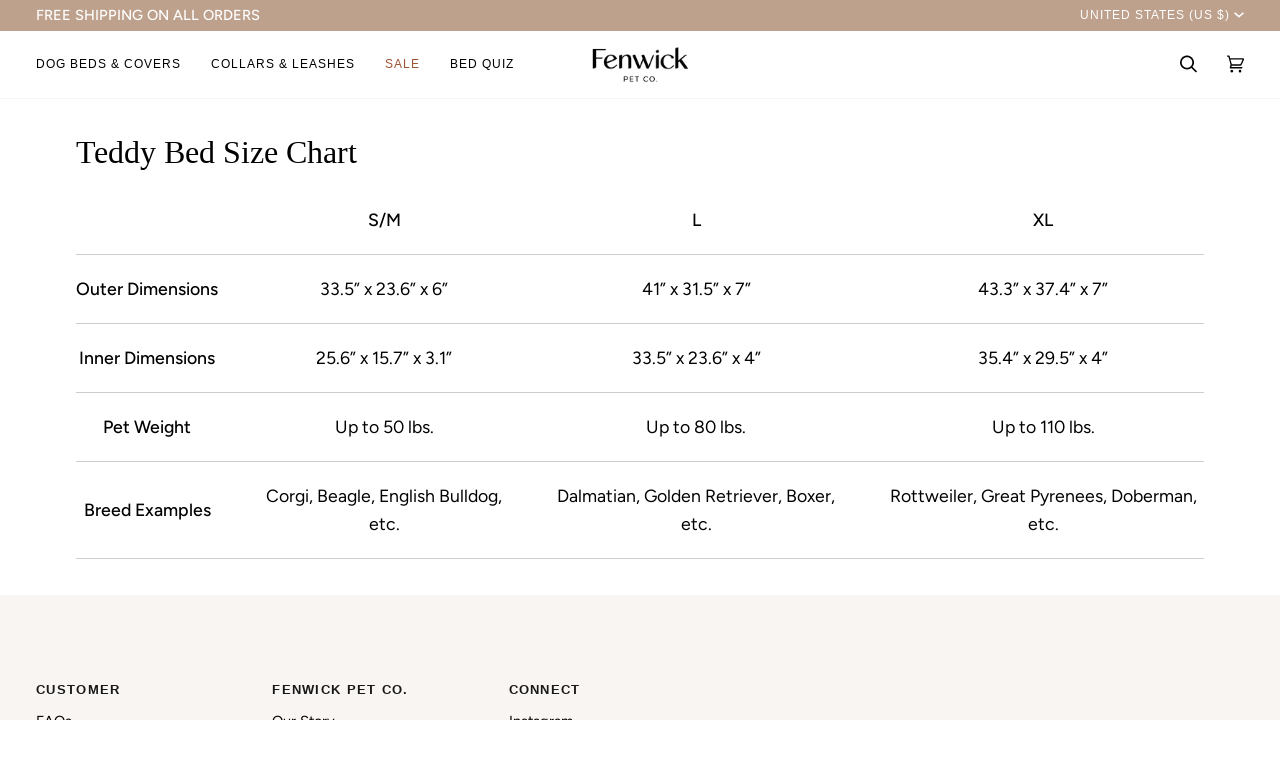

--- FILE ---
content_type: text/html; charset=utf-8
request_url: https://fenwickpets.com/pages/teddy-bed-size-chart
body_size: 95849
content:
<!doctype html>




<html class="no-js" lang="en" ><head>



  
  <meta charset="utf-8">
  <meta http-equiv="X-UA-Compatible" content="IE=edge,chrome=1">
  <meta name="viewport" content="width=device-width,initial-scale=1,viewport-fit=cover">
  <meta name="theme-color" content="#e6dcd3"><link rel="canonical" href="https://fenwickpets.com/pages/teddy-bed-size-chart"><!-- ======================= Pipeline Theme V6.4.0 ========================= -->

  <link rel="preconnect" href="https://cdn.shopify.com" crossorigin>
  <link rel="preconnect" href="https://fonts.shopify.com" crossorigin>
  <link rel="preconnect" href="https://monorail-edge.shopifysvc.com" crossorigin>


  <link rel="preload" href="//fenwickpets.com/cdn/shop/t/17/assets/lazysizes.js?v=111431644619468174291760689323" as="script">
  <link rel="preload" href="//fenwickpets.com/cdn/shop/t/17/assets/vendor.js?v=44964542964703642421760689330" as="script">
  <link rel="preload" href="//fenwickpets.com/cdn/shop/t/17/assets/theme.js?v=162474526132691797951760689329" as="script">
  <link rel="preload" href="//fenwickpets.com/cdn/shop/t/17/assets/theme.css?v=136261118556638928231760689329" as="style">

  
<link rel="shortcut icon" href="//fenwickpets.com/cdn/shop/files/favicon-circle-filled_32x32.png?v=1707325198" type="image/png"><!-- Title and description ================================================ -->
  
  <title>
    

    Teddy Bed Size Chart
&ndash; Fenwick Pet Co.

  </title><meta name="description" content="S/M L XL Outer Dimensions 33.5” x 23.6” x 6” 41” x 31.5” x 7” 43.3” x 37.4” x 7” Inner Dimensions 25.6” x 15.7” x 3.1” 33.5” x 23.6” x 4” 35.4” x 29.5” x 4” Pet Weight Up to 50 lbs. Up to 80 lbs. Up to 110 lbs. Breed Examples Corgi, Beagle, English Bulldog, etc. Dalmatian, Golden Retriever, Boxer, etc. Rottweiler, Grea">
  <!-- /snippets/social-meta-tags.liquid --><link rel="preload" href="//cdn.shopify.com/s/files/1/0690/1995/9522/files/pre-loader.js?v=1709233602" as="script">
<script src="//cdn.shopify.com/s/files/1/0690/1995/9522/files/pre-loader.js?v=1709233602" type="text/javascript"></script>
  <script type="text/javascript"> const observer = new MutationObserver(e => { e.forEach(({ addedNodes: e }) => { e.forEach(e => { 1 === e.nodeType && "SCRIPT" === e.tagName && (e.innerHTML.includes("asyncLoad") && (e.innerHTML = e.innerHTML.replace("if(window.attachEvent)", "document.addEventListener('asyncLazyLoad',function(event){asyncLoad();});if(window.attachEvent)").replaceAll(", asyncLoad", ", function(){}")), e.innerHTML.includes("PreviewBarInjector") && (e.innerHTML = e.innerHTML.replace("DOMContentLoaded", "asyncLazyLoad")), (e.className == 'analytics') && (e.type = 'text/lazyload'),(e.src.includes("assets/storefront/features")||e.src.includes("assets/shopify_pay")||e.src.includes("connect.facebook.net"))&&(e.setAttribute("data-src", e.src), e.removeAttribute("src")))})})});observer.observe(document.documentElement,{childList:!0,subtree:!0})</script>
<meta property="og:site_name" content="Fenwick Pet Co.">
<meta property="og:url" content="https://fenwickpets.com/pages/teddy-bed-size-chart">
<meta property="og:title" content="Teddy Bed Size Chart">
<meta property="og:type" content="website">
<meta property="og:description" content="S/M L XL Outer Dimensions 33.5” x 23.6” x 6” 41” x 31.5” x 7” 43.3” x 37.4” x 7” Inner Dimensions 25.6” x 15.7” x 3.1” 33.5” x 23.6” x 4” 35.4” x 29.5” x 4” Pet Weight Up to 50 lbs. Up to 80 lbs. Up to 110 lbs. Breed Examples Corgi, Beagle, English Bulldog, etc. Dalmatian, Golden Retriever, Boxer, etc. Rottweiler, Grea"><meta property="og:image" content="http://fenwickpets.com/cdn/shop/files/Fenwickpets-NewTeddy-Nutmeg-050_SMALL_1_3585a188-900a-4a5e-aff5-aaca9ff70520.png?v=1707237073">
    <meta property="og:image:secure_url" content="https://fenwickpets.com/cdn/shop/files/Fenwickpets-NewTeddy-Nutmeg-050_SMALL_1_3585a188-900a-4a5e-aff5-aaca9ff70520.png?v=1707237073">
    <meta property="og:image:width" content="2887">
    <meta property="og:image:height" content="1624">


<meta name="twitter:site" content="@">
<meta name="twitter:card" content="summary_large_image">
<meta name="twitter:title" content="Teddy Bed Size Chart">
<meta name="twitter:description" content="S/M L XL Outer Dimensions 33.5” x 23.6” x 6” 41” x 31.5” x 7” 43.3” x 37.4” x 7” Inner Dimensions 25.6” x 15.7” x 3.1” 33.5” x 23.6” x 4” 35.4” x 29.5” x 4” Pet Weight Up to 50 lbs. Up to 80 lbs. Up to 110 lbs. Breed Examples Corgi, Beagle, English Bulldog, etc. Dalmatian, Golden Retriever, Boxer, etc. Rottweiler, Grea">
<!-- CSS ================================================================== -->

  <link href="//fenwickpets.com/cdn/shop/t/17/assets/font-settings.css?v=137534918489669336301764684028" rel="stylesheet" type="text/css" media="all" />

  <!-- /snippets/css-variables.liquid -->


<style data-shopify>

:root {
/* ================ Spinner ================ */
--SPINNER: url(//fenwickpets.com/cdn/shop/t/17/assets/spinner.gif?v=74017169589876499871760689327);


/* ================ Layout Variables ================ */






--LAYOUT-WIDTH: 1200px;
--LAYOUT-GUTTER: 20px;
--LAYOUT-GUTTER-OFFSET: -20px;
--NAV-GUTTER: 15px;
--LAYOUT-OUTER: 36px;

/* ================ Product video ================ */

--COLOR-VIDEO-BG: #f2f2f2;


/* ================ Color Variables ================ */

/* === Backgrounds ===*/
--COLOR-BG: #ffffff;
--COLOR-BG-ACCENT: #f8f5f3;

/* === Text colors ===*/
--COLOR-TEXT-DARK: #000000;
--COLOR-TEXT: #000000;
--COLOR-TEXT-LIGHT: #4d4d4d;

/* === Bright color ===*/
--COLOR-PRIMARY: #000000;
--COLOR-PRIMARY-HOVER: #000000;
--COLOR-PRIMARY-FADE: rgba(0, 0, 0, 0.05);
--COLOR-PRIMARY-FADE-HOVER: rgba(0, 0, 0, 0.1);--COLOR-PRIMARY-OPPOSITE: #ffffff;

/* === Secondary/link Color ===*/
--COLOR-SECONDARY: #e6dcd3;
--COLOR-SECONDARY-HOVER: #d5b598;
--COLOR-SECONDARY-FADE: rgba(230, 220, 211, 0.05);
--COLOR-SECONDARY-FADE-HOVER: rgba(230, 220, 211, 0.1);--COLOR-SECONDARY-OPPOSITE: #000000;

/* === Shades of grey ===*/
--COLOR-A5:  rgba(0, 0, 0, 0.05);
--COLOR-A10: rgba(0, 0, 0, 0.1);
--COLOR-A20: rgba(0, 0, 0, 0.2);
--COLOR-A35: rgba(0, 0, 0, 0.35);
--COLOR-A50: rgba(0, 0, 0, 0.5);
--COLOR-A80: rgba(0, 0, 0, 0.8);
--COLOR-A90: rgba(0, 0, 0, 0.9);
--COLOR-A95: rgba(0, 0, 0, 0.95);


/* ================ Inverted Color Variables ================ */

--INVERSE-BG: #000000;
--INVERSE-BG-ACCENT: #e6dcd3;

/* === Text colors ===*/
--INVERSE-TEXT-DARK: #404040;
--INVERSE-TEXT: #000000;
--INVERSE-TEXT-LIGHT: #000000;

/* === Bright color ===*/
--INVERSE-PRIMARY: #e6dcd3;
--INVERSE-PRIMARY-HOVER: #d5b598;
--INVERSE-PRIMARY-FADE: rgba(230, 220, 211, 0.05);
--INVERSE-PRIMARY-FADE-HOVER: rgba(230, 220, 211, 0.1);--INVERSE-PRIMARY-OPPOSITE: #000000;


/* === Second Color ===*/
--INVERSE-SECONDARY: #e6dcd3;
--INVERSE-SECONDARY-HOVER: #d5b598;
--INVERSE-SECONDARY-FADE: rgba(230, 220, 211, 0.05);
--INVERSE-SECONDARY-FADE-HOVER: rgba(230, 220, 211, 0.1);--INVERSE-SECONDARY-OPPOSITE: #000000;


/* === Shades of grey ===*/
--INVERSE-A5:  rgba(0, 0, 0, 0.05);
--INVERSE-A10: rgba(0, 0, 0, 0.1);
--INVERSE-A20: rgba(0, 0, 0, 0.2);
--INVERSE-A35: rgba(0, 0, 0, 0.3);
--INVERSE-A80: rgba(0, 0, 0, 0.8);
--INVERSE-A90: rgba(0, 0, 0, 0.9);
--INVERSE-A95: rgba(0, 0, 0, 0.95);


/* ================ Bright Color Variables ================ */

--BRIGHT-BG: #f8f5f3;
--BRIGHT-BG-ACCENT: #f0e2d7;

/* === Text colors ===*/
--BRIGHT-TEXT-DARK: #404040;
--BRIGHT-TEXT: #000000;
--BRIGHT-TEXT-LIGHT: #4a4a49;

/* === Bright color ===*/
--BRIGHT-PRIMARY: #e6dcd3;
--BRIGHT-PRIMARY-HOVER: #d5b598;
--BRIGHT-PRIMARY-FADE: rgba(230, 220, 211, 0.05);
--BRIGHT-PRIMARY-FADE-HOVER: rgba(230, 220, 211, 0.1);--BRIGHT-PRIMARY-OPPOSITE: #000000;


/* === Second Color ===*/
--BRIGHT-SECONDARY: #bda18c;
--BRIGHT-SECONDARY-HOVER: #b47749;
--BRIGHT-SECONDARY-FADE: rgba(189, 161, 140, 0.05);
--BRIGHT-SECONDARY-FADE-HOVER: rgba(189, 161, 140, 0.1);--BRIGHT-SECONDARY-OPPOSITE: #000000;


/* === Shades of grey ===*/
--BRIGHT-A5:  rgba(0, 0, 0, 0.05);
--BRIGHT-A10: rgba(0, 0, 0, 0.1);
--BRIGHT-A20: rgba(0, 0, 0, 0.2);
--BRIGHT-A35: rgba(0, 0, 0, 0.3);
--BRIGHT-A80: rgba(0, 0, 0, 0.8);
--BRIGHT-A90: rgba(0, 0, 0, 0.9);
--BRIGHT-A95: rgba(0, 0, 0, 0.95);


/* === Account Bar ===*/
--COLOR-ANNOUNCEMENT-BG: #bda18c;
--COLOR-ANNOUNCEMENT-TEXT: #ffffff;

/* === Nav and dropdown link background ===*/
--COLOR-NAV: #ffffff;
--COLOR-NAV-TEXT: #000000;
--COLOR-NAV-TEXT-DARK: #000000;
--COLOR-NAV-TEXT-LIGHT: #4d4d4d;
--COLOR-NAV-BORDER: #f8f5f3;
--COLOR-NAV-A10: rgba(0, 0, 0, 0.1);
--COLOR-NAV-A50: rgba(0, 0, 0, 0.5);
--COLOR-HIGHLIGHT-LINK: #9f5434;

/* === Site Footer ===*/
--COLOR-FOOTER-BG: #f8f5f3;
--COLOR-FOOTER-TEXT: #000000;
--COLOR-FOOTER-A5: rgba(0, 0, 0, 0.05);
--COLOR-FOOTER-A15: rgba(0, 0, 0, 0.15);
--COLOR-FOOTER-A90: rgba(0, 0, 0, 0.9);

/* === Sub-Footer ===*/
--COLOR-SUB-FOOTER-BG: #f8f5f3;
--COLOR-SUB-FOOTER-TEXT: #000000;
--COLOR-SUB-FOOTER-A5: rgba(0, 0, 0, 0.05);
--COLOR-SUB-FOOTER-A15: rgba(0, 0, 0, 0.15);
--COLOR-SUB-FOOTER-A90: rgba(0, 0, 0, 0.9);

/* === Products ===*/
--PRODUCT-GRID-ASPECT-RATIO: 100%;

/* === Product badges ===*/
--COLOR-BADGE: #ffffff;
--COLOR-BADGE-TEXT: #9f5434;
--COLOR-BADGE-TEXT-HOVER: #c87957;
--COLOR-BADGE-HAIRLINE: #faf6f5;

/* === Product item slider ===*/--COLOR-PRODUCT-SLIDER: #ffffff;--COLOR-PRODUCT-SLIDER-OPPOSITE: rgba(13, 13, 13, 0.06);/* === disabled form colors ===*/
--COLOR-DISABLED-BG: #e6e6e6;
--COLOR-DISABLED-TEXT: #a6a6a6;

--INVERSE-DISABLED-BG: #000000;
--INVERSE-DISABLED-TEXT: #000000;

/* === Button Radius === */
--BUTTON-RADIUS: 0px;


/* ================ Typography ================ */

--FONT-STACK-BODY: Figtree, sans-serif;
--FONT-STYLE-BODY: normal;
--FONT-WEIGHT-BODY: 400;
--FONT-WEIGHT-BODY-BOLD: 500;
--FONT-ADJUST-BODY: 1.0;

--FONT-STACK-HEADING: "New York", Iowan Old Style, Apple Garamond, Baskerville, Times New Roman, Droid Serif, Times, Source Serif Pro, serif, Apple Color Emoji, Segoe UI Emoji, Segoe UI Symbol;
--FONT-STYLE-HEADING: normal;
--FONT-WEIGHT-HEADING: 400;
--FONT-WEIGHT-HEADING-BOLD: 700;
--FONT-ADJUST-HEADING: 1.0;

  --FONT-HEADING-SPACE: normal;
  --FONT-HEADING-CAPS: none;


--FONT-STACK-ACCENT: Helvetica, Iowan Old Style, Apple Garamond, Baskerville, Times New Roman, Droid Serif, Times, Source Serif Pro, serif, Apple Color Emoji, Segoe UI Emoji, Segoe UI Symbol;
--FONT-STYLE-ACCENT: normal;
--FONT-WEIGHT-ACCENT: 400;
--FONT-WEIGHT-ACCENT-BOLD: 700;
--FONT-ADJUST-ACCENT: 1.0;
--FONT-SPACING-ACCENT: 1.3px;

--FONT-STACK-NAV: Helvetica, Arial, sans-serif;
--FONT-STYLE-NAV: normal;
--FONT-ADJUST-NAV: 1.0;

--FONT-WEIGHT-NAV: 400;
--FONT-WEIGHT-NAV-BOLD: 700;


--ICO-SELECT: url('//fenwickpets.com/cdn/shop/t/17/assets/ico-select.svg?v=46268715373056391911760689361');

/* ================ Photo correction ================ */
--PHOTO-CORRECTION: 100%;



}

</style>

  <link href="//fenwickpets.com/cdn/shop/t/17/assets/theme.css?v=136261118556638928231760689329" rel="stylesheet" type="text/css" media="all" />

  <script>
    document.documentElement.className = document.documentElement.className.replace('no-js', 'js');

    
      document.documentElement.classList.add('aos-initialized');let root = '/';
    if (root[root.length - 1] !== '/') {
      root = `${root}/`;
    }
    var theme = {
      routes: {
        root_url: root,
        cart: '/cart',
        cart_add_url: '/cart/add',
        product_recommendations_url: '/recommendations/products',
        account_addresses_url: '/account/addresses'
      },
      assets: {
        photoswipe: '//fenwickpets.com/cdn/shop/t/17/assets/photoswipe.js?v=162613001030112971491760689325',
        smoothscroll: '//fenwickpets.com/cdn/shop/t/17/assets/smoothscroll.js?v=37906625415260927261760689326',
        swatches: '//fenwickpets.com/cdn/shop/t/17/assets/swatches.json?v=94820717006987775351760689328',
        noImage: '//fenwickpets.com/cdn/shopifycloud/storefront/assets/no-image-2048-a2addb12.gif',
        base: '//fenwickpets.com/cdn/shop/t/17/assets/'
      },
      strings: {
        swatchesKey: "Color, Colour",
        addToCart: "Add to Cart",
        estimateShipping: "Estimate shipping",
        noShippingAvailable: "We do not ship to this destination.",
        free: "Free",
        from: "From",
        preOrder: "Pre-order",
        soldOut: "Sold Out",
        sale: "Sale",
        subscription: "Subscription",
        unavailable: "Unavailable",
        unitPrice: "Unit price",
        unitPriceSeparator: "per",
        stockout: "All available stock is in cart",
        products: "Products",
        pages: "Pages",
        collections: "Collections",
        resultsFor: "Results for",
        noResultsFor: "No results for",
        articles: "Articles",
        successMessage: "Link copied to clipboard",
      },
      settings: {
        badge_sale_type: "percentage",
        search_products: true,
        search_collections: true,
        search_pages: true,
        search_articles: true,
        animate_hover: true,
        animate_scroll: true,
        show_locale_desktop: null,
        show_locale_mobile: null,
        show_currency_desktop: null,
        show_currency_mobile: null,
        currency_select_type: "country",
        currency_code_enable: true,
        excluded_collections_strict: ["all"," frontpage"],
        excluded_collections: ["sibling"]
      },
      info: {
        name: 'pipeline'
      },
      version: '6.4.0',
      moneyFormat: "\u003cspan class=money\u003e${{amount}}\u003c\/span\u003e",
      shopCurrency: "USD",
      currencyCode: "USD"
    }
    let windowInnerHeight = window.innerHeight;
    document.documentElement.style.setProperty('--full-screen', `${windowInnerHeight}px`);
    document.documentElement.style.setProperty('--three-quarters', `${windowInnerHeight * 0.75}px`);
    document.documentElement.style.setProperty('--two-thirds', `${windowInnerHeight * 0.66}px`);
    document.documentElement.style.setProperty('--one-half', `${windowInnerHeight * 0.5}px`);
    document.documentElement.style.setProperty('--one-third', `${windowInnerHeight * 0.33}px`);
    document.documentElement.style.setProperty('--one-fifth', `${windowInnerHeight * 0.2}px`);

    window.lazySizesConfig = window.lazySizesConfig || {};
    window.lazySizesConfig.loadHidden = false;
    window.isRTL = document.documentElement.getAttribute('dir') === 'rtl';
  </script><!-- Theme Javascript ============================================================== -->
  <script src="//fenwickpets.com/cdn/shop/t/17/assets/lazysizes.js?v=111431644619468174291760689323" async="async"></script>
  <script src="//fenwickpets.com/cdn/shop/t/17/assets/vendor.js?v=44964542964703642421760689330" defer="defer"></script>
  <script src="//fenwickpets.com/cdn/shop/t/17/assets/theme.js?v=162474526132691797951760689329" defer="defer"></script>
 <script src="//cdn.shopify.com/s/files/1/0574/0809/4268/t/1/assets/bootstrap-38.0.41.js" type="text/javascript"></script>

  <script>
    (function () {
      function onPageShowEvents() {
        if ('requestIdleCallback' in window) {
          requestIdleCallback(initCartEvent, { timeout: 500 })
        } else {
          initCartEvent()
        }
        function initCartEvent(){
          window.fetch(window.theme.routes.cart + '.js')
          .then((response) => {
            if(!response.ok){
              throw {status: response.statusText};
            }
            return response.json();
          })
          .then((response) => {
            document.dispatchEvent(new CustomEvent('theme:cart:change', {
              detail: {
                cart: response,
              },
              bubbles: true,
            }));
            return response;
          })
          .catch((e) => {
            console.error(e);
          });
        }
      };
      window.onpageshow = onPageShowEvents;
    })();
  </script>

  <script type="text/javascript">
    if (window.MSInputMethodContext && document.documentMode) {
      var scripts = document.getElementsByTagName('script')[0];
      var polyfill = document.createElement("script");
      polyfill.defer = true;
      polyfill.src = "//fenwickpets.com/cdn/shop/t/17/assets/ie11.js?v=144489047535103983231760689323";

      scripts.parentNode.insertBefore(polyfill, scripts);
    }
  </script>

  <!-- Shopify app scripts =========================================================== -->
  <script>window.performance && window.performance.mark && window.performance.mark('shopify.content_for_header.start');</script><meta name="google-site-verification" content="OidPWHfvXThvbrsFmtDKoEbttzs1jDjafgYg3-qfUXE">
<meta id="shopify-digital-wallet" name="shopify-digital-wallet" content="/59002290374/digital_wallets/dialog">
<meta name="shopify-checkout-api-token" content="b2ae7b4ad9f3ba7d73f9126d35da6140">
<meta id="in-context-paypal-metadata" data-shop-id="59002290374" data-venmo-supported="false" data-environment="production" data-locale="en_US" data-paypal-v4="true" data-currency="USD">
<link rel="alternate" hreflang="x-default" href="https://fenwickpets.com/pages/teddy-bed-size-chart">
<link rel="alternate" hreflang="en" href="https://fenwickpets.com/pages/teddy-bed-size-chart">
<link rel="alternate" hreflang="en-CA" href="https://fenwickpets.com/en-ca/pages/teddy-bed-size-chart">
<script async="async" src="/checkouts/internal/preloads.js?locale=en-US"></script>
<link rel="preconnect" href="https://shop.app" crossorigin="anonymous">
<script async="async" src="https://shop.app/checkouts/internal/preloads.js?locale=en-US&shop_id=59002290374" crossorigin="anonymous"></script>
<script id="apple-pay-shop-capabilities" type="application/json">{"shopId":59002290374,"countryCode":"CA","currencyCode":"USD","merchantCapabilities":["supports3DS"],"merchantId":"gid:\/\/shopify\/Shop\/59002290374","merchantName":"Fenwick Pet Co.","requiredBillingContactFields":["postalAddress","email","phone"],"requiredShippingContactFields":["postalAddress","email","phone"],"shippingType":"shipping","supportedNetworks":["visa","masterCard","amex","discover","jcb"],"total":{"type":"pending","label":"Fenwick Pet Co.","amount":"1.00"},"shopifyPaymentsEnabled":true,"supportsSubscriptions":true}</script>
<script id="shopify-features" type="application/json">{"accessToken":"b2ae7b4ad9f3ba7d73f9126d35da6140","betas":["rich-media-storefront-analytics"],"domain":"fenwickpets.com","predictiveSearch":true,"shopId":59002290374,"locale":"en"}</script>
<script>var Shopify = Shopify || {};
Shopify.shop = "fenwickpets.myshopify.com";
Shopify.locale = "en";
Shopify.currency = {"active":"USD","rate":"1.0"};
Shopify.country = "US";
Shopify.theme = {"name":"Pipeline-ACTIVE with Installments message","id":145375428806,"schema_name":"Pipeline","schema_version":"6.4.0","theme_store_id":739,"role":"main"};
Shopify.theme.handle = "null";
Shopify.theme.style = {"id":null,"handle":null};
Shopify.cdnHost = "fenwickpets.com/cdn";
Shopify.routes = Shopify.routes || {};
Shopify.routes.root = "/";</script>
<script type="module">!function(o){(o.Shopify=o.Shopify||{}).modules=!0}(window);</script>
<script>!function(o){function n(){var o=[];function n(){o.push(Array.prototype.slice.apply(arguments))}return n.q=o,n}var t=o.Shopify=o.Shopify||{};t.loadFeatures=n(),t.autoloadFeatures=n()}(window);</script>
<script>
  window.ShopifyPay = window.ShopifyPay || {};
  window.ShopifyPay.apiHost = "shop.app\/pay";
  window.ShopifyPay.redirectState = null;
</script>
<script id="shop-js-analytics" type="application/json">{"pageType":"page"}</script>
<script defer="defer" async type="module" src="//fenwickpets.com/cdn/shopifycloud/shop-js/modules/v2/client.init-shop-cart-sync_BdyHc3Nr.en.esm.js"></script>
<script defer="defer" async type="module" src="//fenwickpets.com/cdn/shopifycloud/shop-js/modules/v2/chunk.common_Daul8nwZ.esm.js"></script>
<script type="module">
  await import("//fenwickpets.com/cdn/shopifycloud/shop-js/modules/v2/client.init-shop-cart-sync_BdyHc3Nr.en.esm.js");
await import("//fenwickpets.com/cdn/shopifycloud/shop-js/modules/v2/chunk.common_Daul8nwZ.esm.js");

  window.Shopify.SignInWithShop?.initShopCartSync?.({"fedCMEnabled":true,"windoidEnabled":true});

</script>
<script>
  window.Shopify = window.Shopify || {};
  if (!window.Shopify.featureAssets) window.Shopify.featureAssets = {};
  window.Shopify.featureAssets['shop-js'] = {"shop-cart-sync":["modules/v2/client.shop-cart-sync_QYOiDySF.en.esm.js","modules/v2/chunk.common_Daul8nwZ.esm.js"],"init-fed-cm":["modules/v2/client.init-fed-cm_DchLp9rc.en.esm.js","modules/v2/chunk.common_Daul8nwZ.esm.js"],"shop-button":["modules/v2/client.shop-button_OV7bAJc5.en.esm.js","modules/v2/chunk.common_Daul8nwZ.esm.js"],"init-windoid":["modules/v2/client.init-windoid_DwxFKQ8e.en.esm.js","modules/v2/chunk.common_Daul8nwZ.esm.js"],"shop-cash-offers":["modules/v2/client.shop-cash-offers_DWtL6Bq3.en.esm.js","modules/v2/chunk.common_Daul8nwZ.esm.js","modules/v2/chunk.modal_CQq8HTM6.esm.js"],"shop-toast-manager":["modules/v2/client.shop-toast-manager_CX9r1SjA.en.esm.js","modules/v2/chunk.common_Daul8nwZ.esm.js"],"init-shop-email-lookup-coordinator":["modules/v2/client.init-shop-email-lookup-coordinator_UhKnw74l.en.esm.js","modules/v2/chunk.common_Daul8nwZ.esm.js"],"pay-button":["modules/v2/client.pay-button_DzxNnLDY.en.esm.js","modules/v2/chunk.common_Daul8nwZ.esm.js"],"avatar":["modules/v2/client.avatar_BTnouDA3.en.esm.js"],"init-shop-cart-sync":["modules/v2/client.init-shop-cart-sync_BdyHc3Nr.en.esm.js","modules/v2/chunk.common_Daul8nwZ.esm.js"],"shop-login-button":["modules/v2/client.shop-login-button_D8B466_1.en.esm.js","modules/v2/chunk.common_Daul8nwZ.esm.js","modules/v2/chunk.modal_CQq8HTM6.esm.js"],"init-customer-accounts-sign-up":["modules/v2/client.init-customer-accounts-sign-up_C8fpPm4i.en.esm.js","modules/v2/client.shop-login-button_D8B466_1.en.esm.js","modules/v2/chunk.common_Daul8nwZ.esm.js","modules/v2/chunk.modal_CQq8HTM6.esm.js"],"init-shop-for-new-customer-accounts":["modules/v2/client.init-shop-for-new-customer-accounts_CVTO0Ztu.en.esm.js","modules/v2/client.shop-login-button_D8B466_1.en.esm.js","modules/v2/chunk.common_Daul8nwZ.esm.js","modules/v2/chunk.modal_CQq8HTM6.esm.js"],"init-customer-accounts":["modules/v2/client.init-customer-accounts_dRgKMfrE.en.esm.js","modules/v2/client.shop-login-button_D8B466_1.en.esm.js","modules/v2/chunk.common_Daul8nwZ.esm.js","modules/v2/chunk.modal_CQq8HTM6.esm.js"],"shop-follow-button":["modules/v2/client.shop-follow-button_CkZpjEct.en.esm.js","modules/v2/chunk.common_Daul8nwZ.esm.js","modules/v2/chunk.modal_CQq8HTM6.esm.js"],"lead-capture":["modules/v2/client.lead-capture_BntHBhfp.en.esm.js","modules/v2/chunk.common_Daul8nwZ.esm.js","modules/v2/chunk.modal_CQq8HTM6.esm.js"],"checkout-modal":["modules/v2/client.checkout-modal_CfxcYbTm.en.esm.js","modules/v2/chunk.common_Daul8nwZ.esm.js","modules/v2/chunk.modal_CQq8HTM6.esm.js"],"shop-login":["modules/v2/client.shop-login_Da4GZ2H6.en.esm.js","modules/v2/chunk.common_Daul8nwZ.esm.js","modules/v2/chunk.modal_CQq8HTM6.esm.js"],"payment-terms":["modules/v2/client.payment-terms_MV4M3zvL.en.esm.js","modules/v2/chunk.common_Daul8nwZ.esm.js","modules/v2/chunk.modal_CQq8HTM6.esm.js"]};
</script>
<script>(function() {
  var isLoaded = false;
  function asyncLoad() {
    if (isLoaded) return;
    isLoaded = true;
    var urls = ["https:\/\/d1639lhkj5l89m.cloudfront.net\/js\/storefront\/uppromote.js?shop=fenwickpets.myshopify.com","https:\/\/shopify-widget.route.com\/shopify.widget.js?shop=fenwickpets.myshopify.com","https:\/\/cdn-app.cart-bot.net\/public\/js\/append.js?shop=fenwickpets.myshopify.com","https:\/\/admin.revenuehunt.com\/embed.js?shop=fenwickpets.myshopify.com"];
    for (var i = 0; i < urls.length; i++) {
      var s = document.createElement('script');
      s.type = 'text/javascript';
      s.async = true;
      s.src = urls[i];
      var x = document.getElementsByTagName('script')[0];
      x.parentNode.insertBefore(s, x);
    }
  };
  if(window.attachEvent) {
    window.attachEvent('onload', asyncLoad);
  } else {
    window.addEventListener('load', asyncLoad, false);
  }
})();</script>
<script id="__st">var __st={"a":59002290374,"offset":-18000,"reqid":"7c0eaa19-f2aa-4352-b2b1-9764a1d21300-1769013218","pageurl":"fenwickpets.com\/pages\/teddy-bed-size-chart","s":"pages-91122172102","u":"4910f135383e","p":"page","rtyp":"page","rid":91122172102};</script>
<script>window.ShopifyPaypalV4VisibilityTracking = true;</script>
<script id="captcha-bootstrap">!function(){'use strict';const t='contact',e='account',n='new_comment',o=[[t,t],['blogs',n],['comments',n],[t,'customer']],c=[[e,'customer_login'],[e,'guest_login'],[e,'recover_customer_password'],[e,'create_customer']],r=t=>t.map((([t,e])=>`form[action*='/${t}']:not([data-nocaptcha='true']) input[name='form_type'][value='${e}']`)).join(','),a=t=>()=>t?[...document.querySelectorAll(t)].map((t=>t.form)):[];function s(){const t=[...o],e=r(t);return a(e)}const i='password',u='form_key',d=['recaptcha-v3-token','g-recaptcha-response','h-captcha-response',i],f=()=>{try{return window.sessionStorage}catch{return}},m='__shopify_v',_=t=>t.elements[u];function p(t,e,n=!1){try{const o=window.sessionStorage,c=JSON.parse(o.getItem(e)),{data:r}=function(t){const{data:e,action:n}=t;return t[m]||n?{data:e,action:n}:{data:t,action:n}}(c);for(const[e,n]of Object.entries(r))t.elements[e]&&(t.elements[e].value=n);n&&o.removeItem(e)}catch(o){console.error('form repopulation failed',{error:o})}}const l='form_type',E='cptcha';function T(t){t.dataset[E]=!0}const w=window,h=w.document,L='Shopify',v='ce_forms',y='captcha';let A=!1;((t,e)=>{const n=(g='f06e6c50-85a8-45c8-87d0-21a2b65856fe',I='https://cdn.shopify.com/shopifycloud/storefront-forms-hcaptcha/ce_storefront_forms_captcha_hcaptcha.v1.5.2.iife.js',D={infoText:'Protected by hCaptcha',privacyText:'Privacy',termsText:'Terms'},(t,e,n)=>{const o=w[L][v],c=o.bindForm;if(c)return c(t,g,e,D).then(n);var r;o.q.push([[t,g,e,D],n]),r=I,A||(h.body.append(Object.assign(h.createElement('script'),{id:'captcha-provider',async:!0,src:r})),A=!0)});var g,I,D;w[L]=w[L]||{},w[L][v]=w[L][v]||{},w[L][v].q=[],w[L][y]=w[L][y]||{},w[L][y].protect=function(t,e){n(t,void 0,e),T(t)},Object.freeze(w[L][y]),function(t,e,n,w,h,L){const[v,y,A,g]=function(t,e,n){const i=e?o:[],u=t?c:[],d=[...i,...u],f=r(d),m=r(i),_=r(d.filter((([t,e])=>n.includes(e))));return[a(f),a(m),a(_),s()]}(w,h,L),I=t=>{const e=t.target;return e instanceof HTMLFormElement?e:e&&e.form},D=t=>v().includes(t);t.addEventListener('submit',(t=>{const e=I(t);if(!e)return;const n=D(e)&&!e.dataset.hcaptchaBound&&!e.dataset.recaptchaBound,o=_(e),c=g().includes(e)&&(!o||!o.value);(n||c)&&t.preventDefault(),c&&!n&&(function(t){try{if(!f())return;!function(t){const e=f();if(!e)return;const n=_(t);if(!n)return;const o=n.value;o&&e.removeItem(o)}(t);const e=Array.from(Array(32),(()=>Math.random().toString(36)[2])).join('');!function(t,e){_(t)||t.append(Object.assign(document.createElement('input'),{type:'hidden',name:u})),t.elements[u].value=e}(t,e),function(t,e){const n=f();if(!n)return;const o=[...t.querySelectorAll(`input[type='${i}']`)].map((({name:t})=>t)),c=[...d,...o],r={};for(const[a,s]of new FormData(t).entries())c.includes(a)||(r[a]=s);n.setItem(e,JSON.stringify({[m]:1,action:t.action,data:r}))}(t,e)}catch(e){console.error('failed to persist form',e)}}(e),e.submit())}));const S=(t,e)=>{t&&!t.dataset[E]&&(n(t,e.some((e=>e===t))),T(t))};for(const o of['focusin','change'])t.addEventListener(o,(t=>{const e=I(t);D(e)&&S(e,y())}));const B=e.get('form_key'),M=e.get(l),P=B&&M;t.addEventListener('DOMContentLoaded',(()=>{const t=y();if(P)for(const e of t)e.elements[l].value===M&&p(e,B);[...new Set([...A(),...v().filter((t=>'true'===t.dataset.shopifyCaptcha))])].forEach((e=>S(e,t)))}))}(h,new URLSearchParams(w.location.search),n,t,e,['guest_login'])})(!0,!0)}();</script>
<script integrity="sha256-4kQ18oKyAcykRKYeNunJcIwy7WH5gtpwJnB7kiuLZ1E=" data-source-attribution="shopify.loadfeatures" defer="defer" src="//fenwickpets.com/cdn/shopifycloud/storefront/assets/storefront/load_feature-a0a9edcb.js" crossorigin="anonymous"></script>
<script crossorigin="anonymous" defer="defer" src="//fenwickpets.com/cdn/shopifycloud/storefront/assets/shopify_pay/storefront-65b4c6d7.js?v=20250812"></script>
<script data-source-attribution="shopify.dynamic_checkout.dynamic.init">var Shopify=Shopify||{};Shopify.PaymentButton=Shopify.PaymentButton||{isStorefrontPortableWallets:!0,init:function(){window.Shopify.PaymentButton.init=function(){};var t=document.createElement("script");t.src="https://fenwickpets.com/cdn/shopifycloud/portable-wallets/latest/portable-wallets.en.js",t.type="module",document.head.appendChild(t)}};
</script>
<script data-source-attribution="shopify.dynamic_checkout.buyer_consent">
  function portableWalletsHideBuyerConsent(e){var t=document.getElementById("shopify-buyer-consent"),n=document.getElementById("shopify-subscription-policy-button");t&&n&&(t.classList.add("hidden"),t.setAttribute("aria-hidden","true"),n.removeEventListener("click",e))}function portableWalletsShowBuyerConsent(e){var t=document.getElementById("shopify-buyer-consent"),n=document.getElementById("shopify-subscription-policy-button");t&&n&&(t.classList.remove("hidden"),t.removeAttribute("aria-hidden"),n.addEventListener("click",e))}window.Shopify?.PaymentButton&&(window.Shopify.PaymentButton.hideBuyerConsent=portableWalletsHideBuyerConsent,window.Shopify.PaymentButton.showBuyerConsent=portableWalletsShowBuyerConsent);
</script>
<script data-source-attribution="shopify.dynamic_checkout.cart.bootstrap">document.addEventListener("DOMContentLoaded",(function(){function t(){return document.querySelector("shopify-accelerated-checkout-cart, shopify-accelerated-checkout")}if(t())Shopify.PaymentButton.init();else{new MutationObserver((function(e,n){t()&&(Shopify.PaymentButton.init(),n.disconnect())})).observe(document.body,{childList:!0,subtree:!0})}}));
</script>
<link id="shopify-accelerated-checkout-styles" rel="stylesheet" media="screen" href="https://fenwickpets.com/cdn/shopifycloud/portable-wallets/latest/accelerated-checkout-backwards-compat.css" crossorigin="anonymous">
<style id="shopify-accelerated-checkout-cart">
        #shopify-buyer-consent {
  margin-top: 1em;
  display: inline-block;
  width: 100%;
}

#shopify-buyer-consent.hidden {
  display: none;
}

#shopify-subscription-policy-button {
  background: none;
  border: none;
  padding: 0;
  text-decoration: underline;
  font-size: inherit;
  cursor: pointer;
}

#shopify-subscription-policy-button::before {
  box-shadow: none;
}

      </style>

<script>window.performance && window.performance.mark && window.performance.mark('shopify.content_for_header.end');</script>
<!-- Hotjar Tracking Code for Fenwick Pet Co. -->
<script>
    (function(h,o,t,j,a,r){
        h.hj=h.hj||function(){(h.hj.q=h.hj.q||[]).push(arguments)};
        h._hjSettings={hjid:3362035,hjsv:6};
        a=o.getElementsByTagName('head')[0];
        r=o.createElement('script');r.async=1;
        r.src=t+h._hjSettings.hjid+j+h._hjSettings.hjsv;
        a.appendChild(r);
    })(window,document,'https://static.hotjar.com/c/hotjar-','.js?sv=');
</script>

  








<script src="//fenwickpets.com/cdn/shop/t/17/assets/timesact.js?v=166027267170005813131760689330" defer="defer"></script>
 
<script>
  window.dataLayer = window.dataLayer || [];
</script>



<!-- Google Tag Manager -->
<script>
(function(w,d,s,l,i){w[l]=w[l]||[];w[l].push({"gtm.start":
  new Date().getTime(),event:"gtm.js"});var f=d.getElementsByTagName(s)[0],
  j=d.createElement(s),dl=l!="dataLayer"?"&l="+l:"";j.async=true;j.src=
  "https://www.googletagmanager.com/gtm.js?id="+i+dl;f.parentNode.insertBefore(j,f);
})(window,document,"script","dataLayer","GTM-TKD9KPK");
</script>
<!-- End Google Tag Manager -->




<script id="elevar-gtm-suite-config" type="application/json">{"gtm_id": "GTM-TKD9KPK", "event_config": {"cart_reconcile": true, "cart_view": true, "checkout_complete": true, "checkout_step": true, "collection_view": true, "defers_collection_loading": false, "defers_search_results_loading": false, "product_add_to_cart": true, "product_add_to_cart_ajax": true, "product_remove_from_cart": true, "product_select": true, "product_view": true, "search_results_view": true, "user": true, "save_order_notes": false}, "gtm_suite_script": "https://cdn.shopify.com/s/files/1/0239/7267/files/ecomm-code-3-0-8.js", "consent_enabled": false}</script>

<!-- BEGIN app block: shopify://apps/klaviyo-email-marketing-sms/blocks/klaviyo-onsite-embed/2632fe16-c075-4321-a88b-50b567f42507 -->












  <script async src="https://static.klaviyo.com/onsite/js/VWsti3/klaviyo.js?company_id=VWsti3"></script>
  <script>!function(){if(!window.klaviyo){window._klOnsite=window._klOnsite||[];try{window.klaviyo=new Proxy({},{get:function(n,i){return"push"===i?function(){var n;(n=window._klOnsite).push.apply(n,arguments)}:function(){for(var n=arguments.length,o=new Array(n),w=0;w<n;w++)o[w]=arguments[w];var t="function"==typeof o[o.length-1]?o.pop():void 0,e=new Promise((function(n){window._klOnsite.push([i].concat(o,[function(i){t&&t(i),n(i)}]))}));return e}}})}catch(n){window.klaviyo=window.klaviyo||[],window.klaviyo.push=function(){var n;(n=window._klOnsite).push.apply(n,arguments)}}}}();</script>

  




  <script>
    window.klaviyoReviewsProductDesignMode = false
  </script>







<!-- END app block --><!-- BEGIN app block: shopify://apps/judge-me-reviews/blocks/judgeme_core/61ccd3b1-a9f2-4160-9fe9-4fec8413e5d8 --><!-- Start of Judge.me Core -->






<link rel="dns-prefetch" href="https://cdnwidget.judge.me">
<link rel="dns-prefetch" href="https://cdn.judge.me">
<link rel="dns-prefetch" href="https://cdn1.judge.me">
<link rel="dns-prefetch" href="https://api.judge.me">

<script data-cfasync='false' class='jdgm-settings-script'>window.jdgmSettings={"pagination":5,"disable_web_reviews":false,"badge_no_review_text":"No reviews","badge_n_reviews_text":"{{ n }} review/reviews","hide_badge_preview_if_no_reviews":false,"badge_hide_text":false,"enforce_center_preview_badge":false,"widget_title":"Customer Reviews","widget_open_form_text":"Write a review","widget_close_form_text":"Cancel review","widget_refresh_page_text":"Refresh page","widget_summary_text":"Based on {{ number_of_reviews }} review/reviews","widget_no_review_text":"Be the first to write a review","widget_name_field_text":"Display name","widget_verified_name_field_text":"Verified Name (public)","widget_name_placeholder_text":"Display name","widget_required_field_error_text":"This field is required.","widget_email_field_text":"Email address","widget_verified_email_field_text":"Verified Email (private, can not be edited)","widget_email_placeholder_text":"Your email address","widget_email_field_error_text":"Please enter a valid email address.","widget_rating_field_text":"Rating","widget_review_title_field_text":"Review Title","widget_review_title_placeholder_text":"Give your review a title","widget_review_body_field_text":"Review content","widget_review_body_placeholder_text":"Start writing here...","widget_pictures_field_text":"Picture/Video (optional)","widget_submit_review_text":"Submit Review","widget_submit_verified_review_text":"Submit Verified Review","widget_submit_success_msg_with_auto_publish":"Thank you! Please refresh the page in a few moments to see your review. You can remove or edit your review by logging into \u003ca href='https://judge.me/login' target='_blank' rel='nofollow noopener'\u003eJudge.me\u003c/a\u003e","widget_submit_success_msg_no_auto_publish":"Thank you! Your review will be published as soon as it is approved by the shop admin. You can remove or edit your review by logging into \u003ca href='https://judge.me/login' target='_blank' rel='nofollow noopener'\u003eJudge.me\u003c/a\u003e","widget_show_default_reviews_out_of_total_text":"Showing {{ n_reviews_shown }} out of {{ n_reviews }} reviews.","widget_show_all_link_text":"Show all","widget_show_less_link_text":"Show less","widget_author_said_text":"{{ reviewer_name }} said:","widget_days_text":"{{ n }} days ago","widget_weeks_text":"{{ n }} week/weeks ago","widget_months_text":"{{ n }} month/months ago","widget_years_text":"{{ n }} year/years ago","widget_yesterday_text":"Yesterday","widget_today_text":"Today","widget_replied_text":"{{ shop_name }} replied:","widget_read_more_text":"Read more","widget_reviewer_name_as_initial":"","widget_rating_filter_color":"","widget_rating_filter_see_all_text":"See all reviews","widget_sorting_most_recent_text":"Most Recent","widget_sorting_highest_rating_text":"Highest Rating","widget_sorting_lowest_rating_text":"Lowest Rating","widget_sorting_with_pictures_text":"Only Pictures","widget_sorting_most_helpful_text":"Most Helpful","widget_open_question_form_text":"Ask a question","widget_reviews_subtab_text":"Reviews","widget_questions_subtab_text":"Questions","widget_question_label_text":"Question","widget_answer_label_text":"Answer","widget_question_placeholder_text":"Write your question here","widget_submit_question_text":"Submit Question","widget_question_submit_success_text":"Thank you for your question! We will notify you once it gets answered.","verified_badge_text":"Verified","verified_badge_bg_color":"","verified_badge_text_color":"","verified_badge_placement":"left-of-reviewer-name","widget_review_max_height":"","widget_hide_border":false,"widget_social_share":false,"widget_thumb":false,"widget_review_location_show":false,"widget_location_format":"country_iso_code","all_reviews_include_out_of_store_products":true,"all_reviews_out_of_store_text":"(out of store)","all_reviews_pagination":100,"all_reviews_product_name_prefix_text":"about","enable_review_pictures":true,"enable_question_anwser":false,"widget_theme":"","review_date_format":"mm/dd/yyyy","default_sort_method":"most-recent","widget_product_reviews_subtab_text":"Product Reviews","widget_shop_reviews_subtab_text":"Shop Reviews","widget_other_products_reviews_text":"Reviews for other products","widget_store_reviews_subtab_text":"Store reviews","widget_no_store_reviews_text":"This store hasn't received any reviews yet","widget_web_restriction_product_reviews_text":"This product hasn't received any reviews yet","widget_no_items_text":"No items found","widget_show_more_text":"Show more","widget_write_a_store_review_text":"Write a Store Review","widget_other_languages_heading":"Reviews in Other Languages","widget_translate_review_text":"Translate review to {{ language }}","widget_translating_review_text":"Translating...","widget_show_original_translation_text":"Show original ({{ language }})","widget_translate_review_failed_text":"Review couldn't be translated.","widget_translate_review_retry_text":"Retry","widget_translate_review_try_again_later_text":"Try again later","show_product_url_for_grouped_product":false,"widget_sorting_pictures_first_text":"Pictures First","show_pictures_on_all_rev_page_mobile":false,"show_pictures_on_all_rev_page_desktop":false,"floating_tab_hide_mobile_install_preference":false,"floating_tab_button_name":"★ Reviews","floating_tab_title":"Let customers speak for us","floating_tab_button_color":"","floating_tab_button_background_color":"","floating_tab_url":"","floating_tab_url_enabled":false,"floating_tab_tab_style":"text","all_reviews_text_badge_text":"Customers rate us {{ shop.metafields.judgeme.all_reviews_rating | round: 1 }}/5 based on {{ shop.metafields.judgeme.all_reviews_count }} reviews.","all_reviews_text_badge_text_branded_style":"{{ shop.metafields.judgeme.all_reviews_rating | round: 1 }} out of 5 stars based on {{ shop.metafields.judgeme.all_reviews_count }} reviews","is_all_reviews_text_badge_a_link":false,"show_stars_for_all_reviews_text_badge":false,"all_reviews_text_badge_url":"","all_reviews_text_style":"text","all_reviews_text_color_style":"judgeme_brand_color","all_reviews_text_color":"#108474","all_reviews_text_show_jm_brand":true,"featured_carousel_show_header":false,"featured_carousel_title":"Customer Love","testimonials_carousel_title":"Customers are saying","videos_carousel_title":"Real customer stories","cards_carousel_title":"Customers are saying","featured_carousel_count_text":"from {{ n }} reviews","featured_carousel_add_link_to_all_reviews_page":false,"featured_carousel_url":"","featured_carousel_show_images":false,"featured_carousel_autoslide_interval":0,"featured_carousel_arrows_on_the_sides":false,"featured_carousel_height":250,"featured_carousel_width":60,"featured_carousel_image_size":0,"featured_carousel_image_height":250,"featured_carousel_arrow_color":"#eeeeee","verified_count_badge_style":"vintage","verified_count_badge_orientation":"horizontal","verified_count_badge_color_style":"judgeme_brand_color","verified_count_badge_color":"#108474","is_verified_count_badge_a_link":false,"verified_count_badge_url":"","verified_count_badge_show_jm_brand":true,"widget_rating_preset_default":5,"widget_first_sub_tab":"product-reviews","widget_show_histogram":true,"widget_histogram_use_custom_color":false,"widget_pagination_use_custom_color":false,"widget_star_use_custom_color":false,"widget_verified_badge_use_custom_color":false,"widget_write_review_use_custom_color":false,"picture_reminder_submit_button":"Upload Pictures","enable_review_videos":true,"mute_video_by_default":false,"widget_sorting_videos_first_text":"Videos First","widget_review_pending_text":"Pending","featured_carousel_items_for_large_screen":3,"social_share_options_order":"Facebook,Twitter","remove_microdata_snippet":true,"disable_json_ld":false,"enable_json_ld_products":false,"preview_badge_show_question_text":false,"preview_badge_no_question_text":"No questions","preview_badge_n_question_text":"{{ number_of_questions }} question/questions","qa_badge_show_icon":false,"qa_badge_position":"same-row","remove_judgeme_branding":false,"widget_add_search_bar":false,"widget_search_bar_placeholder":"Search","widget_sorting_verified_only_text":"Verified only","featured_carousel_theme":"default","featured_carousel_show_rating":true,"featured_carousel_show_title":false,"featured_carousel_show_body":true,"featured_carousel_show_date":false,"featured_carousel_show_reviewer":true,"featured_carousel_show_product":false,"featured_carousel_header_background_color":"#108474","featured_carousel_header_text_color":"#ffffff","featured_carousel_name_product_separator":"reviewed","featured_carousel_full_star_background":"#108474","featured_carousel_empty_star_background":"#dadada","featured_carousel_vertical_theme_background":"#f9fafb","featured_carousel_verified_badge_enable":false,"featured_carousel_verified_badge_color":"#108474","featured_carousel_border_style":"round","featured_carousel_review_line_length_limit":3,"featured_carousel_more_reviews_button_text":"Read more reviews","featured_carousel_view_product_button_text":"View product","all_reviews_page_load_reviews_on":"scroll","all_reviews_page_load_more_text":"Load More Reviews","disable_fb_tab_reviews":false,"enable_ajax_cdn_cache":false,"widget_public_name_text":"displayed publicly like","default_reviewer_name":"John Smith","default_reviewer_name_has_non_latin":true,"widget_reviewer_anonymous":"Anonymous","medals_widget_title":"Judge.me Review Medals","medals_widget_background_color":"#f9fafb","medals_widget_position":"footer_all_pages","medals_widget_border_color":"#f9fafb","medals_widget_verified_text_position":"left","medals_widget_use_monochromatic_version":false,"medals_widget_elements_color":"#108474","show_reviewer_avatar":true,"widget_invalid_yt_video_url_error_text":"Not a YouTube video URL","widget_max_length_field_error_text":"Please enter no more than {0} characters.","widget_show_country_flag":false,"widget_show_collected_via_shop_app":true,"widget_verified_by_shop_badge_style":"light","widget_verified_by_shop_text":"Verified by Shop","widget_show_photo_gallery":false,"widget_load_with_code_splitting":true,"widget_ugc_install_preference":false,"widget_ugc_title":"Made by us, Shared by you","widget_ugc_subtitle":"Tag us to see your picture featured in our page","widget_ugc_arrows_color":"#ffffff","widget_ugc_primary_button_text":"Buy Now","widget_ugc_primary_button_background_color":"#108474","widget_ugc_primary_button_text_color":"#ffffff","widget_ugc_primary_button_border_width":"0","widget_ugc_primary_button_border_style":"none","widget_ugc_primary_button_border_color":"#108474","widget_ugc_primary_button_border_radius":"25","widget_ugc_secondary_button_text":"Load More","widget_ugc_secondary_button_background_color":"#ffffff","widget_ugc_secondary_button_text_color":"#108474","widget_ugc_secondary_button_border_width":"2","widget_ugc_secondary_button_border_style":"solid","widget_ugc_secondary_button_border_color":"#108474","widget_ugc_secondary_button_border_radius":"25","widget_ugc_reviews_button_text":"View Reviews","widget_ugc_reviews_button_background_color":"#ffffff","widget_ugc_reviews_button_text_color":"#108474","widget_ugc_reviews_button_border_width":"2","widget_ugc_reviews_button_border_style":"solid","widget_ugc_reviews_button_border_color":"#108474","widget_ugc_reviews_button_border_radius":"25","widget_ugc_reviews_button_link_to":"judgeme-reviews-page","widget_ugc_show_post_date":true,"widget_ugc_max_width":"800","widget_rating_metafield_value_type":true,"widget_primary_color":"#2b2b2b","widget_enable_secondary_color":true,"widget_secondary_color":"#f8f5f3","widget_summary_average_rating_text":"{{ average_rating }} out of 5","widget_media_grid_title":"Customer photos \u0026 videos","widget_media_grid_see_more_text":"See more","widget_round_style":false,"widget_show_product_medals":false,"widget_verified_by_judgeme_text":"Verified by Judge.me","widget_show_store_medals":true,"widget_verified_by_judgeme_text_in_store_medals":"Verified by Judge.me","widget_media_field_exceed_quantity_message":"Sorry, we can only accept {{ max_media }} for one review.","widget_media_field_exceed_limit_message":"{{ file_name }} is too large, please select a {{ media_type }} less than {{ size_limit }}MB.","widget_review_submitted_text":"Review Submitted!","widget_question_submitted_text":"Question Submitted!","widget_close_form_text_question":"Cancel","widget_write_your_answer_here_text":"Write your answer here","widget_enabled_branded_link":true,"widget_show_collected_by_judgeme":false,"widget_reviewer_name_color":"","widget_write_review_text_color":"","widget_write_review_bg_color":"","widget_collected_by_judgeme_text":"collected by Judge.me","widget_pagination_type":"standard","widget_load_more_text":"Load More","widget_load_more_color":"#108474","widget_full_review_text":"Full Review","widget_read_more_reviews_text":"Read More Reviews","widget_read_questions_text":"Read Questions","widget_questions_and_answers_text":"Questions \u0026 Answers","widget_verified_by_text":"Verified by","widget_verified_text":"Verified","widget_number_of_reviews_text":"{{ number_of_reviews }} reviews","widget_back_button_text":"Back","widget_next_button_text":"Next","widget_custom_forms_filter_button":"Filters","custom_forms_style":"vertical","widget_show_review_information":false,"how_reviews_are_collected":"How reviews are collected?","widget_show_review_keywords":false,"widget_gdpr_statement":"How we use your data: We'll only contact you about the review you left, and only if necessary. By submitting your review, you agree to Judge.me's \u003ca href='https://judge.me/terms' target='_blank' rel='nofollow noopener'\u003eterms\u003c/a\u003e, \u003ca href='https://judge.me/privacy' target='_blank' rel='nofollow noopener'\u003eprivacy\u003c/a\u003e and \u003ca href='https://judge.me/content-policy' target='_blank' rel='nofollow noopener'\u003econtent\u003c/a\u003e policies.","widget_multilingual_sorting_enabled":false,"widget_translate_review_content_enabled":false,"widget_translate_review_content_method":"manual","popup_widget_review_selection":"automatically_with_pictures","popup_widget_round_border_style":true,"popup_widget_show_title":true,"popup_widget_show_body":true,"popup_widget_show_reviewer":false,"popup_widget_show_product":true,"popup_widget_show_pictures":true,"popup_widget_use_review_picture":true,"popup_widget_show_on_home_page":true,"popup_widget_show_on_product_page":true,"popup_widget_show_on_collection_page":true,"popup_widget_show_on_cart_page":true,"popup_widget_position":"bottom_left","popup_widget_first_review_delay":5,"popup_widget_duration":5,"popup_widget_interval":5,"popup_widget_review_count":5,"popup_widget_hide_on_mobile":true,"review_snippet_widget_round_border_style":true,"review_snippet_widget_card_color":"#FFFFFF","review_snippet_widget_slider_arrows_background_color":"#FFFFFF","review_snippet_widget_slider_arrows_color":"#000000","review_snippet_widget_star_color":"#108474","show_product_variant":false,"all_reviews_product_variant_label_text":"Variant: ","widget_show_verified_branding":false,"widget_ai_summary_title":"Customers say","widget_ai_summary_disclaimer":"AI-powered review summary based on recent customer reviews","widget_show_ai_summary":false,"widget_show_ai_summary_bg":false,"widget_show_review_title_input":true,"redirect_reviewers_invited_via_email":"review_widget","request_store_review_after_product_review":false,"request_review_other_products_in_order":false,"review_form_color_scheme":"default","review_form_corner_style":"square","review_form_star_color":{},"review_form_text_color":"#333333","review_form_background_color":"#ffffff","review_form_field_background_color":"#fafafa","review_form_button_color":{},"review_form_button_text_color":"#ffffff","review_form_modal_overlay_color":"#000000","review_content_screen_title_text":"How would you rate this product?","review_content_introduction_text":"We would love it if you would share a bit about your experience.","store_review_form_title_text":"How would you rate this store?","store_review_form_introduction_text":"We would love it if you would share a bit about your experience.","show_review_guidance_text":true,"one_star_review_guidance_text":"Poor","five_star_review_guidance_text":"Great","customer_information_screen_title_text":"About you","customer_information_introduction_text":"Please tell us more about you.","custom_questions_screen_title_text":"Your experience in more detail","custom_questions_introduction_text":"Here are a few questions to help us understand more about your experience.","review_submitted_screen_title_text":"Thanks for your review!","review_submitted_screen_thank_you_text":"We are processing it and it will appear on the store soon.","review_submitted_screen_email_verification_text":"Please confirm your email by clicking the link we just sent you. This helps us keep reviews authentic.","review_submitted_request_store_review_text":"Would you like to share your experience of shopping with us?","review_submitted_review_other_products_text":"Would you like to review these products?","store_review_screen_title_text":"Would you like to share your experience of shopping with us?","store_review_introduction_text":"We value your feedback and use it to improve. Please share any thoughts or suggestions you have.","reviewer_media_screen_title_picture_text":"Share a picture","reviewer_media_introduction_picture_text":"Upload a photo to support your review.","reviewer_media_screen_title_video_text":"Share a video","reviewer_media_introduction_video_text":"Upload a video to support your review.","reviewer_media_screen_title_picture_or_video_text":"Share a picture or video","reviewer_media_introduction_picture_or_video_text":"Upload a photo or video to support your review.","reviewer_media_youtube_url_text":"Paste your Youtube URL here","advanced_settings_next_step_button_text":"Next","advanced_settings_close_review_button_text":"Close","modal_write_review_flow":false,"write_review_flow_required_text":"Required","write_review_flow_privacy_message_text":"We respect your privacy.","write_review_flow_anonymous_text":"Post review as anonymous","write_review_flow_visibility_text":"This won't be visible to other customers.","write_review_flow_multiple_selection_help_text":"Select as many as you like","write_review_flow_single_selection_help_text":"Select one option","write_review_flow_required_field_error_text":"This field is required","write_review_flow_invalid_email_error_text":"Please enter a valid email address","write_review_flow_max_length_error_text":"Max. {{ max_length }} characters.","write_review_flow_media_upload_text":"\u003cb\u003eClick to upload\u003c/b\u003e or drag and drop","write_review_flow_gdpr_statement":"We'll only contact you about your review if necessary. By submitting your review, you agree to our \u003ca href='https://judge.me/terms' target='_blank' rel='nofollow noopener'\u003eterms and conditions\u003c/a\u003e and \u003ca href='https://judge.me/privacy' target='_blank' rel='nofollow noopener'\u003eprivacy policy\u003c/a\u003e.","rating_only_reviews_enabled":false,"show_negative_reviews_help_screen":false,"new_review_flow_help_screen_rating_threshold":3,"negative_review_resolution_screen_title_text":"Tell us more","negative_review_resolution_text":"Your experience matters to us. If there were issues with your purchase, we're here to help. Feel free to reach out to us, we'd love the opportunity to make things right.","negative_review_resolution_button_text":"Contact us","negative_review_resolution_proceed_with_review_text":"Leave a review","negative_review_resolution_subject":"Issue with purchase from {{ shop_name }}.{{ order_name }}","preview_badge_collection_page_install_status":false,"widget_review_custom_css":"","preview_badge_custom_css":"","preview_badge_stars_count":"5-stars","featured_carousel_custom_css":"","floating_tab_custom_css":"","all_reviews_widget_custom_css":"","medals_widget_custom_css":"","verified_badge_custom_css":"","all_reviews_text_custom_css":"","transparency_badges_collected_via_store_invite":false,"transparency_badges_from_another_provider":false,"transparency_badges_collected_from_store_visitor":false,"transparency_badges_collected_by_verified_review_provider":false,"transparency_badges_earned_reward":false,"transparency_badges_collected_via_store_invite_text":"Review collected via store invitation","transparency_badges_from_another_provider_text":"Review collected from another provider","transparency_badges_collected_from_store_visitor_text":"Review collected from a store visitor","transparency_badges_written_in_google_text":"Review written in Google","transparency_badges_written_in_etsy_text":"Review written in Etsy","transparency_badges_written_in_shop_app_text":"Review written in Shop App","transparency_badges_earned_reward_text":"Review earned a reward for future purchase","product_review_widget_per_page":10,"widget_store_review_label_text":"Review about the store","checkout_comment_extension_title_on_product_page":"Customer Comments","checkout_comment_extension_num_latest_comment_show":5,"checkout_comment_extension_format":"name_and_timestamp","checkout_comment_customer_name":"last_initial","checkout_comment_comment_notification":true,"preview_badge_collection_page_install_preference":true,"preview_badge_home_page_install_preference":true,"preview_badge_product_page_install_preference":true,"review_widget_install_preference":"","review_carousel_install_preference":false,"floating_reviews_tab_install_preference":"none","verified_reviews_count_badge_install_preference":false,"all_reviews_text_install_preference":false,"review_widget_best_location":true,"judgeme_medals_install_preference":false,"review_widget_revamp_enabled":false,"review_widget_qna_enabled":false,"review_widget_header_theme":"minimal","review_widget_widget_title_enabled":true,"review_widget_header_text_size":"medium","review_widget_header_text_weight":"regular","review_widget_average_rating_style":"compact","review_widget_bar_chart_enabled":true,"review_widget_bar_chart_type":"numbers","review_widget_bar_chart_style":"standard","review_widget_expanded_media_gallery_enabled":false,"review_widget_reviews_section_theme":"standard","review_widget_image_style":"thumbnails","review_widget_review_image_ratio":"square","review_widget_stars_size":"medium","review_widget_verified_badge":"standard_text","review_widget_review_title_text_size":"medium","review_widget_review_text_size":"medium","review_widget_review_text_length":"medium","review_widget_number_of_columns_desktop":3,"review_widget_carousel_transition_speed":5,"review_widget_custom_questions_answers_display":"always","review_widget_button_text_color":"#FFFFFF","review_widget_text_color":"#000000","review_widget_lighter_text_color":"#7B7B7B","review_widget_corner_styling":"soft","review_widget_review_word_singular":"review","review_widget_review_word_plural":"reviews","review_widget_voting_label":"Helpful?","review_widget_shop_reply_label":"Reply from {{ shop_name }}:","review_widget_filters_title":"Filters","qna_widget_question_word_singular":"Question","qna_widget_question_word_plural":"Questions","qna_widget_answer_reply_label":"Answer from {{ answerer_name }}:","qna_content_screen_title_text":"Ask a question about this product","qna_widget_question_required_field_error_text":"Please enter your question.","qna_widget_flow_gdpr_statement":"We'll only contact you about your question if necessary. By submitting your question, you agree to our \u003ca href='https://judge.me/terms' target='_blank' rel='nofollow noopener'\u003eterms and conditions\u003c/a\u003e and \u003ca href='https://judge.me/privacy' target='_blank' rel='nofollow noopener'\u003eprivacy policy\u003c/a\u003e.","qna_widget_question_submitted_text":"Thanks for your question!","qna_widget_close_form_text_question":"Close","qna_widget_question_submit_success_text":"We’ll notify you by email when your question is answered.","all_reviews_widget_v2025_enabled":false,"all_reviews_widget_v2025_header_theme":"default","all_reviews_widget_v2025_widget_title_enabled":true,"all_reviews_widget_v2025_header_text_size":"medium","all_reviews_widget_v2025_header_text_weight":"regular","all_reviews_widget_v2025_average_rating_style":"compact","all_reviews_widget_v2025_bar_chart_enabled":true,"all_reviews_widget_v2025_bar_chart_type":"numbers","all_reviews_widget_v2025_bar_chart_style":"standard","all_reviews_widget_v2025_expanded_media_gallery_enabled":false,"all_reviews_widget_v2025_show_store_medals":true,"all_reviews_widget_v2025_show_photo_gallery":true,"all_reviews_widget_v2025_show_review_keywords":false,"all_reviews_widget_v2025_show_ai_summary":false,"all_reviews_widget_v2025_show_ai_summary_bg":false,"all_reviews_widget_v2025_add_search_bar":false,"all_reviews_widget_v2025_default_sort_method":"most-recent","all_reviews_widget_v2025_reviews_per_page":10,"all_reviews_widget_v2025_reviews_section_theme":"default","all_reviews_widget_v2025_image_style":"thumbnails","all_reviews_widget_v2025_review_image_ratio":"square","all_reviews_widget_v2025_stars_size":"medium","all_reviews_widget_v2025_verified_badge":"bold_badge","all_reviews_widget_v2025_review_title_text_size":"medium","all_reviews_widget_v2025_review_text_size":"medium","all_reviews_widget_v2025_review_text_length":"medium","all_reviews_widget_v2025_number_of_columns_desktop":3,"all_reviews_widget_v2025_carousel_transition_speed":5,"all_reviews_widget_v2025_custom_questions_answers_display":"always","all_reviews_widget_v2025_show_product_variant":false,"all_reviews_widget_v2025_show_reviewer_avatar":true,"all_reviews_widget_v2025_reviewer_name_as_initial":"","all_reviews_widget_v2025_review_location_show":false,"all_reviews_widget_v2025_location_format":"","all_reviews_widget_v2025_show_country_flag":false,"all_reviews_widget_v2025_verified_by_shop_badge_style":"light","all_reviews_widget_v2025_social_share":false,"all_reviews_widget_v2025_social_share_options_order":"Facebook,Twitter,LinkedIn,Pinterest","all_reviews_widget_v2025_pagination_type":"standard","all_reviews_widget_v2025_button_text_color":"#FFFFFF","all_reviews_widget_v2025_text_color":"#000000","all_reviews_widget_v2025_lighter_text_color":"#7B7B7B","all_reviews_widget_v2025_corner_styling":"soft","all_reviews_widget_v2025_title":"Customer reviews","all_reviews_widget_v2025_ai_summary_title":"Customers say about this store","all_reviews_widget_v2025_no_review_text":"Be the first to write a review","platform":"shopify","branding_url":"https://app.judge.me/reviews/stores/fenwickpets.com","branding_text":"Powered by Judge.me","locale":"en","reply_name":"Fenwick Pet Co.","widget_version":"3.0","footer":true,"autopublish":false,"review_dates":true,"enable_custom_form":false,"shop_use_review_site":true,"shop_locale":"en","enable_multi_locales_translations":true,"show_review_title_input":true,"review_verification_email_status":"always","can_be_branded":true,"reply_name_text":"Fenwick Pet Co."};</script> <style class='jdgm-settings-style'>.jdgm-xx{left:0}:root{--jdgm-primary-color: #2b2b2b;--jdgm-secondary-color: #f8f5f3;--jdgm-star-color: #2b2b2b;--jdgm-write-review-text-color: white;--jdgm-write-review-bg-color: #2b2b2b;--jdgm-paginate-color: #2b2b2b;--jdgm-border-radius: 0;--jdgm-reviewer-name-color: #2b2b2b}.jdgm-histogram__bar-content{background-color:#2b2b2b}.jdgm-rev[data-verified-buyer=true] .jdgm-rev__icon.jdgm-rev__icon:after,.jdgm-rev__buyer-badge.jdgm-rev__buyer-badge{color:white;background-color:#2b2b2b}.jdgm-review-widget--small .jdgm-gallery.jdgm-gallery .jdgm-gallery__thumbnail-link:nth-child(8) .jdgm-gallery__thumbnail-wrapper.jdgm-gallery__thumbnail-wrapper:before{content:"See more"}@media only screen and (min-width: 768px){.jdgm-gallery.jdgm-gallery .jdgm-gallery__thumbnail-link:nth-child(8) .jdgm-gallery__thumbnail-wrapper.jdgm-gallery__thumbnail-wrapper:before{content:"See more"}}.jdgm-author-all-initials{display:none !important}.jdgm-author-last-initial{display:none !important}.jdgm-rev-widg__title{visibility:hidden}.jdgm-rev-widg__summary-text{visibility:hidden}.jdgm-prev-badge__text{visibility:hidden}.jdgm-rev__prod-link-prefix:before{content:'about'}.jdgm-rev__variant-label:before{content:'Variant: '}.jdgm-rev__out-of-store-text:before{content:'(out of store)'}@media only screen and (min-width: 768px){.jdgm-rev__pics .jdgm-rev_all-rev-page-picture-separator,.jdgm-rev__pics .jdgm-rev__product-picture{display:none}}@media only screen and (max-width: 768px){.jdgm-rev__pics .jdgm-rev_all-rev-page-picture-separator,.jdgm-rev__pics .jdgm-rev__product-picture{display:none}}.jdgm-verified-count-badget[data-from-snippet="true"]{display:none !important}.jdgm-carousel-wrapper[data-from-snippet="true"]{display:none !important}.jdgm-all-reviews-text[data-from-snippet="true"]{display:none !important}.jdgm-medals-section[data-from-snippet="true"]{display:none !important}.jdgm-ugc-media-wrapper[data-from-snippet="true"]{display:none !important}.jdgm-rev__transparency-badge[data-badge-type="review_collected_via_store_invitation"]{display:none !important}.jdgm-rev__transparency-badge[data-badge-type="review_collected_from_another_provider"]{display:none !important}.jdgm-rev__transparency-badge[data-badge-type="review_collected_from_store_visitor"]{display:none !important}.jdgm-rev__transparency-badge[data-badge-type="review_written_in_etsy"]{display:none !important}.jdgm-rev__transparency-badge[data-badge-type="review_written_in_google_business"]{display:none !important}.jdgm-rev__transparency-badge[data-badge-type="review_written_in_shop_app"]{display:none !important}.jdgm-rev__transparency-badge[data-badge-type="review_earned_for_future_purchase"]{display:none !important}.jdgm-review-snippet-widget .jdgm-rev-snippet-widget__cards-container .jdgm-rev-snippet-card{border-radius:8px;background:#fff}.jdgm-review-snippet-widget .jdgm-rev-snippet-widget__cards-container .jdgm-rev-snippet-card__rev-rating .jdgm-star{color:#108474}.jdgm-review-snippet-widget .jdgm-rev-snippet-widget__prev-btn,.jdgm-review-snippet-widget .jdgm-rev-snippet-widget__next-btn{border-radius:50%;background:#fff}.jdgm-review-snippet-widget .jdgm-rev-snippet-widget__prev-btn>svg,.jdgm-review-snippet-widget .jdgm-rev-snippet-widget__next-btn>svg{fill:#000}.jdgm-full-rev-modal.rev-snippet-widget .jm-mfp-container .jm-mfp-content,.jdgm-full-rev-modal.rev-snippet-widget .jm-mfp-container .jdgm-full-rev__icon,.jdgm-full-rev-modal.rev-snippet-widget .jm-mfp-container .jdgm-full-rev__pic-img,.jdgm-full-rev-modal.rev-snippet-widget .jm-mfp-container .jdgm-full-rev__reply{border-radius:8px}.jdgm-full-rev-modal.rev-snippet-widget .jm-mfp-container .jdgm-full-rev[data-verified-buyer="true"] .jdgm-full-rev__icon::after{border-radius:8px}.jdgm-full-rev-modal.rev-snippet-widget .jm-mfp-container .jdgm-full-rev .jdgm-rev__buyer-badge{border-radius:calc( 8px / 2 )}.jdgm-full-rev-modal.rev-snippet-widget .jm-mfp-container .jdgm-full-rev .jdgm-full-rev__replier::before{content:'Fenwick Pet Co.'}.jdgm-full-rev-modal.rev-snippet-widget .jm-mfp-container .jdgm-full-rev .jdgm-full-rev__product-button{border-radius:calc( 8px * 6 )}
</style> <style class='jdgm-settings-style'></style>

  
  
  
  <style class='jdgm-miracle-styles'>
  @-webkit-keyframes jdgm-spin{0%{-webkit-transform:rotate(0deg);-ms-transform:rotate(0deg);transform:rotate(0deg)}100%{-webkit-transform:rotate(359deg);-ms-transform:rotate(359deg);transform:rotate(359deg)}}@keyframes jdgm-spin{0%{-webkit-transform:rotate(0deg);-ms-transform:rotate(0deg);transform:rotate(0deg)}100%{-webkit-transform:rotate(359deg);-ms-transform:rotate(359deg);transform:rotate(359deg)}}@font-face{font-family:'JudgemeStar';src:url("[data-uri]") format("woff");font-weight:normal;font-style:normal}.jdgm-star{font-family:'JudgemeStar';display:inline !important;text-decoration:none !important;padding:0 4px 0 0 !important;margin:0 !important;font-weight:bold;opacity:1;-webkit-font-smoothing:antialiased;-moz-osx-font-smoothing:grayscale}.jdgm-star:hover{opacity:1}.jdgm-star:last-of-type{padding:0 !important}.jdgm-star.jdgm--on:before{content:"\e000"}.jdgm-star.jdgm--off:before{content:"\e001"}.jdgm-star.jdgm--half:before{content:"\e002"}.jdgm-widget *{margin:0;line-height:1.4;-webkit-box-sizing:border-box;-moz-box-sizing:border-box;box-sizing:border-box;-webkit-overflow-scrolling:touch}.jdgm-hidden{display:none !important;visibility:hidden !important}.jdgm-temp-hidden{display:none}.jdgm-spinner{width:40px;height:40px;margin:auto;border-radius:50%;border-top:2px solid #eee;border-right:2px solid #eee;border-bottom:2px solid #eee;border-left:2px solid #ccc;-webkit-animation:jdgm-spin 0.8s infinite linear;animation:jdgm-spin 0.8s infinite linear}.jdgm-prev-badge{display:block !important}

</style>


  
  
   


<script data-cfasync='false' class='jdgm-script'>
!function(e){window.jdgm=window.jdgm||{},jdgm.CDN_HOST="https://cdnwidget.judge.me/",jdgm.CDN_HOST_ALT="https://cdn2.judge.me/cdn/widget_frontend/",jdgm.API_HOST="https://api.judge.me/",jdgm.CDN_BASE_URL="https://cdn.shopify.com/extensions/019be15c-d0da-77cc-9592-85978bf80896/judgeme-extensions-304/assets/",
jdgm.docReady=function(d){(e.attachEvent?"complete"===e.readyState:"loading"!==e.readyState)?
setTimeout(d,0):e.addEventListener("DOMContentLoaded",d)},jdgm.loadCSS=function(d,t,o,a){
!o&&jdgm.loadCSS.requestedUrls.indexOf(d)>=0||(jdgm.loadCSS.requestedUrls.push(d),
(a=e.createElement("link")).rel="stylesheet",a.class="jdgm-stylesheet",a.media="nope!",
a.href=d,a.onload=function(){this.media="all",t&&setTimeout(t)},e.body.appendChild(a))},
jdgm.loadCSS.requestedUrls=[],jdgm.loadJS=function(e,d){var t=new XMLHttpRequest;
t.onreadystatechange=function(){4===t.readyState&&(Function(t.response)(),d&&d(t.response))},
t.open("GET",e),t.onerror=function(){if(e.indexOf(jdgm.CDN_HOST)===0&&jdgm.CDN_HOST_ALT!==jdgm.CDN_HOST){var f=e.replace(jdgm.CDN_HOST,jdgm.CDN_HOST_ALT);jdgm.loadJS(f,d)}},t.send()},jdgm.docReady((function(){(window.jdgmLoadCSS||e.querySelectorAll(
".jdgm-widget, .jdgm-all-reviews-page").length>0)&&(jdgmSettings.widget_load_with_code_splitting?
parseFloat(jdgmSettings.widget_version)>=3?jdgm.loadCSS(jdgm.CDN_HOST+"widget_v3/base.css"):
jdgm.loadCSS(jdgm.CDN_HOST+"widget/base.css"):jdgm.loadCSS(jdgm.CDN_HOST+"shopify_v2.css"),
jdgm.loadJS(jdgm.CDN_HOST+"loa"+"der.js"))}))}(document);
</script>
<noscript><link rel="stylesheet" type="text/css" media="all" href="https://cdnwidget.judge.me/shopify_v2.css"></noscript>

<!-- BEGIN app snippet: theme_fix_tags --><script>
  (function() {
    var jdgmThemeFixes = null;
    if (!jdgmThemeFixes) return;
    var thisThemeFix = jdgmThemeFixes[Shopify.theme.id];
    if (!thisThemeFix) return;

    if (thisThemeFix.html) {
      document.addEventListener("DOMContentLoaded", function() {
        var htmlDiv = document.createElement('div');
        htmlDiv.classList.add('jdgm-theme-fix-html');
        htmlDiv.innerHTML = thisThemeFix.html;
        document.body.append(htmlDiv);
      });
    };

    if (thisThemeFix.css) {
      var styleTag = document.createElement('style');
      styleTag.classList.add('jdgm-theme-fix-style');
      styleTag.innerHTML = thisThemeFix.css;
      document.head.append(styleTag);
    };

    if (thisThemeFix.js) {
      var scriptTag = document.createElement('script');
      scriptTag.classList.add('jdgm-theme-fix-script');
      scriptTag.innerHTML = thisThemeFix.js;
      document.head.append(scriptTag);
    };
  })();
</script>
<!-- END app snippet -->
<!-- End of Judge.me Core -->



<!-- END app block --><script src="https://cdn.shopify.com/extensions/e8878072-2f6b-4e89-8082-94b04320908d/inbox-1254/assets/inbox-chat-loader.js" type="text/javascript" defer="defer"></script>
<script src="https://cdn.shopify.com/extensions/019be15c-d0da-77cc-9592-85978bf80896/judgeme-extensions-304/assets/loader.js" type="text/javascript" defer="defer"></script>
<link href="https://monorail-edge.shopifysvc.com" rel="dns-prefetch">
<script>(function(){if ("sendBeacon" in navigator && "performance" in window) {try {var session_token_from_headers = performance.getEntriesByType('navigation')[0].serverTiming.find(x => x.name == '_s').description;} catch {var session_token_from_headers = undefined;}var session_cookie_matches = document.cookie.match(/_shopify_s=([^;]*)/);var session_token_from_cookie = session_cookie_matches && session_cookie_matches.length === 2 ? session_cookie_matches[1] : "";var session_token = session_token_from_headers || session_token_from_cookie || "";function handle_abandonment_event(e) {var entries = performance.getEntries().filter(function(entry) {return /monorail-edge.shopifysvc.com/.test(entry.name);});if (!window.abandonment_tracked && entries.length === 0) {window.abandonment_tracked = true;var currentMs = Date.now();var navigation_start = performance.timing.navigationStart;var payload = {shop_id: 59002290374,url: window.location.href,navigation_start,duration: currentMs - navigation_start,session_token,page_type: "page"};window.navigator.sendBeacon("https://monorail-edge.shopifysvc.com/v1/produce", JSON.stringify({schema_id: "online_store_buyer_site_abandonment/1.1",payload: payload,metadata: {event_created_at_ms: currentMs,event_sent_at_ms: currentMs}}));}}window.addEventListener('pagehide', handle_abandonment_event);}}());</script>
<script id="web-pixels-manager-setup">(function e(e,d,r,n,o){if(void 0===o&&(o={}),!Boolean(null===(a=null===(i=window.Shopify)||void 0===i?void 0:i.analytics)||void 0===a?void 0:a.replayQueue)){var i,a;window.Shopify=window.Shopify||{};var t=window.Shopify;t.analytics=t.analytics||{};var s=t.analytics;s.replayQueue=[],s.publish=function(e,d,r){return s.replayQueue.push([e,d,r]),!0};try{self.performance.mark("wpm:start")}catch(e){}var l=function(){var e={modern:/Edge?\/(1{2}[4-9]|1[2-9]\d|[2-9]\d{2}|\d{4,})\.\d+(\.\d+|)|Firefox\/(1{2}[4-9]|1[2-9]\d|[2-9]\d{2}|\d{4,})\.\d+(\.\d+|)|Chrom(ium|e)\/(9{2}|\d{3,})\.\d+(\.\d+|)|(Maci|X1{2}).+ Version\/(15\.\d+|(1[6-9]|[2-9]\d|\d{3,})\.\d+)([,.]\d+|)( \(\w+\)|)( Mobile\/\w+|) Safari\/|Chrome.+OPR\/(9{2}|\d{3,})\.\d+\.\d+|(CPU[ +]OS|iPhone[ +]OS|CPU[ +]iPhone|CPU IPhone OS|CPU iPad OS)[ +]+(15[._]\d+|(1[6-9]|[2-9]\d|\d{3,})[._]\d+)([._]\d+|)|Android:?[ /-](13[3-9]|1[4-9]\d|[2-9]\d{2}|\d{4,})(\.\d+|)(\.\d+|)|Android.+Firefox\/(13[5-9]|1[4-9]\d|[2-9]\d{2}|\d{4,})\.\d+(\.\d+|)|Android.+Chrom(ium|e)\/(13[3-9]|1[4-9]\d|[2-9]\d{2}|\d{4,})\.\d+(\.\d+|)|SamsungBrowser\/([2-9]\d|\d{3,})\.\d+/,legacy:/Edge?\/(1[6-9]|[2-9]\d|\d{3,})\.\d+(\.\d+|)|Firefox\/(5[4-9]|[6-9]\d|\d{3,})\.\d+(\.\d+|)|Chrom(ium|e)\/(5[1-9]|[6-9]\d|\d{3,})\.\d+(\.\d+|)([\d.]+$|.*Safari\/(?![\d.]+ Edge\/[\d.]+$))|(Maci|X1{2}).+ Version\/(10\.\d+|(1[1-9]|[2-9]\d|\d{3,})\.\d+)([,.]\d+|)( \(\w+\)|)( Mobile\/\w+|) Safari\/|Chrome.+OPR\/(3[89]|[4-9]\d|\d{3,})\.\d+\.\d+|(CPU[ +]OS|iPhone[ +]OS|CPU[ +]iPhone|CPU IPhone OS|CPU iPad OS)[ +]+(10[._]\d+|(1[1-9]|[2-9]\d|\d{3,})[._]\d+)([._]\d+|)|Android:?[ /-](13[3-9]|1[4-9]\d|[2-9]\d{2}|\d{4,})(\.\d+|)(\.\d+|)|Mobile Safari.+OPR\/([89]\d|\d{3,})\.\d+\.\d+|Android.+Firefox\/(13[5-9]|1[4-9]\d|[2-9]\d{2}|\d{4,})\.\d+(\.\d+|)|Android.+Chrom(ium|e)\/(13[3-9]|1[4-9]\d|[2-9]\d{2}|\d{4,})\.\d+(\.\d+|)|Android.+(UC? ?Browser|UCWEB|U3)[ /]?(15\.([5-9]|\d{2,})|(1[6-9]|[2-9]\d|\d{3,})\.\d+)\.\d+|SamsungBrowser\/(5\.\d+|([6-9]|\d{2,})\.\d+)|Android.+MQ{2}Browser\/(14(\.(9|\d{2,})|)|(1[5-9]|[2-9]\d|\d{3,})(\.\d+|))(\.\d+|)|K[Aa][Ii]OS\/(3\.\d+|([4-9]|\d{2,})\.\d+)(\.\d+|)/},d=e.modern,r=e.legacy,n=navigator.userAgent;return n.match(d)?"modern":n.match(r)?"legacy":"unknown"}(),u="modern"===l?"modern":"legacy",c=(null!=n?n:{modern:"",legacy:""})[u],f=function(e){return[e.baseUrl,"/wpm","/b",e.hashVersion,"modern"===e.buildTarget?"m":"l",".js"].join("")}({baseUrl:d,hashVersion:r,buildTarget:u}),m=function(e){var d=e.version,r=e.bundleTarget,n=e.surface,o=e.pageUrl,i=e.monorailEndpoint;return{emit:function(e){var a=e.status,t=e.errorMsg,s=(new Date).getTime(),l=JSON.stringify({metadata:{event_sent_at_ms:s},events:[{schema_id:"web_pixels_manager_load/3.1",payload:{version:d,bundle_target:r,page_url:o,status:a,surface:n,error_msg:t},metadata:{event_created_at_ms:s}}]});if(!i)return console&&console.warn&&console.warn("[Web Pixels Manager] No Monorail endpoint provided, skipping logging."),!1;try{return self.navigator.sendBeacon.bind(self.navigator)(i,l)}catch(e){}var u=new XMLHttpRequest;try{return u.open("POST",i,!0),u.setRequestHeader("Content-Type","text/plain"),u.send(l),!0}catch(e){return console&&console.warn&&console.warn("[Web Pixels Manager] Got an unhandled error while logging to Monorail."),!1}}}}({version:r,bundleTarget:l,surface:e.surface,pageUrl:self.location.href,monorailEndpoint:e.monorailEndpoint});try{o.browserTarget=l,function(e){var d=e.src,r=e.async,n=void 0===r||r,o=e.onload,i=e.onerror,a=e.sri,t=e.scriptDataAttributes,s=void 0===t?{}:t,l=document.createElement("script"),u=document.querySelector("head"),c=document.querySelector("body");if(l.async=n,l.src=d,a&&(l.integrity=a,l.crossOrigin="anonymous"),s)for(var f in s)if(Object.prototype.hasOwnProperty.call(s,f))try{l.dataset[f]=s[f]}catch(e){}if(o&&l.addEventListener("load",o),i&&l.addEventListener("error",i),u)u.appendChild(l);else{if(!c)throw new Error("Did not find a head or body element to append the script");c.appendChild(l)}}({src:f,async:!0,onload:function(){if(!function(){var e,d;return Boolean(null===(d=null===(e=window.Shopify)||void 0===e?void 0:e.analytics)||void 0===d?void 0:d.initialized)}()){var d=window.webPixelsManager.init(e)||void 0;if(d){var r=window.Shopify.analytics;r.replayQueue.forEach((function(e){var r=e[0],n=e[1],o=e[2];d.publishCustomEvent(r,n,o)})),r.replayQueue=[],r.publish=d.publishCustomEvent,r.visitor=d.visitor,r.initialized=!0}}},onerror:function(){return m.emit({status:"failed",errorMsg:"".concat(f," has failed to load")})},sri:function(e){var d=/^sha384-[A-Za-z0-9+/=]+$/;return"string"==typeof e&&d.test(e)}(c)?c:"",scriptDataAttributes:o}),m.emit({status:"loading"})}catch(e){m.emit({status:"failed",errorMsg:(null==e?void 0:e.message)||"Unknown error"})}}})({shopId: 59002290374,storefrontBaseUrl: "https://fenwickpets.com",extensionsBaseUrl: "https://extensions.shopifycdn.com/cdn/shopifycloud/web-pixels-manager",monorailEndpoint: "https://monorail-edge.shopifysvc.com/unstable/produce_batch",surface: "storefront-renderer",enabledBetaFlags: ["2dca8a86"],webPixelsConfigList: [{"id":"1296040134","configuration":"{\"accountID\":\"VWsti3\",\"webPixelConfig\":\"eyJlbmFibGVBZGRlZFRvQ2FydEV2ZW50cyI6IHRydWV9\"}","eventPayloadVersion":"v1","runtimeContext":"STRICT","scriptVersion":"524f6c1ee37bacdca7657a665bdca589","type":"APP","apiClientId":123074,"privacyPurposes":["ANALYTICS","MARKETING"],"dataSharingAdjustments":{"protectedCustomerApprovalScopes":["read_customer_address","read_customer_email","read_customer_name","read_customer_personal_data","read_customer_phone"]}},{"id":"886833350","configuration":"{\"webPixelName\":\"Judge.me\"}","eventPayloadVersion":"v1","runtimeContext":"STRICT","scriptVersion":"34ad157958823915625854214640f0bf","type":"APP","apiClientId":683015,"privacyPurposes":["ANALYTICS"],"dataSharingAdjustments":{"protectedCustomerApprovalScopes":["read_customer_email","read_customer_name","read_customer_personal_data","read_customer_phone"]}},{"id":"445087942","configuration":"{\"config\":\"{\\\"pixel_id\\\":\\\"G-856KPCFJ85\\\",\\\"target_country\\\":\\\"US\\\",\\\"gtag_events\\\":[{\\\"type\\\":\\\"begin_checkout\\\",\\\"action_label\\\":[\\\"G-856KPCFJ85\\\",\\\"AW-10785361827\\\/dhatCNXziY4ZEKOf7pYo\\\"]},{\\\"type\\\":\\\"search\\\",\\\"action_label\\\":[\\\"G-856KPCFJ85\\\",\\\"AW-10785361827\\\/ouJkCM_ziY4ZEKOf7pYo\\\"]},{\\\"type\\\":\\\"view_item\\\",\\\"action_label\\\":[\\\"G-856KPCFJ85\\\",\\\"AW-10785361827\\\/OeSQCMzziY4ZEKOf7pYo\\\",\\\"MC-YB88Z59GD6\\\"]},{\\\"type\\\":\\\"purchase\\\",\\\"action_label\\\":[\\\"G-856KPCFJ85\\\",\\\"AW-10785361827\\\/fdnUCMbziY4ZEKOf7pYo\\\",\\\"MC-YB88Z59GD6\\\"]},{\\\"type\\\":\\\"page_view\\\",\\\"action_label\\\":[\\\"G-856KPCFJ85\\\",\\\"AW-10785361827\\\/hJODCMnziY4ZEKOf7pYo\\\",\\\"MC-YB88Z59GD6\\\"]},{\\\"type\\\":\\\"add_payment_info\\\",\\\"action_label\\\":[\\\"G-856KPCFJ85\\\",\\\"AW-10785361827\\\/Nm_xCKr1iY4ZEKOf7pYo\\\"]},{\\\"type\\\":\\\"add_to_cart\\\",\\\"action_label\\\":[\\\"G-856KPCFJ85\\\",\\\"AW-10785361827\\\/cJXhCNLziY4ZEKOf7pYo\\\"]}],\\\"enable_monitoring_mode\\\":false}\"}","eventPayloadVersion":"v1","runtimeContext":"OPEN","scriptVersion":"b2a88bafab3e21179ed38636efcd8a93","type":"APP","apiClientId":1780363,"privacyPurposes":[],"dataSharingAdjustments":{"protectedCustomerApprovalScopes":["read_customer_address","read_customer_email","read_customer_name","read_customer_personal_data","read_customer_phone"]}},{"id":"361529542","configuration":"{\"pixelCode\":\"CINFCOBC77U21DJDJAL0\"}","eventPayloadVersion":"v1","runtimeContext":"STRICT","scriptVersion":"22e92c2ad45662f435e4801458fb78cc","type":"APP","apiClientId":4383523,"privacyPurposes":["ANALYTICS","MARKETING","SALE_OF_DATA"],"dataSharingAdjustments":{"protectedCustomerApprovalScopes":["read_customer_address","read_customer_email","read_customer_name","read_customer_personal_data","read_customer_phone"]}},{"id":"194871494","configuration":"{\"pixel_id\":\"930508477930007\",\"pixel_type\":\"facebook_pixel\",\"metaapp_system_user_token\":\"-\"}","eventPayloadVersion":"v1","runtimeContext":"OPEN","scriptVersion":"ca16bc87fe92b6042fbaa3acc2fbdaa6","type":"APP","apiClientId":2329312,"privacyPurposes":["ANALYTICS","MARKETING","SALE_OF_DATA"],"dataSharingAdjustments":{"protectedCustomerApprovalScopes":["read_customer_address","read_customer_email","read_customer_name","read_customer_personal_data","read_customer_phone"]}},{"id":"124879046","configuration":"{\"shopId\":\"88344\",\"env\":\"production\",\"metaData\":\"[]\"}","eventPayloadVersion":"v1","runtimeContext":"STRICT","scriptVersion":"bfd9a967c6567947e7b2121ef63afeee","type":"APP","apiClientId":2773553,"privacyPurposes":[],"dataSharingAdjustments":{"protectedCustomerApprovalScopes":["read_customer_address","read_customer_email","read_customer_name","read_customer_personal_data","read_customer_phone"]}},{"id":"65831110","configuration":"{\"tagID\":\"2613948487787\"}","eventPayloadVersion":"v1","runtimeContext":"STRICT","scriptVersion":"18031546ee651571ed29edbe71a3550b","type":"APP","apiClientId":3009811,"privacyPurposes":["ANALYTICS","MARKETING","SALE_OF_DATA"],"dataSharingAdjustments":{"protectedCustomerApprovalScopes":["read_customer_address","read_customer_email","read_customer_name","read_customer_personal_data","read_customer_phone"]}},{"id":"31293638","configuration":"{\"accountID\":\"1708\"}","eventPayloadVersion":"v1","runtimeContext":"STRICT","scriptVersion":"03b732b1a2db60e097bc15699e397cfd","type":"APP","apiClientId":5009031,"privacyPurposes":["ANALYTICS","MARKETING","SALE_OF_DATA"],"dataSharingAdjustments":{"protectedCustomerApprovalScopes":[]}},{"id":"shopify-app-pixel","configuration":"{}","eventPayloadVersion":"v1","runtimeContext":"STRICT","scriptVersion":"0450","apiClientId":"shopify-pixel","type":"APP","privacyPurposes":["ANALYTICS","MARKETING"]},{"id":"shopify-custom-pixel","eventPayloadVersion":"v1","runtimeContext":"LAX","scriptVersion":"0450","apiClientId":"shopify-pixel","type":"CUSTOM","privacyPurposes":["ANALYTICS","MARKETING"]}],isMerchantRequest: false,initData: {"shop":{"name":"Fenwick Pet Co.","paymentSettings":{"currencyCode":"USD"},"myshopifyDomain":"fenwickpets.myshopify.com","countryCode":"CA","storefrontUrl":"https:\/\/fenwickpets.com"},"customer":null,"cart":null,"checkout":null,"productVariants":[],"purchasingCompany":null},},"https://fenwickpets.com/cdn","fcfee988w5aeb613cpc8e4bc33m6693e112",{"modern":"","legacy":""},{"shopId":"59002290374","storefrontBaseUrl":"https:\/\/fenwickpets.com","extensionBaseUrl":"https:\/\/extensions.shopifycdn.com\/cdn\/shopifycloud\/web-pixels-manager","surface":"storefront-renderer","enabledBetaFlags":"[\"2dca8a86\"]","isMerchantRequest":"false","hashVersion":"fcfee988w5aeb613cpc8e4bc33m6693e112","publish":"custom","events":"[[\"page_viewed\",{}]]"});</script><script>
  window.ShopifyAnalytics = window.ShopifyAnalytics || {};
  window.ShopifyAnalytics.meta = window.ShopifyAnalytics.meta || {};
  window.ShopifyAnalytics.meta.currency = 'USD';
  var meta = {"page":{"pageType":"page","resourceType":"page","resourceId":91122172102,"requestId":"7c0eaa19-f2aa-4352-b2b1-9764a1d21300-1769013218"}};
  for (var attr in meta) {
    window.ShopifyAnalytics.meta[attr] = meta[attr];
  }
</script>
<script class="analytics">
  (function () {
    var customDocumentWrite = function(content) {
      var jquery = null;

      if (window.jQuery) {
        jquery = window.jQuery;
      } else if (window.Checkout && window.Checkout.$) {
        jquery = window.Checkout.$;
      }

      if (jquery) {
        jquery('body').append(content);
      }
    };

    var hasLoggedConversion = function(token) {
      if (token) {
        return document.cookie.indexOf('loggedConversion=' + token) !== -1;
      }
      return false;
    }

    var setCookieIfConversion = function(token) {
      if (token) {
        var twoMonthsFromNow = new Date(Date.now());
        twoMonthsFromNow.setMonth(twoMonthsFromNow.getMonth() + 2);

        document.cookie = 'loggedConversion=' + token + '; expires=' + twoMonthsFromNow;
      }
    }

    var trekkie = window.ShopifyAnalytics.lib = window.trekkie = window.trekkie || [];
    if (trekkie.integrations) {
      return;
    }
    trekkie.methods = [
      'identify',
      'page',
      'ready',
      'track',
      'trackForm',
      'trackLink'
    ];
    trekkie.factory = function(method) {
      return function() {
        var args = Array.prototype.slice.call(arguments);
        args.unshift(method);
        trekkie.push(args);
        return trekkie;
      };
    };
    for (var i = 0; i < trekkie.methods.length; i++) {
      var key = trekkie.methods[i];
      trekkie[key] = trekkie.factory(key);
    }
    trekkie.load = function(config) {
      trekkie.config = config || {};
      trekkie.config.initialDocumentCookie = document.cookie;
      var first = document.getElementsByTagName('script')[0];
      var script = document.createElement('script');
      script.type = 'text/javascript';
      script.onerror = function(e) {
        var scriptFallback = document.createElement('script');
        scriptFallback.type = 'text/javascript';
        scriptFallback.onerror = function(error) {
                var Monorail = {
      produce: function produce(monorailDomain, schemaId, payload) {
        var currentMs = new Date().getTime();
        var event = {
          schema_id: schemaId,
          payload: payload,
          metadata: {
            event_created_at_ms: currentMs,
            event_sent_at_ms: currentMs
          }
        };
        return Monorail.sendRequest("https://" + monorailDomain + "/v1/produce", JSON.stringify(event));
      },
      sendRequest: function sendRequest(endpointUrl, payload) {
        // Try the sendBeacon API
        if (window && window.navigator && typeof window.navigator.sendBeacon === 'function' && typeof window.Blob === 'function' && !Monorail.isIos12()) {
          var blobData = new window.Blob([payload], {
            type: 'text/plain'
          });

          if (window.navigator.sendBeacon(endpointUrl, blobData)) {
            return true;
          } // sendBeacon was not successful

        } // XHR beacon

        var xhr = new XMLHttpRequest();

        try {
          xhr.open('POST', endpointUrl);
          xhr.setRequestHeader('Content-Type', 'text/plain');
          xhr.send(payload);
        } catch (e) {
          console.log(e);
        }

        return false;
      },
      isIos12: function isIos12() {
        return window.navigator.userAgent.lastIndexOf('iPhone; CPU iPhone OS 12_') !== -1 || window.navigator.userAgent.lastIndexOf('iPad; CPU OS 12_') !== -1;
      }
    };
    Monorail.produce('monorail-edge.shopifysvc.com',
      'trekkie_storefront_load_errors/1.1',
      {shop_id: 59002290374,
      theme_id: 145375428806,
      app_name: "storefront",
      context_url: window.location.href,
      source_url: "//fenwickpets.com/cdn/s/trekkie.storefront.cd680fe47e6c39ca5d5df5f0a32d569bc48c0f27.min.js"});

        };
        scriptFallback.async = true;
        scriptFallback.src = '//fenwickpets.com/cdn/s/trekkie.storefront.cd680fe47e6c39ca5d5df5f0a32d569bc48c0f27.min.js';
        first.parentNode.insertBefore(scriptFallback, first);
      };
      script.async = true;
      script.src = '//fenwickpets.com/cdn/s/trekkie.storefront.cd680fe47e6c39ca5d5df5f0a32d569bc48c0f27.min.js';
      first.parentNode.insertBefore(script, first);
    };
    trekkie.load(
      {"Trekkie":{"appName":"storefront","development":false,"defaultAttributes":{"shopId":59002290374,"isMerchantRequest":null,"themeId":145375428806,"themeCityHash":"18017810609613234909","contentLanguage":"en","currency":"USD","eventMetadataId":"4ee2d5ca-f011-4ff2-aa27-b61721c52d1e"},"isServerSideCookieWritingEnabled":true,"monorailRegion":"shop_domain","enabledBetaFlags":["65f19447"]},"Session Attribution":{},"S2S":{"facebookCapiEnabled":true,"source":"trekkie-storefront-renderer","apiClientId":580111}}
    );

    var loaded = false;
    trekkie.ready(function() {
      if (loaded) return;
      loaded = true;

      window.ShopifyAnalytics.lib = window.trekkie;

      var originalDocumentWrite = document.write;
      document.write = customDocumentWrite;
      try { window.ShopifyAnalytics.merchantGoogleAnalytics.call(this); } catch(error) {};
      document.write = originalDocumentWrite;

      window.ShopifyAnalytics.lib.page(null,{"pageType":"page","resourceType":"page","resourceId":91122172102,"requestId":"7c0eaa19-f2aa-4352-b2b1-9764a1d21300-1769013218","shopifyEmitted":true});

      var match = window.location.pathname.match(/checkouts\/(.+)\/(thank_you|post_purchase)/)
      var token = match? match[1]: undefined;
      if (!hasLoggedConversion(token)) {
        setCookieIfConversion(token);
        
      }
    });


        var eventsListenerScript = document.createElement('script');
        eventsListenerScript.async = true;
        eventsListenerScript.src = "//fenwickpets.com/cdn/shopifycloud/storefront/assets/shop_events_listener-3da45d37.js";
        document.getElementsByTagName('head')[0].appendChild(eventsListenerScript);

})();</script>
  <script>
  if (!window.ga || (window.ga && typeof window.ga !== 'function')) {
    window.ga = function ga() {
      (window.ga.q = window.ga.q || []).push(arguments);
      if (window.Shopify && window.Shopify.analytics && typeof window.Shopify.analytics.publish === 'function') {
        window.Shopify.analytics.publish("ga_stub_called", {}, {sendTo: "google_osp_migration"});
      }
      console.error("Shopify's Google Analytics stub called with:", Array.from(arguments), "\nSee https://help.shopify.com/manual/promoting-marketing/pixels/pixel-migration#google for more information.");
    };
    if (window.Shopify && window.Shopify.analytics && typeof window.Shopify.analytics.publish === 'function') {
      window.Shopify.analytics.publish("ga_stub_initialized", {}, {sendTo: "google_osp_migration"});
    }
  }
</script>
<script
  defer
  src="https://fenwickpets.com/cdn/shopifycloud/perf-kit/shopify-perf-kit-3.0.4.min.js"
  data-application="storefront-renderer"
  data-shop-id="59002290374"
  data-render-region="gcp-us-central1"
  data-page-type="page"
  data-theme-instance-id="145375428806"
  data-theme-name="Pipeline"
  data-theme-version="6.4.0"
  data-monorail-region="shop_domain"
  data-resource-timing-sampling-rate="10"
  data-shs="true"
  data-shs-beacon="true"
  data-shs-export-with-fetch="true"
  data-shs-logs-sample-rate="1"
  data-shs-beacon-endpoint="https://fenwickpets.com/api/collect"
></script>
</head>


<body id="teddy-bed-size-chart" class="template-page ">

<script>
  (() => {
    const configElement = document.getElementById("elevar-gtm-suite-config");

    if (!configElement) {
      console.error("Elevar Data Layer: Config element not found");
      return;
    }

    let initialProductAnchorElements = null;

    const setElements = () => {
      initialProductAnchorElements = document.querySelectorAll(
        `a[href*="/products/"]`
      );
    }

    if (document.readyState === "loading") {
      document.addEventListener("readystatechange", setElements)
    } else {
      setElements();
    }

    const config = JSON.parse(configElement.textContent);

    const script = document.createElement("script");
    script.type = "text/javascript";
    script.src = config.gtm_suite_script;

    script.onerror = () => {
      console.error("Elevar Data Layer: JS script failed to load");
    };
    script.onload = async () => {
      if (!window.ElevarGtmSuite) {
        console.error("Elevar Data Layer: `ElevarGtmSuite` is not defined");
        return;
      }

      const cartData = {
  attributes:{},
  cartTotal: "0.0",
  currencyCode:"USD",
  items: []
}
;

      await window.ElevarGtmSuite.handlers.cartAttributesReconcile(
        cartData,
        config.event_config.save_order_notes,
        config.consent_enabled
      );

      if (config.event_config.user) {
        const data = {cartTotal: "0.0",
    currencyCode:"USD",};
        window.ElevarGtmSuite.handlers.user(data);
      }

      if (config.event_config.product_add_to_cart_ajax) {
        window.ElevarGtmSuite.handlers.productAddToCartAjax(
          config.event_config.save_order_notes,
          config.consent_enabled
        );
      }

      if (config.event_config.cart_reconcile) {
        window.ElevarGtmSuite.handlers.cartItemsReconcile(cartData);
      }};

    document.body.appendChild(script);
  })();
</script>




<!-- Google Tag Manager (noscript) -->
<noscript>
    <iframe src="https://www.googletagmanager.com/ns.html?id=GTM-TKD9KPK" height="0" width="0" style="display:none;visibility:hidden"></iframe>
</noscript>
<!-- End Google Tag Manager (noscript) -->


  
  <a class="in-page-link visually-hidden skip-link" href="#MainContent">Skip to content</a>

  <div id="shopify-section-announcement" class="shopify-section"><!-- /sections/announcement.liquid -->
</div>
  <div id="shopify-section-header" class="shopify-section"><!-- /sections/header.liquid --><style data-shopify>
  :root {
    --COLOR-NAV-TEXT-TRANSPARENT: #191008;
    --COLOR-HEADER-TRANSPARENT-GRADIENT: rgba(255, 255, 255, 0.2);
    --LOGO-PADDING: 10px;
    --menu-backfill-height: auto;
  }
</style>

















<div class="header__wrapper"
  data-header-wrapper
  style="--bar-opacity: 0; --bar-width: 0; --bar-left: 0;"
  data-header-transparent="false"
  data-underline-current="true"
  data-header-sticky="sticky"
  data-header-style="logo_center"
  data-section-id="header"
  data-section-type="header">
  <header class="theme__header" data-header-height>
    
      <div class="header__inner header__inner--bar">
        <div class="wrapper--full">
          
  <div class="theme__header__toolbar header__desktop" data-takes-space-wrapper >
    
      
        <div class="theme__header__toolbar__text" data-ticker-frame>
          <div data-ticker-scale class="toolbar__scale ticker--unloaded">
            <div data-ticker-text class="toolbar__text">
              <p><strong>FREE SHIPPING ON ALL ORDERS</strong></p>
            </div>
          </div>
        </div>
      

      
        <div class="toolbar__links" data-child-takes-space>
          

          
            <div class="toolbar__elements" data-child-takes-space><form method="post" action="/localization" id="localization-form-drawer" accept-charset="UTF-8" class="toolbar__localization" enctype="multipart/form-data"><input type="hidden" name="form_type" value="localization" /><input type="hidden" name="utf8" value="✓" /><input type="hidden" name="_method" value="put" /><input type="hidden" name="return_to" value="/pages/teddy-bed-size-chart" />
                  <div class="toolbar__currency toolbar__wrap"><!-- /snippets/select-currency.liquid --><div class="popout--toolbar js">
  <h2 class="visually-hidden" id="currency-heading-localization-form-toolbar">
    Currency
  </h2>

  <popout-select>
    <div class="popout" data-popout>
      
        <button type="button" class="popout__toggle" aria-expanded="false" aria-controls="currency-list-localization-form-toolbar" aria-describedby="currency-heading-localization-form-toolbar" data-popout-toggle>
          United States (US $)<svg aria-hidden="true" focusable="false" role="presentation" class="icon icon--wide icon-arrow-down" viewBox="0 0 30 17"><path fill-rule="evenodd" d="M0 3.235L3.525 0l11.473 10.509L26.473 0 30 3.235 14.998 17z"/></svg></button>

        <ul id="currency-list-localization-form-toolbar" class="popout-list" data-popout-list>
          
            <li class="popout-list__item ">
              <a class="popout-list__option" href="#"  data-value="CA" data-popout-option>
                <span>Canada (CA $)</span>
              </a>
            </li>
            <li class="popout-list__item popout-list__item--current">
              <a class="popout-list__option" href="#" aria-current="true" data-value="US" data-popout-option>
                <span>United States (US $)</span>
              </a>
            </li></ul>

        <input type="hidden" name="country_code" id="CurrencySelector-localization-form-toolbar" value="US" data-popout-input/>
      
    </div>
  </popout-select>
</div>
</div>
                

                
</form></div>
          
        </div>
      
    
  </div>

          
  <div class="theme__header__toolbar header__mobile" data-takes-space-wrapper >
    
      
        <div class="theme__header__toolbar__text" data-ticker-frame>
          <div data-ticker-scale class="toolbar__scale">
            <div data-ticker-text class="toolbar__text toolbar__text--center">
              <p><strong>FREE SHIPPING ON ALL ORDERS</strong></p>
            </div>
          </div>
        </div>
      
    
  </div>

        </div>
      </div>
    

    <div class="header__inner">
      <div class="wrapper--full">
        <div class="header__mobile">
          
    <div class="header__mobile__left">
      <button class="header__mobile__button"
        data-drawer-toggle="hamburger"
        aria-label="Open menu"
        aria-haspopup="true"
        aria-expanded="false"
        aria-controls="header-menu">
        <svg aria-hidden="true" focusable="false" role="presentation" class="icon icon-nav" viewBox="0 0 25 25"><path d="M0 4.062h25v2H0zm0 7h25v2H0zm0 7h25v2H0z"/></svg>
      </button>
    </div>
    
<div class="header__logo header__logo--image">
    <a class="header__logo__link"
        href="/"
        style="--LOGO-WIDTH: 115px;">
      
<img data-src="//fenwickpets.com/cdn/shop/files/Fenwick_Pet_Co_-_Label_Logo_{width}x.png?v=1650911567"
          class="lazyload logo__img logo__img--color"
          width="2896"
          height="1174"
          data-widths="[110, 160, 220, 320, 480, 540, 720, 900]"
          data-sizes="auto"
          data-aspectratio="2.466780238500852"
          alt="Fenwick Pet Co.">
      
      

      
        <noscript>
          <img class="logo__img" style="opacity: 1;" src="//fenwickpets.com/cdn/shop/files/Fenwick_Pet_Co_-_Label_Logo_360x.png?v=1650911567" alt="Fenwick Pet Co."/>
        </noscript>
      
    </a>
  </div>

    <div class="header__mobile__right">
      <a class="header__mobile__button"
       data-drawer-toggle="drawer-cart"
        href="/cart">
        <svg aria-hidden="true" focusable="false" role="presentation" class="icon icon-cart" viewBox="0 0 25 25"><path d="M5.058 23a2 2 0 104.001-.001A2 2 0 005.058 23zm12.079 0c0 1.104.896 2 2 2s1.942-.896 1.942-2-.838-2-1.942-2-2 .896-2 2zM0 1a1 1 0 001 1h1.078l.894 3.341L5.058 13c0 .072.034.134.042.204l-1.018 4.58A.997.997 0 005.058 19h16.71a1 1 0 000-2H6.306l.458-2.061c.1.017.19.061.294.061h12.31c1.104 0 1.712-.218 2.244-1.5l3.248-6.964C25.423 4.75 24.186 4 23.079 4H5.058c-.157 0-.292.054-.438.088L3.844.772A1 1 0 002.87 0H1a1 1 0 00-1 1zm5.098 5H22.93l-3.192 6.798c-.038.086-.07.147-.094.19-.067.006-.113.012-.277.012H7.058v-.198l-.038-.195L5.098 6z"/></svg>
        <span class="visually-hidden">Cart</span>
        
  <span class="header__cart__status">
    <span data-header-cart-price="0">
      <span class=money>$0.00</span>
    </span>
    <span data-header-cart-count="0">
      (0)
    </span>
    
<span data-header-cart-full="false"></span>
  </span>

      </a>
    </div>

        </div>

        <div data-header-desktop class="header__desktop header__desktop--logo_center"><div  data-takes-space class="header__desktop__bar__l">
  <nav class="header__menu">
    <div class="header__menu__inner  caps" data-text-items-wrapper>
      
        <!-- /snippets/nav-item.liquid -->

<div class="menu__item  parent"
  data-main-menu-text-item
  
    role="button"
    aria-haspopup="true"
    aria-expanded="false"
    data-hover-disclosure-toggle="dropdown-82982ee82ffb9a37d397ec5142e0e649"
    aria-controls="dropdown-82982ee82ffb9a37d397ec5142e0e649"
  >
  <a href="/collections/dog-beds-and-covers" data-top-link class="navlink navlink--toplevel">
    <span class="navtext">DOG BEDS &amp; COVERS</span>
  </a>
  
    <div class="header__dropdown"
      data-hover-disclosure
      id="dropdown-82982ee82ffb9a37d397ec5142e0e649">
      <div class="header__dropdown__wrapper">
        <div class="header__dropdown__inner">
            
              
              <a href="/products/fenwick-dog-bed" data-stagger class="navlink navlink--child">
                <span class="navtext">FENWICK BED</span>
              </a>
            
              
              <a href="/products/luxury-orthopaedic-teddy-dog-bed" data-stagger class="navlink navlink--child">
                <span class="navtext">TEDDY BED</span>
              </a>
            
              
              <a href="/products/fenwick-dog-bed-cover" data-stagger class="navlink navlink--child">
                <span class="navtext">FENWICK BED - COVER ONLY</span>
              </a>
            
              
              <a href="/products/teddy-bed-cover-only" data-stagger class="navlink navlink--child">
                <span class="navtext">TEDDY BED - COVER ONLY</span>
              </a>
            
</div>
      </div>
    </div>
  
</div>

      
        <!-- /snippets/nav-item.liquid -->

<div class="menu__item  parent"
  data-main-menu-text-item
  
    role="button"
    aria-haspopup="true"
    aria-expanded="false"
    data-hover-disclosure-toggle="dropdown-03615e0a7cdb0a295855a62bceeb4339"
    aria-controls="dropdown-03615e0a7cdb0a295855a62bceeb4339"
  >
  <a href="/collections/collars-leashes" data-top-link class="navlink navlink--toplevel">
    <span class="navtext">COLLARS &amp; LEASHES</span>
  </a>
  
    <div class="header__dropdown"
      data-hover-disclosure
      id="dropdown-03615e0a7cdb0a295855a62bceeb4339">
      <div class="header__dropdown__wrapper">
        <div class="header__dropdown__inner">
            
              
              <a href="/collections/collars" data-stagger class="navlink navlink--child">
                <span class="navtext">COLLARS</span>
              </a>
            
              
              <a href="/collections/leashes" data-stagger class="navlink navlink--child">
                <span class="navtext">LEASHES</span>
              </a>
            
              
              <a href="/collections/sets" data-stagger class="navlink navlink--child">
                <span class="navtext">SETS</span>
              </a>
            
</div>
      </div>
    </div>
  
</div>

      
        <!-- /snippets/nav-item.liquid -->

<div class="menu__item  child"
  data-main-menu-text-item
  >
  <a href="/collections/sale" data-top-link class="navlink navlink--toplevel highlight--link">
    <span class="navtext">SALE</span>
  </a>
  
</div>

      
        <!-- /snippets/nav-item.liquid -->

<div class="menu__item  child"
  data-main-menu-text-item
  >
  <a href="https://fenwickpets.myshopify.com/tools/perfect-product-finder/find-your-dogs-perfect-bed" data-top-link class="navlink navlink--toplevel">
    <span class="navtext">BED QUIZ</span>
  </a>
  
</div>

      
      <div class="hover__bar"></div>
      <div class="hover__bg"></div>
    </div>
  </nav>
</div>
              <div  data-takes-space class="header__desktop__bar__c">
<div class="header__logo header__logo--image">
    <a class="header__logo__link"
        href="/"
        style="--LOGO-WIDTH: 115px;">
      
<img data-src="//fenwickpets.com/cdn/shop/files/Fenwick_Pet_Co_-_Label_Logo_{width}x.png?v=1650911567"
          class="lazyload logo__img logo__img--color"
          width="2896"
          height="1174"
          data-widths="[110, 160, 220, 320, 480, 540, 720, 900]"
          data-sizes="auto"
          data-aspectratio="2.466780238500852"
          alt="Fenwick Pet Co.">
      
      

      
        <noscript>
          <img class="logo__img" style="opacity: 1;" src="//fenwickpets.com/cdn/shop/files/Fenwick_Pet_Co_-_Label_Logo_360x.png?v=1650911567" alt="Fenwick Pet Co."/>
        </noscript>
      
    </a>
  </div>
</div>
              <div  data-takes-space class="header__desktop__bar__r">
<div class="header__desktop__buttons header__desktop__buttons--icons" >

    
      <div class="header__desktop__button " >
        <a href="/search" class="navlink  caps" data-popdown-toggle="search-popdown">
          
            <svg aria-hidden="true" focusable="false" role="presentation" class="icon icon-search" viewBox="0 0 16 16"><path d="M16 14.864L14.863 16l-4.24-4.241a6.406 6.406 0 01-4.048 1.392 6.61 6.61 0 01-4.65-1.925A6.493 6.493 0 01.5 9.098 6.51 6.51 0 010 6.575a6.536 6.536 0 011.922-4.652A6.62 6.62 0 014.062.5 6.52 6.52 0 016.575 0 6.5 6.5 0 019.1.5c.8.332 1.51.806 2.129 1.423a6.454 6.454 0 011.436 2.13 6.54 6.54 0 01.498 2.522c0 1.503-.468 2.853-1.4 4.048L16 14.864zM3.053 10.091c.973.972 2.147 1.461 3.522 1.461 1.378 0 2.551-.489 3.525-1.461.968-.967 1.45-2.138 1.45-3.514 0-1.37-.482-2.545-1.45-3.524-.981-.968-2.154-1.45-3.525-1.45-1.376 0-2.547.483-3.513 1.45-.973.973-1.46 2.146-1.46 3.523 0 1.375.483 2.548 1.45 3.515z"/></svg>
            <span class="visually-hidden">Search</span>
          
        </a>
      </div>
    

    <div class="header__desktop__button " >
      <a href="/cart"
        class="navlink navlink--cart  caps"
        data-drawer-toggle="drawer-cart">
        
          <svg aria-hidden="true" focusable="false" role="presentation" class="icon icon-cart" viewBox="0 0 25 25"><path d="M5.058 23a2 2 0 104.001-.001A2 2 0 005.058 23zm12.079 0c0 1.104.896 2 2 2s1.942-.896 1.942-2-.838-2-1.942-2-2 .896-2 2zM0 1a1 1 0 001 1h1.078l.894 3.341L5.058 13c0 .072.034.134.042.204l-1.018 4.58A.997.997 0 005.058 19h16.71a1 1 0 000-2H6.306l.458-2.061c.1.017.19.061.294.061h12.31c1.104 0 1.712-.218 2.244-1.5l3.248-6.964C25.423 4.75 24.186 4 23.079 4H5.058c-.157 0-.292.054-.438.088L3.844.772A1 1 0 002.87 0H1a1 1 0 00-1 1zm5.098 5H22.93l-3.192 6.798c-.038.086-.07.147-.094.19-.067.006-.113.012-.277.012H7.058v-.198l-.038-.195L5.098 6z"/></svg>
          <span class="visually-hidden">Cart</span>
          
  <span class="header__cart__status">
    <span data-header-cart-price="0">
      <span class=money>$0.00</span>
    </span>
    <span data-header-cart-count="0">
      (0)
    </span>
    
<span data-header-cart-full="false"></span>
  </span>

        
      </a>
    </div>

  </div>
</div></div>
      </div>
    </div>
  </header>
  
  <nav class="drawer header__drawer display-none"
    data-drawer="hamburger"
    aria-label="Main menu"
    id="header-menu">
    <div class="drawer__content">
      <div class="drawer__top">
        <div class="drawer__top__left">
          
<form method="post" action="/localization" id="localization-form-drawer" accept-charset="UTF-8" class="header__drawer__selects" enctype="multipart/form-data"><input type="hidden" name="form_type" value="localization" /><input type="hidden" name="utf8" value="✓" /><input type="hidden" name="_method" value="put" /><input type="hidden" name="return_to" value="/pages/teddy-bed-size-chart" /><!-- /snippets/select-currency.liquid --><div class="popout--navbar js">
  <h2 class="visually-hidden" id="currency-heading-localization-form-drawer">
    Currency
  </h2>

  <popout-select>
    <div class="popout" data-popout>
      
        <button type="button" class="popout__toggle" aria-expanded="false" aria-controls="currency-list-localization-form-drawer" aria-describedby="currency-heading-localization-form-drawer" data-popout-toggle>
          United States (US $)<svg aria-hidden="true" focusable="false" role="presentation" class="icon icon--wide icon-arrow-down" viewBox="0 0 30 17"><path fill-rule="evenodd" d="M0 3.235L3.525 0l11.473 10.509L26.473 0 30 3.235 14.998 17z"/></svg></button>

        <ul id="currency-list-localization-form-drawer" class="popout-list" data-popout-list data-popout-list-scroll>
          
            <li class="popout-list__item ">
              <a class="popout-list__option" href="#"  data-value="CA" data-popout-option>
                <span>Canada (CA $)</span>
              </a>
            </li>
            <li class="popout-list__item popout-list__item--current">
              <a class="popout-list__option" href="#" aria-current="true" data-value="US" data-popout-option>
                <span>United States (US $)</span>
              </a>
            </li></ul>

        <input type="hidden" name="country_code" id="CurrencySelector-localization-form-drawer" value="US" data-popout-input/>
      
    </div>
  </popout-select>
</div>
</form>
</div>

        <button class="drawer__button drawer__close"
          data-drawer-toggle="hamburger"
          aria-label="Close">
          <svg aria-hidden="true" focusable="false" role="presentation" class="icon icon-close" viewBox="0 0 15 15"><g fill-rule="evenodd"><path d="M2.06 1l12.02 12.021-1.06 1.061L1 2.062z"/><path d="M1 13.02L13.022 1l1.061 1.06-12.02 12.02z"/></g></svg>
        </button>
      </div>

      <div class="drawer__inner" data-drawer-scrolls>
        
          <div class="drawer__search" data-drawer-search>
            <!-- /snippets/search-predictive.liquid -->


<div data-search-popdown-wrap>
  <div id="search-drawer" class="search-drawer search__predictive" data-popdown-outer>
    <div class="item--loadbar" data-loading-indicator style="display: none;"></div>
    <div class="search__predictive__outer">
      <div class="wrapper">
        <div class="search__predictive__main">
          <form class="search__predictive__form"
              action="/search"
              method="get"
              role="search">
            <button class="search__predictive__form__button" type="submit">
              <span class="visually-hidden">Search</span>
              <svg aria-hidden="true" focusable="false" role="presentation" class="icon icon-search" viewBox="0 0 16 16"><path d="M16 14.864L14.863 16l-4.24-4.241a6.406 6.406 0 01-4.048 1.392 6.61 6.61 0 01-4.65-1.925A6.493 6.493 0 01.5 9.098 6.51 6.51 0 010 6.575a6.536 6.536 0 011.922-4.652A6.62 6.62 0 014.062.5 6.52 6.52 0 016.575 0 6.5 6.5 0 019.1.5c.8.332 1.51.806 2.129 1.423a6.454 6.454 0 011.436 2.13 6.54 6.54 0 01.498 2.522c0 1.503-.468 2.853-1.4 4.048L16 14.864zM3.053 10.091c.973.972 2.147 1.461 3.522 1.461 1.378 0 2.551-.489 3.525-1.461.968-.967 1.45-2.138 1.45-3.514 0-1.37-.482-2.545-1.45-3.524-.981-.968-2.154-1.45-3.525-1.45-1.376 0-2.547.483-3.513 1.45-.973.973-1.46 2.146-1.46 3.523 0 1.375.483 2.548 1.45 3.515z"/></svg>
            </button>
            <input type="hidden" name="type" value="product,page,article">
            <input type="search"
            data-predictive-search-input
            name="q"
            value=""
            placeholder="Search..."
            aria-label="Search our store">
          </form>
          <div class="search__predictive__close">
            <button class="search__predictive__close__inner" data-close-popdown aria-label="Close">
              <svg aria-hidden="true" focusable="false" role="presentation" class="icon icon-close-small" viewBox="0 0 15 15"><g fill-rule="evenodd"><path d="M2.237 1.073l12.021 12.021-1.414 1.414L.824 2.488z"/><path d="M.823 13.094l12.021-12.02 1.414 1.413-12.02 12.021z"/></g></svg>
            </button>
          </div>

          <div class="search__predictive__clear">
            <button class="search__predictive__close__inner" data-clear-input aria-label="Close">
              <svg aria-hidden="true" focusable="false" role="presentation" class="icon icon-close" viewBox="0 0 15 15"><g fill-rule="evenodd"><path d="M2.06 1l12.02 12.021-1.06 1.061L1 2.062z"/><path d="M1 13.02L13.022 1l1.061 1.06-12.02 12.02z"/></g></svg>
            </button>
          </div>
        </div>
      </div>
    </div>
    <div class="header__search__results" data-predictive-search-results>
      <div class="wrapper">
        <div class="search__results__empty" data-predictive-search-aria></div>
        <div class="search__results__outer">

          <div class="search__results__products">
            <div class="search__results__products__title" data-product-title-wrap></div>
            <div class="search__results__products__list" data-product-wrap>
              
            </div>
          </div>
          <div class="search__results__other">
            <div class="search__results__other__list" data-collection-wrap></div>
            <div class="search__results__other__list" data-article-wrap></div>
            <div class="search__results__other__list" data-page-wrap></div>
          </div>
        </div>
      </div>
    </div>
  </div>

  

  <script data-predictive-search-aria-template type="text/x-template">
    <div aria-live="polite">
      <p>
        
          {{@if(it.count)}}
            <span class="badge">{{ it.count }}</span>
          {{/if}}
          {{ it.title }} <em>{{ it.query }}</em>
        
      </p>
    </div>
  </script>

  <script data-predictive-search-title-template type="text/x-template">
    <div class="search__results__heading">
      
        <p>
          <span class="search__results__title">{{ it.title }}</span>
          <span class="badge">{{ it.count }}</span>
        </p>
      
    </div>
  </script>

  <script data-search-other-template type="text/x-template">
    
      {{@each(it) => object, index}}
        <div class="other__inline animates" style="animation-delay: {{ index | animationDelay }}ms;">
          <p class="other__inline__title">
            <a href="{{ object.url }}">{{ object.title | safe }}</a>
          </p>
        </div>
      {{/each}}
    
  </script>

  <script data-search-product-template type="text/x-template">
    
      {{@each(it) => object, index}}
        <a href="{{ object.url }}" class="product__inline animates" style="animation-delay: {{ index | animationDelay }}ms;">
          <div class="product__inline__image {{ @if (object.featured_image.width === null) }} product__inline__image--no-image {{ /if}}">
            {{ @if (object.featured_image.width !== null) }}
              <img class="img-aspect-ratio" width="{{object.featured_image.width}}" height="{{ object.featured_image.height }}" alt="{{ object.featured_image.alt }}" src="{{ object.thumb }}">
            {{ /if}}
          </div>
          <div>
            <p class="product__inline__title">
              {{ object.title | safe }}
            </p>
            <p class="product__inline__price">
              <span class="price {{ object.classes }}">
                {{ object.price | safe }}
              </span>
              {{@if(object.sold_out)}}
                <br /><em>{{ object.sold_out_translation }}</em>
              {{/if}}
              {{@if(object.on_sale)}}
                <span class="compare-at">
                  {{ object.compare_at_price | safe }}
                </span>
              {{/if}}
            </p>
          </div>
        </a>
      {{/each}}
    
  </script>

</div>
          </div>
        

        
<div class="drawer__menu  caps" data-stagger-animation data-sliderule-pane="0">
          
            <!-- /snippets/nav-item-mobile.liquid --><div class="sliderule__wrapper"><button class="sliderow"
      data-animates="0"
      data-sliderule-open="sliderule-4657236271d25ac8c4c75a9164adff85">
      <span class="sliderow__title">DOG BEDS &amp; COVERS</span>
      <span class="sliderule__chevron--right">
        <svg aria-hidden="true" focusable="false" role="presentation" class="icon icon-arrow-medium-right" viewBox="0 0 9 15"><path fill-rule="evenodd" d="M6.875 7.066L.87 1.06 1.93 0l6.006 6.005L7.94 6 9 7.06l-.004.006.005.005-1.06 1.06-.006-.004-6.005 6.005-1.061-1.06 6.005-6.006z"/></svg>
        <span class="visually-hidden">Expand menu</span>
      </span>
    </button>

    <div class="mobile__menu__dropdown sliderule__panel"
      data-sliderule
      id="sliderule-4657236271d25ac8c4c75a9164adff85"><div class="sliderow sliderow__back" data-animates="1">
        <button class="drawer__button"
          data-sliderule-close="sliderule-4657236271d25ac8c4c75a9164adff85">
          <span class="sliderule__chevron--left">
            <svg aria-hidden="true" focusable="false" role="presentation" class="icon icon-arrow-medium-left" viewBox="0 0 9 15"><path fill-rule="evenodd" d="M2.127 7.066L8.132 1.06 7.072 0 1.065 6.005 1.061 6 0 7.06l.004.006L0 7.07l1.06 1.06.006-.004 6.005 6.005 1.061-1.06-6.005-6.006z"/></svg>
            <span class="visually-hidden">Hide menu</span>
          </span>
        </button>
        <a class="sliderow__title" href="/collections/dog-beds-and-covers">DOG BEDS &amp; COVERS</a>
      </div><div class="sliderow__links" data-links>
        
          
          
          <!-- /snippets/nav-item-mobile.liquid --><div class="sliderule__wrapper">
    <div class="sliderow" data-animates="1">
      <a class="sliderow__title" href="/products/fenwick-dog-bed">FENWICK BED</a>
    </div></div>
        
          
          
          <!-- /snippets/nav-item-mobile.liquid --><div class="sliderule__wrapper">
    <div class="sliderow" data-animates="1">
      <a class="sliderow__title" href="/products/luxury-orthopaedic-teddy-dog-bed">TEDDY BED</a>
    </div></div>
        
          
          
          <!-- /snippets/nav-item-mobile.liquid --><div class="sliderule__wrapper">
    <div class="sliderow" data-animates="1">
      <a class="sliderow__title" href="/products/fenwick-dog-bed-cover">FENWICK BED - COVER ONLY</a>
    </div></div>
        
          
          
          <!-- /snippets/nav-item-mobile.liquid --><div class="sliderule__wrapper">
    <div class="sliderow" data-animates="1">
      <a class="sliderow__title" href="/products/teddy-bed-cover-only">TEDDY BED - COVER ONLY</a>
    </div></div>
        
      </div><div class="sliderule-grid blocks-0">
          
            

        </div></div></div>
            
          
            <!-- /snippets/nav-item-mobile.liquid --><div class="sliderule__wrapper"><button class="sliderow"
      data-animates="0"
      data-sliderule-open="sliderule-3a3d1f1e1ffb56cbd856d30a73c4abbc">
      <span class="sliderow__title">COLLARS &amp; LEASHES</span>
      <span class="sliderule__chevron--right">
        <svg aria-hidden="true" focusable="false" role="presentation" class="icon icon-arrow-medium-right" viewBox="0 0 9 15"><path fill-rule="evenodd" d="M6.875 7.066L.87 1.06 1.93 0l6.006 6.005L7.94 6 9 7.06l-.004.006.005.005-1.06 1.06-.006-.004-6.005 6.005-1.061-1.06 6.005-6.006z"/></svg>
        <span class="visually-hidden">Expand menu</span>
      </span>
    </button>

    <div class="mobile__menu__dropdown sliderule__panel"
      data-sliderule
      id="sliderule-3a3d1f1e1ffb56cbd856d30a73c4abbc"><div class="sliderow sliderow__back" data-animates="1">
        <button class="drawer__button"
          data-sliderule-close="sliderule-3a3d1f1e1ffb56cbd856d30a73c4abbc">
          <span class="sliderule__chevron--left">
            <svg aria-hidden="true" focusable="false" role="presentation" class="icon icon-arrow-medium-left" viewBox="0 0 9 15"><path fill-rule="evenodd" d="M2.127 7.066L8.132 1.06 7.072 0 1.065 6.005 1.061 6 0 7.06l.004.006L0 7.07l1.06 1.06.006-.004 6.005 6.005 1.061-1.06-6.005-6.006z"/></svg>
            <span class="visually-hidden">Hide menu</span>
          </span>
        </button>
        <a class="sliderow__title" href="/collections/collars-leashes">COLLARS &amp; LEASHES</a>
      </div><div class="sliderow__links" data-links>
        
          
          
          <!-- /snippets/nav-item-mobile.liquid --><div class="sliderule__wrapper">
    <div class="sliderow" data-animates="1">
      <a class="sliderow__title" href="/collections/collars">COLLARS</a>
    </div></div>
        
          
          
          <!-- /snippets/nav-item-mobile.liquid --><div class="sliderule__wrapper">
    <div class="sliderow" data-animates="1">
      <a class="sliderow__title" href="/collections/leashes">LEASHES</a>
    </div></div>
        
          
          
          <!-- /snippets/nav-item-mobile.liquid --><div class="sliderule__wrapper">
    <div class="sliderow" data-animates="1">
      <a class="sliderow__title" href="/collections/sets">SETS</a>
    </div></div>
        
      </div><div class="sliderule-grid blocks-0">
          
            

        </div></div></div>
            
          
            <!-- /snippets/nav-item-mobile.liquid --><div class="sliderule__wrapper">
    <div class="sliderow" data-animates="0">
      <a class="sliderow__title highlight--link" href="/collections/sale">SALE</a>
    </div></div>
            
          
            <!-- /snippets/nav-item-mobile.liquid --><div class="sliderule__wrapper">
    <div class="sliderow" data-animates="0">
      <a class="sliderow__title" href="https://fenwickpets.myshopify.com/tools/perfect-product-finder/find-your-dogs-perfect-bed">BED QUIZ</a>
    </div></div>
            
          

          
        </div>
      </div>
    </div>

    <span class="drawer__underlay" data-drawer-underlay>
      <span class="drawer__underlay__fill"></span>
      <span class="drawer__underlay__blur"></span>
    </span>
  </nav>

<div data-product-add-popdown-wrapper class="product-add-popdown"></div>
</div>


<div class="header__backfill"
  data-header-backfill
  style="height: var(--menu-backfill-height);">
  <div style="border-bottom: 1px solid rgba(255,255,255,0);">
    
      <div class="header__inner header__inner--bar">
        <div class="toolbar__text">
          <p>&nbsp;</p>
        </div>
      </div>
    
    <div class="header__inner">
      <div class="header__logo">
        <div class="header__logo__link" style="--LOGO-WIDTH: 115px;"><img data-src="logo__img"
              src="[data-uri]"
              width="2896"
              height="1174"
            style="width: 100%;
                  display: block;
                  aspect-ratio: 2.466780238500852;"></div>
      </div>
    </div>
  </div>
</div>

<script type="application/ld+json">
{
  "@context": "http://schema.org",
  "@type": "Organization",
  "name": "Fenwick Pet Co.",
  
    
    "logo": "https:\/\/fenwickpets.com\/cdn\/shop\/files\/Fenwick_Pet_Co_-_Label_Logo_2896x.png?v=1650911567",
  
  "sameAs": [
    "",
    "https:\/\/www.facebook.com\/Fenwick-Pet-Co-104424198987040",
    "https:\/\/www.instagram.com\/fenwickpets\/",
    "https:\/\/www.pinterest.ca\/fenwickpets\/",
    "",
    "",
    "",
    "",
    ""
  ],
  "url": "https:\/\/fenwickpets.com\/pages\/teddy-bed-size-chart"
}
</script>




</div>

  <main class="main-content" id="MainContent">
    <div id="shopify-section-template--18861031063750__main" class="shopify-section"><!-- /sections/page.liquid -->
  <section class="page__template section-padding text--neutral palette--light bg--neutral"
    data-section-id="template--18861031063750__main"
    data-section-type="page"
    style="--PT: 36px; --PB: 36px;">
    <div class="wrapper">
      <div class="text__standard text-left">
        

          <h2 class="h2 standard__heading heading-size-8"
            data-aos="hero"
            data-aos-anchor="[data-section-id='template--18861031063750__main']"
            data-aos-order="2">
            Teddy Bed Size Chart
          </h2>
        
        
          
          <div class="rte standard__rte"
            data-aos="hero"
            data-aos-anchor="[data-section-id='template--18861031063750__main']"
            data-aos-order="3">
            <div class="rte body-size-5">
              <table width="100%">
<tbody>
<tr>
<td style="text-align: center;"></td>
<td style="text-align: center;"><strong style="background-color: #ffffff;">S/M</strong></td>
<td style="text-align: center;"><span style="background-color: #ffffff;"><b>L</b></span></td>
<td style="text-align: center;"><strong style="background-color: #ffffff;">XL</strong></td>
</tr>
<tr>
<td style="text-align: center;"><strong>Outer Dimensions</strong></td>
<td style="text-align: center;">
<div><meta charset="utf-8"></div>
<div><meta charset="utf-8"></div>
<span data-metadata="&lt;!--(figmeta)eyJmaWxlS2V5IjoidVVKVGc5NVhQbjZLaEt1ZGx3dmZBUiIsInBhc3RlSUQiOjExMDkyNTE3MTIsImRhdGFUeXBlIjoic2NlbmUifQo=(/figmeta)--&gt;"></span><span data-buffer="&lt;!--(figma)ZmlnLWtpd2kZAAAATjoAALWdeZhsSVXgI25m1vLqLb3v7Ptq7zQ7udyqzPdy67yZVd0tdpJVeetV8rIyk7xZ7/VrN0RERERERERERERERERERERERERERERERARkGMdhHMdxGEed+Z2IuDdv1nvNzD/T39cvTpw4cSLixIkTJ05E3vo3XQujqHc6bJ+fhEpddrJRqXeDdr7VVvxXb5T8brGcr2/[base64]/P1zXwA5G20Gp0mQGa9la8JXbbQaFT9fL3baPqtfLvSqIPMbfrFdqMFtCTjJF2uVgzbFb9arTQDAVdbEDHtZl6PtPyNTjXf6jYb1bs3DJM1mqqX/BLintMdbft3SZeOBdVKURDHg7trhYboyIlKncbqBotUK8VTIqpLg3K+6Xe3Ku1y19W9rNio1+FpOnh5UfSxUG0UT5G7YqtS2jC6dSW8ajLSq2p+qZIHuLpc2ShX+V+KrwlgYAd7rQO7CLtVzUuj123lg3Kl26Zlctdv5luVfMH0/4a2Ax5kgG4ReZB7cEziNPshDM/o60ODvd4k3BrM9trhfTM7RdcFd3byLZ9SRW0nTU0naw2jRF4bXiIv9J5sJsmWGlvS4ezFBJtr5lv5apUFhI7Xui03zqVFdNVfF+yyX9/olvIMIW8aX5E8S6UjmVXJrFcM1yMGblRLvsh6rc3y8e9pVKSXR5stv+SvoxalbrPVKPqBKNgx5OZXpfx4rIDdoOL6eCJB1TrVdqVpkJfU8vVOvtqt1Jsd6dulZf+uvNWgy4plf7NlwMubVHPoKxoM24Iyy9Kzq5rVjjR/db7VamzFw7zG5mJZXFsYhqN+jaUi/PJB0G2XEeWGGA3MWqtmTJUu5VunfGHuuV6KRmRE/1HvApaAbLbYqDaSXM5olamzFLCADWRWDDVKDTSS/IqtEmdX59p2JGist7uGB7m1cr5VSnLGRPkt3y6LY/5dRQaKspI5XjbTdSLItzvJyr3EtAJwabVTq9QbQaUtTVzW7A1GTv1WggbKCVKhEqUKcqU16SoYnaAkNfLAZAAKClWTJQ4uk+AgclqbrdTyZmQ5zNbJCsDSJmtArNRyZZ/dJNjpDUMrfbaDlt8uGsGvV2ScGoUzrbWt4mX83d1wx/[base64]/ksrfSn4tlb+N/NFU/nbyx4qVVjHd+nE72pPjgUimxjbeAqsK/qYvI9DxwL3CeDwMe6PGJIwVJNup25WKGKkmew+wDjoFjKuBvbvMAjb6aoRfHk8H949Hs96Q6s60peYWXTZS8E522DXXK6aH89qb4XQ2YOkJrtGkKFW10Gi3GzUgrzY+iMLiwTQaT5EPdj2P7aNAFVuNgJVWaQFr/25flh6qR87D5zNNNfMMBVtYRMXJZzHVJDmSYqUKtFQTiypVlpli3EWglWT+THZ1k8U+ntYG06l0IFlFZtZJtQGwQFhGtqS2qLBX6kV71p54RbZRUGqu4NrYHLsess36Bih1sulLqoNNSbxmSZy/jH/[base64]/9LvGOe+2OvV2xRxHllhUpYo4M2a+lyt0bdpLtXwcR53Vbrir/Dqtd6UqOxF5XWtwHMWVBPYsbAsy1CqLxwWctQX4DkKWsznjaS9BhVdrHFlOoGaEK6VWfoN0lbJT/[base64]/7mKlZSLl/V5PNzVrNIhzESzI5vdFhW9FeRHyFxoCXlR6OcXUM6BXHQ3wJnZ2qVaVP84+3zT+ZHv9krbtB5fvI6fP847VAQT1HnOOfzB7/ZA2nYDaeUGFHYPU8pSfODkPg1Xqz6eA+pZf2b7yRvN6/8SYSb//Gm0ky+zcJMrt/kyBz+zcJcqnZm2JzK6N+SD3v9MGgr+5NMV1TnvX/KTzbGx6E1NEH5ixwg/LWkVK9tx8qndnt7Q+G56HXkWy+AB5MZtHOdDCZkcsI7WZvOuhR5WA/nA521genD6aIlu3WnXkVasd8AmjO+iZEB2yaWawaTHo7KPVCXQ7/eABixExeE1Vwx8SLMFiXyZUBpjlgKjnOGxgHCXU285uuXexNIpR5XoX1Z86LmqQbZ7ymz9lNup4B0U1y4nMT1hMwB4rBbgAupfg3Y7mnu4VPzr+45rhDAKY/gREyk5NQVdBps9Q0Xr4x8Othb2YE/Le6yZGOIlW8uWlIXC+8YjMQfEZ6Q2o6SJpzYb0lQibimy43WqU66Up+vSXlq6W6MUZH6p2adGkND1pCW0fZEWVIx0o2PS6uNekJTqCSXpLPG2/+0qJNL+M4I+nlgc1f0do0gYwrZWGSXhVsmVDq1cVgS9JrmBzBX1ssmpjadYF1k64vV0yw9AbnoTyo0apL/x4sQiF9CPubTOVDS21zaH3YejUv43h4baMlG/gjAnSN9JEcD6T9R63jzZI+umzTx5Rtu49t2/zj7rTp45s2fYIceUifWF0vSP5JjaZJn9xqm/Rbmrb+jc1TdZHTTVXMB+nNpNLPW1rtquRvJZX8bflCa5P09nxhU/JPIZV+37Fp+Tx1kw6RPq1Q3ZL5eTqp0D2DVOiemT9VlnE8q3jSHOWeXVw3C+E5xabJ54udltAV2OolX8S4SVpat/x9wmnSn3XSm0k3SG8hLdOstFchFf4ny3Y8tLYh/amWGydFb3BJjQdSr+BIkDZONp9yB2nzZPMO4XPnyeZTbyRtnWzeeCtpUD1Zk3ptwqdC32FXk3nZFPeFdItU+nFX7VRN8HfXq8bxuqfeOdUm/VY2AOnXc0kD0m/bROCk9zaDtuC7pIJ/XutUS/K9VrMs6XarU5B53wlwcUn7bduPsF03h41dpknm7/[base64]/XADh/EMCCOdXCCCcf1gA4fxKAYTzjwggnF8lgHD+UQGE86sBTJ9/TADh/BoBhPOPCyCcXyuAcP4JAYTz6wQQzj8pgHB+vQDC+acEEM5vALhFOP+0AML5jQII558RQDi/SQDh/LMCCOc3CyCcf04A4fwWAYTzzwsgnN8KcKtw/gUBhPPbBBDOvyiAcH67AML5lwQQzu8QQDj/sgDC+Z0CCOdfEUA4vwvgNuH8qwII53cLIJx/TQDh/B4BhPOvCyCc3yuAcP4NAYTz+wQQzr8pgHB+P8Dtwvm3BBDOHxBAOP+2AML5gwII598RQDh/SADh/LsCCOcPCyCcf08A4fwRgKcI598XQDh/VADh/AcCCOePCSCc/1AA4fxxAYTzHwkgnD8hgHD+YwGE8ycB7hDOfyKAcP6UAML5TwUQzp8WQDj/mQDC+TMCCOc/F0A4f1YA4fwXAgjnzwEYE/WXAgjnzwsgnP9KAOH8BQGE818LIJy/KIBw/hsBhPOXBBDOXxZAOH9FHw704FrN2K7VrUrHLpYnPmWtN5mIk6O93el4X9yy2Zh/vcJwvK203j4/CyOV0TbCpLwMN3d7kh+JR4b/1e/NeoZ2WWU2B/1wrDwvpolu6UyHQrQ+GHKyLYo3me8/n6CC0isz6RR+XrTX64/PRYDe3uD0Hmf0Pfw+PMl+OOsNhkDZkLFE4mTgUZ7lDB8SOgJemoX7JtZoi5bPDrY5e+4IvGKuAGyz7n5XeUf+/za5g8c07TG2VbW6PRWeI1omd8R0RnlXmQm4ROkdEYR6nvLG4mHOxAHPnB1Eg228La2yJO7m5rjKRXjikdrVS/AeRbvj6b7aU8sDMxsv1mrFQO093OeRdB3Uam8EkkNFRYoEc4nF4PLhkTJty+pS8ulLisvUEYvZGx8M+0XpX603AkF/rpqOOZ1QmW6uRVIF4Oiuka2hdFP6Uq2OTWSk66YIa62Oh/vj5w+KtNAkeoyMl/WJs0ZJXqLVZUR6Tw9GnGCk5a1Bf8bA1OUL2HIocgR9xY60hAOrvpBRV4pzWmOuSiif8nJnwvNqpPQu2OpgFFdidgVTGpwO6V2G0wM569Ler7KS2bKEOa4CyMF8YMfpZXrcbLd7p2lYC1gXqaHH8coxAWfb+GU7ez1x88NpBIVOcqahSkmG7EUCN86GU+KeYbvH/KpXejozNMFQEyzbZta5rRnS+4iNRudOD89P9iJ2GL3UT25cIvYXvbzNse/MCw7GsjDfoPUlls0mHYCEHq/sMphEOq/QenW3NxxuEwdbpyBSI31kD0Wc0tiZwvg+uLxa6zVyQH/[base64]/HEArWnM7Px9vKqhCDZgy7SNMoDe1fyLzXP+sM0tKFi2+5lOgSZnpKEAB5YacT5mL2nXKxCs6625QCyw6ZGXStN2WSnKTT3bJRBqNzUlMy9XB2bgy5Gw/C2Uf69xPu4J9kVBcuDNmXuB9AJlomPlL3ah2c398eDx37yGRol+3KwjGTSBh4xA7EUgb0PVxHNFhbpi5mi2KaLc/z0AQ4TMDhg3HORVYb4UjsOxJybY3TnPVBFK4z5xuypzKO8yMTIdDsg4Pd3cZoeL6F1M/2hoY6UyIKcFYM8f7BTEZnzK/l6y3yJeOWr5ePWDytcBeaMygnRiUuZCEEmGJaHx9MKog/Xhe6F9d5uxYapFp54GIjsMoDlhs7SGcR7/+FIghnD0wUoJUiIWkMXEgECLX0VncHw/CUHVdkCmGBv+HGWO7hOhDIEZZN5sXNVYT/q7OxM5IbDth2p+dlQtvj4GBbAkDbkAlCvRCbyVKajEcsS9vS8sFodygXTnKRkGa5Mog6cVGIiqtV2+1iXL/Wi1hYdsoyOzHWctWTg+3hINqDmTQs3W2P22FvvzrvnjTiHW4kU8Erk1XaYNSiA8FMhj3XNWHV2A3O0VO0xxGLiuI6LHRhUYsuznfz5v8nziz83jBIzUhcxbK2TxQwj8aJuUJ6woZsnBhj7VnOmSmG70A8nuzcm8mRJN7MUjSZhr0+FMvR3vgcssYPK4RIsC9rD/KVtrg5xuxVRrviTJr2NpXuH9hlSWWviUsyloJSeHawE198xuFXOZ+by1ldJGJiYkiewRGRlcgdeVamVGzFng1r31UuFre6xifXhxphW5IMRw8U19kvRsPQK33mY7A7wACjudSyPD/CJtNAhuzPTWfJ28JArSS3aIogfByx1wInJZ7k4rh9hrAx44gpsy6bEOccIqbnDrreMbGJZdeBArv/aayGbIXoMyaR3tBKMmq5uSIIbm+b5D7APXXQFzCwY0hqEnuplLrxQ5wLyfMoGtuTaJnnbSdow+UTiHKOKsYKVe/hcRsZGiqVq+c3Cf2Z6KbiSsK9JNLBlok3epLKE0VDkHF3E+ZuL+vjxsspCM5Mp5geKOKHWRCooLVh4p7EqJqw7TZv6W7eCsKzNQP8fpZ3xOEhOtjdJezNsh+IZ2q6xsrawS2byW4wU9+lMtHZ02IrjL/I9JPlhCWa/VlWArnGwUxcBnEfKcdMMRtszbJxkF+GYn083WHdyosLbM+ZCPQKm05+OxoPD2ah23oxVDvpQX1aqyOux5sbrknlVda7dd931wn56lb+7gBAV43DKJfwmOOZjON2bDdurvKww8nKzYwO9gPWPPMQKZwtt845EEUWG8gqwM84fYBlm7ocXgz9YhpXJmLwuOG/Q61uYM2Zf+NW04hOWMVbR6aJXYLgHJYAeZunnysKG7PgEVl/AeuEuxEI2JbOS6Tc6qI8WSEhrN5qnBKM5x5RZvz1dfv2JEsQstESKOceGyxhhbD4hl9qn7JtWSsbb8Buc4q3NiFgjhikzDm9jwTjqkTMRbzsyXsyTbbIXf5g9tBzRAXCqKzMDUPgzry7VfZZiuVKtdRtrHdtMXF8bhPtO1ZGyDK925VIRS8/3Ul6gfeLEPOj00iR4y72N5X1BtxuT1uxqc5Yk1/Fp6buwXRAD3V/EE2GvfNGjdfEtzFZo7X0vzk84ITmWpuYDJKkGn4PxyMqnLEDbZqyVjjscXLYsxWyE4O0FfY5ILOWAFlHZqoBcdJL4TDkoIESZmsHw9lAWg+n64Nw2N+0U8EE7bAUkD3KoNO3YlyFMUDx+Wo9Oben9MPd+IulJfGcOc1Y6wmUjQ1oLjGtSwk3f9SfiB/[base64]/X7Aw6EMoDsbIDWzXr7k0o0vuN24tMMBQM7hVA4MyghDvt5CTtkdvBX4kxWChCyMTpeyZcH/whJbZW5eSs08i0Rn8YinLEkmXy1WZYIvlyCs359IG1eqrqH317APDBBAR4Di5GdzylqocPSJ9ULBHYAOjIZ9XJPmZfwnP5GLCHvy7EtNWcmG7y4bbLXi0K1pDwDWOTtE6xXfBv7fJVJZS3BU2bS/SPK+DsWdcfISjsnqUU9dRA1rf8rRwGW6js0viKO+ER6DO0HvOFcI0zf/12rF6aRTk1A6p9wNuO3rd1lVS2rmxxo2wsHUTDenTnTEEgRjb5TE50ZjzqTPtPkOvIr4NYHw2FM81Pk7Y4aY34GIQK1GZ/6oibsbrKlhe7/dmz1gX9RM8qLmPyvaI46qaL5/vElTcj90B7wQW/8fJzb4AAlZ2KnoTEgxqoJp79gvZ6tjcej4YAw1vB83MLnsdh7HCQlrmbHhHTuJfTj0KmhmYI3xQViDebon4/Rzk9ICt6aFBgXf17wC3GBuApz9NtidKo/eC22G5T/ho4Msg9SSJgj9XE3rYKzhHHJH6VKpMOC+0QKZzsl2D9OYaVHgvtkyqVs9lj3rAutf0dftIeFhJRefsgoBUqzAWaitPobuh1ncauYo9n5TdnQGtM+iqC+6umvx3Nttsz5ZL9Xq/vhZrCLa+LbgZIK6YPnd6QLNuFvVeS7LDqxjSlde58mMBgZ+kVFfaU+iE+XcE838mZColjazgMUfyU+wCImWdyfifNmmv9cvC/bi1NmaX4WiRVvZlB/EdOFyW68xl2GDdwWFyv965yLCLUU7kbqo55+Gbt3Co0oI/UhT/+g5wYoA36zVi+YZ60RkKmQiEqQ4OVw+p3YEjmqcg6zBWYAP7zYdB4X4fRIon6R+oinX87hjch6fhoWDraZLHE2fiU58wZycOa2Sn9DL6A4S39A638xJta4rG/SahxnbBcncYWqbGgqp37HhKGde3xlDFviCsa3d3ram+yJ/WXTXlVXHUJZwpMJNn6VsqquPoyzpKdmLKM8lxrpt9SPVQ+9CNpWaCclmyi9BPzU49XDLkBa4o7gi2wm6ir18Bi2RZuSTUUYr1GPWMRYsi127DiESsfmOVv8XJFQnW2GkP7jYtgWfZthJ5P+Kq0eH2ds2b1CagJTI857+/[base64]/5P8YjvqzLLcor8azY50zuWk/NivriIMp7CKzz1ZU9mqYNnVjXn1bgfy9zezsanOcz0G6NGex3/DElF6jv0HyV4QrHpgk/o5N5AvTjDTapYAeH1koz6tFmdRhyCItil9YtN04VBfzBv9McNrm3vQAT1DPVaBhqVe/1Wu9qmjKG+OXV8XnKgVc+nEV47Y4zMsoUs+unzG8AVB9qCZ1AzCZutJhlb+MwIA8KZYU1Si3o2MYjkepArHJexhc/po25YKGZ3xJXMsVTWEuT3cVrp2yWSWlRJwErUsAELyi5bQFiidcEZL+plnvqt1F7csGNhWJdfgLRVNzAK6XMoF3zzvCUpR8ZTcLd0q+q6dN6S1C3K2Cn1UPWgVNYS3Gkx6L56uHpwkrGFLZs3v2x5pHrIPGeLg13ch7lX8eh51pbfYytYlFA8Jo2wNN8aGv8lUh/U+gkOtiXduWCKLmRy8yGUJdyVdjfC8X44w1f+gta3pBGW5rRtOUYK1a2LKEu3J3c+rE7UcjyphrsYw7nUEfGP6DRBSwR9iOJVc4rCeDYb71+Ey48eprkYo1fPieYlA9nzJig7CxSd+7HDNO0xmzulc5LXaNnHcWhZkxGmnVEjfrPSflzOdfntQ4GzF3nbY3EjGF/ZuAzgftrhbG8T9BsdWoaYIH/GIc2YEuybHJbJxRdH0WXJvMUhacoqLcP+eYezTSXotzq0NJUgf8EhTVMJ9m0OG5j5tWisZloov+jtsTHZPT6RyUw9WN1wMbxVjWYkP5UQI6MKCsvtMrbw+SYv48Ku04cz6bwlGRpUs9eXHQKS/XTektAgqCIzgekxi1Stq/sM8uSB/aVJWZ03eVtaUp/UJltOuu0Y0sCf2CJMtHFP5gWfsgVEA3DQTqo/tVnrY5D/tM032cTY3YPB/VLrpPrbBbRpv0L8IqJLX7VF6Y7bopL6D65obzDsu6ob07G8pv6aLXHdMlMI9j8uYK0SgP47izZsDP8gHO4inL+3+Hibpoqqqh/iIASyhX85jcJ7ZOrvY9J/2KLNb2Hq6ndtzvXZzRQtfdjjQp5Bh+prGfV7sjXHmY8s1DC9QEc4NsxUU/05l1jBCN3e6O2zlnpTWWCf9VAgd1sjR1njdv+gLEh7cRJIJDIpePm8oEA7p+d2DtP3Q3rOyngAH9LqJ1K4NrW4BXpdClWaXwj9pA57ye8P7lKvT1E1cQHC6dkwMEFXOv1rHAtMAIxCQ99S70mh5Cc9a+rX530lLiW3Px/VHPNYLPHlSZsi1Va/mWqqTWRpfCCz/P40Za1Hhv+NTfotTSYuSY3gAxI8IWpr8uyyTO2wJ3cCH0w1EJjXOQFKNsubFz1iZP543tXKnHWk/snTX5oXmalAQiY4pv7dU/9T20CseNComf64y0v0DR/HRmu/rvVfxrKRgzs81D9pQpsJzucwDea/zTFVRmrO3Jz9KErwpjZbL/vwf59jqW9x/zzHFdE6Jst0NaJA/9u8TBytJML5L1r9b82J+dA3B46q/2qxHWbeLftV9T+QsDk7XuQ2/m2a2NQDFm+yzBCp+getPuWNUOdDbwTeqinaAc81xc6ZKtvVgQS1v+ip7/WG+Jyo4NlBeM7QvjyjXuOZzjlXEgdVq9fFLnCRobPgomRf+Uk8yn44bqIM2ywa9SpPvV3W6f7EsHtZRv2Sd86EPeUtAgdjfOgQfupHUuii/anrMrUtsmSHys35bBrGv4R9rad+1JUXezscT/IwjJC5erGnXu1KKqPJwSy5uviMp37KFcjOTKCetfMGhymPz2J4jCa8xlM/iwHZMvgAc31GBMzwfs7R1sJZry8D+qynXuJw/lmRBA66/n6HabLTY+3P18LRgTXAX/D0D3hmtlrjc7GVjNhN1bstGvtysD9aKPk1W0IFqxsRElXvsUhLviU7h0H/OrE31hRHOH90sL8u+seZ5kue+l92HVNQottxwVc89T1ENjCgCPuIAezO96ye+TXrCI1i1MfnOVtckLm1BtEfST/EVJy4AGmJi6EJ4MWq0rB3h5deiLXkfsTCq7B8puY5DCvhmkWMJavuDxhPdUACybUkLmeLazNZXRiXMxgRCK5P5y1JYxsVWPj996PVIw/jLOldaAZakHZCcE4edSHWkt/NgbJP4NX8YJr21JPVEw+hLOHzrBACDrLgIiJa+kmLKEvHGiG4YSYhkt3vaerJixhLts2qw6BLsDEiwKW/JZW3FDv2oZPogHqjVjfOs7a8vytGpMYpiZCCmUOlVXQB0hKzFk3b43XmQCs5vMZZS3DWjqWA1K1exPWhPidRKIzJ57V+mUZyRjdFCyh7hY7M7jf/rdo96qexWOJRB/vj8WwP0TCpb3R0nJ8j7oq21Vu0bbEtwom4WhYAhr/sCJko5mnHxOORqXquehdsExy9h8mvcnNzHzFN8W2m4ag0EIsmTyXe7bgk5uSrmihnz11kfk2r341tso3qCbpqZmDTWeSc+rAeUZfoC1lj/D+l1e+ZmN3w0LOLj2n1kbhANrkZjGMCevn7cdlcuhWRIiMRgo9rPIALKPLzxw2f1OoPDAHKYa6p7lV/ZmTRYz+cEvMXObprCfHb82x8ZgLE/n/eunlFeNIkcpP5OKn+as5Abg2EwwMw+II+E54nLHP6NJJ9UYZLjbNjvBZfTGhzb0qIDnl/WUtPxaJz+N8rhLvjKd4NUR8Z4L36P7nocpUtK8Ij1f9Zz5huieKI5NXXPPVfmBA6utcg9sw6paPskmPsIiEtYDryfex40Wzubr7UC/e3w75h8NIMcR0CVHu1sD+wr1M/kSF+i1IwzzLLdM9pEjvYj3nRYH8y5FQQv1Nq9kbhUIb7eq+3w0hMfKXcrlVlefxdRr3DkzBOC4uj/j6jfjlFVO1tE4tdU+/0zgoJGNP8FzLqXQmmiNU52Gdk4rJN2MbUryZlchIqnA/YqCh5s6fen5QIjsJIfTGj35vG4vO+R6vfSFCtkIMoumyU8VMZ9b6kRLpibhoi9aWM+s0E32aWR3VMBR3/QoINdsYTKL+a0X/j4WaM+r1Yi6Vv7/TU7zt0vKcK+j0eUff9AcFiIQwQMWfwr2fUH7Arp27VEO3HPCaHbR4X/CWe+kN2Mxx0Nt5duSP4p4z6M8+qABNltKXSZ83jCOzI8m7Z+ODcznwjoz7H/BqsPaesqb/0+uMdQpVEJNO8/zmj/grexMwZX/oSOOLIrr/kbbKu5n6Ql+lhrCdk6bPep8+96lh+s8r9O6d9GUmmJti87Yhalec9XKmqZr4TyCWrbjc25DMbgu/GSK9mPyuQ6dQdlHVkku0m2Jz5gtt6o7Vlb32XTL6QL55yiGWDMM8NVnAncF5S7pC3xIg5sA7YqDkWaVa/rOg5Iv3DgN7U3JXZQvSKkWXBBakqFpsbRA1bzeaXbLslZ0IXfD0u5WVlcNSQi1bMjDE8gF7qvYUojqeZp+kAhXu9p/VioU/JeVhhepjW+euPTaepJad8cx5vhMehUp8imGTEr7ZXofTnbIpGFmmi/JbiTZ7KbC5g1A21ShBUzE9dVbHRki8otfKlSicgr+WzYBst+RiefOvBUnlzZKVe8s1rsExgHg51t+IvimSDNlOaqpWziGa+JB8TiR/kyXfjUlj7vGR5ERk/LVlZRCdvT1Y3K0GlUBXlOiKvlswXy8isbXEBLj8/PZp85+RY8ik0acp0ont4zMcXaUzrFxCdmBPZflyc1yUXkF2c3aWFRqsEQhpMRHiZQ7qaCf5yhzctJtgrHNY2kKCvNB/TqLe78vNrv9Wu+NLeVVaUxUZHHuukZunqWqXejeV2TS1/V5K5VkoSQV4nRUnu+lilxJ4nxn6uvG9JKW+axKccDU50FCyrCtufqLFQg7pXeW3JcvLA8nHOSBvueTtvo50HpPMhksYGfdjNnx2x6haryHYMeYrtOy5g62h8COYsI5CYHS9v9pCmawCyFKt3weqCcp/COZuJK5CeWdIKBzaz98kzF/O2VMUfMnTM0hvWvLH3Jo2lyn0K540Jkv00bimmw86Oemb31DNp+N1QcPLBJtbjCcnMiNlwFmK3e7+nsmfHM4IoZD7gqdz+QTTYMbkPemrJsm4n5J6eCVwNR6eJMmKzLMFmzMHDA5vhU2BY56W1hCUGeMyWWJLORXRq1oZbLYLU4/ZyfmvNzbjyciP6aw0drPrhLvVQpvvH+9uDcN39uKduh5rZSVevJxU/[base64]/Wi35VnyyAWazcP9Q09YRmMTrvsmtYD5wzLG36H/aSnvUoKvcgEHjPp06c8JacERPVNiNtCyWw0as1G3e6Kiv7i+8gHBqW/2roVvhwt2BDtF4Xch4KUeT5OqmXYXb+EWtg3il6+jbEu+yU0BBL5MFLQtR/SlWJ23g6mXFrqpPHuSd9i1Ell3NedVLvVqRfzbR9Qm+9Xuld2nq02NwQLz1QtvMnJCc0xKBdfqltVy2yZnEwHAYkk2mRFs5wvut8QqMAXH8J+mXU+v/LNOCeOjEF2A7/KBmpKnTcJlKOrIinnpaUbI/aP+zyeyikL1fbwBg1A12doJB4YoBtiup50kmUzcSg3mnSdARRmGJ9j/Qx2DM+s5U7kwNO5yDTNDbrBUcrKadtLddbAMteHuyBZLWx/[base64]/WBvZQhoan+dpXyR2l4/Pnj1hhwD1D8wy4soGTPL9h/ZDPrjcyPOg/KwiTMJ9jKncmhERG/D0c75OXZJBoAgpjMXF8qpZXlgOY1M3xq7VcrRjpXCfHgqa/w4s4ZVpz7P6MTZxgvoVu2XQTLCx9bLmfkDp1ydmEYnXGKMZ9yHOzsNs/4zZT9PMVC2tDBkCKvmuxmqZT4/oxeLnUSwiTX7ATpIlH9XAs9/BiSUcTjIyw1kg9EInsr/zGTagkj9q6cXH7BHzBFulvyYeh9iZ3YQYi7h7Bsu3vJg3kIbNNdLzHKCWrhHQnmSgtQ1UgYD356HgXBoLogC5YjOMctSQXwOomnUW9qXs3KZQCMo8stJ3zadD9s2jhMLhIG/m+2wOB4RJ4BJb5g3vZC9qucghMCZ0hGYA1zCL29IlHfdvBvifLBAEOcc14aU+z5vjkmPcuG2Lzunkd7bAaVGedFbM/[base64]/rZMPGVJAp4XaJUAf2W8H7TXAsSTHBbH3G51EPZ+c8u2OPdKilxNbcTYndO+XfHT/gxWKfq7OCcLOsEBKpVY1b0XYXGXV2cImCvGdxKkmE/ahfLciollz01X3smKCK7ZKRyGrU2WNfWC1kOZTpt36N53oH58YJ5UsqEezVGJ330siav920+7MttZqUPqZegCucTZGaXINop495lffYPG3L1jjru0XSnYyBvNpgx2VSYxR+NsAXZc3LrxSzm9sy1GNBSKIza9JXy5YS+so8tK/ci+S3Uyi4rgXlO41Yn0/FZ9E9i/Ee4nTk9QAFkKyO/[base64]/OW2J7ET2C9zyO9quVzDjbBYt2WN3S4Xk1qb3MEj3+KszxmvzGNvS6j9Cg8l2S8C/pYkj5mgOLRgGEsg6hsKSujenju0BAYVD/p3OszOOnxeW4mZltud4TrcmWOJhThOpeLJGda0YebjbsXLPChd1HMJ4XOmt8UqbdkVE4Wd9FqqJeJFtXPKaybJPOKto5quXymTT6IaxyqjfXs40h80/[base64]/jxasUJ43rZMJeFdkGdJkr2Nl22JsxpaxTXwIVJuagCoSHk5zusHHQqHTIuyGiZfqMODGCCVN66jnfgTgal1PqeSxFse/WJcyJ0TbG/RWsun36GapXZtRyorRco66Mt2noLONUy3q1H7KhhHXL8whrlmVsLHCkXpXRa1bEsdWN1Ksz8v2dRRsZqddk9DGamtLbNXXczFlMU7YLlpVwYgHfvIidpPq94ig6kph9SSSL6bt0Qm6uNESMM1q+bpTM0jsz6vKzC/PxLnxDlufWlMACsrtSvqa1jpsWMNsokVZXpUxHbIIi9UZ8wxkT7EzGmzLqGskGiRTfnFHXJpOSN4eSgIm6bpeLw6gxakPs6mp1/V4y/+/OqBsCJMyJvTfZu/[base64]/o1upyb2eHBlRWrUQSCgmS8OBqnG9LR56ljsT54ph+jyz6OWrN/D6aTuXUUQM6deKcZ7Lrib9+3Dbc7J0fIkgQJ6IFJTa3IBl9SWpoib6+L6Mu3YXTpgsrLKvLDPcKWoDWYyTPNw5m0aAf+qOdIXaGY6hYZqb2ckPYRKjY0XvVFYOoyNGZVTzEoA87o/444KL/jPpIRl9lUK0whbp6O571SH04o6+Zhjt2wQbhCw5CVryLYi2ra007Bfyqnb3A/PR7nQ7boV9nynxOiQTgRG4v9dT1kzHxpvOjnbxRG0Jq6obkB4dcI4TGMZSPQj0IL2h2Xl6gVOzlQJUuMYKHlAa7u8W9AzleraWkhkHWdm9fkliZ+ahBnWIUBXtv3AwjiqyF3XznbK4SGVPKRNHC0o5wj/LmBx3ItL2H9ARFE8vbnPZF/OhCeYDxne7snacJvTK5ELd6MeJ4fEcmF8evyfhideGSiyHEI4SltWCi4ozRySFSH2X3lmxB2hOy7LZATdNCfZFDbnIx7FIrfrpjZkp57vPvpS6J+fMWKv4bSDohLYmSepxYgcv2QKWncaHh83GsQjrgYJAEE7k/8fN1mKn1aiPfJtVcz9sLXi9frZg/8WYj7ADyXY+WH7i/FpWrmfuBpfQ91XLcSCu0D3HmjS1988aSNizXXJrrUsw1P7KhYTaBB7g2WlPeLjPmcviQxB97kQTTssbXsPjnqVx432SK6UH3LeqzmL99d9mjPi/uhnt5YzHvIvTqJ1WSIJO6VJ4YJHcV7k/u2Kz8AQ754wv2j1TYcKy5P3F//6tUkZkEyvp3dvJVkXSu3uAuR3Jklri9kT8oZkS2nGS6XHbEJCsbLfnbfi1TQH41nU8THrFfzV4zIj5KKyTHrPAr69Kb49Sq27+5coL+dmvcHnerjcYpcx11yXzo6FmYZBI5fAY3d47OT08fSPjEBKgSvavF0jVxG2bKRvOhmesmNGx/Bh+pz2XmbwFEj3DRTYmE5nQfhFGsT1Kddhe17VPsfXHVgDsqFhm1B2J39MhaHLbqhavNhF6YbEo7BFuTC/KvHOqLJfApFe9nH/5oKszPpmgWRmZelMlEyP1tscE1DnI1F5cmAmbD9RydFl97eOZNxfz5RGbDrI6scJGrYKHJmQ/WmCy5pcD8dUOXWzYNuMwKE94wn+xZtVdPXPRiWXHwnMjZNrXcF8lLP1V1H3JR+RaXiVWppuVvS1nl9ur5TZJM3n3CKluWL+vmyjfz71L5Fv5dLt/Kvytl+Zruavl2/j1SlnOC9H8tuUc4ut7gakGgY6wkVkwAeFxoTpQFewkGh+TShWuIy8yt7+Ud+feKml/vkF5Zlc+LX1US3NWlNv9eUxKVv3a9stExPK4DKuabbgDX1+wVyA0sQ5IHye37g315JPQQEZMxSg8Nagga4GHSq4dzVyF8HnEn/zyytC61H5UvFKSbj3Z3cI9pScuPbckAHufu9B8vf02G9AnydyVJn8j6InlSYP+a5JNP2Q/LYzxIbgyMgG6SwdwsiFtkcLe6r6jfVjAfUb+9UJKZeUrQNKv+DtOFp26Z5GnNSrFtB/z0oNFpmW+gPKNSk/E8k5ObjPBZ1XzB/FmxZ8d/IvE5hU67beSStxepQAXpv7sGQmHb8eSVgK0MfdGuPCYHeL3RaVteG0RqsUNmJss1aKRb8lfEqiX7xbiTVX/DXlifEsvYkqek6nmxutVt9PfWfFOuh+JvyT24kJe/2AdUJLzQrPpMO02LzEtu/VTq68LAd4NcdxO8gabKh80snzJHVwtVAj/fMn9z4GT6jvnYXN0fwp7UqdUTXX1ESb6mH1v7R5Yq8mSrYfrw6NL8c2ePiQX1RKmJhQV8kp2AJztx3igp2iT9vIntXXpxM1ZZWr0NjU9/Re8pLfMnCe8giRk/FVh4m149rS33/ADParPBFoxu5ZPp1MWyXzxFUB3Yk49xuT8vmuFmVzQqS6c7rie5GE7VWYpxYpJEvMvJ7K/[base64]/hHuXXmmVsq7T42HXfhNIeh/2yC/vxLB+/Zf6+xxMq9YBu2FrfEq+2W0SfzU0/mduD2J49HRvD5NiXAc/A0hBjjbPPpKaI+9kyPtLnxP5mSzQNLTZ/BzGIMzeTaceZW8h04sytZDbjzG1kjKpK5nYyd0nG9PHuxPLfI3uInbpvne8wz5X165Y22W+TaUz+Ou697Iv2r/J2a4ceXHu6H/WL8nsY88UZ8/kmE2mwvkXIli0b+j+yoaeLfPBs5eabqLKR7wqeg5WJJ9bGePUDzvGHj12ZojiVTfe6mgC//dKhmn/pkIwuEVERf2iROIMZzJs/eXeRDySS84oXfe2tMs5CKvOqsz3/y1PaAIKREhDe/wFtCQAAhVZ5fM3XEp/zO/feJGQhYo1wY98SlZDS3t/8hPpYa6+lFS/RRixpkGZBhSCLfSmKkjZolI9aiggRGhGqiJLm0UhVbJ/atWJ9Pnl9M+eX+Nz+8d7LJ+fO3DPnzMyZ+c7MFUIDCe7Jlx9ucvVIE/DZIiiP9Yx/r9/wqG5dRg2OCek/oX/8R9GJCeNDh0Id8AFRF3zBDywWAaCBRVjfmfJh/MeRMXFgE65zAMAN3JnQnyK14IgGIEDZAX+waNbBEVGR9k7/63wdZr1EIl/U1MVmfLFvTFxkbExEtH1QTPQMe8+ImISIT8AG/1/NMkEOnBWDWZUgHzyswcGBXa4nZ9in24OCA0NMjgnUTaE7ds0f2hAzQbQNTYiMmRhrHxg5PQ6GRkbFR0fEgrnHWwHVW+3Ef9VoSQdoyMqsQqRAsnfK3VZWLQ3CH8jJlhGeFpa40AdYweZN//Ti6lMSWMqC2YVP23As6Os3zhJRJRFaKuT7OUs0W1KsXoPCThIwnCWy6o4kSfeFzhKLLSmv7xIQFpLk5zpLrLYkIiCsLLnsLLHZkvZnPOI79CR3Z4lL1R0bSxo7S1yrPACSJIc6S9yqJIIkmeOdJTWq3uNCku6JzpKaVXckScI3OkvcX78nDezZzhKPKt84EfYTzhJPp/fYbzpLvKrusAf2J86SWq89SIfMv8WgtumBmxAmZv6OI9DmBO4Nkz5xO1ZPvbskpVFRUOrID/KLmqTeabTTAtZMG7gTcBm0FnABVwAP4TmH6s7LG+YDtCULtJInU4IhFZI70RpCazmt3ZSml2lUNhTGoDTIH0mBnkormdZXtHbTfgnMEclCzBUwT8B8ASkCUgWkCUgXsEDAQgFZZPy0gDNCFgk4Ryc0WKsJmyBfuLLcoGY1tM3ao2/1VflxE/Ewa7ARf/fTmkBTaCVI36z3R4+uXiyS/EFtREBrWCugscVTNJxLW77Q0tIBAiGVuofNNcsKorjZB/i4uAi1PtdmKkbWL12mmO5dvsRPJlxAOXHlTnxSWYJ/lRxEt29/Rbl1QyG+ceUmft7zDFZu/xNl2r0L+GPCv5Fp606uhtpwXPUyDvc9iw0t9Qz5xzcncc6kxkbypDzcWGg3pP+evdgjvKXRIzwL6+5qbcj4Vetwmt7OmKYvUlRGjR+vmLDlPchaC0MmHm2KD2c1pRM1yB8fQxu8dK3u29HPkMXNyvRtJ9sbx077o/+eIEM2tIzA5mXdyP4SReWx05sUMzlvP3ZIDzFkm06n8EhcsNEh/SKWDwowZI/wWyjbtzYmrnyAORWkdEuvZ8oM0wFvupkbXgGP0e/9m/isDcVhXUwx8sN+6J9Djn2PGjM/JhxFyVovn8vBpqn3cFFoJspFoWAMeHMhfQHjrf19zI3rM30w+9QzxBqXdIryA9Tap+uBe6/gzSxfXXIORnfr7Lg/5CBu3fDOYfli2BZyeVXetpOLFZV1d/VWzOG+7nRlg4NfqV+cPlEnC3o/dw21fRmPdFKGkmNWv/ScnmR04Ss62Q9n7RS2xYrKC802KObi9O3o2zFMl2z3UJNUfYr3cQxy/[base64]/pKvJdA4Oxi/Wl6JMye9HD75CWPkIE49eRfnry9l47PQ15HgzJbxlKabPtVzzysBx51W9LQotx37uBShP2P/AzsH7qO5eqGKUGwtNEDHl/KmNINcO6kRORaWurgy/kaWzDsqIrpRSvh3Nyw4h1T/ImpdMELEepnLemp6KKR/kQQW92CH5vU8qh+s9wiP1l8Nu6Nrlc8/1tmO8OFde9PhCfXOvEKS86bJ7l7EKM4RbReUX69cr5vjTbVTdkbrknsFxW92gEDncst2Yn/Di9Du6y9x/IuNfciXRFVVRC+qNNjfqzE8m3JTgwHErUOFuY2GmCgoBEeXmXgdUzdFL8eupR1C6zF2D89YcpxPzFJUEYMWwpzkVdGLguFoUpYPInWJfxm7U2AcqBk5ZBb5mOIkQRvOdHsSlrp1/PsxkuJOoY79s2WMy1WdApOSf1pnTKBcmE/n2VVM7I0Mx1WdoPieCKDo7gPpDImqMSypS0x/[base64]/Ib//qhF+WKuBwTi8/crN0BhZE1d6GKqisUZ9OlqgR77d1JDUePUl0a1JmTfhL8CgyniDiinYIGST2yGGbFE2Q00ENsdUfhe7TTEf/37YPOG4+hNVRrAx7OBvSI3AUC16xp1WaiJ8PZVGxMNZfxF2fQymXz5yMTd4EIaM/Rc9/xHKFQVP6bnlyFe5K8r3btzC31qcZCCStUOMzPPcYlTEf353M2qrG1iQkqdrnKvXDKUKoNQC4nHxu8hjVXNcHUQFe4ZHSbhqHDkVSapoaHIsxfhVv1Bf3qCo5C6imPY/[base64]/wrg80yVX4wMzkvTg0J7smqcvi3EDdKnvgU+BPItbmiIJtO7kc5485WagO5qkswldz2mKGOa57gTsBXvAKCTB08z1gpv1ZZ4eezWabsB8B/AA==(/figma)--&gt;"></span><span>33.5” x 23.6” x 6”</span>
</td>
<td style="text-align: center;">
<div><meta charset="utf-8"></div>
<div><meta charset="utf-8"></div>
<span data-metadata="&lt;!--(figmeta)eyJmaWxlS2V5IjoidVVKVGc5NVhQbjZLaEt1ZGx3dmZBUiIsInBhc3RlSUQiOjE4NjIyMzY1MTEsImRhdGFUeXBlIjoic2NlbmUifQo=(/figmeta)--&gt;"></span><span data-buffer="&lt;!--(figma)ZmlnLWtpd2kZAAAATjoAALWdeZhsSVXgI25m1vLqLb3v7Ptq7zQ7udyqzPdy67yZVd0tdpJVeetV8rIyk7xZ7/VrN0RERERERERERERERERERERERERERERERARkGMdhHMdxGEed+Z2IuDdv1nvNzD/T39cvTpw4cSLixIkTJ05E3vo3XQujqHc6bJ+fhEpddrJRqXeDdr7VVvxXb5T8brGcr2/[base64]/P1zXwA5G20Gp0mQGa9la8JXbbQaFT9fL3baPqtfLvSqIPMbfrFdqMFtCTjJF2uVgzbFb9arTQDAVdbEDHtZl6PtPyNTjXf6jYb1bs3DJM1mqqX/BLintMdbft3SZeOBdVKURDHg7trhYboyIlKncbqBotUK8VTIqpLg3K+6Xe3Ku1y19W9rNio1+FpOnh5UfSxUG0UT5G7YqtS2jC6dSW8ajLSq2p+qZIHuLpc2ShX+V+KrwlgYAd7rQO7CLtVzUuj123lg3Kl26Zlctdv5luVfMH0/4a2Ax5kgG4ReZB7cEziNPshDM/o60ODvd4k3BrM9trhfTM7RdcFd3byLZ9SRW0nTU0naw2jRF4bXiIv9J5sJsmWGlvS4ezFBJtr5lv5apUFhI7Xui03zqVFdNVfF+yyX9/olvIMIW8aX5E8S6UjmVXJrFcM1yMGblRLvsh6rc3y8e9pVKSXR5stv+SvoxalbrPVKPqBKNgx5OZXpfx4rIDdoOL6eCJB1TrVdqVpkJfU8vVOvtqt1Jsd6dulZf+uvNWgy4plf7NlwMubVHPoKxoM24Iyy9Kzq5rVjjR/db7VamzFw7zG5mJZXFsYhqN+jaUi/PJB0G2XEeWGGA3MWqtmTJUu5VunfGHuuV6KRmRE/1HvApaAbLbYqDaSXM5olamzFLCADWRWDDVKDTSS/IqtEmdX59p2JGist7uGB7m1cr5VSnLGRPkt3y6LY/5dRQaKspI5XjbTdSLItzvJyr3EtAJwabVTq9QbQaUtTVzW7A1GTv1WggbKCVKhEqUKcqU16SoYnaAkNfLAZAAKClWTJQ4uk+AgclqbrdTyZmQ5zNbJCsDSJmtArNRyZZ/dJNjpDUMrfbaDlt8uGsGvV2ScGoUzrbWt4mX83d1wx/[base64]/ksrfSn4tlb+N/NFU/nbyx4qVVjHd+nE72pPjgUimxjbeAqsK/qYvI9DxwL3CeDwMe6PGJIwVJNup25WKGKkmew+wDjoFjKuBvbvMAjb6aoRfHk8H949Hs96Q6s60peYWXTZS8E522DXXK6aH89qb4XQ2YOkJrtGkKFW10Gi3GzUgrzY+iMLiwTQaT5EPdj2P7aNAFVuNgJVWaQFr/25flh6qR87D5zNNNfMMBVtYRMXJZzHVJDmSYqUKtFQTiypVlpli3EWglWT+THZ1k8U+ntYG06l0IFlFZtZJtQGwQFhGtqS2qLBX6kV71p54RbZRUGqu4NrYHLsess36Bih1sulLqoNNSbxmSZy/jH/[base64]/9LvGOe+2OvV2xRxHllhUpYo4M2a+lyt0bdpLtXwcR53Vbrir/Dqtd6UqOxF5XWtwHMWVBPYsbAsy1CqLxwWctQX4DkKWsznjaS9BhVdrHFlOoGaEK6VWfoN0lbJT/[base64]/7mKlZSLl/V5PNzVrNIhzESzI5vdFhW9FeRHyFxoCXlR6OcXUM6BXHQ3wJnZ2qVaVP84+3zT+ZHv9krbtB5fvI6fP847VAQT1HnOOfzB7/ZA2nYDaeUGFHYPU8pSfODkPg1Xqz6eA+pZf2b7yRvN6/8SYSb//Gm0ky+zcJMrt/kyBz+zcJcqnZm2JzK6N+SD3v9MGgr+5NMV1TnvX/KTzbGx6E1NEH5ixwg/LWkVK9tx8qndnt7Q+G56HXkWy+AB5MZtHOdDCZkcsI7WZvOuhR5WA/nA521genD6aIlu3WnXkVasd8AmjO+iZEB2yaWawaTHo7KPVCXQ7/eABixExeE1Vwx8SLMFiXyZUBpjlgKjnOGxgHCXU285uuXexNIpR5XoX1Z86LmqQbZ7ymz9lNup4B0U1y4nMT1hMwB4rBbgAupfg3Y7mnu4VPzr+45rhDAKY/gREyk5NQVdBps9Q0Xr4x8Othb2YE/Le6yZGOIlW8uWlIXC+8YjMQfEZ6Q2o6SJpzYb0lQibimy43WqU66Up+vSXlq6W6MUZH6p2adGkND1pCW0fZEWVIx0o2PS6uNekJTqCSXpLPG2/+0qJNL+M4I+nlgc1f0do0gYwrZWGSXhVsmVDq1cVgS9JrmBzBX1ssmpjadYF1k64vV0yw9AbnoTyo0apL/x4sQiF9CPubTOVDS21zaH3YejUv43h4baMlG/gjAnSN9JEcD6T9R63jzZI+umzTx5Rtu49t2/zj7rTp45s2fYIceUifWF0vSP5JjaZJn9xqm/Rbmrb+jc1TdZHTTVXMB+nNpNLPW1rtquRvJZX8bflCa5P09nxhU/JPIZV+37Fp+Tx1kw6RPq1Q3ZL5eTqp0D2DVOiemT9VlnE8q3jSHOWeXVw3C+E5xabJ54udltAV2OolX8S4SVpat/x9wmnSn3XSm0k3SG8hLdOstFchFf4ny3Y8tLYh/amWGydFb3BJjQdSr+BIkDZONp9yB2nzZPMO4XPnyeZTbyRtnWzeeCtpUD1Zk3ptwqdC32FXk3nZFPeFdItU+nFX7VRN8HfXq8bxuqfeOdUm/VY2AOnXc0kD0m/bROCk9zaDtuC7pIJ/XutUS/K9VrMs6XarU5B53wlwcUn7bduPsF03h41dpknm7/[base64]/XADh/EMCCOdXCCCcf1gA4fxKAYTzjwggnF8lgHD+UQGE86sBTJ9/TADh/BoBhPOPCyCcXyuAcP4JAYTz6wQQzj8pgHB+vQDC+acEEM5vALhFOP+0AML5jQII558RQDi/SQDh/LMCCOc3CyCcf04A4fwWAYTzzwsgnN8KcKtw/gUBhPPbBBDOvyiAcH67AML5lwQQzu8QQDj/sgDC+Z0CCOdfEUA4vwvgNuH8qwII53cLIJx/TQDh/B4BhPOvCyCc3yuAcP4NAYTz+wQQzr8pgHB+P8Dtwvm3BBDOHxBAOP+2AML5gwII598RQDh/SADh/LsCCOcPCyCcf08A4fwRgKcI598XQDh/VADh/AcCCOePCSCc/1AA4fxxAYTzHwkgnD8hgHD+YwGE8ycB7hDOfyKAcP6UAML5TwUQzp8WQDj/mQDC+TMCCOc/F0A4f1YA4fwXAgjnzwEYE/WXAgjnzwsgnP9KAOH8BQGE818LIJy/KIBw/hsBhPOXBBDOXxZAOH9FHw704FrN2K7VrUrHLpYnPmWtN5mIk6O93el4X9yy2Zh/vcJwvK203j4/CyOV0TbCpLwMN3d7kh+JR4b/1e/NeoZ2WWU2B/1wrDwvpolu6UyHQrQ+GHKyLYo3me8/n6CC0isz6RR+XrTX64/PRYDe3uD0Hmf0Pfw+PMl+OOsNhkDZkLFE4mTgUZ7lDB8SOgJemoX7JtZoi5bPDrY5e+4IvGKuAGyz7n5XeUf+/za5g8c07TG2VbW6PRWeI1omd8R0RnlXmQm4ROkdEYR6nvLG4mHOxAHPnB1Eg228La2yJO7m5rjKRXjikdrVS/AeRbvj6b7aU8sDMxsv1mrFQO093OeRdB3Uam8EkkNFRYoEc4nF4PLhkTJty+pS8ulLisvUEYvZGx8M+0XpX603AkF/rpqOOZ1QmW6uRVIF4Oiuka2hdFP6Uq2OTWSk66YIa62Oh/vj5w+KtNAkeoyMl/WJs0ZJXqLVZUR6Tw9GnGCk5a1Bf8bA1OUL2HIocgR9xY60hAOrvpBRV4pzWmOuSiif8nJnwvNqpPQu2OpgFFdidgVTGpwO6V2G0wM569Ler7KS2bKEOa4CyMF8YMfpZXrcbLd7p2lYC1gXqaHH8coxAWfb+GU7ez1x88NpBIVOcqahSkmG7EUCN86GU+KeYbvH/KpXejozNMFQEyzbZta5rRnS+4iNRudOD89P9iJ2GL3UT25cIvYXvbzNse/MCw7GsjDfoPUlls0mHYCEHq/sMphEOq/QenW3NxxuEwdbpyBSI31kD0Wc0tiZwvg+uLxa6zVyQH/[base64]/HEArWnM7Px9vKqhCDZgy7SNMoDe1fyLzXP+sM0tKFi2+5lOgSZnpKEAB5YacT5mL2nXKxCs6625QCyw6ZGXStN2WSnKTT3bJRBqNzUlMy9XB2bgy5Gw/C2Uf69xPu4J9kVBcuDNmXuB9AJlomPlL3ah2c398eDx37yGRol+3KwjGTSBh4xA7EUgb0PVxHNFhbpi5mi2KaLc/z0AQ4TMDhg3HORVYb4UjsOxJybY3TnPVBFK4z5xuypzKO8yMTIdDsg4Pd3cZoeL6F1M/2hoY6UyIKcFYM8f7BTEZnzK/l6y3yJeOWr5ePWDytcBeaMygnRiUuZCEEmGJaHx9MKog/Xhe6F9d5uxYapFp54GIjsMoDlhs7SGcR7/+FIghnD0wUoJUiIWkMXEgECLX0VncHw/CUHVdkCmGBv+HGWO7hOhDIEZZN5sXNVYT/q7OxM5IbDth2p+dlQtvj4GBbAkDbkAlCvRCbyVKajEcsS9vS8sFodygXTnKRkGa5Mog6cVGIiqtV2+1iXL/Wi1hYdsoyOzHWctWTg+3hINqDmTQs3W2P22FvvzrvnjTiHW4kU8Erk1XaYNSiA8FMhj3XNWHV2A3O0VO0xxGLiuI6LHRhUYsuznfz5v8nziz83jBIzUhcxbK2TxQwj8aJuUJ6woZsnBhj7VnOmSmG70A8nuzcm8mRJN7MUjSZhr0+FMvR3vgcssYPK4RIsC9rD/KVtrg5xuxVRrviTJr2NpXuH9hlSWWviUsyloJSeHawE198xuFXOZ+by1ldJGJiYkiewRGRlcgdeVamVGzFng1r31UuFre6xifXhxphW5IMRw8U19kvRsPQK33mY7A7wACjudSyPD/CJtNAhuzPTWfJ28JArSS3aIogfByx1wInJZ7k4rh9hrAx44gpsy6bEOccIqbnDrreMbGJZdeBArv/aayGbIXoMyaR3tBKMmq5uSIIbm+b5D7APXXQFzCwY0hqEnuplLrxQ5wLyfMoGtuTaJnnbSdow+UTiHKOKsYKVe/hcRsZGiqVq+c3Cf2Z6KbiSsK9JNLBlok3epLKE0VDkHF3E+ZuL+vjxsspCM5Mp5geKOKHWRCooLVh4p7EqJqw7TZv6W7eCsKzNQP8fpZ3xOEhOtjdJezNsh+IZ2q6xsrawS2byW4wU9+lMtHZ02IrjL/I9JPlhCWa/VlWArnGwUxcBnEfKcdMMRtszbJxkF+GYn083WHdyosLbM+ZCPQKm05+OxoPD2ah23oxVDvpQX1aqyOux5sbrknlVda7dd931wn56lb+7gBAV43DKJfwmOOZjON2bDdurvKww8nKzYwO9gPWPPMQKZwtt845EEUWG8gqwM84fYBlm7ocXgz9YhpXJmLwuOG/Q61uYM2Zf+NW04hOWMVbR6aJXYLgHJYAeZunnysKG7PgEVl/AeuEuxEI2JbOS6Tc6qI8WSEhrN5qnBKM5x5RZvz1dfv2JEsQstESKOceGyxhhbD4hl9qn7JtWSsbb8Buc4q3NiFgjhikzDm9jwTjqkTMRbzsyXsyTbbIXf5g9tBzRAXCqKzMDUPgzry7VfZZiuVKtdRtrHdtMXF8bhPtO1ZGyDK925VIRS8/3Ul6gfeLEPOj00iR4y72N5X1BtxuT1uxqc5Yk1/Fp6buwXRAD3V/EE2GvfNGjdfEtzFZo7X0vzk84ITmWpuYDJKkGn4PxyMqnLEDbZqyVjjscXLYsxWyE4O0FfY5ILOWAFlHZqoBcdJL4TDkoIESZmsHw9lAWg+n64Nw2N+0U8EE7bAUkD3KoNO3YlyFMUDx+Wo9Oben9MPd+IulJfGcOc1Y6wmUjQ1oLjGtSwk3f9SfiB/[base64]/X7Aw6EMoDsbIDWzXr7k0o0vuN24tMMBQM7hVA4MyghDvt5CTtkdvBX4kxWChCyMTpeyZcH/whJbZW5eSs08i0Rn8YinLEkmXy1WZYIvlyCs359IG1eqrqH317APDBBAR4Di5GdzylqocPSJ9ULBHYAOjIZ9XJPmZfwnP5GLCHvy7EtNWcmG7y4bbLXi0K1pDwDWOTtE6xXfBv7fJVJZS3BU2bS/SPK+DsWdcfISjsnqUU9dRA1rf8rRwGW6js0viKO+ER6DO0HvOFcI0zf/12rF6aRTk1A6p9wNuO3rd1lVS2rmxxo2wsHUTDenTnTEEgRjb5TE50ZjzqTPtPkOvIr4NYHw2FM81Pk7Y4aY34GIQK1GZ/6oibsbrKlhe7/dmz1gX9RM8qLmPyvaI46qaL5/vElTcj90B7wQW/8fJzb4AAlZ2KnoTEgxqoJp79gvZ6tjcej4YAw1vB83MLnsdh7HCQlrmbHhHTuJfTj0KmhmYI3xQViDebon4/Rzk9ICt6aFBgXf17wC3GBuApz9NtidKo/eC22G5T/ho4Msg9SSJgj9XE3rYKzhHHJH6VKpMOC+0QKZzsl2D9OYaVHgvtkyqVs9lj3rAutf0dftIeFhJRefsgoBUqzAWaitPobuh1ncauYo9n5TdnQGtM+iqC+6umvx3Nttsz5ZL9Xq/vhZrCLa+LbgZIK6YPnd6QLNuFvVeS7LDqxjSlde58mMBgZ+kVFfaU+iE+XcE838mZColjazgMUfyU+wCImWdyfifNmmv9cvC/bi1NmaX4WiRVvZlB/EdOFyW68xl2GDdwWFyv965yLCLUU7kbqo55+Gbt3Co0oI/UhT/+g5wYoA36zVi+YZ60RkKmQiEqQ4OVw+p3YEjmqcg6zBWYAP7zYdB4X4fRIon6R+oinX87hjch6fhoWDraZLHE2fiU58wZycOa2Sn9DL6A4S39A638xJta4rG/SahxnbBcncYWqbGgqp37HhKGde3xlDFviCsa3d3ram+yJ/WXTXlVXHUJZwpMJNn6VsqquPoyzpKdmLKM8lxrpt9SPVQ+9CNpWaCclmyi9BPzU49XDLkBa4o7gi2wm6ir18Bi2RZuSTUUYr1GPWMRYsi127DiESsfmOVv8XJFQnW2GkP7jYtgWfZthJ5P+Kq0eH2ds2b1CagJTI857+/[base64]/5P8YjvqzLLcor8azY50zuWk/NivriIMp7CKzz1ZU9mqYNnVjXn1bgfy9zezsanOcz0G6NGex3/DElF6jv0HyV4QrHpgk/o5N5AvTjDTapYAeH1koz6tFmdRhyCItil9YtN04VBfzBv9McNrm3vQAT1DPVaBhqVe/1Wu9qmjKG+OXV8XnKgVc+nEV47Y4zMsoUs+unzG8AVB9qCZ1AzCZutJhlb+MwIA8KZYU1Si3o2MYjkepArHJexhc/po25YKGZ3xJXMsVTWEuT3cVrp2yWSWlRJwErUsAELyi5bQFiidcEZL+plnvqt1F7csGNhWJdfgLRVNzAK6XMoF3zzvCUpR8ZTcLd0q+q6dN6S1C3K2Cn1UPWgVNYS3Gkx6L56uHpwkrGFLZs3v2x5pHrIPGeLg13ch7lX8eh51pbfYytYlFA8Jo2wNN8aGv8lUh/U+gkOtiXduWCKLmRy8yGUJdyVdjfC8X44w1f+gta3pBGW5rRtOUYK1a2LKEu3J3c+rE7UcjyphrsYw7nUEfGP6DRBSwR9iOJVc4rCeDYb71+Ey48eprkYo1fPieYlA9nzJig7CxSd+7HDNO0xmzulc5LXaNnHcWhZkxGmnVEjfrPSflzOdfntQ4GzF3nbY3EjGF/ZuAzgftrhbG8T9BsdWoaYIH/GIc2YEuybHJbJxRdH0WXJvMUhacoqLcP+eYezTSXotzq0NJUgf8EhTVMJ9m0OG5j5tWisZloov+jtsTHZPT6RyUw9WN1wMbxVjWYkP5UQI6MKCsvtMrbw+SYv48Ku04cz6bwlGRpUs9eXHQKS/XTektAgqCIzgekxi1Stq/sM8uSB/aVJWZ03eVtaUp/UJltOuu0Y0sCf2CJMtHFP5gWfsgVEA3DQTqo/tVnrY5D/tM032cTY3YPB/VLrpPrbBbRpv0L8IqJLX7VF6Y7bopL6D65obzDsu6ob07G8pv6aLXHdMlMI9j8uYK0SgP47izZsDP8gHO4inL+3+Hibpoqqqh/iIASyhX85jcJ7ZOrvY9J/2KLNb2Hq6ndtzvXZzRQtfdjjQp5Bh+prGfV7sjXHmY8s1DC9QEc4NsxUU/05l1jBCN3e6O2zlnpTWWCf9VAgd1sjR1njdv+gLEh7cRJIJDIpePm8oEA7p+d2DtP3Q3rOyngAH9LqJ1K4NrW4BXpdClWaXwj9pA57ye8P7lKvT1E1cQHC6dkwMEFXOv1rHAtMAIxCQ99S70mh5Cc9a+rX530lLiW3Px/VHPNYLPHlSZsi1Va/mWqqTWRpfCCz/P40Za1Hhv+NTfotTSYuSY3gAxI8IWpr8uyyTO2wJ3cCH0w1EJjXOQFKNsubFz1iZP543tXKnHWk/snTX5oXmalAQiY4pv7dU/9T20CseNComf64y0v0DR/HRmu/rvVfxrKRgzs81D9pQpsJzucwDea/zTFVRmrO3Jz9KErwpjZbL/vwf59jqW9x/zzHFdE6Jst0NaJA/9u8TBytJML5L1r9b82J+dA3B46q/2qxHWbeLftV9T+QsDk7XuQ2/m2a2NQDFm+yzBCp+getPuWNUOdDbwTeqinaAc81xc6ZKtvVgQS1v+ip7/WG+Jyo4NlBeM7QvjyjXuOZzjlXEgdVq9fFLnCRobPgomRf+Uk8yn44bqIM2ywa9SpPvV3W6f7EsHtZRv2Sd86EPeUtAgdjfOgQfupHUuii/anrMrUtsmSHys35bBrGv4R9rad+1JUXezscT/IwjJC5erGnXu1KKqPJwSy5uviMp37KFcjOTKCetfMGhymPz2J4jCa8xlM/iwHZMvgAc31GBMzwfs7R1sJZry8D+qynXuJw/lmRBA66/n6HabLTY+3P18LRgTXAX/D0D3hmtlrjc7GVjNhN1bstGvtysD9aKPk1W0IFqxsRElXvsUhLviU7h0H/OrE31hRHOH90sL8u+seZ5kue+l92HVNQottxwVc89T1ENjCgCPuIAezO96ye+TXrCI1i1MfnOVtckLm1BtEfST/EVJy4AGmJi6EJ4MWq0rB3h5deiLXkfsTCq7B8puY5DCvhmkWMJavuDxhPdUACybUkLmeLazNZXRiXMxgRCK5P5y1JYxsVWPj996PVIw/jLOldaAZakHZCcE4edSHWkt/NgbJP4NX8YJr21JPVEw+hLOHzrBACDrLgIiJa+kmLKEvHGiG4YSYhkt3vaerJixhLts2qw6BLsDEiwKW/JZW3FDv2oZPogHqjVjfOs7a8vytGpMYpiZCCmUOlVXQB0hKzFk3b43XmQCs5vMZZS3DWjqWA1K1exPWhPidRKIzJ57V+mUZyRjdFCyh7hY7M7jf/rdo96qexWOJRB/vj8WwP0TCpb3R0nJ8j7oq21Vu0bbEtwom4WhYAhr/sCJko5mnHxOORqXquehdsExy9h8mvcnNzHzFN8W2m4ag0EIsmTyXe7bgk5uSrmihnz11kfk2r341tso3qCbpqZmDTWeSc+rAeUZfoC1lj/D+l1e+ZmN3w0LOLj2n1kbhANrkZjGMCevn7cdlcuhWRIiMRgo9rPIALKPLzxw2f1OoPDAHKYa6p7lV/ZmTRYz+cEvMXObprCfHb82x8ZgLE/n/eunlFeNIkcpP5OKn+as5Abg2EwwMw+II+E54nLHP6NJJ9UYZLjbNjvBZfTGhzb0qIDnl/WUtPxaJz+N8rhLvjKd4NUR8Z4L36P7nocpUtK8Ij1f9Zz5huieKI5NXXPPVfmBA6utcg9sw6paPskmPsIiEtYDryfex40Wzubr7UC/e3w75h8NIMcR0CVHu1sD+wr1M/kSF+i1IwzzLLdM9pEjvYj3nRYH8y5FQQv1Nq9kbhUIb7eq+3w0hMfKXcrlVlefxdRr3DkzBOC4uj/j6jfjlFVO1tE4tdU+/0zgoJGNP8FzLqXQmmiNU52Gdk4rJN2MbUryZlchIqnA/YqCh5s6fen5QIjsJIfTGj35vG4vO+R6vfSFCtkIMoumyU8VMZ9b6kRLpibhoi9aWM+s0E32aWR3VMBR3/QoINdsYTKL+a0X/j4WaM+r1Yi6Vv7/TU7zt0vKcK+j0eUff9AcFiIQwQMWfwr2fUH7Arp27VEO3HPCaHbR4X/CWe+kN2Mxx0Nt5duSP4p4z6M8+qABNltKXSZ83jCOzI8m7Z+ODcznwjoz7H/BqsPaesqb/0+uMdQpVEJNO8/zmj/grexMwZX/oSOOLIrr/kbbKu5n6Ql+lhrCdk6bPep8+96lh+s8r9O6d9GUmmJti87Yhalec9XKmqZr4TyCWrbjc25DMbgu/GSK9mPyuQ6dQdlHVkku0m2Jz5gtt6o7Vlb32XTL6QL55yiGWDMM8NVnAncF5S7pC3xIg5sA7YqDkWaVa/rOg5Iv3DgN7U3JXZQvSKkWXBBakqFpsbRA1bzeaXbLslZ0IXfD0u5WVlcNSQi1bMjDE8gF7qvYUojqeZp+kAhXu9p/VioU/JeVhhepjW+euPTaepJad8cx5vhMehUp8imGTEr7ZXofTnbIpGFmmi/JbiTZ7KbC5g1A21ShBUzE9dVbHRki8otfKlSicgr+WzYBst+RiefOvBUnlzZKVe8s1rsExgHg51t+IvimSDNlOaqpWziGa+JB8TiR/kyXfjUlj7vGR5ERk/LVlZRCdvT1Y3K0GlUBXlOiKvlswXy8isbXEBLj8/PZp85+RY8ik0acp0ont4zMcXaUzrFxCdmBPZflyc1yUXkF2c3aWFRqsEQhpMRHiZQ7qaCf5yhzctJtgrHNY2kKCvNB/TqLe78vNrv9Wu+NLeVVaUxUZHHuukZunqWqXejeV2TS1/V5K5VkoSQV4nRUnu+lilxJ4nxn6uvG9JKW+axKccDU50FCyrCtufqLFQg7pXeW3JcvLA8nHOSBvueTtvo50HpPMhksYGfdjNnx2x6haryHYMeYrtOy5g62h8COYsI5CYHS9v9pCmawCyFKt3weqCcp/COZuJK5CeWdIKBzaz98kzF/O2VMUfMnTM0hvWvLH3Jo2lyn0K540Jkv00bimmw86Oemb31DNp+N1QcPLBJtbjCcnMiNlwFmK3e7+nsmfHM4IoZD7gqdz+QTTYMbkPemrJsm4n5J6eCVwNR6eJMmKzLMFmzMHDA5vhU2BY56W1hCUGeMyWWJLORXRq1oZbLYLU4/ZyfmvNzbjyciP6aw0drPrhLvVQpvvH+9uDcN39uKduh5rZSVevJxU/[base64]/Wi35VnyyAWazcP9Q09YRmMTrvsmtYD5wzLG36H/aSnvUoKvcgEHjPp06c8JacERPVNiNtCyWw0as1G3e6Kiv7i+8gHBqW/2roVvhwt2BDtF4Xch4KUeT5OqmXYXb+EWtg3il6+jbEu+yU0BBL5MFLQtR/SlWJ23g6mXFrqpPHuSd9i1Ell3NedVLvVqRfzbR9Qm+9Xuld2nq02NwQLz1QtvMnJCc0xKBdfqltVy2yZnEwHAYkk2mRFs5wvut8QqMAXH8J+mXU+v/LNOCeOjEF2A7/KBmpKnTcJlKOrIinnpaUbI/aP+zyeyikL1fbwBg1A12doJB4YoBtiup50kmUzcSg3mnSdARRmGJ9j/Qx2DM+s5U7kwNO5yDTNDbrBUcrKadtLddbAMteHuyBZLWx/[base64]/WBvZQhoan+dpXyR2l4/Pnj1hhwD1D8wy4soGTPL9h/ZDPrjcyPOg/KwiTMJ9jKncmhERG/D0c75OXZJBoAgpjMXF8qpZXlgOY1M3xq7VcrRjpXCfHgqa/w4s4ZVpz7P6MTZxgvoVu2XQTLCx9bLmfkDp1ydmEYnXGKMZ9yHOzsNs/4zZT9PMVC2tDBkCKvmuxmqZT4/oxeLnUSwiTX7ATpIlH9XAs9/BiSUcTjIyw1kg9EInsr/zGTagkj9q6cXH7BHzBFulvyYeh9iZ3YQYi7h7Bsu3vJg3kIbNNdLzHKCWrhHQnmSgtQ1UgYD356HgXBoLogC5YjOMctSQXwOomnUW9qXs3KZQCMo8stJ3zadD9s2jhMLhIG/m+2wOB4RJ4BJb5g3vZC9qucghMCZ0hGYA1zCL29IlHfdvBvifLBAEOcc14aU+z5vjkmPcuG2Lzunkd7bAaVGedFbM/[base64]/rZMPGVJAp4XaJUAf2W8H7TXAsSTHBbH3G51EPZ+c8u2OPdKilxNbcTYndO+XfHT/gxWKfq7OCcLOsEBKpVY1b0XYXGXV2cImCvGdxKkmE/ahfLciollz01X3smKCK7ZKRyGrU2WNfWC1kOZTpt36N53oH58YJ5UsqEezVGJ330siav920+7MttZqUPqZegCucTZGaXINop495lffYPG3L1jjru0XSnYyBvNpgx2VSYxR+NsAXZc3LrxSzm9sy1GNBSKIza9JXy5YS+so8tK/ci+S3Uyi4rgXlO41Yn0/FZ9E9i/Ee4nTk9QAFkKyO/[base64]/OW2J7ET2C9zyO9quVzDjbBYt2WN3S4Xk1qb3MEj3+KszxmvzGNvS6j9Cg8l2S8C/pYkj5mgOLRgGEsg6hsKSujenju0BAYVD/p3OszOOnxeW4mZltud4TrcmWOJhThOpeLJGda0YebjbsXLPChd1HMJ4XOmt8UqbdkVE4Wd9FqqJeJFtXPKaybJPOKto5quXymTT6IaxyqjfXs40h80/[base64]/jxasUJ43rZMJeFdkGdJkr2Nl22JsxpaxTXwIVJuagCoSHk5zusHHQqHTIuyGiZfqMODGCCVN66jnfgTgal1PqeSxFse/WJcyJ0TbG/RWsun36GapXZtRyorRco66Mt2noLONUy3q1H7KhhHXL8whrlmVsLHCkXpXRa1bEsdWN1Ksz8v2dRRsZqddk9DGamtLbNXXczFlMU7YLlpVwYgHfvIidpPq94ig6kph9SSSL6bt0Qm6uNESMM1q+bpTM0jsz6vKzC/PxLnxDlufWlMACsrtSvqa1jpsWMNsokVZXpUxHbIIi9UZ8wxkT7EzGmzLqGskGiRTfnFHXJpOSN4eSgIm6bpeLw6gxakPs6mp1/V4y/+/OqBsCJMyJvTfZu/[base64]/o1upyb2eHBlRWrUQSCgmS8OBqnG9LR56ljsT54ph+jyz6OWrN/D6aTuXUUQM6deKcZ7Lrib9+3Dbc7J0fIkgQJ6IFJTa3IBl9SWpoib6+L6Mu3YXTpgsrLKvLDPcKWoDWYyTPNw5m0aAf+qOdIXaGY6hYZqb2ckPYRKjY0XvVFYOoyNGZVTzEoA87o/444KL/jPpIRl9lUK0whbp6O571SH04o6+Zhjt2wQbhCw5CVryLYi2ra007Bfyqnb3A/PR7nQ7boV9nynxOiQTgRG4v9dT1kzHxpvOjnbxRG0Jq6obkB4dcI4TGMZSPQj0IL2h2Xl6gVOzlQJUuMYKHlAa7u8W9AzleraWkhkHWdm9fkliZ+ahBnWIUBXtv3AwjiqyF3XznbK4SGVPKRNHC0o5wj/LmBx3ItL2H9ARFE8vbnPZF/OhCeYDxne7snacJvTK5ELd6MeJ4fEcmF8evyfhideGSiyHEI4SltWCi4ozRySFSH2X3lmxB2hOy7LZATdNCfZFDbnIx7FIrfrpjZkp57vPvpS6J+fMWKv4bSDohLYmSepxYgcv2QKWncaHh83GsQjrgYJAEE7k/8fN1mKn1aiPfJtVcz9sLXi9frZg/8WYj7ADyXY+WH7i/FpWrmfuBpfQ91XLcSCu0D3HmjS1988aSNizXXJrrUsw1P7KhYTaBB7g2WlPeLjPmcviQxB97kQTTssbXsPjnqVx432SK6UH3LeqzmL99d9mjPi/uhnt5YzHvIvTqJ1WSIJO6VJ4YJHcV7k/u2Kz8AQ754wv2j1TYcKy5P3F//6tUkZkEyvp3dvJVkXSu3uAuR3Jklri9kT8oZkS2nGS6XHbEJCsbLfnbfi1TQH41nU8THrFfzV4zIj5KKyTHrPAr69Kb49Sq27+5coL+dmvcHnerjcYpcx11yXzo6FmYZBI5fAY3d47OT08fSPjEBKgSvavF0jVxG2bKRvOhmesmNGx/Bh+pz2XmbwFEj3DRTYmE5nQfhFGsT1Kddhe17VPsfXHVgDsqFhm1B2J39MhaHLbqhavNhF6YbEo7BFuTC/KvHOqLJfApFe9nH/5oKszPpmgWRmZelMlEyP1tscE1DnI1F5cmAmbD9RydFl97eOZNxfz5RGbDrI6scJGrYKHJmQ/WmCy5pcD8dUOXWzYNuMwKE94wn+xZtVdPXPRiWXHwnMjZNrXcF8lLP1V1H3JR+RaXiVWppuVvS1nl9ur5TZJM3n3CKluWL+vmyjfz71L5Fv5dLt/Kvytl+Zruavl2/j1SlnOC9H8tuUc4ut7gakGgY6wkVkwAeFxoTpQFewkGh+TShWuIy8yt7+Ud+feKml/vkF5Zlc+LX1US3NWlNv9eUxKVv3a9stExPK4DKuabbgDX1+wVyA0sQ5IHye37g315JPQQEZMxSg8Nagga4GHSq4dzVyF8HnEn/zyytC61H5UvFKSbj3Z3cI9pScuPbckAHufu9B8vf02G9AnydyVJn8j6InlSYP+a5JNP2Q/LYzxIbgyMgG6SwdwsiFtkcLe6r6jfVjAfUb+9UJKZeUrQNKv+DtOFp26Z5GnNSrFtB/z0oNFpmW+gPKNSk/E8k5ObjPBZ1XzB/FmxZ8d/IvE5hU67beSStxepQAXpv7sGQmHb8eSVgK0MfdGuPCYHeL3RaVteG0RqsUNmJss1aKRb8lfEqiX7xbiTVX/DXlifEsvYkqek6nmxutVt9PfWfFOuh+JvyT24kJe/2AdUJLzQrPpMO02LzEtu/VTq68LAd4NcdxO8gabKh80snzJHVwtVAj/fMn9z4GT6jvnYXN0fwp7UqdUTXX1ESb6mH1v7R5Yq8mSrYfrw6NL8c2ePiQX1RKmJhQV8kp2AJztx3igp2iT9vIntXXpxM1ZZWr0NjU9/Re8pLfMnCe8giRk/FVh4m149rS33/ADParPBFoxu5ZPp1MWyXzxFUB3Yk49xuT8vmuFmVzQqS6c7rie5GE7VWYpxYpJEvMvJ7K/[base64]/hHuXXmmVsq7T42HXfhNIeh/2yC/vxLB+/Zf6+xxMq9YBu2FrfEq+2W0SfzU0/mduD2J49HRvD5NiXAc/A0hBjjbPPpKaI+9kyPtLnxP5mSzQNLTZ/BzGIMzeTaceZW8h04sytZDbjzG1kjKpK5nYyd0nG9PHuxPLfI3uInbpvne8wz5X165Y22W+TaUz+Ou697Iv2r/J2a4ceXHu6H/WL8nsY88UZ8/kmE2mwvkXIli0b+j+yoaeLfPBs5eabqLKR7wqeg5WJJ9bGePUDzvGHj12ZojiVTfe6mgC//dKhmn/pkIwuEVERf2iROIMZzJs/eXeRDySS84oXfe2tMs5CKvOqsz3/y1PaAIKREhDe/wFZBwAAhVZrUFXXFV777HsvoDyciKaK4AUTXygWAa2WvQ6gTgUdNdGaJkoGrIAYipHwig0B5aVItKkaNUJKY7EyjYlFLSpKMRJrUKhaq0FkRIPTah6mwZg4GdKutQ/c3Pxo4nhYH/tbj73XS4UwQIJ30+2v7/n4bISi1ArozvLN+XnCkrQZUb9YlDlt3qp5OSsz8nJTY5+EoeAPYhgEQCDYbALAAJuwz17zy5xfpWRmg0N4FgKAF3izoD9aDIGTBoAAHQeCwWbYFyWnpTjDv09/KEM/kceGhjYMYcP4zOyUrMzkDOfCzIwXnbOSM3OTXwAH/LCbLYIucF7MZleC7uBjjwy/VVTtzHdGhIdFWWg6CRhWQhZOIxjGE1glJsTmpmSmZzkXpORnw5MpaTkZyVlgnfHR5IGjieL/+LOVA4xgV3YhSqDoTsndsXajDGoa5HO2pb42ZjzoB9jBMYT+0msHtCQwy8TLLV+MByGMUgDTnRH9jEFMzCZ3xnAUnIivBCGJaT7uzkhHAQkQNmauuTM2R8Hh6ntsUwZJ3u6Mvd+GL540yp1x9N9AEFMU68549DMOYmpS3RlPR0GWGgTCg5iYPHfGq9/GICapyp0Z5HpPGTiPuDOD++9mY+Y9d8bb7T3OHnfGp9/Gk5n77oyv6wblUPOdHPhZN/ASwqr+dzsCjMKw+kTpn/2n7c/frSwZ2Ta19KllzW1BpXdGHrCBvcYB3tSA3Hw28ABPAB/hW0jz4zcEigEmUAT+Kuk7T0V+jL7ZVNItpVD0AZXpYRlASBk0z6Qvgb50+l4sg+43oFAUCbFewAYBxQJKBJQKKBNQLmCjgE0Cailoq4BzQrYJaCcNA3YawiHoDjwZXjB4oD2t2dkEMaF6fHgJ+FgzNJJ/DzSCYDSMFeSPfuMTyT9o+gWMg50CRtl8xYj1dBQAj9smQRiUkqLDq4rGLuWnN/BQ9Ro01qpBpgvUjJyCBlMuQMZgLFvZ+C3Q1FTPScoFjpzNRaNm5DtYYEaZ2soF2DMINhta7DSNac8et8Ch6nuKOe3RBZiCBBB/m9dgxduV+dtvwfu5QaZxqjUYE7capnEl/[base64]/loxxYNYqLewBdWXUSZ/[base64]/X4LkTh3FS+TRTjg8/iyezI8xJ5Vewe+FkU8Yl3UYZOs5Mf/UTbOglp3vnPNBhWM6f7mUdcMUCn+nBB+MpD7syLyE/jBvl05f+irpj3s9tQsler7U34OjSj7AitgZlRSyY86dvol/AnHl4rnVwa50/Hjn7AHHQVUVZ/gSpg1RYfRf21AYoyTV4ekZk9MdPHMV9e2Y3yq8W76Urbzux/8xmLSXXl0FjvDeZ7InmV6or+emKIqgEb0P3hSJnKDlnj3a0cw+yiaL4Seyd0rZZS3kxZI8GV/LrMGBKopIc91hQqVrzyGmc6vmWkval7ZSQy4o+uqkHyp7aThx8dQzF7kQKaR301a2lCP+gxJShrDtzjky266SE1VejvDv2z5iWuo/yUIP//roO5YTlW/HX/m/rNmZpcEO6AOcAttGeKVodzUlQkgHPyFO+kzl2tAyrDySmpfFYkF1LuXF4h2JAS0JpDUoNtUlXNEvtg0H3wlcUa1AopU2Sb19Q7IOldsqAo2gNDssmLNkHdND/NSIjenVn6qHWIDIiAl/f3YGypDmBHtxFvbIS85puoLz+8GU81XoTOd8sqd9qNZh787hlsmDFBT1vFbHdmOD9Lsr3nJ9hZMQhmruv9DDKqhariVhy/fQBrRit0dDbp7TJkg9rFfugiijtlOodPabzmN4LcvBVq4nYD0u5YccsDboX+tBAb46W/N77fUtUXFKKerj4Q0UL6EtekVwrP3p8i3pzzjSkuikZE/Ws7hnqWy3l67t3a3D6i/003SlK8s7gvG3/UQtyuuXE5X9HXm0e6/9JW80fJU8SmeiJ2jj8aetgaHER9c1l5AWn+66qpUYnhRoR5Ztz/qJnjl6KvBSlx/oduGHHadLYoKWkBtaAb9rQSxoLVgyhLB1F3hSHqt+x1isNA5es11rIDLiI/C/H9YffUOmooAdGPaPzRsvdwwJcK1Yz8pp+p1xAe2ArF2BzgP8B(/figma)--&gt;"></span><span>41” x 31.5” x 7”</span>
</td>
<td style="text-align: center;">
<div><meta charset="utf-8"></div>
<div><meta charset="utf-8"></div>
<span data-metadata="&lt;!--(figmeta)eyJmaWxlS2V5IjoidVVKVGc5NVhQbjZLaEt1ZGx3dmZBUiIsInBhc3RlSUQiOjE3NjI5OTQ3NDMsImRhdGFUeXBlIjoic2NlbmUifQo=(/figmeta)--&gt;"></span><span data-buffer="&lt;!--(figma)ZmlnLWtpd2kZAAAATjoAALWdeZhsSVXgI25m1vLqLb3v7Ptq7zQ7udyqzPdy67yZVd0tdpJVeetV8rIyk7xZ7/VrN0RERERERERERERERERERERERERERERERARkGMdhHMdxGEed+Z2IuDdv1nvNzD/T39cvTpw4cSLixIkTJ05E3vo3XQujqHc6bJ+fhEpddrJRqXeDdr7VVvxXb5T8brGcr2/[base64]/P1zXwA5G20Gp0mQGa9la8JXbbQaFT9fL3baPqtfLvSqIPMbfrFdqMFtCTjJF2uVgzbFb9arTQDAVdbEDHtZl6PtPyNTjXf6jYb1bs3DJM1mqqX/BLintMdbft3SZeOBdVKURDHg7trhYboyIlKncbqBotUK8VTIqpLg3K+6Xe3Ku1y19W9rNio1+FpOnh5UfSxUG0UT5G7YqtS2jC6dSW8ajLSq2p+qZIHuLpc2ShX+V+KrwlgYAd7rQO7CLtVzUuj123lg3Kl26Zlctdv5luVfMH0/4a2Ax5kgG4ReZB7cEziNPshDM/o60ODvd4k3BrM9trhfTM7RdcFd3byLZ9SRW0nTU0naw2jRF4bXiIv9J5sJsmWGlvS4ezFBJtr5lv5apUFhI7Xui03zqVFdNVfF+yyX9/olvIMIW8aX5E8S6UjmVXJrFcM1yMGblRLvsh6rc3y8e9pVKSXR5stv+SvoxalbrPVKPqBKNgx5OZXpfx4rIDdoOL6eCJB1TrVdqVpkJfU8vVOvtqt1Jsd6dulZf+uvNWgy4plf7NlwMubVHPoKxoM24Iyy9Kzq5rVjjR/db7VamzFw7zG5mJZXFsYhqN+jaUi/PJB0G2XEeWGGA3MWqtmTJUu5VunfGHuuV6KRmRE/1HvApaAbLbYqDaSXM5olamzFLCADWRWDDVKDTSS/IqtEmdX59p2JGist7uGB7m1cr5VSnLGRPkt3y6LY/5dRQaKspI5XjbTdSLItzvJyr3EtAJwabVTq9QbQaUtTVzW7A1GTv1WggbKCVKhEqUKcqU16SoYnaAkNfLAZAAKClWTJQ4uk+AgclqbrdTyZmQ5zNbJCsDSJmtArNRyZZ/dJNjpDUMrfbaDlt8uGsGvV2ScGoUzrbWt4mX83d1wx/[base64]/ksrfSn4tlb+N/NFU/nbyx4qVVjHd+nE72pPjgUimxjbeAqsK/qYvI9DxwL3CeDwMe6PGJIwVJNup25WKGKkmew+wDjoFjKuBvbvMAjb6aoRfHk8H949Hs96Q6s60peYWXTZS8E522DXXK6aH89qb4XQ2YOkJrtGkKFW10Gi3GzUgrzY+iMLiwTQaT5EPdj2P7aNAFVuNgJVWaQFr/25flh6qR87D5zNNNfMMBVtYRMXJZzHVJDmSYqUKtFQTiypVlpli3EWglWT+THZ1k8U+ntYG06l0IFlFZtZJtQGwQFhGtqS2qLBX6kV71p54RbZRUGqu4NrYHLsess36Bih1sulLqoNNSbxmSZy/jH/[base64]/9LvGOe+2OvV2xRxHllhUpYo4M2a+lyt0bdpLtXwcR53Vbrir/Dqtd6UqOxF5XWtwHMWVBPYsbAsy1CqLxwWctQX4DkKWsznjaS9BhVdrHFlOoGaEK6VWfoN0lbJT/[base64]/7mKlZSLl/V5PNzVrNIhzESzI5vdFhW9FeRHyFxoCXlR6OcXUM6BXHQ3wJnZ2qVaVP84+3zT+ZHv9krbtB5fvI6fP847VAQT1HnOOfzB7/ZA2nYDaeUGFHYPU8pSfODkPg1Xqz6eA+pZf2b7yRvN6/8SYSb//Gm0ky+zcJMrt/kyBz+zcJcqnZm2JzK6N+SD3v9MGgr+5NMV1TnvX/KTzbGx6E1NEH5ixwg/LWkVK9tx8qndnt7Q+G56HXkWy+AB5MZtHOdDCZkcsI7WZvOuhR5WA/nA521genD6aIlu3WnXkVasd8AmjO+iZEB2yaWawaTHo7KPVCXQ7/eABixExeE1Vwx8SLMFiXyZUBpjlgKjnOGxgHCXU285uuXexNIpR5XoX1Z86LmqQbZ7ymz9lNup4B0U1y4nMT1hMwB4rBbgAupfg3Y7mnu4VPzr+45rhDAKY/gREyk5NQVdBps9Q0Xr4x8Othb2YE/Le6yZGOIlW8uWlIXC+8YjMQfEZ6Q2o6SJpzYb0lQibimy43WqU66Up+vSXlq6W6MUZH6p2adGkND1pCW0fZEWVIx0o2PS6uNekJTqCSXpLPG2/+0qJNL+M4I+nlgc1f0do0gYwrZWGSXhVsmVDq1cVgS9JrmBzBX1ssmpjadYF1k64vV0yw9AbnoTyo0apL/x4sQiF9CPubTOVDS21zaH3YejUv43h4baMlG/gjAnSN9JEcD6T9R63jzZI+umzTx5Rtu49t2/zj7rTp45s2fYIceUifWF0vSP5JjaZJn9xqm/Rbmrb+jc1TdZHTTVXMB+nNpNLPW1rtquRvJZX8bflCa5P09nxhU/JPIZV+37Fp+Tx1kw6RPq1Q3ZL5eTqp0D2DVOiemT9VlnE8q3jSHOWeXVw3C+E5xabJ54udltAV2OolX8S4SVpat/x9wmnSn3XSm0k3SG8hLdOstFchFf4ny3Y8tLYh/amWGydFb3BJjQdSr+BIkDZONp9yB2nzZPMO4XPnyeZTbyRtnWzeeCtpUD1Zk3ptwqdC32FXk3nZFPeFdItU+nFX7VRN8HfXq8bxuqfeOdUm/VY2AOnXc0kD0m/bROCk9zaDtuC7pIJ/XutUS/K9VrMs6XarU5B53wlwcUn7bduPsF03h41dpknm7/[base64]/XADh/EMCCOdXCCCcf1gA4fxKAYTzjwggnF8lgHD+UQGE86sBTJ9/TADh/BoBhPOPCyCcXyuAcP4JAYTz6wQQzj8pgHB+vQDC+acEEM5vALhFOP+0AML5jQII558RQDi/SQDh/LMCCOc3CyCcf04A4fwWAYTzzwsgnN8KcKtw/gUBhPPbBBDOvyiAcH67AML5lwQQzu8QQDj/sgDC+Z0CCOdfEUA4vwvgNuH8qwII53cLIJx/TQDh/B4BhPOvCyCc3yuAcP4NAYTz+wQQzr8pgHB+P8Dtwvm3BBDOHxBAOP+2AML5gwII598RQDh/SADh/LsCCOcPCyCcf08A4fwRgKcI598XQDh/VADh/AcCCOePCSCc/1AA4fxxAYTzHwkgnD8hgHD+YwGE8ycB7hDOfyKAcP6UAML5TwUQzp8WQDj/mQDC+TMCCOc/F0A4f1YA4fwXAgjnzwEYE/WXAgjnzwsgnP9KAOH8BQGE818LIJy/KIBw/hsBhPOXBBDOXxZAOH9FHw704FrN2K7VrUrHLpYnPmWtN5mIk6O93el4X9yy2Zh/vcJwvK203j4/CyOV0TbCpLwMN3d7kh+JR4b/1e/NeoZ2WWU2B/1wrDwvpolu6UyHQrQ+GHKyLYo3me8/n6CC0isz6RR+XrTX64/PRYDe3uD0Hmf0Pfw+PMl+OOsNhkDZkLFE4mTgUZ7lDB8SOgJemoX7JtZoi5bPDrY5e+4IvGKuAGyz7n5XeUf+/za5g8c07TG2VbW6PRWeI1omd8R0RnlXmQm4ROkdEYR6nvLG4mHOxAHPnB1Eg228La2yJO7m5rjKRXjikdrVS/AeRbvj6b7aU8sDMxsv1mrFQO093OeRdB3Uam8EkkNFRYoEc4nF4PLhkTJty+pS8ulLisvUEYvZGx8M+0XpX603AkF/rpqOOZ1QmW6uRVIF4Oiuka2hdFP6Uq2OTWSk66YIa62Oh/vj5w+KtNAkeoyMl/WJs0ZJXqLVZUR6Tw9GnGCk5a1Bf8bA1OUL2HIocgR9xY60hAOrvpBRV4pzWmOuSiif8nJnwvNqpPQu2OpgFFdidgVTGpwO6V2G0wM569Ler7KS2bKEOa4CyMF8YMfpZXrcbLd7p2lYC1gXqaHH8coxAWfb+GU7ez1x88NpBIVOcqahSkmG7EUCN86GU+KeYbvH/KpXejozNMFQEyzbZta5rRnS+4iNRudOD89P9iJ2GL3UT25cIvYXvbzNse/MCw7GsjDfoPUlls0mHYCEHq/sMphEOq/QenW3NxxuEwdbpyBSI31kD0Wc0tiZwvg+uLxa6zVyQH/[base64]/HEArWnM7Px9vKqhCDZgy7SNMoDe1fyLzXP+sM0tKFi2+5lOgSZnpKEAB5YacT5mL2nXKxCs6625QCyw6ZGXStN2WSnKTT3bJRBqNzUlMy9XB2bgy5Gw/C2Uf69xPu4J9kVBcuDNmXuB9AJlomPlL3ah2c398eDx37yGRol+3KwjGTSBh4xA7EUgb0PVxHNFhbpi5mi2KaLc/z0AQ4TMDhg3HORVYb4UjsOxJybY3TnPVBFK4z5xuypzKO8yMTIdDsg4Pd3cZoeL6F1M/2hoY6UyIKcFYM8f7BTEZnzK/l6y3yJeOWr5ePWDytcBeaMygnRiUuZCEEmGJaHx9MKog/Xhe6F9d5uxYapFp54GIjsMoDlhs7SGcR7/+FIghnD0wUoJUiIWkMXEgECLX0VncHw/CUHVdkCmGBv+HGWO7hOhDIEZZN5sXNVYT/q7OxM5IbDth2p+dlQtvj4GBbAkDbkAlCvRCbyVKajEcsS9vS8sFodygXTnKRkGa5Mog6cVGIiqtV2+1iXL/Wi1hYdsoyOzHWctWTg+3hINqDmTQs3W2P22FvvzrvnjTiHW4kU8Erk1XaYNSiA8FMhj3XNWHV2A3O0VO0xxGLiuI6LHRhUYsuznfz5v8nziz83jBIzUhcxbK2TxQwj8aJuUJ6woZsnBhj7VnOmSmG70A8nuzcm8mRJN7MUjSZhr0+FMvR3vgcssYPK4RIsC9rD/KVtrg5xuxVRrviTJr2NpXuH9hlSWWviUsyloJSeHawE198xuFXOZ+by1ldJGJiYkiewRGRlcgdeVamVGzFng1r31UuFre6xifXhxphW5IMRw8U19kvRsPQK33mY7A7wACjudSyPD/CJtNAhuzPTWfJ28JArSS3aIogfByx1wInJZ7k4rh9hrAx44gpsy6bEOccIqbnDrreMbGJZdeBArv/aayGbIXoMyaR3tBKMmq5uSIIbm+b5D7APXXQFzCwY0hqEnuplLrxQ5wLyfMoGtuTaJnnbSdow+UTiHKOKsYKVe/hcRsZGiqVq+c3Cf2Z6KbiSsK9JNLBlok3epLKE0VDkHF3E+ZuL+vjxsspCM5Mp5geKOKHWRCooLVh4p7EqJqw7TZv6W7eCsKzNQP8fpZ3xOEhOtjdJezNsh+IZ2q6xsrawS2byW4wU9+lMtHZ02IrjL/I9JPlhCWa/VlWArnGwUxcBnEfKcdMMRtszbJxkF+GYn083WHdyosLbM+ZCPQKm05+OxoPD2ah23oxVDvpQX1aqyOux5sbrknlVda7dd931wn56lb+7gBAV43DKJfwmOOZjON2bDdurvKww8nKzYwO9gPWPPMQKZwtt845EEUWG8gqwM84fYBlm7ocXgz9YhpXJmLwuOG/Q61uYM2Zf+NW04hOWMVbR6aJXYLgHJYAeZunnysKG7PgEVl/AeuEuxEI2JbOS6Tc6qI8WSEhrN5qnBKM5x5RZvz1dfv2JEsQstESKOceGyxhhbD4hl9qn7JtWSsbb8Buc4q3NiFgjhikzDm9jwTjqkTMRbzsyXsyTbbIXf5g9tBzRAXCqKzMDUPgzry7VfZZiuVKtdRtrHdtMXF8bhPtO1ZGyDK925VIRS8/3Ul6gfeLEPOj00iR4y72N5X1BtxuT1uxqc5Yk1/Fp6buwXRAD3V/EE2GvfNGjdfEtzFZo7X0vzk84ITmWpuYDJKkGn4PxyMqnLEDbZqyVjjscXLYsxWyE4O0FfY5ILOWAFlHZqoBcdJL4TDkoIESZmsHw9lAWg+n64Nw2N+0U8EE7bAUkD3KoNO3YlyFMUDx+Wo9Oben9MPd+IulJfGcOc1Y6wmUjQ1oLjGtSwk3f9SfiB/[base64]/X7Aw6EMoDsbIDWzXr7k0o0vuN24tMMBQM7hVA4MyghDvt5CTtkdvBX4kxWChCyMTpeyZcH/whJbZW5eSs08i0Rn8YinLEkmXy1WZYIvlyCs359IG1eqrqH317APDBBAR4Di5GdzylqocPSJ9ULBHYAOjIZ9XJPmZfwnP5GLCHvy7EtNWcmG7y4bbLXi0K1pDwDWOTtE6xXfBv7fJVJZS3BU2bS/SPK+DsWdcfISjsnqUU9dRA1rf8rRwGW6js0viKO+ER6DO0HvOFcI0zf/12rF6aRTk1A6p9wNuO3rd1lVS2rmxxo2wsHUTDenTnTEEgRjb5TE50ZjzqTPtPkOvIr4NYHw2FM81Pk7Y4aY34GIQK1GZ/6oibsbrKlhe7/dmz1gX9RM8qLmPyvaI46qaL5/vElTcj90B7wQW/8fJzb4AAlZ2KnoTEgxqoJp79gvZ6tjcej4YAw1vB83MLnsdh7HCQlrmbHhHTuJfTj0KmhmYI3xQViDebon4/Rzk9ICt6aFBgXf17wC3GBuApz9NtidKo/eC22G5T/ho4Msg9SSJgj9XE3rYKzhHHJH6VKpMOC+0QKZzsl2D9OYaVHgvtkyqVs9lj3rAutf0dftIeFhJRefsgoBUqzAWaitPobuh1ncauYo9n5TdnQGtM+iqC+6umvx3Nttsz5ZL9Xq/vhZrCLa+LbgZIK6YPnd6QLNuFvVeS7LDqxjSlde58mMBgZ+kVFfaU+iE+XcE838mZColjazgMUfyU+wCImWdyfifNmmv9cvC/bi1NmaX4WiRVvZlB/EdOFyW68xl2GDdwWFyv965yLCLUU7kbqo55+Gbt3Co0oI/UhT/+g5wYoA36zVi+YZ60RkKmQiEqQ4OVw+p3YEjmqcg6zBWYAP7zYdB4X4fRIon6R+oinX87hjch6fhoWDraZLHE2fiU58wZycOa2Sn9DL6A4S39A638xJta4rG/SahxnbBcncYWqbGgqp37HhKGde3xlDFviCsa3d3ram+yJ/WXTXlVXHUJZwpMJNn6VsqquPoyzpKdmLKM8lxrpt9SPVQ+9CNpWaCclmyi9BPzU49XDLkBa4o7gi2wm6ir18Bi2RZuSTUUYr1GPWMRYsi127DiESsfmOVv8XJFQnW2GkP7jYtgWfZthJ5P+Kq0eH2ds2b1CagJTI857+/[base64]/5P8YjvqzLLcor8azY50zuWk/NivriIMp7CKzz1ZU9mqYNnVjXn1bgfy9zezsanOcz0G6NGex3/DElF6jv0HyV4QrHpgk/o5N5AvTjDTapYAeH1koz6tFmdRhyCItil9YtN04VBfzBv9McNrm3vQAT1DPVaBhqVe/1Wu9qmjKG+OXV8XnKgVc+nEV47Y4zMsoUs+unzG8AVB9qCZ1AzCZutJhlb+MwIA8KZYU1Si3o2MYjkepArHJexhc/po25YKGZ3xJXMsVTWEuT3cVrp2yWSWlRJwErUsAELyi5bQFiidcEZL+plnvqt1F7csGNhWJdfgLRVNzAK6XMoF3zzvCUpR8ZTcLd0q+q6dN6S1C3K2Cn1UPWgVNYS3Gkx6L56uHpwkrGFLZs3v2x5pHrIPGeLg13ch7lX8eh51pbfYytYlFA8Jo2wNN8aGv8lUh/U+gkOtiXduWCKLmRy8yGUJdyVdjfC8X44w1f+gta3pBGW5rRtOUYK1a2LKEu3J3c+rE7UcjyphrsYw7nUEfGP6DRBSwR9iOJVc4rCeDYb71+Ey48eprkYo1fPieYlA9nzJig7CxSd+7HDNO0xmzulc5LXaNnHcWhZkxGmnVEjfrPSflzOdfntQ4GzF3nbY3EjGF/ZuAzgftrhbG8T9BsdWoaYIH/GIc2YEuybHJbJxRdH0WXJvMUhacoqLcP+eYezTSXotzq0NJUgf8EhTVMJ9m0OG5j5tWisZloov+jtsTHZPT6RyUw9WN1wMbxVjWYkP5UQI6MKCsvtMrbw+SYv48Ku04cz6bwlGRpUs9eXHQKS/XTektAgqCIzgekxi1Stq/sM8uSB/aVJWZ03eVtaUp/UJltOuu0Y0sCf2CJMtHFP5gWfsgVEA3DQTqo/tVnrY5D/tM032cTY3YPB/VLrpPrbBbRpv0L8IqJLX7VF6Y7bopL6D65obzDsu6ob07G8pv6aLXHdMlMI9j8uYK0SgP47izZsDP8gHO4inL+3+Hibpoqqqh/iIASyhX85jcJ7ZOrvY9J/2KLNb2Hq6ndtzvXZzRQtfdjjQp5Bh+prGfV7sjXHmY8s1DC9QEc4NsxUU/05l1jBCN3e6O2zlnpTWWCf9VAgd1sjR1njdv+gLEh7cRJIJDIpePm8oEA7p+d2DtP3Q3rOyngAH9LqJ1K4NrW4BXpdClWaXwj9pA57ye8P7lKvT1E1cQHC6dkwMEFXOv1rHAtMAIxCQ99S70mh5Cc9a+rX530lLiW3Px/VHPNYLPHlSZsi1Va/mWqqTWRpfCCz/P40Za1Hhv+NTfotTSYuSY3gAxI8IWpr8uyyTO2wJ3cCH0w1EJjXOQFKNsubFz1iZP543tXKnHWk/snTX5oXmalAQiY4pv7dU/9T20CseNComf64y0v0DR/HRmu/rvVfxrKRgzs81D9pQpsJzucwDea/zTFVRmrO3Jz9KErwpjZbL/vwf59jqW9x/zzHFdE6Jst0NaJA/9u8TBytJML5L1r9b82J+dA3B46q/2qxHWbeLftV9T+QsDk7XuQ2/m2a2NQDFm+yzBCp+getPuWNUOdDbwTeqinaAc81xc6ZKtvVgQS1v+ip7/WG+Jyo4NlBeM7QvjyjXuOZzjlXEgdVq9fFLnCRobPgomRf+Uk8yn44bqIM2ywa9SpPvV3W6f7EsHtZRv2Sd86EPeUtAgdjfOgQfupHUuii/anrMrUtsmSHys35bBrGv4R9rad+1JUXezscT/IwjJC5erGnXu1KKqPJwSy5uviMp37KFcjOTKCetfMGhymPz2J4jCa8xlM/iwHZMvgAc31GBMzwfs7R1sJZry8D+qynXuJw/lmRBA66/n6HabLTY+3P18LRgTXAX/D0D3hmtlrjc7GVjNhN1bstGvtysD9aKPk1W0IFqxsRElXvsUhLviU7h0H/OrE31hRHOH90sL8u+seZ5kue+l92HVNQottxwVc89T1ENjCgCPuIAezO96ye+TXrCI1i1MfnOVtckLm1BtEfST/EVJy4AGmJi6EJ4MWq0rB3h5deiLXkfsTCq7B8puY5DCvhmkWMJavuDxhPdUACybUkLmeLazNZXRiXMxgRCK5P5y1JYxsVWPj996PVIw/jLOldaAZakHZCcE4edSHWkt/NgbJP4NX8YJr21JPVEw+hLOHzrBACDrLgIiJa+kmLKEvHGiG4YSYhkt3vaerJixhLts2qw6BLsDEiwKW/JZW3FDv2oZPogHqjVjfOs7a8vytGpMYpiZCCmUOlVXQB0hKzFk3b43XmQCs5vMZZS3DWjqWA1K1exPWhPidRKIzJ57V+mUZyRjdFCyh7hY7M7jf/rdo96qexWOJRB/vj8WwP0TCpb3R0nJ8j7oq21Vu0bbEtwom4WhYAhr/sCJko5mnHxOORqXquehdsExy9h8mvcnNzHzFN8W2m4ag0EIsmTyXe7bgk5uSrmihnz11kfk2r341tso3qCbpqZmDTWeSc+rAeUZfoC1lj/D+l1e+ZmN3w0LOLj2n1kbhANrkZjGMCevn7cdlcuhWRIiMRgo9rPIALKPLzxw2f1OoPDAHKYa6p7lV/ZmTRYz+cEvMXObprCfHb82x8ZgLE/n/eunlFeNIkcpP5OKn+as5Abg2EwwMw+II+E54nLHP6NJJ9UYZLjbNjvBZfTGhzb0qIDnl/WUtPxaJz+N8rhLvjKd4NUR8Z4L36P7nocpUtK8Ij1f9Zz5huieKI5NXXPPVfmBA6utcg9sw6paPskmPsIiEtYDryfex40Wzubr7UC/e3w75h8NIMcR0CVHu1sD+wr1M/kSF+i1IwzzLLdM9pEjvYj3nRYH8y5FQQv1Nq9kbhUIb7eq+3w0hMfKXcrlVlefxdRr3DkzBOC4uj/j6jfjlFVO1tE4tdU+/0zgoJGNP8FzLqXQmmiNU52Gdk4rJN2MbUryZlchIqnA/YqCh5s6fen5QIjsJIfTGj35vG4vO+R6vfSFCtkIMoumyU8VMZ9b6kRLpibhoi9aWM+s0E32aWR3VMBR3/QoINdsYTKL+a0X/j4WaM+r1Yi6Vv7/TU7zt0vKcK+j0eUff9AcFiIQwQMWfwr2fUH7Arp27VEO3HPCaHbR4X/CWe+kN2Mxx0Nt5duSP4p4z6M8+qABNltKXSZ83jCOzI8m7Z+ODcznwjoz7H/BqsPaesqb/0+uMdQpVEJNO8/zmj/grexMwZX/oSOOLIrr/kbbKu5n6Ql+lhrCdk6bPep8+96lh+s8r9O6d9GUmmJti87Yhalec9XKmqZr4TyCWrbjc25DMbgu/GSK9mPyuQ6dQdlHVkku0m2Jz5gtt6o7Vlb32XTL6QL55yiGWDMM8NVnAncF5S7pC3xIg5sA7YqDkWaVa/rOg5Iv3DgN7U3JXZQvSKkWXBBakqFpsbRA1bzeaXbLslZ0IXfD0u5WVlcNSQi1bMjDE8gF7qvYUojqeZp+kAhXu9p/VioU/JeVhhepjW+euPTaepJad8cx5vhMehUp8imGTEr7ZXofTnbIpGFmmi/JbiTZ7KbC5g1A21ShBUzE9dVbHRki8otfKlSicgr+WzYBst+RiefOvBUnlzZKVe8s1rsExgHg51t+IvimSDNlOaqpWziGa+JB8TiR/kyXfjUlj7vGR5ERk/LVlZRCdvT1Y3K0GlUBXlOiKvlswXy8isbXEBLj8/PZp85+RY8ik0acp0ont4zMcXaUzrFxCdmBPZflyc1yUXkF2c3aWFRqsEQhpMRHiZQ7qaCf5yhzctJtgrHNY2kKCvNB/TqLe78vNrv9Wu+NLeVVaUxUZHHuukZunqWqXejeV2TS1/V5K5VkoSQV4nRUnu+lilxJ4nxn6uvG9JKW+axKccDU50FCyrCtufqLFQg7pXeW3JcvLA8nHOSBvueTtvo50HpPMhksYGfdjNnx2x6haryHYMeYrtOy5g62h8COYsI5CYHS9v9pCmawCyFKt3weqCcp/COZuJK5CeWdIKBzaz98kzF/O2VMUfMnTM0hvWvLH3Jo2lyn0K540Jkv00bimmw86Oemb31DNp+N1QcPLBJtbjCcnMiNlwFmK3e7+nsmfHM4IoZD7gqdz+QTTYMbkPemrJsm4n5J6eCVwNR6eJMmKzLMFmzMHDA5vhU2BY56W1hCUGeMyWWJLORXRq1oZbLYLU4/ZyfmvNzbjyciP6aw0drPrhLvVQpvvH+9uDcN39uKduh5rZSVevJxU/[base64]/Wi35VnyyAWazcP9Q09YRmMTrvsmtYD5wzLG36H/aSnvUoKvcgEHjPp06c8JacERPVNiNtCyWw0as1G3e6Kiv7i+8gHBqW/2roVvhwt2BDtF4Xch4KUeT5OqmXYXb+EWtg3il6+jbEu+yU0BBL5MFLQtR/SlWJ23g6mXFrqpPHuSd9i1Ell3NedVLvVqRfzbR9Qm+9Xuld2nq02NwQLz1QtvMnJCc0xKBdfqltVy2yZnEwHAYkk2mRFs5wvut8QqMAXH8J+mXU+v/LNOCeOjEF2A7/KBmpKnTcJlKOrIinnpaUbI/aP+zyeyikL1fbwBg1A12doJB4YoBtiup50kmUzcSg3mnSdARRmGJ9j/Qx2DM+s5U7kwNO5yDTNDbrBUcrKadtLddbAMteHuyBZLWx/[base64]/WBvZQhoan+dpXyR2l4/Pnj1hhwD1D8wy4soGTPL9h/ZDPrjcyPOg/KwiTMJ9jKncmhERG/D0c75OXZJBoAgpjMXF8qpZXlgOY1M3xq7VcrRjpXCfHgqa/w4s4ZVpz7P6MTZxgvoVu2XQTLCx9bLmfkDp1ydmEYnXGKMZ9yHOzsNs/4zZT9PMVC2tDBkCKvmuxmqZT4/oxeLnUSwiTX7ATpIlH9XAs9/BiSUcTjIyw1kg9EInsr/zGTagkj9q6cXH7BHzBFulvyYeh9iZ3YQYi7h7Bsu3vJg3kIbNNdLzHKCWrhHQnmSgtQ1UgYD356HgXBoLogC5YjOMctSQXwOomnUW9qXs3KZQCMo8stJ3zadD9s2jhMLhIG/m+2wOB4RJ4BJb5g3vZC9qucghMCZ0hGYA1zCL29IlHfdvBvifLBAEOcc14aU+z5vjkmPcuG2Lzunkd7bAaVGedFbM/[base64]/rZMPGVJAp4XaJUAf2W8H7TXAsSTHBbH3G51EPZ+c8u2OPdKilxNbcTYndO+XfHT/gxWKfq7OCcLOsEBKpVY1b0XYXGXV2cImCvGdxKkmE/ahfLciollz01X3smKCK7ZKRyGrU2WNfWC1kOZTpt36N53oH58YJ5UsqEezVGJ330siav920+7MttZqUPqZegCucTZGaXINop495lffYPG3L1jjru0XSnYyBvNpgx2VSYxR+NsAXZc3LrxSzm9sy1GNBSKIza9JXy5YS+so8tK/ci+S3Uyi4rgXlO41Yn0/FZ9E9i/Ee4nTk9QAFkKyO/[base64]/OW2J7ET2C9zyO9quVzDjbBYt2WN3S4Xk1qb3MEj3+KszxmvzGNvS6j9Cg8l2S8C/pYkj5mgOLRgGEsg6hsKSujenju0BAYVD/p3OszOOnxeW4mZltud4TrcmWOJhThOpeLJGda0YebjbsXLPChd1HMJ4XOmt8UqbdkVE4Wd9FqqJeJFtXPKaybJPOKto5quXymTT6IaxyqjfXs40h80/[base64]/jxasUJ43rZMJeFdkGdJkr2Nl22JsxpaxTXwIVJuagCoSHk5zusHHQqHTIuyGiZfqMODGCCVN66jnfgTgal1PqeSxFse/WJcyJ0TbG/RWsun36GapXZtRyorRco66Mt2noLONUy3q1H7KhhHXL8whrlmVsLHCkXpXRa1bEsdWN1Ksz8v2dRRsZqddk9DGamtLbNXXczFlMU7YLlpVwYgHfvIidpPq94ig6kph9SSSL6bt0Qm6uNESMM1q+bpTM0jsz6vKzC/PxLnxDlufWlMACsrtSvqa1jpsWMNsokVZXpUxHbIIi9UZ8wxkT7EzGmzLqGskGiRTfnFHXJpOSN4eSgIm6bpeLw6gxakPs6mp1/V4y/+/OqBsCJMyJvTfZu/[base64]/o1upyb2eHBlRWrUQSCgmS8OBqnG9LR56ljsT54ph+jyz6OWrN/D6aTuXUUQM6deKcZ7Lrib9+3Dbc7J0fIkgQJ6IFJTa3IBl9SWpoib6+L6Mu3YXTpgsrLKvLDPcKWoDWYyTPNw5m0aAf+qOdIXaGY6hYZqb2ckPYRKjY0XvVFYOoyNGZVTzEoA87o/444KL/jPpIRl9lUK0whbp6O571SH04o6+Zhjt2wQbhCw5CVryLYi2ra007Bfyqnb3A/PR7nQ7boV9nynxOiQTgRG4v9dT1kzHxpvOjnbxRG0Jq6obkB4dcI4TGMZSPQj0IL2h2Xl6gVOzlQJUuMYKHlAa7u8W9AzleraWkhkHWdm9fkliZ+ahBnWIUBXtv3AwjiqyF3XznbK4SGVPKRNHC0o5wj/LmBx3ItL2H9ARFE8vbnPZF/OhCeYDxne7snacJvTK5ELd6MeJ4fEcmF8evyfhideGSiyHEI4SltWCi4ozRySFSH2X3lmxB2hOy7LZATdNCfZFDbnIx7FIrfrpjZkp57vPvpS6J+fMWKv4bSDohLYmSepxYgcv2QKWncaHh83GsQjrgYJAEE7k/8fN1mKn1aiPfJtVcz9sLXi9frZg/8WYj7ADyXY+WH7i/FpWrmfuBpfQ91XLcSCu0D3HmjS1988aSNizXXJrrUsw1P7KhYTaBB7g2WlPeLjPmcviQxB97kQTTssbXsPjnqVx432SK6UH3LeqzmL99d9mjPi/uhnt5YzHvIvTqJ1WSIJO6VJ4YJHcV7k/u2Kz8AQ754wv2j1TYcKy5P3F//6tUkZkEyvp3dvJVkXSu3uAuR3Jklri9kT8oZkS2nGS6XHbEJCsbLfnbfi1TQH41nU8THrFfzV4zIj5KKyTHrPAr69Kb49Sq27+5coL+dmvcHnerjcYpcx11yXzo6FmYZBI5fAY3d47OT08fSPjEBKgSvavF0jVxG2bKRvOhmesmNGx/Bh+pz2XmbwFEj3DRTYmE5nQfhFGsT1Kddhe17VPsfXHVgDsqFhm1B2J39MhaHLbqhavNhF6YbEo7BFuTC/KvHOqLJfApFe9nH/5oKszPpmgWRmZelMlEyP1tscE1DnI1F5cmAmbD9RydFl97eOZNxfz5RGbDrI6scJGrYKHJmQ/WmCy5pcD8dUOXWzYNuMwKE94wn+xZtVdPXPRiWXHwnMjZNrXcF8lLP1V1H3JR+RaXiVWppuVvS1nl9ur5TZJM3n3CKluWL+vmyjfz71L5Fv5dLt/Kvytl+Zruavl2/j1SlnOC9H8tuUc4ut7gakGgY6wkVkwAeFxoTpQFewkGh+TShWuIy8yt7+Ud+feKml/vkF5Zlc+LX1US3NWlNv9eUxKVv3a9stExPK4DKuabbgDX1+wVyA0sQ5IHye37g315JPQQEZMxSg8Nagga4GHSq4dzVyF8HnEn/zyytC61H5UvFKSbj3Z3cI9pScuPbckAHufu9B8vf02G9AnydyVJn8j6InlSYP+a5JNP2Q/LYzxIbgyMgG6SwdwsiFtkcLe6r6jfVjAfUb+9UJKZeUrQNKv+DtOFp26Z5GnNSrFtB/z0oNFpmW+gPKNSk/E8k5ObjPBZ1XzB/FmxZ8d/IvE5hU67beSStxepQAXpv7sGQmHb8eSVgK0MfdGuPCYHeL3RaVteG0RqsUNmJss1aKRb8lfEqiX7xbiTVX/DXlifEsvYkqek6nmxutVt9PfWfFOuh+JvyT24kJe/2AdUJLzQrPpMO02LzEtu/VTq68LAd4NcdxO8gabKh80snzJHVwtVAj/fMn9z4GT6jvnYXN0fwp7UqdUTXX1ESb6mH1v7R5Yq8mSrYfrw6NL8c2ePiQX1RKmJhQV8kp2AJztx3igp2iT9vIntXXpxM1ZZWr0NjU9/Re8pLfMnCe8giRk/FVh4m149rS33/ADParPBFoxu5ZPp1MWyXzxFUB3Yk49xuT8vmuFmVzQqS6c7rie5GE7VWYpxYpJEvMvJ7K/[base64]/hHuXXmmVsq7T42HXfhNIeh/2yC/vxLB+/Zf6+xxMq9YBu2FrfEq+2W0SfzU0/mduD2J49HRvD5NiXAc/A0hBjjbPPpKaI+9kyPtLnxP5mSzQNLTZ/BzGIMzeTaceZW8h04sytZDbjzG1kjKpK5nYyd0nG9PHuxPLfI3uInbpvne8wz5X165Y22W+TaUz+Ou697Iv2r/J2a4ceXHu6H/WL8nsY88UZ8/kmE2mwvkXIli0b+j+yoaeLfPBs5eabqLKR7wqeg5WJJ9bGePUDzvGHj12ZojiVTfe6mgC//dKhmn/pkIwuEVERf2iROIMZzJs/eXeRDySS84oXfe2tMs5CKvOqsz3/y1PaAIKREhDe/wETBgAAhVV5UJVVFD/33vceiyyFqCOIPtxXTNzS+O4napPbuJaWSgMl4EKoyJZFPJMHiig5OmkhSWOoTG4hjgtoWESIwigxGCKjOTjlXmaW02idc7/H6/OPiuG+83vnd89yzz3nPsY4CPC5u7dks6/veqhckwtXk/xSXpnycvyYka/OTBw1dfHUlEUJaalxkbOhIwQC6wTBEAIWCwPgYGHWicvfTHkrNjEZbMwzEwC8wIcE/inxDJzkAAxUHAgFC7fOjImPtQ/7r/0dCfqzNDLkyrAnGU5OTI5NSoxJsM9ITHjbPiEmMTVmFdjg/91sYpjAObaQXDHMwdc6YnjY8GuOQnu6ffjosBEGGo0COmWhjZ2HQn8Ei9mAyNTYxCVJ9umx6ckwOzY+JSEmCQwdqYa0qwayf/VoyQHoSs6sjGWBIyDrZl8rz4boO2KZZa6fhRgP/AAr2ALwH0/cvksAsUS8V/Vbf2AMGdhjZpiL4dwJlSFmhtsykjRvsnEC6GZGuGwEMuPWmxmLLaNich4wCzKVJ8yM1ZaBApiVmEtmxmbLKCu8RzZ4JB8z4+GyYcR0MzOergxsyDgizYyXi+HIFMWZGW/XeQCZcWlmpoPLRiATvcPM+LjPkw32I2bG15UbXYT9GzPjZzqPvc3M+LtsKGv7AzPzjDuDHCh6qgbPGhl4MWb0zNN9BDwzrDRKBCZ/vnXFzbysoLpw57wFlXXdnTeC9lvAWmQDH2xcaloLeIAngC/zy8S58w+AtQADMAIuxzK8YHCCYxiuWbjycR3Ea3qUjWODZQzPhsp5WOgVuBy4duI6iPpGyGQOxtYweJ/BWgZZDJwMshnkMFjHYD2DYgxey+AsE3UM6nEHh22c2RjmQpPlBR3aW9uYPXw/Hqnxo0fE15jBIPoewrtDD+jL0B9+I42gD3w9GPSDbQy6WfxY1zWoCoY+lsEQBk7caPPYgWMb+8IVebhwueQrNW/dDYqChkpOlBugMfAFi8r/AYoK9xysucGRmlTJi4IOygx9pK6s3IA8AyOzjmvtOh/1+gkDHC68pxGnPLoBUVBsBdbQc4G831An+aQfVisgujRvUmDcyE/kqsUXpFiyeb988LhR/tV4THrtuyzF7oIq+Vxrm/[base64]/+ik53vfhQhSE5bbSXofAfcl+GzG+TD/tjHbYnNkg62LdTj2JiX0pO4EzqKSnI66X6o7KH85bMjSySIjcS9Gmj1+MX0MeWTTIU11YHyiM1D6X0vqhhle9IPihHCyttlW3FwZqgO3htzIiI27OOyd0FE8vFH3N2YcpbKvZWb1BSdDrwkgLlk33QpCCCTqk1pS/RMII2xYdLdfnoTAqqWZfmeg3bhUw0jB9N3rFsG5QUF3oWKNCUXiKDh0ZpguIe7+7Ulgd8LcM992nCOrceC9Ko4cJMPaRoK26RHS72wtgtEkMaisclKzHCd1iYbClKqs+iyVZVlLDSQilu9v1CxsftxjoUyZ/+LJFiwMJ8+U7gAUntR5JTQ7oB1QC24BA5lkZQETRBIHhoa8Q8vyEUO0KElYYgU1V+vLtVSbGuc7NGACdAUzuwNNgmrREklQ8CV2ds1GgHhtKUScz18xr5IKmcEqAoageFJROS5AOi8I0flKP6gZ//fY4BqN2wwjr/ftchA7TvAZZVWasRUnOsAE4t3YfOb8963tjdvgd/JdKA1Z2bhk2UJjkljzcpeVP6DZxlBKS+tnqr5J+tOIlDjZq8hB8NMP2ND1Qx6e6NpyQq/ysD0OtBPcPHltVoqAC+PGBtBErg7bFgCrDLj55gj/fW+f5u8w1Dum2UwD/+qFnNIk87tVNzA5U7WbkBmQP8DQ==(/figma)--&gt;"></span><span>43.3” x 37.4” x 7”</span>
</td>
</tr>
<tr>
<td style="text-align: center;"><strong>Inner Dimensions</strong></td>
<td style="text-align: center;">
<div><meta charset="utf-8"></div>
<div><meta charset="utf-8"></div>
<span data-metadata="&lt;!--(figmeta)eyJmaWxlS2V5IjoidVVKVGc5NVhQbjZLaEt1ZGx3dmZBUiIsInBhc3RlSUQiOjIxMTI3ODIzNDEsImRhdGFUeXBlIjoic2NlbmUifQo=(/figmeta)--&gt;"></span><span data-buffer="&lt;!--(figma)ZmlnLWtpd2kZAAAATjoAALWdeZhsSVXgI25m1vLqLb3v7Ptq7zQ7udyqzPdy67yZVd0tdpJVeetV8rIyk7xZ7/VrN0RERERERERERERERERERERERERERERERARkGMdhHMdxGEed+Z2IuDdv1nvNzD/T39cvTpw4cSLixIkTJ05E3vo3XQujqHc6bJ+fhEpddrJRqXeDdr7VVvxXb5T8brGcr2/[base64]/P1zXwA5G20Gp0mQGa9la8JXbbQaFT9fL3baPqtfLvSqIPMbfrFdqMFtCTjJF2uVgzbFb9arTQDAVdbEDHtZl6PtPyNTjXf6jYb1bs3DJM1mqqX/BLintMdbft3SZeOBdVKURDHg7trhYboyIlKncbqBotUK8VTIqpLg3K+6Xe3Ku1y19W9rNio1+FpOnh5UfSxUG0UT5G7YqtS2jC6dSW8ajLSq2p+qZIHuLpc2ShX+V+KrwlgYAd7rQO7CLtVzUuj123lg3Kl26Zlctdv5luVfMH0/4a2Ax5kgG4ReZB7cEziNPshDM/o60ODvd4k3BrM9trhfTM7RdcFd3byLZ9SRW0nTU0naw2jRF4bXiIv9J5sJsmWGlvS4ezFBJtr5lv5apUFhI7Xui03zqVFdNVfF+yyX9/olvIMIW8aX5E8S6UjmVXJrFcM1yMGblRLvsh6rc3y8e9pVKSXR5stv+SvoxalbrPVKPqBKNgx5OZXpfx4rIDdoOL6eCJB1TrVdqVpkJfU8vVOvtqt1Jsd6dulZf+uvNWgy4plf7NlwMubVHPoKxoM24Iyy9Kzq5rVjjR/db7VamzFw7zG5mJZXFsYhqN+jaUi/PJB0G2XEeWGGA3MWqtmTJUu5VunfGHuuV6KRmRE/1HvApaAbLbYqDaSXM5olamzFLCADWRWDDVKDTSS/IqtEmdX59p2JGist7uGB7m1cr5VSnLGRPkt3y6LY/5dRQaKspI5XjbTdSLItzvJyr3EtAJwabVTq9QbQaUtTVzW7A1GTv1WggbKCVKhEqUKcqU16SoYnaAkNfLAZAAKClWTJQ4uk+AgclqbrdTyZmQ5zNbJCsDSJmtArNRyZZ/dJNjpDUMrfbaDlt8uGsGvV2ScGoUzrbWt4mX83d1wx/[base64]/ksrfSn4tlb+N/NFU/nbyx4qVVjHd+nE72pPjgUimxjbeAqsK/qYvI9DxwL3CeDwMe6PGJIwVJNup25WKGKkmew+wDjoFjKuBvbvMAjb6aoRfHk8H949Hs96Q6s60peYWXTZS8E522DXXK6aH89qb4XQ2YOkJrtGkKFW10Gi3GzUgrzY+iMLiwTQaT5EPdj2P7aNAFVuNgJVWaQFr/25flh6qR87D5zNNNfMMBVtYRMXJZzHVJDmSYqUKtFQTiypVlpli3EWglWT+THZ1k8U+ntYG06l0IFlFZtZJtQGwQFhGtqS2qLBX6kV71p54RbZRUGqu4NrYHLsess36Bih1sulLqoNNSbxmSZy/jH/[base64]/9LvGOe+2OvV2xRxHllhUpYo4M2a+lyt0bdpLtXwcR53Vbrir/Dqtd6UqOxF5XWtwHMWVBPYsbAsy1CqLxwWctQX4DkKWsznjaS9BhVdrHFlOoGaEK6VWfoN0lbJT/[base64]/7mKlZSLl/V5PNzVrNIhzESzI5vdFhW9FeRHyFxoCXlR6OcXUM6BXHQ3wJnZ2qVaVP84+3zT+ZHv9krbtB5fvI6fP847VAQT1HnOOfzB7/ZA2nYDaeUGFHYPU8pSfODkPg1Xqz6eA+pZf2b7yRvN6/8SYSb//Gm0ky+zcJMrt/kyBz+zcJcqnZm2JzK6N+SD3v9MGgr+5NMV1TnvX/KTzbGx6E1NEH5ixwg/LWkVK9tx8qndnt7Q+G56HXkWy+AB5MZtHOdDCZkcsI7WZvOuhR5WA/nA521genD6aIlu3WnXkVasd8AmjO+iZEB2yaWawaTHo7KPVCXQ7/eABixExeE1Vwx8SLMFiXyZUBpjlgKjnOGxgHCXU285uuXexNIpR5XoX1Z86LmqQbZ7ymz9lNup4B0U1y4nMT1hMwB4rBbgAupfg3Y7mnu4VPzr+45rhDAKY/gREyk5NQVdBps9Q0Xr4x8Othb2YE/Le6yZGOIlW8uWlIXC+8YjMQfEZ6Q2o6SJpzYb0lQibimy43WqU66Up+vSXlq6W6MUZH6p2adGkND1pCW0fZEWVIx0o2PS6uNekJTqCSXpLPG2/+0qJNL+M4I+nlgc1f0do0gYwrZWGSXhVsmVDq1cVgS9JrmBzBX1ssmpjadYF1k64vV0yw9AbnoTyo0apL/x4sQiF9CPubTOVDS21zaH3YejUv43h4baMlG/gjAnSN9JEcD6T9R63jzZI+umzTx5Rtu49t2/zj7rTp45s2fYIceUifWF0vSP5JjaZJn9xqm/Rbmrb+jc1TdZHTTVXMB+nNpNLPW1rtquRvJZX8bflCa5P09nxhU/JPIZV+37Fp+Tx1kw6RPq1Q3ZL5eTqp0D2DVOiemT9VlnE8q3jSHOWeXVw3C+E5xabJ54udltAV2OolX8S4SVpat/x9wmnSn3XSm0k3SG8hLdOstFchFf4ny3Y8tLYh/amWGydFb3BJjQdSr+BIkDZONp9yB2nzZPMO4XPnyeZTbyRtnWzeeCtpUD1Zk3ptwqdC32FXk3nZFPeFdItU+nFX7VRN8HfXq8bxuqfeOdUm/VY2AOnXc0kD0m/bROCk9zaDtuC7pIJ/XutUS/K9VrMs6XarU5B53wlwcUn7bduPsF03h41dpknm7/[base64]/XADh/EMCCOdXCCCcf1gA4fxKAYTzjwggnF8lgHD+UQGE86sBTJ9/TADh/BoBhPOPCyCcXyuAcP4JAYTz6wQQzj8pgHB+vQDC+acEEM5vALhFOP+0AML5jQII558RQDi/SQDh/LMCCOc3CyCcf04A4fwWAYTzzwsgnN8KcKtw/gUBhPPbBBDOvyiAcH67AML5lwQQzu8QQDj/sgDC+Z0CCOdfEUA4vwvgNuH8qwII53cLIJx/TQDh/B4BhPOvCyCc3yuAcP4NAYTz+wQQzr8pgHB+P8Dtwvm3BBDOHxBAOP+2AML5gwII598RQDh/SADh/LsCCOcPCyCcf08A4fwRgKcI598XQDh/VADh/AcCCOePCSCc/1AA4fxxAYTzHwkgnD8hgHD+YwGE8ycB7hDOfyKAcP6UAML5TwUQzp8WQDj/mQDC+TMCCOc/F0A4f1YA4fwXAgjnzwEYE/WXAgjnzwsgnP9KAOH8BQGE818LIJy/KIBw/hsBhPOXBBDOXxZAOH9FHw704FrN2K7VrUrHLpYnPmWtN5mIk6O93el4X9yy2Zh/vcJwvK203j4/CyOV0TbCpLwMN3d7kh+JR4b/1e/NeoZ2WWU2B/1wrDwvpolu6UyHQrQ+GHKyLYo3me8/n6CC0isz6RR+XrTX64/PRYDe3uD0Hmf0Pfw+PMl+OOsNhkDZkLFE4mTgUZ7lDB8SOgJemoX7JtZoi5bPDrY5e+4IvGKuAGyz7n5XeUf+/za5g8c07TG2VbW6PRWeI1omd8R0RnlXmQm4ROkdEYR6nvLG4mHOxAHPnB1Eg228La2yJO7m5rjKRXjikdrVS/AeRbvj6b7aU8sDMxsv1mrFQO093OeRdB3Uam8EkkNFRYoEc4nF4PLhkTJty+pS8ulLisvUEYvZGx8M+0XpX603AkF/rpqOOZ1QmW6uRVIF4Oiuka2hdFP6Uq2OTWSk66YIa62Oh/vj5w+KtNAkeoyMl/WJs0ZJXqLVZUR6Tw9GnGCk5a1Bf8bA1OUL2HIocgR9xY60hAOrvpBRV4pzWmOuSiif8nJnwvNqpPQu2OpgFFdidgVTGpwO6V2G0wM569Ler7KS2bKEOa4CyMF8YMfpZXrcbLd7p2lYC1gXqaHH8coxAWfb+GU7ez1x88NpBIVOcqahSkmG7EUCN86GU+KeYbvH/KpXejozNMFQEyzbZta5rRnS+4iNRudOD89P9iJ2GL3UT25cIvYXvbzNse/MCw7GsjDfoPUlls0mHYCEHq/sMphEOq/QenW3NxxuEwdbpyBSI31kD0Wc0tiZwvg+uLxa6zVyQH/[base64]/HEArWnM7Px9vKqhCDZgy7SNMoDe1fyLzXP+sM0tKFi2+5lOgSZnpKEAB5YacT5mL2nXKxCs6625QCyw6ZGXStN2WSnKTT3bJRBqNzUlMy9XB2bgy5Gw/C2Uf69xPu4J9kVBcuDNmXuB9AJlomPlL3ah2c398eDx37yGRol+3KwjGTSBh4xA7EUgb0PVxHNFhbpi5mi2KaLc/z0AQ4TMDhg3HORVYb4UjsOxJybY3TnPVBFK4z5xuypzKO8yMTIdDsg4Pd3cZoeL6F1M/2hoY6UyIKcFYM8f7BTEZnzK/l6y3yJeOWr5ePWDytcBeaMygnRiUuZCEEmGJaHx9MKog/Xhe6F9d5uxYapFp54GIjsMoDlhs7SGcR7/+FIghnD0wUoJUiIWkMXEgECLX0VncHw/CUHVdkCmGBv+HGWO7hOhDIEZZN5sXNVYT/q7OxM5IbDth2p+dlQtvj4GBbAkDbkAlCvRCbyVKajEcsS9vS8sFodygXTnKRkGa5Mog6cVGIiqtV2+1iXL/Wi1hYdsoyOzHWctWTg+3hINqDmTQs3W2P22FvvzrvnjTiHW4kU8Erk1XaYNSiA8FMhj3XNWHV2A3O0VO0xxGLiuI6LHRhUYsuznfz5v8nziz83jBIzUhcxbK2TxQwj8aJuUJ6woZsnBhj7VnOmSmG70A8nuzcm8mRJN7MUjSZhr0+FMvR3vgcssYPK4RIsC9rD/KVtrg5xuxVRrviTJr2NpXuH9hlSWWviUsyloJSeHawE198xuFXOZ+by1ldJGJiYkiewRGRlcgdeVamVGzFng1r31UuFre6xifXhxphW5IMRw8U19kvRsPQK33mY7A7wACjudSyPD/CJtNAhuzPTWfJ28JArSS3aIogfByx1wInJZ7k4rh9hrAx44gpsy6bEOccIqbnDrreMbGJZdeBArv/aayGbIXoMyaR3tBKMmq5uSIIbm+b5D7APXXQFzCwY0hqEnuplLrxQ5wLyfMoGtuTaJnnbSdow+UTiHKOKsYKVe/hcRsZGiqVq+c3Cf2Z6KbiSsK9JNLBlok3epLKE0VDkHF3E+ZuL+vjxsspCM5Mp5geKOKHWRCooLVh4p7EqJqw7TZv6W7eCsKzNQP8fpZ3xOEhOtjdJezNsh+IZ2q6xsrawS2byW4wU9+lMtHZ02IrjL/I9JPlhCWa/VlWArnGwUxcBnEfKcdMMRtszbJxkF+GYn083WHdyosLbM+ZCPQKm05+OxoPD2ah23oxVDvpQX1aqyOux5sbrknlVda7dd931wn56lb+7gBAV43DKJfwmOOZjON2bDdurvKww8nKzYwO9gPWPPMQKZwtt845EEUWG8gqwM84fYBlm7ocXgz9YhpXJmLwuOG/Q61uYM2Zf+NW04hOWMVbR6aJXYLgHJYAeZunnysKG7PgEVl/AeuEuxEI2JbOS6Tc6qI8WSEhrN5qnBKM5x5RZvz1dfv2JEsQstESKOceGyxhhbD4hl9qn7JtWSsbb8Buc4q3NiFgjhikzDm9jwTjqkTMRbzsyXsyTbbIXf5g9tBzRAXCqKzMDUPgzry7VfZZiuVKtdRtrHdtMXF8bhPtO1ZGyDK925VIRS8/3Ul6gfeLEPOj00iR4y72N5X1BtxuT1uxqc5Yk1/Fp6buwXRAD3V/EE2GvfNGjdfEtzFZo7X0vzk84ITmWpuYDJKkGn4PxyMqnLEDbZqyVjjscXLYsxWyE4O0FfY5ILOWAFlHZqoBcdJL4TDkoIESZmsHw9lAWg+n64Nw2N+0U8EE7bAUkD3KoNO3YlyFMUDx+Wo9Oben9MPd+IulJfGcOc1Y6wmUjQ1oLjGtSwk3f9SfiB/[base64]/X7Aw6EMoDsbIDWzXr7k0o0vuN24tMMBQM7hVA4MyghDvt5CTtkdvBX4kxWChCyMTpeyZcH/whJbZW5eSs08i0Rn8YinLEkmXy1WZYIvlyCs359IG1eqrqH317APDBBAR4Di5GdzylqocPSJ9ULBHYAOjIZ9XJPmZfwnP5GLCHvy7EtNWcmG7y4bbLXi0K1pDwDWOTtE6xXfBv7fJVJZS3BU2bS/SPK+DsWdcfISjsnqUU9dRA1rf8rRwGW6js0viKO+ER6DO0HvOFcI0zf/12rF6aRTk1A6p9wNuO3rd1lVS2rmxxo2wsHUTDenTnTEEgRjb5TE50ZjzqTPtPkOvIr4NYHw2FM81Pk7Y4aY34GIQK1GZ/6oibsbrKlhe7/dmz1gX9RM8qLmPyvaI46qaL5/vElTcj90B7wQW/8fJzb4AAlZ2KnoTEgxqoJp79gvZ6tjcej4YAw1vB83MLnsdh7HCQlrmbHhHTuJfTj0KmhmYI3xQViDebon4/Rzk9ICt6aFBgXf17wC3GBuApz9NtidKo/eC22G5T/ho4Msg9SSJgj9XE3rYKzhHHJH6VKpMOC+0QKZzsl2D9OYaVHgvtkyqVs9lj3rAutf0dftIeFhJRefsgoBUqzAWaitPobuh1ncauYo9n5TdnQGtM+iqC+6umvx3Nttsz5ZL9Xq/vhZrCLa+LbgZIK6YPnd6QLNuFvVeS7LDqxjSlde58mMBgZ+kVFfaU+iE+XcE838mZColjazgMUfyU+wCImWdyfifNmmv9cvC/bi1NmaX4WiRVvZlB/EdOFyW68xl2GDdwWFyv965yLCLUU7kbqo55+Gbt3Co0oI/UhT/+g5wYoA36zVi+YZ60RkKmQiEqQ4OVw+p3YEjmqcg6zBWYAP7zYdB4X4fRIon6R+oinX87hjch6fhoWDraZLHE2fiU58wZycOa2Sn9DL6A4S39A638xJta4rG/SahxnbBcncYWqbGgqp37HhKGde3xlDFviCsa3d3ram+yJ/WXTXlVXHUJZwpMJNn6VsqquPoyzpKdmLKM8lxrpt9SPVQ+9CNpWaCclmyi9BPzU49XDLkBa4o7gi2wm6ir18Bi2RZuSTUUYr1GPWMRYsi127DiESsfmOVv8XJFQnW2GkP7jYtgWfZthJ5P+Kq0eH2ds2b1CagJTI857+/[base64]/5P8YjvqzLLcor8azY50zuWk/NivriIMp7CKzz1ZU9mqYNnVjXn1bgfy9zezsanOcz0G6NGex3/DElF6jv0HyV4QrHpgk/o5N5AvTjDTapYAeH1koz6tFmdRhyCItil9YtN04VBfzBv9McNrm3vQAT1DPVaBhqVe/1Wu9qmjKG+OXV8XnKgVc+nEV47Y4zMsoUs+unzG8AVB9qCZ1AzCZutJhlb+MwIA8KZYU1Si3o2MYjkepArHJexhc/po25YKGZ3xJXMsVTWEuT3cVrp2yWSWlRJwErUsAELyi5bQFiidcEZL+plnvqt1F7csGNhWJdfgLRVNzAK6XMoF3zzvCUpR8ZTcLd0q+q6dN6S1C3K2Cn1UPWgVNYS3Gkx6L56uHpwkrGFLZs3v2x5pHrIPGeLg13ch7lX8eh51pbfYytYlFA8Jo2wNN8aGv8lUh/U+gkOtiXduWCKLmRy8yGUJdyVdjfC8X44w1f+gta3pBGW5rRtOUYK1a2LKEu3J3c+rE7UcjyphrsYw7nUEfGP6DRBSwR9iOJVc4rCeDYb71+Ey48eprkYo1fPieYlA9nzJig7CxSd+7HDNO0xmzulc5LXaNnHcWhZkxGmnVEjfrPSflzOdfntQ4GzF3nbY3EjGF/ZuAzgftrhbG8T9BsdWoaYIH/GIc2YEuybHJbJxRdH0WXJvMUhacoqLcP+eYezTSXotzq0NJUgf8EhTVMJ9m0OG5j5tWisZloov+jtsTHZPT6RyUw9WN1wMbxVjWYkP5UQI6MKCsvtMrbw+SYv48Ku04cz6bwlGRpUs9eXHQKS/XTektAgqCIzgekxi1Stq/sM8uSB/aVJWZ03eVtaUp/UJltOuu0Y0sCf2CJMtHFP5gWfsgVEA3DQTqo/tVnrY5D/tM032cTY3YPB/VLrpPrbBbRpv0L8IqJLX7VF6Y7bopL6D65obzDsu6ob07G8pv6aLXHdMlMI9j8uYK0SgP47izZsDP8gHO4inL+3+Hibpoqqqh/iIASyhX85jcJ7ZOrvY9J/2KLNb2Hq6ndtzvXZzRQtfdjjQp5Bh+prGfV7sjXHmY8s1DC9QEc4NsxUU/05l1jBCN3e6O2zlnpTWWCf9VAgd1sjR1njdv+gLEh7cRJIJDIpePm8oEA7p+d2DtP3Q3rOyngAH9LqJ1K4NrW4BXpdClWaXwj9pA57ye8P7lKvT1E1cQHC6dkwMEFXOv1rHAtMAIxCQ99S70mh5Cc9a+rX530lLiW3Px/VHPNYLPHlSZsi1Va/mWqqTWRpfCCz/P40Za1Hhv+NTfotTSYuSY3gAxI8IWpr8uyyTO2wJ3cCH0w1EJjXOQFKNsubFz1iZP543tXKnHWk/snTX5oXmalAQiY4pv7dU/9T20CseNComf64y0v0DR/HRmu/rvVfxrKRgzs81D9pQpsJzucwDea/zTFVRmrO3Jz9KErwpjZbL/vwf59jqW9x/zzHFdE6Jst0NaJA/9u8TBytJML5L1r9b82J+dA3B46q/2qxHWbeLftV9T+QsDk7XuQ2/m2a2NQDFm+yzBCp+getPuWNUOdDbwTeqinaAc81xc6ZKtvVgQS1v+ip7/WG+Jyo4NlBeM7QvjyjXuOZzjlXEgdVq9fFLnCRobPgomRf+Uk8yn44bqIM2ywa9SpPvV3W6f7EsHtZRv2Sd86EPeUtAgdjfOgQfupHUuii/anrMrUtsmSHys35bBrGv4R9rad+1JUXezscT/IwjJC5erGnXu1KKqPJwSy5uviMp37KFcjOTKCetfMGhymPz2J4jCa8xlM/iwHZMvgAc31GBMzwfs7R1sJZry8D+qynXuJw/lmRBA66/n6HabLTY+3P18LRgTXAX/D0D3hmtlrjc7GVjNhN1bstGvtysD9aKPk1W0IFqxsRElXvsUhLviU7h0H/OrE31hRHOH90sL8u+seZ5kue+l92HVNQottxwVc89T1ENjCgCPuIAezO96ye+TXrCI1i1MfnOVtckLm1BtEfST/EVJy4AGmJi6EJ4MWq0rB3h5deiLXkfsTCq7B8puY5DCvhmkWMJavuDxhPdUACybUkLmeLazNZXRiXMxgRCK5P5y1JYxsVWPj996PVIw/jLOldaAZakHZCcE4edSHWkt/NgbJP4NX8YJr21JPVEw+hLOHzrBACDrLgIiJa+kmLKEvHGiG4YSYhkt3vaerJixhLts2qw6BLsDEiwKW/JZW3FDv2oZPogHqjVjfOs7a8vytGpMYpiZCCmUOlVXQB0hKzFk3b43XmQCs5vMZZS3DWjqWA1K1exPWhPidRKIzJ57V+mUZyRjdFCyh7hY7M7jf/rdo96qexWOJRB/vj8WwP0TCpb3R0nJ8j7oq21Vu0bbEtwom4WhYAhr/sCJko5mnHxOORqXquehdsExy9h8mvcnNzHzFN8W2m4ag0EIsmTyXe7bgk5uSrmihnz11kfk2r341tso3qCbpqZmDTWeSc+rAeUZfoC1lj/D+l1e+ZmN3w0LOLj2n1kbhANrkZjGMCevn7cdlcuhWRIiMRgo9rPIALKPLzxw2f1OoPDAHKYa6p7lV/ZmTRYz+cEvMXObprCfHb82x8ZgLE/n/eunlFeNIkcpP5OKn+as5Abg2EwwMw+II+E54nLHP6NJJ9UYZLjbNjvBZfTGhzb0qIDnl/WUtPxaJz+N8rhLvjKd4NUR8Z4L36P7nocpUtK8Ij1f9Zz5huieKI5NXXPPVfmBA6utcg9sw6paPskmPsIiEtYDryfex40Wzubr7UC/e3w75h8NIMcR0CVHu1sD+wr1M/kSF+i1IwzzLLdM9pEjvYj3nRYH8y5FQQv1Nq9kbhUIb7eq+3w0hMfKXcrlVlefxdRr3DkzBOC4uj/j6jfjlFVO1tE4tdU+/0zgoJGNP8FzLqXQmmiNU52Gdk4rJN2MbUryZlchIqnA/YqCh5s6fen5QIjsJIfTGj35vG4vO+R6vfSFCtkIMoumyU8VMZ9b6kRLpibhoi9aWM+s0E32aWR3VMBR3/QoINdsYTKL+a0X/j4WaM+r1Yi6Vv7/TU7zt0vKcK+j0eUff9AcFiIQwQMWfwr2fUH7Arp27VEO3HPCaHbR4X/CWe+kN2Mxx0Nt5duSP4p4z6M8+qABNltKXSZ83jCOzI8m7Z+ODcznwjoz7H/BqsPaesqb/0+uMdQpVEJNO8/zmj/grexMwZX/oSOOLIrr/kbbKu5n6Ql+lhrCdk6bPep8+96lh+s8r9O6d9GUmmJti87Yhalec9XKmqZr4TyCWrbjc25DMbgu/GSK9mPyuQ6dQdlHVkku0m2Jz5gtt6o7Vlb32XTL6QL55yiGWDMM8NVnAncF5S7pC3xIg5sA7YqDkWaVa/rOg5Iv3DgN7U3JXZQvSKkWXBBakqFpsbRA1bzeaXbLslZ0IXfD0u5WVlcNSQi1bMjDE8gF7qvYUojqeZp+kAhXu9p/VioU/JeVhhepjW+euPTaepJad8cx5vhMehUp8imGTEr7ZXofTnbIpGFmmi/JbiTZ7KbC5g1A21ShBUzE9dVbHRki8otfKlSicgr+WzYBst+RiefOvBUnlzZKVe8s1rsExgHg51t+IvimSDNlOaqpWziGa+JB8TiR/kyXfjUlj7vGR5ERk/LVlZRCdvT1Y3K0GlUBXlOiKvlswXy8isbXEBLj8/PZp85+RY8ik0acp0ont4zMcXaUzrFxCdmBPZflyc1yUXkF2c3aWFRqsEQhpMRHiZQ7qaCf5yhzctJtgrHNY2kKCvNB/TqLe78vNrv9Wu+NLeVVaUxUZHHuukZunqWqXejeV2TS1/V5K5VkoSQV4nRUnu+lilxJ4nxn6uvG9JKW+axKccDU50FCyrCtufqLFQg7pXeW3JcvLA8nHOSBvueTtvo50HpPMhksYGfdjNnx2x6haryHYMeYrtOy5g62h8COYsI5CYHS9v9pCmawCyFKt3weqCcp/COZuJK5CeWdIKBzaz98kzF/O2VMUfMnTM0hvWvLH3Jo2lyn0K540Jkv00bimmw86Oemb31DNp+N1QcPLBJtbjCcnMiNlwFmK3e7+nsmfHM4IoZD7gqdz+QTTYMbkPemrJsm4n5J6eCVwNR6eJMmKzLMFmzMHDA5vhU2BY56W1hCUGeMyWWJLORXRq1oZbLYLU4/ZyfmvNzbjyciP6aw0drPrhLvVQpvvH+9uDcN39uKduh5rZSVevJxU/[base64]/Wi35VnyyAWazcP9Q09YRmMTrvsmtYD5wzLG36H/aSnvUoKvcgEHjPp06c8JacERPVNiNtCyWw0as1G3e6Kiv7i+8gHBqW/2roVvhwt2BDtF4Xch4KUeT5OqmXYXb+EWtg3il6+jbEu+yU0BBL5MFLQtR/SlWJ23g6mXFrqpPHuSd9i1Ell3NedVLvVqRfzbR9Qm+9Xuld2nq02NwQLz1QtvMnJCc0xKBdfqltVy2yZnEwHAYkk2mRFs5wvut8QqMAXH8J+mXU+v/LNOCeOjEF2A7/KBmpKnTcJlKOrIinnpaUbI/aP+zyeyikL1fbwBg1A12doJB4YoBtiup50kmUzcSg3mnSdARRmGJ9j/Qx2DM+s5U7kwNO5yDTNDbrBUcrKadtLddbAMteHuyBZLWx/[base64]/WBvZQhoan+dpXyR2l4/Pnj1hhwD1D8wy4soGTPL9h/ZDPrjcyPOg/KwiTMJ9jKncmhERG/D0c75OXZJBoAgpjMXF8qpZXlgOY1M3xq7VcrRjpXCfHgqa/w4s4ZVpz7P6MTZxgvoVu2XQTLCx9bLmfkDp1ydmEYnXGKMZ9yHOzsNs/4zZT9PMVC2tDBkCKvmuxmqZT4/oxeLnUSwiTX7ATpIlH9XAs9/BiSUcTjIyw1kg9EInsr/zGTagkj9q6cXH7BHzBFulvyYeh9iZ3YQYi7h7Bsu3vJg3kIbNNdLzHKCWrhHQnmSgtQ1UgYD356HgXBoLogC5YjOMctSQXwOomnUW9qXs3KZQCMo8stJ3zadD9s2jhMLhIG/m+2wOB4RJ4BJb5g3vZC9qucghMCZ0hGYA1zCL29IlHfdvBvifLBAEOcc14aU+z5vjkmPcuG2Lzunkd7bAaVGedFbM/[base64]/rZMPGVJAp4XaJUAf2W8H7TXAsSTHBbH3G51EPZ+c8u2OPdKilxNbcTYndO+XfHT/gxWKfq7OCcLOsEBKpVY1b0XYXGXV2cImCvGdxKkmE/ahfLciollz01X3smKCK7ZKRyGrU2WNfWC1kOZTpt36N53oH58YJ5UsqEezVGJ330siav920+7MttZqUPqZegCucTZGaXINop495lffYPG3L1jjru0XSnYyBvNpgx2VSYxR+NsAXZc3LrxSzm9sy1GNBSKIza9JXy5YS+so8tK/ci+S3Uyi4rgXlO41Yn0/FZ9E9i/Ee4nTk9QAFkKyO/[base64]/OW2J7ET2C9zyO9quVzDjbBYt2WN3S4Xk1qb3MEj3+KszxmvzGNvS6j9Cg8l2S8C/pYkj5mgOLRgGEsg6hsKSujenju0BAYVD/p3OszOOnxeW4mZltud4TrcmWOJhThOpeLJGda0YebjbsXLPChd1HMJ4XOmt8UqbdkVE4Wd9FqqJeJFtXPKaybJPOKto5quXymTT6IaxyqjfXs40h80/[base64]/jxasUJ43rZMJeFdkGdJkr2Nl22JsxpaxTXwIVJuagCoSHk5zusHHQqHTIuyGiZfqMODGCCVN66jnfgTgal1PqeSxFse/WJcyJ0TbG/RWsun36GapXZtRyorRco66Mt2noLONUy3q1H7KhhHXL8whrlmVsLHCkXpXRa1bEsdWN1Ksz8v2dRRsZqddk9DGamtLbNXXczFlMU7YLlpVwYgHfvIidpPq94ig6kph9SSSL6bt0Qm6uNESMM1q+bpTM0jsz6vKzC/PxLnxDlufWlMACsrtSvqa1jpsWMNsokVZXpUxHbIIi9UZ8wxkT7EzGmzLqGskGiRTfnFHXJpOSN4eSgIm6bpeLw6gxakPs6mp1/V4y/+/OqBsCJMyJvTfZu/[base64]/o1upyb2eHBlRWrUQSCgmS8OBqnG9LR56ljsT54ph+jyz6OWrN/D6aTuXUUQM6deKcZ7Lrib9+3Dbc7J0fIkgQJ6IFJTa3IBl9SWpoib6+L6Mu3YXTpgsrLKvLDPcKWoDWYyTPNw5m0aAf+qOdIXaGY6hYZqb2ckPYRKjY0XvVFYOoyNGZVTzEoA87o/444KL/jPpIRl9lUK0whbp6O571SH04o6+Zhjt2wQbhCw5CVryLYi2ra007Bfyqnb3A/PR7nQ7boV9nynxOiQTgRG4v9dT1kzHxpvOjnbxRG0Jq6obkB4dcI4TGMZSPQj0IL2h2Xl6gVOzlQJUuMYKHlAa7u8W9AzleraWkhkHWdm9fkliZ+ahBnWIUBXtv3AwjiqyF3XznbK4SGVPKRNHC0o5wj/LmBx3ItL2H9ARFE8vbnPZF/OhCeYDxne7snacJvTK5ELd6MeJ4fEcmF8evyfhideGSiyHEI4SltWCi4ozRySFSH2X3lmxB2hOy7LZATdNCfZFDbnIx7FIrfrpjZkp57vPvpS6J+fMWKv4bSDohLYmSepxYgcv2QKWncaHh83GsQjrgYJAEE7k/8fN1mKn1aiPfJtVcz9sLXi9frZg/8WYj7ADyXY+WH7i/FpWrmfuBpfQ91XLcSCu0D3HmjS1988aSNizXXJrrUsw1P7KhYTaBB7g2WlPeLjPmcviQxB97kQTTssbXsPjnqVx432SK6UH3LeqzmL99d9mjPi/uhnt5YzHvIvTqJ1WSIJO6VJ4YJHcV7k/u2Kz8AQ754wv2j1TYcKy5P3F//6tUkZkEyvp3dvJVkXSu3uAuR3Jklri9kT8oZkS2nGS6XHbEJCsbLfnbfi1TQH41nU8THrFfzV4zIj5KKyTHrPAr69Kb49Sq27+5coL+dmvcHnerjcYpcx11yXzo6FmYZBI5fAY3d47OT08fSPjEBKgSvavF0jVxG2bKRvOhmesmNGx/Bh+pz2XmbwFEj3DRTYmE5nQfhFGsT1Kddhe17VPsfXHVgDsqFhm1B2J39MhaHLbqhavNhF6YbEo7BFuTC/KvHOqLJfApFe9nH/5oKszPpmgWRmZelMlEyP1tscE1DnI1F5cmAmbD9RydFl97eOZNxfz5RGbDrI6scJGrYKHJmQ/WmCy5pcD8dUOXWzYNuMwKE94wn+xZtVdPXPRiWXHwnMjZNrXcF8lLP1V1H3JR+RaXiVWppuVvS1nl9ur5TZJM3n3CKluWL+vmyjfz71L5Fv5dLt/Kvytl+Zruavl2/j1SlnOC9H8tuUc4ut7gakGgY6wkVkwAeFxoTpQFewkGh+TShWuIy8yt7+Ud+feKml/vkF5Zlc+LX1US3NWlNv9eUxKVv3a9stExPK4DKuabbgDX1+wVyA0sQ5IHye37g315JPQQEZMxSg8Nagga4GHSq4dzVyF8HnEn/zyytC61H5UvFKSbj3Z3cI9pScuPbckAHufu9B8vf02G9AnydyVJn8j6InlSYP+a5JNP2Q/LYzxIbgyMgG6SwdwsiFtkcLe6r6jfVjAfUb+9UJKZeUrQNKv+DtOFp26Z5GnNSrFtB/z0oNFpmW+gPKNSk/E8k5ObjPBZ1XzB/FmxZ8d/IvE5hU67beSStxepQAXpv7sGQmHb8eSVgK0MfdGuPCYHeL3RaVteG0RqsUNmJss1aKRb8lfEqiX7xbiTVX/DXlifEsvYkqek6nmxutVt9PfWfFOuh+JvyT24kJe/2AdUJLzQrPpMO02LzEtu/VTq68LAd4NcdxO8gabKh80snzJHVwtVAj/fMn9z4GT6jvnYXN0fwp7UqdUTXX1ESb6mH1v7R5Yq8mSrYfrw6NL8c2ePiQX1RKmJhQV8kp2AJztx3igp2iT9vIntXXpxM1ZZWr0NjU9/Re8pLfMnCe8giRk/FVh4m149rS33/ADParPBFoxu5ZPp1MWyXzxFUB3Yk49xuT8vmuFmVzQqS6c7rie5GE7VWYpxYpJEvMvJ7K/[base64]/hHuXXmmVsq7T42HXfhNIeh/2yC/vxLB+/Zf6+xxMq9YBu2FrfEq+2W0SfzU0/mduD2J49HRvD5NiXAc/A0hBjjbPPpKaI+9kyPtLnxP5mSzQNLTZ/BzGIMzeTaceZW8h04sytZDbjzG1kjKpK5nYyd0nG9PHuxPLfI3uInbpvne8wz5X165Y22W+TaUz+Ou697Iv2r/J2a4ceXHu6H/WL8nsY88UZ8/kmE2mwvkXIli0b+j+yoaeLfPBs5eabqLKR7wqeg5WJJ9bGePUDzvGHj12ZojiVTfe6mgC//dKhmn/pkIwuEVERf2iROIMZzJs/eXeRDySS84oXfe2tMs5CKvOqsz3/y1PaAIKREhDe/wG+CQAAhRZnWFVXcs497z2KFAuaKIJA7IUIiiXhzrXET0Fjjy2SBROsBJVQ1IiiUhRB7CUGZXV19TOW2FCxECV2iCKrsYJtYzexu37ozpwLfC9/Ej/vm+HMmd6OEBpIcElPenbN3TVVwMJ0KItxi/ssdOCojkFD+ka36zm6Z9xXUQnxIzv3h1rgAaI2eIIXWCwCQAOLsH4y/su4ryOjY8EmHKcDgBO4MKB/ClSHAxqAAKUHfMGiWftGjIr0Cfir+7UYdRcJzKgpRj9mDImOjYyJjojy6RMdNdmna0R0fMQ3YIO/FzNPkAGnRSiLEmSDqzUwyL/djaRsn0k+AUH+7U2sjX8AIVA7mbh8NF9oSsho0axzfGT0mBif3pGTYqF/5Ki4qIgYMM/4qFXlUXPxFzItaQBBLM4qRDIkeSbfa2zV0mB+DTnOMsjNwhQH+gEr2DzoP3ldeUsCU5kwreB5UxCCKLDNniIqKJqWAp387CmaLTFGdwYhiZLU1Z4iK3gsRMnPtKdYbIn7QzJAWInS6ZA9xWpLJADCxpRSe4rNlrgz+zHzpEKOmz3FoYLHgSne9hTHCgsEUfL/ZJtTBUUjStloe4pzhT+OREmabE+pVsFjIUrOKnuKS5U/qRCea09xrbDNxpRj9hQ3O3/C/2tPca/gcWLKC3tK9QoLNEprvqs9pUaF1Q5EqV7HnlKzgsdClJym9pRaptVOQpiV9ufqA226//Yw6RG7afGEexnJ9QoDUwZ/nl/onXK33mYLWHNs4EIFz8VuAQdwBHAVbtOpX909YBZAM9JAX9K4FNJEhRFAXz/[base64]/coCPBF/EJ8UF6L8/d9HsV/mBSw8fRp/Onkd5aY/ijHQ8QG2TDuPx3q+RLm5/iXsMEcYDGtvcTDUwY5sd+PGlBKsa6ljyPcuFuH0sfUNFvx9gY8he1zfh13CGxljFmwmliaG/L4gByfqzY3l0QsVlG+mjVVIWFYXbGTzNeSh1fXwy+rvG82Gu+OdN06GVtYnUx+zwNWQt9at1NH5Pbp6WI/8uIEhG6Tc1zOimpCwmljWp5Uhf/ZpjW3btDGelQ8ks9sZsuHlyfjB5Y50Y6GC8seYDQr5+rc880Zw6S94ILaNMWDPNRzsRjLGLHiIk+82NtZ2e4H/muBlyEdT3+HQjh4Gw1WPHcyDE/Fvsd0X/yP3H6Ocf/g5uVuGzHog9hzKz27exmsNj2Kx32XSthdl7xFn8FuPLSri5z5dg9ri9y04vuYsXeNcVSGUKoCLlMG2bZ5i66sNDe1Bvw4mQm7hdysuokzOD0X/7VfRa9hXmHCwFOWV19NUwjYcnaug7BK+TiEcfMXC2r8ZfRbTO5dhqMthpDj9TnHage9KXmGnoFVIaQGjV/s55AUY6Z3DzYNAx5bqRu7Tcl2xDLy5TmcZH+3soSuhB2IXBbN/ZDXIahfW8sF+lsNQzlzSVSFlfVxxade5wZIioFNq9C7hkfrrATd17VLRS53zLPmHYqOv6dYOmw3P0mWnoC8o6G11rUWagpKqVyFHnm+giorU5buSPZT0TH3x+wWUiX26bD78Fzw/6a7uMOM/eGOKB8oXTa8wCzKcXWeoeVBrVhI+Ky/B3iPmo7QOKiKXc1RQAh1/QLmm226q9Vz2lJJ/AKXDjCU4c8kRujFTQen5YZhC2NLcp3Sj94jqFKU9nGt9R/ZW1NiGRCOIU/YUqxBOIiyi5Zw0Nphc/[base64]/2bF1pIarOahkqOxjZ651CbfNPCnA2yo92Hqck7iL3y3WOh8Zdq5LJ81EhlTGjTdjCAZUYRr718EceSFzSkpVwpZMZVDG7dfmPfSEU37k0tkbh1u4RugzLmok0tnR2h6EcNXK9Qli7usEFziw8XJUM7mkWGvlxqamlS/htpZahsoORcftj1XzgdlSTOm7RcuQeeTVgLQf+Z+RdMP/wLrq5E+Xku+vVwGA7GEqueEao2cwbtbd0VyzurQJNGVxaLJS9VVrYfVbLkO2AMI5NGnE8Qe3MywEmkheSYQbw17XbTKTyDojk/JM6YxrNHhMhJykUdIknoUIq79CLOQFE4eleeKkoATXuC57Gqv8UwsfsjsadrE4yon4zEe7+HtenoMZ/UZ2ARkvFRHYdj6dV1R01LgE6AI2KimsJKPWmLggFwVOCzkDj1ULQRE7EexvaTyd9MSxLM5QllCCD/Ftq2s5cVQgxAYu68votTXOa8ZvrD1OHFBAHE+FU8+TQEg6u1qsQJYG5qhBmh3VWEMV+n6t1rrF3jNBOnqcQnvPc0LTgNquO5qHl9MMVlDRiSMktKrJTWL7xD5Sp98+SJ28ph2exSYCjoQ6CS90NLne16PmxwIuenxJq0ftu206V0sjg3aMWPRcG7/WJerqCVNcjFcKLnj1RbfpoagO64Uz2eBha38xl1Hy0cXmUbjjawuBA+m4LNGRdyyDaox1Jf4aCkvpUIVyYao3z3OE1zo8V9RTgFpAtmtDL4yE1MQnlfc5qGPZq72QecB15DbulVoRcHl2M7Bjn5tHUQ6iSdILeR5KlXirKRXpw0BLN4elo7kuGtA3NA146u46/QHS+oFOUH1IfpNHMuUoj01On+VnI0yj4Qb89PHfzJPcQzy3e2wxVgzGSF+JCLCuD2UuaV2N00qCHumiqWnUShpJjRvOAK4FZdNIfztIpbHMVlGf9Virk/KSNtGXCdMl6acTp42se4V2nq+VHdUAbuYQsdTDnN60Z0n2ZV7x5UL5xImk4R4FJRbnx6CliWayCQsMU5b3GPyIPLA7KnTcbeZFn0SjaopqLocYFWYVwDAD+Dw==(/figma)--&gt;"></span><span>25.6” x 15.7” x 3.1”</span>
</td>
<td style="text-align: center;">
<div><meta charset="utf-8"></div>
<div><meta charset="utf-8"></div>
<span data-metadata="&lt;!--(figmeta)eyJmaWxlS2V5IjoidVVKVGc5NVhQbjZLaEt1ZGx3dmZBUiIsInBhc3RlSUQiOjczNzExOTkzNSwiZGF0YVR5cGUiOiJzY2VuZSJ9Cg==(/figmeta)--&gt;"></span><span data-buffer="&lt;!--(figma)ZmlnLWtpd2kZAAAATjoAALWdeZhsSVXgI25m1vLqLb3v7Ptq7zQ7udyqzPdy67yZVd0tdpJVeetV8rIyk7xZ7/VrN0RERERERERERERERERERERERERERERERARkGMdhHMdxGEed+Z2IuDdv1nvNzD/T39cvTpw4cSLixIkTJ05E3vo3XQujqHc6bJ+fhEpddrJRqXeDdr7VVvxXb5T8brGcr2/[base64]/P1zXwA5G20Gp0mQGa9la8JXbbQaFT9fL3baPqtfLvSqIPMbfrFdqMFtCTjJF2uVgzbFb9arTQDAVdbEDHtZl6PtPyNTjXf6jYb1bs3DJM1mqqX/BLintMdbft3SZeOBdVKURDHg7trhYboyIlKncbqBotUK8VTIqpLg3K+6Xe3Ku1y19W9rNio1+FpOnh5UfSxUG0UT5G7YqtS2jC6dSW8ajLSq2p+qZIHuLpc2ShX+V+KrwlgYAd7rQO7CLtVzUuj123lg3Kl26Zlctdv5luVfMH0/4a2Ax5kgG4ReZB7cEziNPshDM/o60ODvd4k3BrM9trhfTM7RdcFd3byLZ9SRW0nTU0naw2jRF4bXiIv9J5sJsmWGlvS4ezFBJtr5lv5apUFhI7Xui03zqVFdNVfF+yyX9/olvIMIW8aX5E8S6UjmVXJrFcM1yMGblRLvsh6rc3y8e9pVKSXR5stv+SvoxalbrPVKPqBKNgx5OZXpfx4rIDdoOL6eCJB1TrVdqVpkJfU8vVOvtqt1Jsd6dulZf+uvNWgy4plf7NlwMubVHPoKxoM24Iyy9Kzq5rVjjR/db7VamzFw7zG5mJZXFsYhqN+jaUi/PJB0G2XEeWGGA3MWqtmTJUu5VunfGHuuV6KRmRE/1HvApaAbLbYqDaSXM5olamzFLCADWRWDDVKDTSS/IqtEmdX59p2JGist7uGB7m1cr5VSnLGRPkt3y6LY/5dRQaKspI5XjbTdSLItzvJyr3EtAJwabVTq9QbQaUtTVzW7A1GTv1WggbKCVKhEqUKcqU16SoYnaAkNfLAZAAKClWTJQ4uk+AgclqbrdTyZmQ5zNbJCsDSJmtArNRyZZ/dJNjpDUMrfbaDlt8uGsGvV2ScGoUzrbWt4mX83d1wx/[base64]/ksrfSn4tlb+N/NFU/nbyx4qVVjHd+nE72pPjgUimxjbeAqsK/qYvI9DxwL3CeDwMe6PGJIwVJNup25WKGKkmew+wDjoFjKuBvbvMAjb6aoRfHk8H949Hs96Q6s60peYWXTZS8E522DXXK6aH89qb4XQ2YOkJrtGkKFW10Gi3GzUgrzY+iMLiwTQaT5EPdj2P7aNAFVuNgJVWaQFr/25flh6qR87D5zNNNfMMBVtYRMXJZzHVJDmSYqUKtFQTiypVlpli3EWglWT+THZ1k8U+ntYG06l0IFlFZtZJtQGwQFhGtqS2qLBX6kV71p54RbZRUGqu4NrYHLsess36Bih1sulLqoNNSbxmSZy/jH/[base64]/9LvGOe+2OvV2xRxHllhUpYo4M2a+lyt0bdpLtXwcR53Vbrir/Dqtd6UqOxF5XWtwHMWVBPYsbAsy1CqLxwWctQX4DkKWsznjaS9BhVdrHFlOoGaEK6VWfoN0lbJT/[base64]/7mKlZSLl/V5PNzVrNIhzESzI5vdFhW9FeRHyFxoCXlR6OcXUM6BXHQ3wJnZ2qVaVP84+3zT+ZHv9krbtB5fvI6fP847VAQT1HnOOfzB7/ZA2nYDaeUGFHYPU8pSfODkPg1Xqz6eA+pZf2b7yRvN6/8SYSb//Gm0ky+zcJMrt/kyBz+zcJcqnZm2JzK6N+SD3v9MGgr+5NMV1TnvX/KTzbGx6E1NEH5ixwg/LWkVK9tx8qndnt7Q+G56HXkWy+AB5MZtHOdDCZkcsI7WZvOuhR5WA/nA521genD6aIlu3WnXkVasd8AmjO+iZEB2yaWawaTHo7KPVCXQ7/eABixExeE1Vwx8SLMFiXyZUBpjlgKjnOGxgHCXU285uuXexNIpR5XoX1Z86LmqQbZ7ymz9lNup4B0U1y4nMT1hMwB4rBbgAupfg3Y7mnu4VPzr+45rhDAKY/gREyk5NQVdBps9Q0Xr4x8Othb2YE/Le6yZGOIlW8uWlIXC+8YjMQfEZ6Q2o6SJpzYb0lQibimy43WqU66Up+vSXlq6W6MUZH6p2adGkND1pCW0fZEWVIx0o2PS6uNekJTqCSXpLPG2/+0qJNL+M4I+nlgc1f0do0gYwrZWGSXhVsmVDq1cVgS9JrmBzBX1ssmpjadYF1k64vV0yw9AbnoTyo0apL/x4sQiF9CPubTOVDS21zaH3YejUv43h4baMlG/gjAnSN9JEcD6T9R63jzZI+umzTx5Rtu49t2/zj7rTp45s2fYIceUifWF0vSP5JjaZJn9xqm/Rbmrb+jc1TdZHTTVXMB+nNpNLPW1rtquRvJZX8bflCa5P09nxhU/JPIZV+37Fp+Tx1kw6RPq1Q3ZL5eTqp0D2DVOiemT9VlnE8q3jSHOWeXVw3C+E5xabJ54udltAV2OolX8S4SVpat/x9wmnSn3XSm0k3SG8hLdOstFchFf4ny3Y8tLYh/amWGydFb3BJjQdSr+BIkDZONp9yB2nzZPMO4XPnyeZTbyRtnWzeeCtpUD1Zk3ptwqdC32FXk3nZFPeFdItU+nFX7VRN8HfXq8bxuqfeOdUm/VY2AOnXc0kD0m/bROCk9zaDtuC7pIJ/XutUS/K9VrMs6XarU5B53wlwcUn7bduPsF03h41dpknm7/[base64]/XADh/EMCCOdXCCCcf1gA4fxKAYTzjwggnF8lgHD+UQGE86sBTJ9/TADh/BoBhPOPCyCcXyuAcP4JAYTz6wQQzj8pgHB+vQDC+acEEM5vALhFOP+0AML5jQII558RQDi/SQDh/LMCCOc3CyCcf04A4fwWAYTzzwsgnN8KcKtw/gUBhPPbBBDOvyiAcH67AML5lwQQzu8QQDj/sgDC+Z0CCOdfEUA4vwvgNuH8qwII53cLIJx/TQDh/B4BhPOvCyCc3yuAcP4NAYTz+wQQzr8pgHB+P8Dtwvm3BBDOHxBAOP+2AML5gwII598RQDh/SADh/LsCCOcPCyCcf08A4fwRgKcI598XQDh/VADh/AcCCOePCSCc/1AA4fxxAYTzHwkgnD8hgHD+YwGE8ycB7hDOfyKAcP6UAML5TwUQzp8WQDj/mQDC+TMCCOc/F0A4f1YA4fwXAgjnzwEYE/WXAgjnzwsgnP9KAOH8BQGE818LIJy/KIBw/hsBhPOXBBDOXxZAOH9FHw704FrN2K7VrUrHLpYnPmWtN5mIk6O93el4X9yy2Zh/vcJwvK203j4/CyOV0TbCpLwMN3d7kh+JR4b/1e/NeoZ2WWU2B/1wrDwvpolu6UyHQrQ+GHKyLYo3me8/n6CC0isz6RR+XrTX64/PRYDe3uD0Hmf0Pfw+PMl+OOsNhkDZkLFE4mTgUZ7lDB8SOgJemoX7JtZoi5bPDrY5e+4IvGKuAGyz7n5XeUf+/za5g8c07TG2VbW6PRWeI1omd8R0RnlXmQm4ROkdEYR6nvLG4mHOxAHPnB1Eg228La2yJO7m5rjKRXjikdrVS/AeRbvj6b7aU8sDMxsv1mrFQO093OeRdB3Uam8EkkNFRYoEc4nF4PLhkTJty+pS8ulLisvUEYvZGx8M+0XpX603AkF/rpqOOZ1QmW6uRVIF4Oiuka2hdFP6Uq2OTWSk66YIa62Oh/vj5w+KtNAkeoyMl/WJs0ZJXqLVZUR6Tw9GnGCk5a1Bf8bA1OUL2HIocgR9xY60hAOrvpBRV4pzWmOuSiif8nJnwvNqpPQu2OpgFFdidgVTGpwO6V2G0wM569Ler7KS2bKEOa4CyMF8YMfpZXrcbLd7p2lYC1gXqaHH8coxAWfb+GU7ez1x88NpBIVOcqahSkmG7EUCN86GU+KeYbvH/KpXejozNMFQEyzbZta5rRnS+4iNRudOD89P9iJ2GL3UT25cIvYXvbzNse/MCw7GsjDfoPUlls0mHYCEHq/sMphEOq/QenW3NxxuEwdbpyBSI31kD0Wc0tiZwvg+uLxa6zVyQH/[base64]/HEArWnM7Px9vKqhCDZgy7SNMoDe1fyLzXP+sM0tKFi2+5lOgSZnpKEAB5YacT5mL2nXKxCs6625QCyw6ZGXStN2WSnKTT3bJRBqNzUlMy9XB2bgy5Gw/C2Uf69xPu4J9kVBcuDNmXuB9AJlomPlL3ah2c398eDx37yGRol+3KwjGTSBh4xA7EUgb0PVxHNFhbpi5mi2KaLc/z0AQ4TMDhg3HORVYb4UjsOxJybY3TnPVBFK4z5xuypzKO8yMTIdDsg4Pd3cZoeL6F1M/2hoY6UyIKcFYM8f7BTEZnzK/l6y3yJeOWr5ePWDytcBeaMygnRiUuZCEEmGJaHx9MKog/Xhe6F9d5uxYapFp54GIjsMoDlhs7SGcR7/+FIghnD0wUoJUiIWkMXEgECLX0VncHw/CUHVdkCmGBv+HGWO7hOhDIEZZN5sXNVYT/q7OxM5IbDth2p+dlQtvj4GBbAkDbkAlCvRCbyVKajEcsS9vS8sFodygXTnKRkGa5Mog6cVGIiqtV2+1iXL/Wi1hYdsoyOzHWctWTg+3hINqDmTQs3W2P22FvvzrvnjTiHW4kU8Erk1XaYNSiA8FMhj3XNWHV2A3O0VO0xxGLiuI6LHRhUYsuznfz5v8nziz83jBIzUhcxbK2TxQwj8aJuUJ6woZsnBhj7VnOmSmG70A8nuzcm8mRJN7MUjSZhr0+FMvR3vgcssYPK4RIsC9rD/KVtrg5xuxVRrviTJr2NpXuH9hlSWWviUsyloJSeHawE198xuFXOZ+by1ldJGJiYkiewRGRlcgdeVamVGzFng1r31UuFre6xifXhxphW5IMRw8U19kvRsPQK33mY7A7wACjudSyPD/CJtNAhuzPTWfJ28JArSS3aIogfByx1wInJZ7k4rh9hrAx44gpsy6bEOccIqbnDrreMbGJZdeBArv/aayGbIXoMyaR3tBKMmq5uSIIbm+b5D7APXXQFzCwY0hqEnuplLrxQ5wLyfMoGtuTaJnnbSdow+UTiHKOKsYKVe/hcRsZGiqVq+c3Cf2Z6KbiSsK9JNLBlok3epLKE0VDkHF3E+ZuL+vjxsspCM5Mp5geKOKHWRCooLVh4p7EqJqw7TZv6W7eCsKzNQP8fpZ3xOEhOtjdJezNsh+IZ2q6xsrawS2byW4wU9+lMtHZ02IrjL/I9JPlhCWa/VlWArnGwUxcBnEfKcdMMRtszbJxkF+GYn083WHdyosLbM+ZCPQKm05+OxoPD2ah23oxVDvpQX1aqyOux5sbrknlVda7dd931wn56lb+7gBAV43DKJfwmOOZjON2bDdurvKww8nKzYwO9gPWPPMQKZwtt845EEUWG8gqwM84fYBlm7ocXgz9YhpXJmLwuOG/Q61uYM2Zf+NW04hOWMVbR6aJXYLgHJYAeZunnysKG7PgEVl/AeuEuxEI2JbOS6Tc6qI8WSEhrN5qnBKM5x5RZvz1dfv2JEsQstESKOceGyxhhbD4hl9qn7JtWSsbb8Buc4q3NiFgjhikzDm9jwTjqkTMRbzsyXsyTbbIXf5g9tBzRAXCqKzMDUPgzry7VfZZiuVKtdRtrHdtMXF8bhPtO1ZGyDK925VIRS8/3Ul6gfeLEPOj00iR4y72N5X1BtxuT1uxqc5Yk1/Fp6buwXRAD3V/EE2GvfNGjdfEtzFZo7X0vzk84ITmWpuYDJKkGn4PxyMqnLEDbZqyVjjscXLYsxWyE4O0FfY5ILOWAFlHZqoBcdJL4TDkoIESZmsHw9lAWg+n64Nw2N+0U8EE7bAUkD3KoNO3YlyFMUDx+Wo9Oben9MPd+IulJfGcOc1Y6wmUjQ1oLjGtSwk3f9SfiB/[base64]/X7Aw6EMoDsbIDWzXr7k0o0vuN24tMMBQM7hVA4MyghDvt5CTtkdvBX4kxWChCyMTpeyZcH/whJbZW5eSs08i0Rn8YinLEkmXy1WZYIvlyCs359IG1eqrqH317APDBBAR4Di5GdzylqocPSJ9ULBHYAOjIZ9XJPmZfwnP5GLCHvy7EtNWcmG7y4bbLXi0K1pDwDWOTtE6xXfBv7fJVJZS3BU2bS/SPK+DsWdcfISjsnqUU9dRA1rf8rRwGW6js0viKO+ER6DO0HvOFcI0zf/12rF6aRTk1A6p9wNuO3rd1lVS2rmxxo2wsHUTDenTnTEEgRjb5TE50ZjzqTPtPkOvIr4NYHw2FM81Pk7Y4aY34GIQK1GZ/6oibsbrKlhe7/dmz1gX9RM8qLmPyvaI46qaL5/vElTcj90B7wQW/8fJzb4AAlZ2KnoTEgxqoJp79gvZ6tjcej4YAw1vB83MLnsdh7HCQlrmbHhHTuJfTj0KmhmYI3xQViDebon4/Rzk9ICt6aFBgXf17wC3GBuApz9NtidKo/eC22G5T/ho4Msg9SSJgj9XE3rYKzhHHJH6VKpMOC+0QKZzsl2D9OYaVHgvtkyqVs9lj3rAutf0dftIeFhJRefsgoBUqzAWaitPobuh1ncauYo9n5TdnQGtM+iqC+6umvx3Nttsz5ZL9Xq/vhZrCLa+LbgZIK6YPnd6QLNuFvVeS7LDqxjSlde58mMBgZ+kVFfaU+iE+XcE838mZColjazgMUfyU+wCImWdyfifNmmv9cvC/bi1NmaX4WiRVvZlB/EdOFyW68xl2GDdwWFyv965yLCLUU7kbqo55+Gbt3Co0oI/UhT/+g5wYoA36zVi+YZ60RkKmQiEqQ4OVw+p3YEjmqcg6zBWYAP7zYdB4X4fRIon6R+oinX87hjch6fhoWDraZLHE2fiU58wZycOa2Sn9DL6A4S39A638xJta4rG/SahxnbBcncYWqbGgqp37HhKGde3xlDFviCsa3d3ram+yJ/WXTXlVXHUJZwpMJNn6VsqquPoyzpKdmLKM8lxrpt9SPVQ+9CNpWaCclmyi9BPzU49XDLkBa4o7gi2wm6ir18Bi2RZuSTUUYr1GPWMRYsi127DiESsfmOVv8XJFQnW2GkP7jYtgWfZthJ5P+Kq0eH2ds2b1CagJTI857+/[base64]/5P8YjvqzLLcor8azY50zuWk/NivriIMp7CKzz1ZU9mqYNnVjXn1bgfy9zezsanOcz0G6NGex3/DElF6jv0HyV4QrHpgk/o5N5AvTjDTapYAeH1koz6tFmdRhyCItil9YtN04VBfzBv9McNrm3vQAT1DPVaBhqVe/1Wu9qmjKG+OXV8XnKgVc+nEV47Y4zMsoUs+unzG8AVB9qCZ1AzCZutJhlb+MwIA8KZYU1Si3o2MYjkepArHJexhc/po25YKGZ3xJXMsVTWEuT3cVrp2yWSWlRJwErUsAELyi5bQFiidcEZL+plnvqt1F7csGNhWJdfgLRVNzAK6XMoF3zzvCUpR8ZTcLd0q+q6dN6S1C3K2Cn1UPWgVNYS3Gkx6L56uHpwkrGFLZs3v2x5pHrIPGeLg13ch7lX8eh51pbfYytYlFA8Jo2wNN8aGv8lUh/U+gkOtiXduWCKLmRy8yGUJdyVdjfC8X44w1f+gta3pBGW5rRtOUYK1a2LKEu3J3c+rE7UcjyphrsYw7nUEfGP6DRBSwR9iOJVc4rCeDYb71+Ey48eprkYo1fPieYlA9nzJig7CxSd+7HDNO0xmzulc5LXaNnHcWhZkxGmnVEjfrPSflzOdfntQ4GzF3nbY3EjGF/ZuAzgftrhbG8T9BsdWoaYIH/GIc2YEuybHJbJxRdH0WXJvMUhacoqLcP+eYezTSXotzq0NJUgf8EhTVMJ9m0OG5j5tWisZloov+jtsTHZPT6RyUw9WN1wMbxVjWYkP5UQI6MKCsvtMrbw+SYv48Ku04cz6bwlGRpUs9eXHQKS/XTektAgqCIzgekxi1Stq/sM8uSB/aVJWZ03eVtaUp/UJltOuu0Y0sCf2CJMtHFP5gWfsgVEA3DQTqo/tVnrY5D/tM032cTY3YPB/VLrpPrbBbRpv0L8IqJLX7VF6Y7bopL6D65obzDsu6ob07G8pv6aLXHdMlMI9j8uYK0SgP47izZsDP8gHO4inL+3+Hibpoqqqh/iIASyhX85jcJ7ZOrvY9J/2KLNb2Hq6ndtzvXZzRQtfdjjQp5Bh+prGfV7sjXHmY8s1DC9QEc4NsxUU/05l1jBCN3e6O2zlnpTWWCf9VAgd1sjR1njdv+gLEh7cRJIJDIpePm8oEA7p+d2DtP3Q3rOyngAH9LqJ1K4NrW4BXpdClWaXwj9pA57ye8P7lKvT1E1cQHC6dkwMEFXOv1rHAtMAIxCQ99S70mh5Cc9a+rX530lLiW3Px/VHPNYLPHlSZsi1Va/mWqqTWRpfCCz/P40Za1Hhv+NTfotTSYuSY3gAxI8IWpr8uyyTO2wJ3cCH0w1EJjXOQFKNsubFz1iZP543tXKnHWk/snTX5oXmalAQiY4pv7dU/9T20CseNComf64y0v0DR/HRmu/rvVfxrKRgzs81D9pQpsJzucwDea/zTFVRmrO3Jz9KErwpjZbL/vwf59jqW9x/zzHFdE6Jst0NaJA/9u8TBytJML5L1r9b82J+dA3B46q/2qxHWbeLftV9T+QsDk7XuQ2/m2a2NQDFm+yzBCp+getPuWNUOdDbwTeqinaAc81xc6ZKtvVgQS1v+ip7/WG+Jyo4NlBeM7QvjyjXuOZzjlXEgdVq9fFLnCRobPgomRf+Uk8yn44bqIM2ywa9SpPvV3W6f7EsHtZRv2Sd86EPeUtAgdjfOgQfupHUuii/anrMrUtsmSHys35bBrGv4R9rad+1JUXezscT/IwjJC5erGnXu1KKqPJwSy5uviMp37KFcjOTKCetfMGhymPz2J4jCa8xlM/iwHZMvgAc31GBMzwfs7R1sJZry8D+qynXuJw/lmRBA66/n6HabLTY+3P18LRgTXAX/D0D3hmtlrjc7GVjNhN1bstGvtysD9aKPk1W0IFqxsRElXvsUhLviU7h0H/OrE31hRHOH90sL8u+seZ5kue+l92HVNQottxwVc89T1ENjCgCPuIAezO96ye+TXrCI1i1MfnOVtckLm1BtEfST/EVJy4AGmJi6EJ4MWq0rB3h5deiLXkfsTCq7B8puY5DCvhmkWMJavuDxhPdUACybUkLmeLazNZXRiXMxgRCK5P5y1JYxsVWPj996PVIw/jLOldaAZakHZCcE4edSHWkt/NgbJP4NX8YJr21JPVEw+hLOHzrBACDrLgIiJa+kmLKEvHGiG4YSYhkt3vaerJixhLts2qw6BLsDEiwKW/JZW3FDv2oZPogHqjVjfOs7a8vytGpMYpiZCCmUOlVXQB0hKzFk3b43XmQCs5vMZZS3DWjqWA1K1exPWhPidRKIzJ57V+mUZyRjdFCyh7hY7M7jf/rdo96qexWOJRB/vj8WwP0TCpb3R0nJ8j7oq21Vu0bbEtwom4WhYAhr/sCJko5mnHxOORqXquehdsExy9h8mvcnNzHzFN8W2m4ag0EIsmTyXe7bgk5uSrmihnz11kfk2r341tso3qCbpqZmDTWeSc+rAeUZfoC1lj/D+l1e+ZmN3w0LOLj2n1kbhANrkZjGMCevn7cdlcuhWRIiMRgo9rPIALKPLzxw2f1OoPDAHKYa6p7lV/ZmTRYz+cEvMXObprCfHb82x8ZgLE/n/eunlFeNIkcpP5OKn+as5Abg2EwwMw+II+E54nLHP6NJJ9UYZLjbNjvBZfTGhzb0qIDnl/WUtPxaJz+N8rhLvjKd4NUR8Z4L36P7nocpUtK8Ij1f9Zz5huieKI5NXXPPVfmBA6utcg9sw6paPskmPsIiEtYDryfex40Wzubr7UC/e3w75h8NIMcR0CVHu1sD+wr1M/kSF+i1IwzzLLdM9pEjvYj3nRYH8y5FQQv1Nq9kbhUIb7eq+3w0hMfKXcrlVlefxdRr3DkzBOC4uj/j6jfjlFVO1tE4tdU+/0zgoJGNP8FzLqXQmmiNU52Gdk4rJN2MbUryZlchIqnA/YqCh5s6fen5QIjsJIfTGj35vG4vO+R6vfSFCtkIMoumyU8VMZ9b6kRLpibhoi9aWM+s0E32aWR3VMBR3/QoINdsYTKL+a0X/j4WaM+r1Yi6Vv7/TU7zt0vKcK+j0eUff9AcFiIQwQMWfwr2fUH7Arp27VEO3HPCaHbR4X/CWe+kN2Mxx0Nt5duSP4p4z6M8+qABNltKXSZ83jCOzI8m7Z+ODcznwjoz7H/BqsPaesqb/0+uMdQpVEJNO8/zmj/grexMwZX/oSOOLIrr/kbbKu5n6Ql+lhrCdk6bPep8+96lh+s8r9O6d9GUmmJti87Yhalec9XKmqZr4TyCWrbjc25DMbgu/GSK9mPyuQ6dQdlHVkku0m2Jz5gtt6o7Vlb32XTL6QL55yiGWDMM8NVnAncF5S7pC3xIg5sA7YqDkWaVa/rOg5Iv3DgN7U3JXZQvSKkWXBBakqFpsbRA1bzeaXbLslZ0IXfD0u5WVlcNSQi1bMjDE8gF7qvYUojqeZp+kAhXu9p/VioU/JeVhhepjW+euPTaepJad8cx5vhMehUp8imGTEr7ZXofTnbIpGFmmi/JbiTZ7KbC5g1A21ShBUzE9dVbHRki8otfKlSicgr+WzYBst+RiefOvBUnlzZKVe8s1rsExgHg51t+IvimSDNlOaqpWziGa+JB8TiR/kyXfjUlj7vGR5ERk/LVlZRCdvT1Y3K0GlUBXlOiKvlswXy8isbXEBLj8/PZp85+RY8ik0acp0ont4zMcXaUzrFxCdmBPZflyc1yUXkF2c3aWFRqsEQhpMRHiZQ7qaCf5yhzctJtgrHNY2kKCvNB/TqLe78vNrv9Wu+NLeVVaUxUZHHuukZunqWqXejeV2TS1/V5K5VkoSQV4nRUnu+lilxJ4nxn6uvG9JKW+axKccDU50FCyrCtufqLFQg7pXeW3JcvLA8nHOSBvueTtvo50HpPMhksYGfdjNnx2x6haryHYMeYrtOy5g62h8COYsI5CYHS9v9pCmawCyFKt3weqCcp/COZuJK5CeWdIKBzaz98kzF/O2VMUfMnTM0hvWvLH3Jo2lyn0K540Jkv00bimmw86Oemb31DNp+N1QcPLBJtbjCcnMiNlwFmK3e7+nsmfHM4IoZD7gqdz+QTTYMbkPemrJsm4n5J6eCVwNR6eJMmKzLMFmzMHDA5vhU2BY56W1hCUGeMyWWJLORXRq1oZbLYLU4/ZyfmvNzbjyciP6aw0drPrhLvVQpvvH+9uDcN39uKduh5rZSVevJxU/[base64]/Wi35VnyyAWazcP9Q09YRmMTrvsmtYD5wzLG36H/aSnvUoKvcgEHjPp06c8JacERPVNiNtCyWw0as1G3e6Kiv7i+8gHBqW/2roVvhwt2BDtF4Xch4KUeT5OqmXYXb+EWtg3il6+jbEu+yU0BBL5MFLQtR/SlWJ23g6mXFrqpPHuSd9i1Ell3NedVLvVqRfzbR9Qm+9Xuld2nq02NwQLz1QtvMnJCc0xKBdfqltVy2yZnEwHAYkk2mRFs5wvut8QqMAXH8J+mXU+v/LNOCeOjEF2A7/KBmpKnTcJlKOrIinnpaUbI/aP+zyeyikL1fbwBg1A12doJB4YoBtiup50kmUzcSg3mnSdARRmGJ9j/Qx2DM+s5U7kwNO5yDTNDbrBUcrKadtLddbAMteHuyBZLWx/[base64]/WBvZQhoan+dpXyR2l4/Pnj1hhwD1D8wy4soGTPL9h/ZDPrjcyPOg/KwiTMJ9jKncmhERG/D0c75OXZJBoAgpjMXF8qpZXlgOY1M3xq7VcrRjpXCfHgqa/w4s4ZVpz7P6MTZxgvoVu2XQTLCx9bLmfkDp1ydmEYnXGKMZ9yHOzsNs/4zZT9PMVC2tDBkCKvmuxmqZT4/oxeLnUSwiTX7ATpIlH9XAs9/BiSUcTjIyw1kg9EInsr/zGTagkj9q6cXH7BHzBFulvyYeh9iZ3YQYi7h7Bsu3vJg3kIbNNdLzHKCWrhHQnmSgtQ1UgYD356HgXBoLogC5YjOMctSQXwOomnUW9qXs3KZQCMo8stJ3zadD9s2jhMLhIG/m+2wOB4RJ4BJb5g3vZC9qucghMCZ0hGYA1zCL29IlHfdvBvifLBAEOcc14aU+z5vjkmPcuG2Lzunkd7bAaVGedFbM/[base64]/rZMPGVJAp4XaJUAf2W8H7TXAsSTHBbH3G51EPZ+c8u2OPdKilxNbcTYndO+XfHT/gxWKfq7OCcLOsEBKpVY1b0XYXGXV2cImCvGdxKkmE/ahfLciollz01X3smKCK7ZKRyGrU2WNfWC1kOZTpt36N53oH58YJ5UsqEezVGJ330siav920+7MttZqUPqZegCucTZGaXINop495lffYPG3L1jjru0XSnYyBvNpgx2VSYxR+NsAXZc3LrxSzm9sy1GNBSKIza9JXy5YS+so8tK/ci+S3Uyi4rgXlO41Yn0/FZ9E9i/Ee4nTk9QAFkKyO/[base64]/OW2J7ET2C9zyO9quVzDjbBYt2WN3S4Xk1qb3MEj3+KszxmvzGNvS6j9Cg8l2S8C/pYkj5mgOLRgGEsg6hsKSujenju0BAYVD/p3OszOOnxeW4mZltud4TrcmWOJhThOpeLJGda0YebjbsXLPChd1HMJ4XOmt8UqbdkVE4Wd9FqqJeJFtXPKaybJPOKto5quXymTT6IaxyqjfXs40h80/[base64]/jxasUJ43rZMJeFdkGdJkr2Nl22JsxpaxTXwIVJuagCoSHk5zusHHQqHTIuyGiZfqMODGCCVN66jnfgTgal1PqeSxFse/WJcyJ0TbG/RWsun36GapXZtRyorRco66Mt2noLONUy3q1H7KhhHXL8whrlmVsLHCkXpXRa1bEsdWN1Ksz8v2dRRsZqddk9DGamtLbNXXczFlMU7YLlpVwYgHfvIidpPq94ig6kph9SSSL6bt0Qm6uNESMM1q+bpTM0jsz6vKzC/PxLnxDlufWlMACsrtSvqa1jpsWMNsokVZXpUxHbIIi9UZ8wxkT7EzGmzLqGskGiRTfnFHXJpOSN4eSgIm6bpeLw6gxakPs6mp1/V4y/+/OqBsCJMyJvTfZu/[base64]/o1upyb2eHBlRWrUQSCgmS8OBqnG9LR56ljsT54ph+jyz6OWrN/D6aTuXUUQM6deKcZ7Lrib9+3Dbc7J0fIkgQJ6IFJTa3IBl9SWpoib6+L6Mu3YXTpgsrLKvLDPcKWoDWYyTPNw5m0aAf+qOdIXaGY6hYZqb2ckPYRKjY0XvVFYOoyNGZVTzEoA87o/444KL/jPpIRl9lUK0whbp6O571SH04o6+Zhjt2wQbhCw5CVryLYi2ra007Bfyqnb3A/PR7nQ7boV9nynxOiQTgRG4v9dT1kzHxpvOjnbxRG0Jq6obkB4dcI4TGMZSPQj0IL2h2Xl6gVOzlQJUuMYKHlAa7u8W9AzleraWkhkHWdm9fkliZ+ahBnWIUBXtv3AwjiqyF3XznbK4SGVPKRNHC0o5wj/LmBx3ItL2H9ARFE8vbnPZF/OhCeYDxne7snacJvTK5ELd6MeJ4fEcmF8evyfhideGSiyHEI4SltWCi4ozRySFSH2X3lmxB2hOy7LZATdNCfZFDbnIx7FIrfrpjZkp57vPvpS6J+fMWKv4bSDohLYmSepxYgcv2QKWncaHh83GsQjrgYJAEE7k/8fN1mKn1aiPfJtVcz9sLXi9frZg/8WYj7ADyXY+WH7i/FpWrmfuBpfQ91XLcSCu0D3HmjS1988aSNizXXJrrUsw1P7KhYTaBB7g2WlPeLjPmcviQxB97kQTTssbXsPjnqVx432SK6UH3LeqzmL99d9mjPi/uhnt5YzHvIvTqJ1WSIJO6VJ4YJHcV7k/u2Kz8AQ754wv2j1TYcKy5P3F//6tUkZkEyvp3dvJVkXSu3uAuR3Jklri9kT8oZkS2nGS6XHbEJCsbLfnbfi1TQH41nU8THrFfzV4zIj5KKyTHrPAr69Kb49Sq27+5coL+dmvcHnerjcYpcx11yXzo6FmYZBI5fAY3d47OT08fSPjEBKgSvavF0jVxG2bKRvOhmesmNGx/Bh+pz2XmbwFEj3DRTYmE5nQfhFGsT1Kddhe17VPsfXHVgDsqFhm1B2J39MhaHLbqhavNhF6YbEo7BFuTC/KvHOqLJfApFe9nH/5oKszPpmgWRmZelMlEyP1tscE1DnI1F5cmAmbD9RydFl97eOZNxfz5RGbDrI6scJGrYKHJmQ/WmCy5pcD8dUOXWzYNuMwKE94wn+xZtVdPXPRiWXHwnMjZNrXcF8lLP1V1H3JR+RaXiVWppuVvS1nl9ur5TZJM3n3CKluWL+vmyjfz71L5Fv5dLt/Kvytl+Zruavl2/j1SlnOC9H8tuUc4ut7gakGgY6wkVkwAeFxoTpQFewkGh+TShWuIy8yt7+Ud+feKml/vkF5Zlc+LX1US3NWlNv9eUxKVv3a9stExPK4DKuabbgDX1+wVyA0sQ5IHye37g315JPQQEZMxSg8Nagga4GHSq4dzVyF8HnEn/zyytC61H5UvFKSbj3Z3cI9pScuPbckAHufu9B8vf02G9AnydyVJn8j6InlSYP+a5JNP2Q/LYzxIbgyMgG6SwdwsiFtkcLe6r6jfVjAfUb+9UJKZeUrQNKv+DtOFp26Z5GnNSrFtB/z0oNFpmW+gPKNSk/E8k5ObjPBZ1XzB/FmxZ8d/IvE5hU67beSStxepQAXpv7sGQmHb8eSVgK0MfdGuPCYHeL3RaVteG0RqsUNmJss1aKRb8lfEqiX7xbiTVX/DXlifEsvYkqek6nmxutVt9PfWfFOuh+JvyT24kJe/2AdUJLzQrPpMO02LzEtu/VTq68LAd4NcdxO8gabKh80snzJHVwtVAj/fMn9z4GT6jvnYXN0fwp7UqdUTXX1ESb6mH1v7R5Yq8mSrYfrw6NL8c2ePiQX1RKmJhQV8kp2AJztx3igp2iT9vIntXXpxM1ZZWr0NjU9/Re8pLfMnCe8giRk/FVh4m149rS33/ADParPBFoxu5ZPp1MWyXzxFUB3Yk49xuT8vmuFmVzQqS6c7rie5GE7VWYpxYpJEvMvJ7K/[base64]/hHuXXmmVsq7T42HXfhNIeh/2yC/vxLB+/Zf6+xxMq9YBu2FrfEq+2W0SfzU0/mduD2J49HRvD5NiXAc/A0hBjjbPPpKaI+9kyPtLnxP5mSzQNLTZ/BzGIMzeTaceZW8h04sytZDbjzG1kjKpK5nYyd0nG9PHuxPLfI3uInbpvne8wz5X165Y22W+TaUz+Ou697Iv2r/J2a4ceXHu6H/WL8nsY88UZ8/kmE2mwvkXIli0b+j+yoaeLfPBs5eabqLKR7wqeg5WJJ9bGePUDzvGHj12ZojiVTfe6mgC//dKhmn/pkIwuEVERf2iROIMZzJs/eXeRDySS84oXfe2tMs5CKvOqsz3/y1PaAIKREhDe/[base64]/r/0NGXqIeD6oqYOt+eDgqJjw6KiwSJ8RUZHzffqFRcWFvQ82+P9mVgkK4LxANiUoBjdrYKB/0M3EDJ95PgGB/sEm6kECGiXTGR/NFzoSmC469YkLj5oR7TM8fF4MjA6PiI0MiwZzjZf8apY6i/9q0ZIGEMTGrEIkQ+KT5PvtrVoqhD6Ssyzj3C2scaJ/wAq2BvQ/3bhmlwTWsmJh0dOOnIsUSOznqBHVGkGagpWOGs2WEK3XobSTBrIdNbL6jCRN75eOGostIX/wChAWDq+Ro8ZqSyABQgXezlFjsyUcynhcfaa/o8ap+oyNNWMdNc7VEQBpEuc7alyqNYI0mdscNXWq7+NEmt5/uk/d6jOSNKGljhpXh/v4PHLUuFXHxvfxqXLUuNfeJw3quTtqPKrPOLOmsaOmXm0EaZDZ0VFT34zARQiTM3/mEWiL/A+ESM+YPevn3F+R7FUckDJ+YkFxy5R7XnstYM20gSsRl0lrASdwBnAT7ouo7jwaQBJAJ/JAX+IsemAgYnSnbxR9q+nLJjq8TKWyoTQGpELBeEr0HPoS6fuEvmxaL4VFIlGIxQKWCEgSkCwgRUCqgDQBSwUsE5BFzs8KOCdksYALtEODjZqwCYqFK8sF6tZQ26y9ZdC7rSq/dIBEN7MGvfjvFlpLaAXtBdmjv3hF8j/UPQR0gI0CmlvcRbPFtOQN7SxdwR9SaKPNJcsKoqT1RHxSUozaoBsLFJBNylYp0DtoG74//RLKGWv34m9VpfhH6VF0+fwHlDu3FOFr127jR/3OYdXuX1GmPriE38T9jiw7dHc21IL9uoeRN/g8NrM0NuQvfz+Ni2Y2NxJn5uPWIh9D+u4/gH1D2xl9Q7Ow0b4Ohoxdtwnn6p2NuXq6kjJi2jQFQlb3JW9tDRl/ohX+/[base64]/3hqKO4c0v/PPlizA4KeV3+rtPLlZSN9g1UIG+wKx3ZYudb6pfnzdDJgz7EVUPtYMZjnYyh5Jw1KbugJxhBfEQn/6FsndK2XEl5qfUWBS7P243e3UJ0yX6PtUzRZzc4hQHOn+vSOu4CJaRUp48idUJ5O6sc615pQ77LkVyaC1W755KH7ygxqSh3nz5HR9arpPgfyEB5v/0XGDFtJ+UhE+++2o2y06TV+IHnPmT6sdSYkLWAcwDraLokzrRzEnTJwLvbNft4dz/2bZf+B1qQpijvWEurknJp4zKdQfDkXF3toNQQTa7ZWSobDCpGrNR5B7nS1ZGwOxd1tsFSGWXAXtQOdstHWLINKKNR1yOwUjFTeziqpwl6BAbix5vLUCYXDKELXyOuTMX4E9dR/vByIZ48ewM53yyJb1kKDLqRax4ZPuWiqrf0PhU4xLUQ5Vc+v2CPwINUdy9UMcqtRSaJWPL7qYUA565qR05lla6OjL2VpbMNehFdGaX3trcpP4ZU/yDrXjFJxHZYyiUb+ilQMcKNCnq5XfJ9f6saq/cNDddfjrmla1cvPNc7TfLgt/Kgyxfp2wcEI72bLnsHTVacId4qKT/evFmBU093UXWH65J7BudtfdMi5HTLzpO+xcvz7ulOi/+BzH/JlURHVEUtbfyOudAwKZF4U4rDp6xBxbutRZkqKURElNsHHFE1RzfFz+YcR+m0eAMu2XCKdixRUhKBFeBIcyppx/Ap9ShLR5E7xcGMbNQ4BioGfrJKrAX8iBBCY50uxKWuXXw+xgTcSdS273fsN0HNHhDJBWd1Rhq9hQnC37xuWmdmKFCzh8ZyPIji88OoP8SjxrykIjXjUYCXby5YjxrfTK2siPzJBJwNrhMua/WaWsjqQhMcPhNHbXQgam8cOqPTAmizGyTZSYJW4wsKiLLtbMKgRdDC7ow09zGgZ9O1VRv3IbdnefjMEX5mVbRcgKp5j1p5BYvPn1eUlXt+LaGXeEid9DI9xHOUe5tfxZ7LhMGy0T4nQy0czPCgFldqDgBqPmoAsGE1AJj3PAB4uqgBwE/M/X5T1N+UlK8WzlSAB0A7m68hv/zEC9+t19RgHt595WJozKwZa90MVdFYpwltLdTD32xlSGq8+orIDmSsAfHPz6DKeI2KKdAgZlPYwYZsWz5fTQR2x1J+Eb1Lgfd+yjN32K9/S5URaIw5+iNSIzBUi55/r72aCJ/NoRHx84d/EHc9DZbbHjuZCzwIgyf/k67/GOWawqd03Qrko9wV5du37uCPbU8zEcnbMWbmRW4xKuPfvbUdtfVNLUiPp2v8VrWAngqgzALiSclbyGNVs18fQQV7jkdJqGocOZUJqmhocqzE2HXfU1/eoqTkLqJAl6+ppC6ajZon4KuF97H+BIqi/[base64]/ULZqQB7Vzu4y/ERJruywY2djVI/ML3wrwx2y1LFwWBWfowaEtyTVeXwbyFulDzxKfFfIdfmmsLDtPMQyvn3dlIbyFVdgqXktseAOq65gzsBH/HwCzBt8Dxjo3xb5YWvz25ZchywlYYsR3kwYzZq9GvBqAWZXt1UQ8NaQK8F2sSpef8BSsXdrxZwQ9IyvbLNB+BTtYAtg+BjDZN8DI3GggmoYKgFzkZlsRawCuDf(/figma)--&gt;"></span><span>33.5” x 23.6” x 4”</span>
</td>
<td style="text-align: center;">
<div><meta charset="utf-8"></div>
<div><meta charset="utf-8"></div>
<span data-metadata="&lt;!--(figmeta)eyJmaWxlS2V5IjoidVVKVGc5NVhQbjZLaEt1ZGx3dmZBUiIsInBhc3RlSUQiOjE5NDE4Njk0NzYsImRhdGFUeXBlIjoic2NlbmUifQo=(/figmeta)--&gt;"></span><span data-buffer="&lt;!--(figma)ZmlnLWtpd2kZAAAATjoAALWdeZhsSVXgI25m1vLqLb3v7Ptq7zQ7udyqzPdy67yZVd0tdpJVeetV8rIyk7xZ7/VrN0RERERERERERERERERERERERERERERERARkGMdhHMdxGEed+Z2IuDdv1nvNzD/T39cvTpw4cSLixIkTJ05E3vo3XQujqHc6bJ+fhEpddrJRqXeDdr7VVvxXb5T8brGcr2/[base64]/P1zXwA5G20Gp0mQGa9la8JXbbQaFT9fL3baPqtfLvSqIPMbfrFdqMFtCTjJF2uVgzbFb9arTQDAVdbEDHtZl6PtPyNTjXf6jYb1bs3DJM1mqqX/BLintMdbft3SZeOBdVKURDHg7trhYboyIlKncbqBotUK8VTIqpLg3K+6Xe3Ku1y19W9rNio1+FpOnh5UfSxUG0UT5G7YqtS2jC6dSW8ajLSq2p+qZIHuLpc2ShX+V+KrwlgYAd7rQO7CLtVzUuj123lg3Kl26Zlctdv5luVfMH0/4a2Ax5kgG4ReZB7cEziNPshDM/o60ODvd4k3BrM9trhfTM7RdcFd3byLZ9SRW0nTU0naw2jRF4bXiIv9J5sJsmWGlvS4ezFBJtr5lv5apUFhI7Xui03zqVFdNVfF+yyX9/olvIMIW8aX5E8S6UjmVXJrFcM1yMGblRLvsh6rc3y8e9pVKSXR5stv+SvoxalbrPVKPqBKNgx5OZXpfx4rIDdoOL6eCJB1TrVdqVpkJfU8vVOvtqt1Jsd6dulZf+uvNWgy4plf7NlwMubVHPoKxoM24Iyy9Kzq5rVjjR/db7VamzFw7zG5mJZXFsYhqN+jaUi/PJB0G2XEeWGGA3MWqtmTJUu5VunfGHuuV6KRmRE/1HvApaAbLbYqDaSXM5olamzFLCADWRWDDVKDTSS/IqtEmdX59p2JGist7uGB7m1cr5VSnLGRPkt3y6LY/5dRQaKspI5XjbTdSLItzvJyr3EtAJwabVTq9QbQaUtTVzW7A1GTv1WggbKCVKhEqUKcqU16SoYnaAkNfLAZAAKClWTJQ4uk+AgclqbrdTyZmQ5zNbJCsDSJmtArNRyZZ/dJNjpDUMrfbaDlt8uGsGvV2ScGoUzrbWt4mX83d1wx/[base64]/ksrfSn4tlb+N/NFU/nbyx4qVVjHd+nE72pPjgUimxjbeAqsK/qYvI9DxwL3CeDwMe6PGJIwVJNup25WKGKkmew+wDjoFjKuBvbvMAjb6aoRfHk8H949Hs96Q6s60peYWXTZS8E522DXXK6aH89qb4XQ2YOkJrtGkKFW10Gi3GzUgrzY+iMLiwTQaT5EPdj2P7aNAFVuNgJVWaQFr/25flh6qR87D5zNNNfMMBVtYRMXJZzHVJDmSYqUKtFQTiypVlpli3EWglWT+THZ1k8U+ntYG06l0IFlFZtZJtQGwQFhGtqS2qLBX6kV71p54RbZRUGqu4NrYHLsess36Bih1sulLqoNNSbxmSZy/jH/[base64]/9LvGOe+2OvV2xRxHllhUpYo4M2a+lyt0bdpLtXwcR53Vbrir/Dqtd6UqOxF5XWtwHMWVBPYsbAsy1CqLxwWctQX4DkKWsznjaS9BhVdrHFlOoGaEK6VWfoN0lbJT/[base64]/7mKlZSLl/V5PNzVrNIhzESzI5vdFhW9FeRHyFxoCXlR6OcXUM6BXHQ3wJnZ2qVaVP84+3zT+ZHv9krbtB5fvI6fP847VAQT1HnOOfzB7/ZA2nYDaeUGFHYPU8pSfODkPg1Xqz6eA+pZf2b7yRvN6/8SYSb//Gm0ky+zcJMrt/kyBz+zcJcqnZm2JzK6N+SD3v9MGgr+5NMV1TnvX/KTzbGx6E1NEH5ixwg/LWkVK9tx8qndnt7Q+G56HXkWy+AB5MZtHOdDCZkcsI7WZvOuhR5WA/nA521genD6aIlu3WnXkVasd8AmjO+iZEB2yaWawaTHo7KPVCXQ7/eABixExeE1Vwx8SLMFiXyZUBpjlgKjnOGxgHCXU285uuXexNIpR5XoX1Z86LmqQbZ7ymz9lNup4B0U1y4nMT1hMwB4rBbgAupfg3Y7mnu4VPzr+45rhDAKY/gREyk5NQVdBps9Q0Xr4x8Othb2YE/Le6yZGOIlW8uWlIXC+8YjMQfEZ6Q2o6SJpzYb0lQibimy43WqU66Up+vSXlq6W6MUZH6p2adGkND1pCW0fZEWVIx0o2PS6uNekJTqCSXpLPG2/+0qJNL+M4I+nlgc1f0do0gYwrZWGSXhVsmVDq1cVgS9JrmBzBX1ssmpjadYF1k64vV0yw9AbnoTyo0apL/x4sQiF9CPubTOVDS21zaH3YejUv43h4baMlG/gjAnSN9JEcD6T9R63jzZI+umzTx5Rtu49t2/zj7rTp45s2fYIceUifWF0vSP5JjaZJn9xqm/Rbmrb+jc1TdZHTTVXMB+nNpNLPW1rtquRvJZX8bflCa5P09nxhU/JPIZV+37Fp+Tx1kw6RPq1Q3ZL5eTqp0D2DVOiemT9VlnE8q3jSHOWeXVw3C+E5xabJ54udltAV2OolX8S4SVpat/x9wmnSn3XSm0k3SG8hLdOstFchFf4ny3Y8tLYh/amWGydFb3BJjQdSr+BIkDZONp9yB2nzZPMO4XPnyeZTbyRtnWzeeCtpUD1Zk3ptwqdC32FXk3nZFPeFdItU+nFX7VRN8HfXq8bxuqfeOdUm/VY2AOnXc0kD0m/bROCk9zaDtuC7pIJ/XutUS/K9VrMs6XarU5B53wlwcUn7bduPsF03h41dpknm7/[base64]/XADh/EMCCOdXCCCcf1gA4fxKAYTzjwggnF8lgHD+UQGE86sBTJ9/TADh/BoBhPOPCyCcXyuAcP4JAYTz6wQQzj8pgHB+vQDC+acEEM5vALhFOP+0AML5jQII558RQDi/SQDh/LMCCOc3CyCcf04A4fwWAYTzzwsgnN8KcKtw/gUBhPPbBBDOvyiAcH67AML5lwQQzu8QQDj/sgDC+Z0CCOdfEUA4vwvgNuH8qwII53cLIJx/TQDh/B4BhPOvCyCc3yuAcP4NAYTz+wQQzr8pgHB+P8Dtwvm3BBDOHxBAOP+2AML5gwII598RQDh/SADh/LsCCOcPCyCcf08A4fwRgKcI598XQDh/VADh/AcCCOePCSCc/1AA4fxxAYTzHwkgnD8hgHD+YwGE8ycB7hDOfyKAcP6UAML5TwUQzp8WQDj/mQDC+TMCCOc/F0A4f1YA4fwXAgjnzwEYE/WXAgjnzwsgnP9KAOH8BQGE818LIJy/KIBw/hsBhPOXBBDOXxZAOH9FHw704FrN2K7VrUrHLpYnPmWtN5mIk6O93el4X9yy2Zh/vcJwvK203j4/CyOV0TbCpLwMN3d7kh+JR4b/1e/NeoZ2WWU2B/1wrDwvpolu6UyHQrQ+GHKyLYo3me8/n6CC0isz6RR+XrTX64/PRYDe3uD0Hmf0Pfw+PMl+OOsNhkDZkLFE4mTgUZ7lDB8SOgJemoX7JtZoi5bPDrY5e+4IvGKuAGyz7n5XeUf+/za5g8c07TG2VbW6PRWeI1omd8R0RnlXmQm4ROkdEYR6nvLG4mHOxAHPnB1Eg228La2yJO7m5rjKRXjikdrVS/AeRbvj6b7aU8sDMxsv1mrFQO093OeRdB3Uam8EkkNFRYoEc4nF4PLhkTJty+pS8ulLisvUEYvZGx8M+0XpX603AkF/rpqOOZ1QmW6uRVIF4Oiuka2hdFP6Uq2OTWSk66YIa62Oh/vj5w+KtNAkeoyMl/WJs0ZJXqLVZUR6Tw9GnGCk5a1Bf8bA1OUL2HIocgR9xY60hAOrvpBRV4pzWmOuSiif8nJnwvNqpPQu2OpgFFdidgVTGpwO6V2G0wM569Ler7KS2bKEOa4CyMF8YMfpZXrcbLd7p2lYC1gXqaHH8coxAWfb+GU7ez1x88NpBIVOcqahSkmG7EUCN86GU+KeYbvH/KpXejozNMFQEyzbZta5rRnS+4iNRudOD89P9iJ2GL3UT25cIvYXvbzNse/MCw7GsjDfoPUlls0mHYCEHq/sMphEOq/QenW3NxxuEwdbpyBSI31kD0Wc0tiZwvg+uLxa6zVyQH/[base64]/HEArWnM7Px9vKqhCDZgy7SNMoDe1fyLzXP+sM0tKFi2+5lOgSZnpKEAB5YacT5mL2nXKxCs6625QCyw6ZGXStN2WSnKTT3bJRBqNzUlMy9XB2bgy5Gw/C2Uf69xPu4J9kVBcuDNmXuB9AJlomPlL3ah2c398eDx37yGRol+3KwjGTSBh4xA7EUgb0PVxHNFhbpi5mi2KaLc/z0AQ4TMDhg3HORVYb4UjsOxJybY3TnPVBFK4z5xuypzKO8yMTIdDsg4Pd3cZoeL6F1M/2hoY6UyIKcFYM8f7BTEZnzK/l6y3yJeOWr5ePWDytcBeaMygnRiUuZCEEmGJaHx9MKog/Xhe6F9d5uxYapFp54GIjsMoDlhs7SGcR7/+FIghnD0wUoJUiIWkMXEgECLX0VncHw/CUHVdkCmGBv+HGWO7hOhDIEZZN5sXNVYT/q7OxM5IbDth2p+dlQtvj4GBbAkDbkAlCvRCbyVKajEcsS9vS8sFodygXTnKRkGa5Mog6cVGIiqtV2+1iXL/Wi1hYdsoyOzHWctWTg+3hINqDmTQs3W2P22FvvzrvnjTiHW4kU8Erk1XaYNSiA8FMhj3XNWHV2A3O0VO0xxGLiuI6LHRhUYsuznfz5v8nziz83jBIzUhcxbK2TxQwj8aJuUJ6woZsnBhj7VnOmSmG70A8nuzcm8mRJN7MUjSZhr0+FMvR3vgcssYPK4RIsC9rD/KVtrg5xuxVRrviTJr2NpXuH9hlSWWviUsyloJSeHawE198xuFXOZ+by1ldJGJiYkiewRGRlcgdeVamVGzFng1r31UuFre6xifXhxphW5IMRw8U19kvRsPQK33mY7A7wACjudSyPD/CJtNAhuzPTWfJ28JArSS3aIogfByx1wInJZ7k4rh9hrAx44gpsy6bEOccIqbnDrreMbGJZdeBArv/aayGbIXoMyaR3tBKMmq5uSIIbm+b5D7APXXQFzCwY0hqEnuplLrxQ5wLyfMoGtuTaJnnbSdow+UTiHKOKsYKVe/hcRsZGiqVq+c3Cf2Z6KbiSsK9JNLBlok3epLKE0VDkHF3E+ZuL+vjxsspCM5Mp5geKOKHWRCooLVh4p7EqJqw7TZv6W7eCsKzNQP8fpZ3xOEhOtjdJezNsh+IZ2q6xsrawS2byW4wU9+lMtHZ02IrjL/I9JPlhCWa/VlWArnGwUxcBnEfKcdMMRtszbJxkF+GYn083WHdyosLbM+ZCPQKm05+OxoPD2ah23oxVDvpQX1aqyOux5sbrknlVda7dd931wn56lb+7gBAV43DKJfwmOOZjON2bDdurvKww8nKzYwO9gPWPPMQKZwtt845EEUWG8gqwM84fYBlm7ocXgz9YhpXJmLwuOG/Q61uYM2Zf+NW04hOWMVbR6aJXYLgHJYAeZunnysKG7PgEVl/AeuEuxEI2JbOS6Tc6qI8WSEhrN5qnBKM5x5RZvz1dfv2JEsQstESKOceGyxhhbD4hl9qn7JtWSsbb8Buc4q3NiFgjhikzDm9jwTjqkTMRbzsyXsyTbbIXf5g9tBzRAXCqKzMDUPgzry7VfZZiuVKtdRtrHdtMXF8bhPtO1ZGyDK925VIRS8/3Ul6gfeLEPOj00iR4y72N5X1BtxuT1uxqc5Yk1/Fp6buwXRAD3V/EE2GvfNGjdfEtzFZo7X0vzk84ITmWpuYDJKkGn4PxyMqnLEDbZqyVjjscXLYsxWyE4O0FfY5ILOWAFlHZqoBcdJL4TDkoIESZmsHw9lAWg+n64Nw2N+0U8EE7bAUkD3KoNO3YlyFMUDx+Wo9Oben9MPd+IulJfGcOc1Y6wmUjQ1oLjGtSwk3f9SfiB/[base64]/X7Aw6EMoDsbIDWzXr7k0o0vuN24tMMBQM7hVA4MyghDvt5CTtkdvBX4kxWChCyMTpeyZcH/whJbZW5eSs08i0Rn8YinLEkmXy1WZYIvlyCs359IG1eqrqH317APDBBAR4Di5GdzylqocPSJ9ULBHYAOjIZ9XJPmZfwnP5GLCHvy7EtNWcmG7y4bbLXi0K1pDwDWOTtE6xXfBv7fJVJZS3BU2bS/SPK+DsWdcfISjsnqUU9dRA1rf8rRwGW6js0viKO+ER6DO0HvOFcI0zf/12rF6aRTk1A6p9wNuO3rd1lVS2rmxxo2wsHUTDenTnTEEgRjb5TE50ZjzqTPtPkOvIr4NYHw2FM81Pk7Y4aY34GIQK1GZ/6oibsbrKlhe7/dmz1gX9RM8qLmPyvaI46qaL5/vElTcj90B7wQW/8fJzb4AAlZ2KnoTEgxqoJp79gvZ6tjcej4YAw1vB83MLnsdh7HCQlrmbHhHTuJfTj0KmhmYI3xQViDebon4/Rzk9ICt6aFBgXf17wC3GBuApz9NtidKo/eC22G5T/ho4Msg9SSJgj9XE3rYKzhHHJH6VKpMOC+0QKZzsl2D9OYaVHgvtkyqVs9lj3rAutf0dftIeFhJRefsgoBUqzAWaitPobuh1ncauYo9n5TdnQGtM+iqC+6umvx3Nttsz5ZL9Xq/vhZrCLa+LbgZIK6YPnd6QLNuFvVeS7LDqxjSlde58mMBgZ+kVFfaU+iE+XcE838mZColjazgMUfyU+wCImWdyfifNmmv9cvC/bi1NmaX4WiRVvZlB/EdOFyW68xl2GDdwWFyv965yLCLUU7kbqo55+Gbt3Co0oI/UhT/+g5wYoA36zVi+YZ60RkKmQiEqQ4OVw+p3YEjmqcg6zBWYAP7zYdB4X4fRIon6R+oinX87hjch6fhoWDraZLHE2fiU58wZycOa2Sn9DL6A4S39A638xJta4rG/SahxnbBcncYWqbGgqp37HhKGde3xlDFviCsa3d3ram+yJ/WXTXlVXHUJZwpMJNn6VsqquPoyzpKdmLKM8lxrpt9SPVQ+9CNpWaCclmyi9BPzU49XDLkBa4o7gi2wm6ir18Bi2RZuSTUUYr1GPWMRYsi127DiESsfmOVv8XJFQnW2GkP7jYtgWfZthJ5P+Kq0eH2ds2b1CagJTI857+/[base64]/5P8YjvqzLLcor8azY50zuWk/NivriIMp7CKzz1ZU9mqYNnVjXn1bgfy9zezsanOcz0G6NGex3/DElF6jv0HyV4QrHpgk/o5N5AvTjDTapYAeH1koz6tFmdRhyCItil9YtN04VBfzBv9McNrm3vQAT1DPVaBhqVe/1Wu9qmjKG+OXV8XnKgVc+nEV47Y4zMsoUs+unzG8AVB9qCZ1AzCZutJhlb+MwIA8KZYU1Si3o2MYjkepArHJexhc/po25YKGZ3xJXMsVTWEuT3cVrp2yWSWlRJwErUsAELyi5bQFiidcEZL+plnvqt1F7csGNhWJdfgLRVNzAK6XMoF3zzvCUpR8ZTcLd0q+q6dN6S1C3K2Cn1UPWgVNYS3Gkx6L56uHpwkrGFLZs3v2x5pHrIPGeLg13ch7lX8eh51pbfYytYlFA8Jo2wNN8aGv8lUh/U+gkOtiXduWCKLmRy8yGUJdyVdjfC8X44w1f+gta3pBGW5rRtOUYK1a2LKEu3J3c+rE7UcjyphrsYw7nUEfGP6DRBSwR9iOJVc4rCeDYb71+Ey48eprkYo1fPieYlA9nzJig7CxSd+7HDNO0xmzulc5LXaNnHcWhZkxGmnVEjfrPSflzOdfntQ4GzF3nbY3EjGF/ZuAzgftrhbG8T9BsdWoaYIH/GIc2YEuybHJbJxRdH0WXJvMUhacoqLcP+eYezTSXotzq0NJUgf8EhTVMJ9m0OG5j5tWisZloov+jtsTHZPT6RyUw9WN1wMbxVjWYkP5UQI6MKCsvtMrbw+SYv48Ku04cz6bwlGRpUs9eXHQKS/XTektAgqCIzgekxi1Stq/sM8uSB/aVJWZ03eVtaUp/UJltOuu0Y0sCf2CJMtHFP5gWfsgVEA3DQTqo/tVnrY5D/tM032cTY3YPB/VLrpPrbBbRpv0L8IqJLX7VF6Y7bopL6D65obzDsu6ob07G8pv6aLXHdMlMI9j8uYK0SgP47izZsDP8gHO4inL+3+Hibpoqqqh/iIASyhX85jcJ7ZOrvY9J/2KLNb2Hq6ndtzvXZzRQtfdjjQp5Bh+prGfV7sjXHmY8s1DC9QEc4NsxUU/05l1jBCN3e6O2zlnpTWWCf9VAgd1sjR1njdv+gLEh7cRJIJDIpePm8oEA7p+d2DtP3Q3rOyngAH9LqJ1K4NrW4BXpdClWaXwj9pA57ye8P7lKvT1E1cQHC6dkwMEFXOv1rHAtMAIxCQ99S70mh5Cc9a+rX530lLiW3Px/VHPNYLPHlSZsi1Va/mWqqTWRpfCCz/P40Za1Hhv+NTfotTSYuSY3gAxI8IWpr8uyyTO2wJ3cCH0w1EJjXOQFKNsubFz1iZP543tXKnHWk/snTX5oXmalAQiY4pv7dU/9T20CseNComf64y0v0DR/HRmu/rvVfxrKRgzs81D9pQpsJzucwDea/zTFVRmrO3Jz9KErwpjZbL/vwf59jqW9x/zzHFdE6Jst0NaJA/9u8TBytJML5L1r9b82J+dA3B46q/2qxHWbeLftV9T+QsDk7XuQ2/m2a2NQDFm+yzBCp+getPuWNUOdDbwTeqinaAc81xc6ZKtvVgQS1v+ip7/WG+Jyo4NlBeM7QvjyjXuOZzjlXEgdVq9fFLnCRobPgomRf+Uk8yn44bqIM2ywa9SpPvV3W6f7EsHtZRv2Sd86EPeUtAgdjfOgQfupHUuii/anrMrUtsmSHys35bBrGv4R9rad+1JUXezscT/IwjJC5erGnXu1KKqPJwSy5uviMp37KFcjOTKCetfMGhymPz2J4jCa8xlM/iwHZMvgAc31GBMzwfs7R1sJZry8D+qynXuJw/lmRBA66/n6HabLTY+3P18LRgTXAX/D0D3hmtlrjc7GVjNhN1bstGvtysD9aKPk1W0IFqxsRElXvsUhLviU7h0H/OrE31hRHOH90sL8u+seZ5kue+l92HVNQottxwVc89T1ENjCgCPuIAezO96ye+TXrCI1i1MfnOVtckLm1BtEfST/EVJy4AGmJi6EJ4MWq0rB3h5deiLXkfsTCq7B8puY5DCvhmkWMJavuDxhPdUACybUkLmeLazNZXRiXMxgRCK5P5y1JYxsVWPj996PVIw/jLOldaAZakHZCcE4edSHWkt/NgbJP4NX8YJr21JPVEw+hLOHzrBACDrLgIiJa+kmLKEvHGiG4YSYhkt3vaerJixhLts2qw6BLsDEiwKW/JZW3FDv2oZPogHqjVjfOs7a8vytGpMYpiZCCmUOlVXQB0hKzFk3b43XmQCs5vMZZS3DWjqWA1K1exPWhPidRKIzJ57V+mUZyRjdFCyh7hY7M7jf/rdo96qexWOJRB/vj8WwP0TCpb3R0nJ8j7oq21Vu0bbEtwom4WhYAhr/sCJko5mnHxOORqXquehdsExy9h8mvcnNzHzFN8W2m4ag0EIsmTyXe7bgk5uSrmihnz11kfk2r341tso3qCbpqZmDTWeSc+rAeUZfoC1lj/D+l1e+ZmN3w0LOLj2n1kbhANrkZjGMCevn7cdlcuhWRIiMRgo9rPIALKPLzxw2f1OoPDAHKYa6p7lV/ZmTRYz+cEvMXObprCfHb82x8ZgLE/n/eunlFeNIkcpP5OKn+as5Abg2EwwMw+II+E54nLHP6NJJ9UYZLjbNjvBZfTGhzb0qIDnl/WUtPxaJz+N8rhLvjKd4NUR8Z4L36P7nocpUtK8Ij1f9Zz5huieKI5NXXPPVfmBA6utcg9sw6paPskmPsIiEtYDryfex40Wzubr7UC/e3w75h8NIMcR0CVHu1sD+wr1M/kSF+i1IwzzLLdM9pEjvYj3nRYH8y5FQQv1Nq9kbhUIb7eq+3w0hMfKXcrlVlefxdRr3DkzBOC4uj/j6jfjlFVO1tE4tdU+/0zgoJGNP8FzLqXQmmiNU52Gdk4rJN2MbUryZlchIqnA/YqCh5s6fen5QIjsJIfTGj35vG4vO+R6vfSFCtkIMoumyU8VMZ9b6kRLpibhoi9aWM+s0E32aWR3VMBR3/QoINdsYTKL+a0X/j4WaM+r1Yi6Vv7/TU7zt0vKcK+j0eUff9AcFiIQwQMWfwr2fUH7Arp27VEO3HPCaHbR4X/CWe+kN2Mxx0Nt5duSP4p4z6M8+qABNltKXSZ83jCOzI8m7Z+ODcznwjoz7H/BqsPaesqb/0+uMdQpVEJNO8/zmj/grexMwZX/oSOOLIrr/kbbKu5n6Ql+lhrCdk6bPep8+96lh+s8r9O6d9GUmmJti87Yhalec9XKmqZr4TyCWrbjc25DMbgu/GSK9mPyuQ6dQdlHVkku0m2Jz5gtt6o7Vlb32XTL6QL55yiGWDMM8NVnAncF5S7pC3xIg5sA7YqDkWaVa/rOg5Iv3DgN7U3JXZQvSKkWXBBakqFpsbRA1bzeaXbLslZ0IXfD0u5WVlcNSQi1bMjDE8gF7qvYUojqeZp+kAhXu9p/VioU/JeVhhepjW+euPTaepJad8cx5vhMehUp8imGTEr7ZXofTnbIpGFmmi/JbiTZ7KbC5g1A21ShBUzE9dVbHRki8otfKlSicgr+WzYBst+RiefOvBUnlzZKVe8s1rsExgHg51t+IvimSDNlOaqpWziGa+JB8TiR/kyXfjUlj7vGR5ERk/LVlZRCdvT1Y3K0GlUBXlOiKvlswXy8isbXEBLj8/PZp85+RY8ik0acp0ont4zMcXaUzrFxCdmBPZflyc1yUXkF2c3aWFRqsEQhpMRHiZQ7qaCf5yhzctJtgrHNY2kKCvNB/TqLe78vNrv9Wu+NLeVVaUxUZHHuukZunqWqXejeV2TS1/V5K5VkoSQV4nRUnu+lilxJ4nxn6uvG9JKW+axKccDU50FCyrCtufqLFQg7pXeW3JcvLA8nHOSBvueTtvo50HpPMhksYGfdjNnx2x6haryHYMeYrtOy5g62h8COYsI5CYHS9v9pCmawCyFKt3weqCcp/COZuJK5CeWdIKBzaz98kzF/O2VMUfMnTM0hvWvLH3Jo2lyn0K540Jkv00bimmw86Oemb31DNp+N1QcPLBJtbjCcnMiNlwFmK3e7+nsmfHM4IoZD7gqdz+QTTYMbkPemrJsm4n5J6eCVwNR6eJMmKzLMFmzMHDA5vhU2BY56W1hCUGeMyWWJLORXRq1oZbLYLU4/ZyfmvNzbjyciP6aw0drPrhLvVQpvvH+9uDcN39uKduh5rZSVevJxU/[base64]/Wi35VnyyAWazcP9Q09YRmMTrvsmtYD5wzLG36H/aSnvUoKvcgEHjPp06c8JacERPVNiNtCyWw0as1G3e6Kiv7i+8gHBqW/2roVvhwt2BDtF4Xch4KUeT5OqmXYXb+EWtg3il6+jbEu+yU0BBL5MFLQtR/SlWJ23g6mXFrqpPHuSd9i1Ell3NedVLvVqRfzbR9Qm+9Xuld2nq02NwQLz1QtvMnJCc0xKBdfqltVy2yZnEwHAYkk2mRFs5wvut8QqMAXH8J+mXU+v/LNOCeOjEF2A7/KBmpKnTcJlKOrIinnpaUbI/aP+zyeyikL1fbwBg1A12doJB4YoBtiup50kmUzcSg3mnSdARRmGJ9j/Qx2DM+s5U7kwNO5yDTNDbrBUcrKadtLddbAMteHuyBZLWx/[base64]/WBvZQhoan+dpXyR2l4/Pnj1hhwD1D8wy4soGTPL9h/ZDPrjcyPOg/KwiTMJ9jKncmhERG/D0c75OXZJBoAgpjMXF8qpZXlgOY1M3xq7VcrRjpXCfHgqa/w4s4ZVpz7P6MTZxgvoVu2XQTLCx9bLmfkDp1ydmEYnXGKMZ9yHOzsNs/4zZT9PMVC2tDBkCKvmuxmqZT4/oxeLnUSwiTX7ATpIlH9XAs9/BiSUcTjIyw1kg9EInsr/zGTagkj9q6cXH7BHzBFulvyYeh9iZ3YQYi7h7Bsu3vJg3kIbNNdLzHKCWrhHQnmSgtQ1UgYD356HgXBoLogC5YjOMctSQXwOomnUW9qXs3KZQCMo8stJ3zadD9s2jhMLhIG/m+2wOB4RJ4BJb5g3vZC9qucghMCZ0hGYA1zCL29IlHfdvBvifLBAEOcc14aU+z5vjkmPcuG2Lzunkd7bAaVGedFbM/[base64]/rZMPGVJAp4XaJUAf2W8H7TXAsSTHBbH3G51EPZ+c8u2OPdKilxNbcTYndO+XfHT/gxWKfq7OCcLOsEBKpVY1b0XYXGXV2cImCvGdxKkmE/ahfLciollz01X3smKCK7ZKRyGrU2WNfWC1kOZTpt36N53oH58YJ5UsqEezVGJ330siav920+7MttZqUPqZegCucTZGaXINop495lffYPG3L1jjru0XSnYyBvNpgx2VSYxR+NsAXZc3LrxSzm9sy1GNBSKIza9JXy5YS+so8tK/ci+S3Uyi4rgXlO41Yn0/FZ9E9i/Ee4nTk9QAFkKyO/[base64]/OW2J7ET2C9zyO9quVzDjbBYt2WN3S4Xk1qb3MEj3+KszxmvzGNvS6j9Cg8l2S8C/pYkj5mgOLRgGEsg6hsKSujenju0BAYVD/p3OszOOnxeW4mZltud4TrcmWOJhThOpeLJGda0YebjbsXLPChd1HMJ4XOmt8UqbdkVE4Wd9FqqJeJFtXPKaybJPOKto5quXymTT6IaxyqjfXs40h80/[base64]/jxasUJ43rZMJeFdkGdJkr2Nl22JsxpaxTXwIVJuagCoSHk5zusHHQqHTIuyGiZfqMODGCCVN66jnfgTgal1PqeSxFse/WJcyJ0TbG/RWsun36GapXZtRyorRco66Mt2noLONUy3q1H7KhhHXL8whrlmVsLHCkXpXRa1bEsdWN1Ksz8v2dRRsZqddk9DGamtLbNXXczFlMU7YLlpVwYgHfvIidpPq94ig6kph9SSSL6bt0Qm6uNESMM1q+bpTM0jsz6vKzC/PxLnxDlufWlMACsrtSvqa1jpsWMNsokVZXpUxHbIIi9UZ8wxkT7EzGmzLqGskGiRTfnFHXJpOSN4eSgIm6bpeLw6gxakPs6mp1/V4y/+/OqBsCJMyJvTfZu/[base64]/o1upyb2eHBlRWrUQSCgmS8OBqnG9LR56ljsT54ph+jyz6OWrN/D6aTuXUUQM6deKcZ7Lrib9+3Dbc7J0fIkgQJ6IFJTa3IBl9SWpoib6+L6Mu3YXTpgsrLKvLDPcKWoDWYyTPNw5m0aAf+qOdIXaGY6hYZqb2ckPYRKjY0XvVFYOoyNGZVTzEoA87o/444KL/jPpIRl9lUK0whbp6O571SH04o6+Zhjt2wQbhCw5CVryLYi2ra007Bfyqnb3A/PR7nQ7boV9nynxOiQTgRG4v9dT1kzHxpvOjnbxRG0Jq6obkB4dcI4TGMZSPQj0IL2h2Xl6gVOzlQJUuMYKHlAa7u8W9AzleraWkhkHWdm9fkliZ+ahBnWIUBXtv3AwjiqyF3XznbK4SGVPKRNHC0o5wj/LmBx3ItL2H9ARFE8vbnPZF/OhCeYDxne7snacJvTK5ELd6MeJ4fEcmF8evyfhideGSiyHEI4SltWCi4ozRySFSH2X3lmxB2hOy7LZATdNCfZFDbnIx7FIrfrpjZkp57vPvpS6J+fMWKv4bSDohLYmSepxYgcv2QKWncaHh83GsQjrgYJAEE7k/8fN1mKn1aiPfJtVcz9sLXi9frZg/8WYj7ADyXY+WH7i/FpWrmfuBpfQ91XLcSCu0D3HmjS1988aSNizXXJrrUsw1P7KhYTaBB7g2WlPeLjPmcviQxB97kQTTssbXsPjnqVx432SK6UH3LeqzmL99d9mjPi/uhnt5YzHvIvTqJ1WSIJO6VJ4YJHcV7k/u2Kz8AQ754wv2j1TYcKy5P3F//6tUkZkEyvp3dvJVkXSu3uAuR3Jklri9kT8oZkS2nGS6XHbEJCsbLfnbfi1TQH41nU8THrFfzV4zIj5KKyTHrPAr69Kb49Sq27+5coL+dmvcHnerjcYpcx11yXzo6FmYZBI5fAY3d47OT08fSPjEBKgSvavF0jVxG2bKRvOhmesmNGx/Bh+pz2XmbwFEj3DRTYmE5nQfhFGsT1Kddhe17VPsfXHVgDsqFhm1B2J39MhaHLbqhavNhF6YbEo7BFuTC/KvHOqLJfApFe9nH/5oKszPpmgWRmZelMlEyP1tscE1DnI1F5cmAmbD9RydFl97eOZNxfz5RGbDrI6scJGrYKHJmQ/WmCy5pcD8dUOXWzYNuMwKE94wn+xZtVdPXPRiWXHwnMjZNrXcF8lLP1V1H3JR+RaXiVWppuVvS1nl9ur5TZJM3n3CKluWL+vmyjfz71L5Fv5dLt/Kvytl+Zruavl2/j1SlnOC9H8tuUc4ut7gakGgY6wkVkwAeFxoTpQFewkGh+TShWuIy8yt7+Ud+feKml/vkF5Zlc+LX1US3NWlNv9eUxKVv3a9stExPK4DKuabbgDX1+wVyA0sQ5IHye37g315JPQQEZMxSg8Nagga4GHSq4dzVyF8HnEn/zyytC61H5UvFKSbj3Z3cI9pScuPbckAHufu9B8vf02G9AnydyVJn8j6InlSYP+a5JNP2Q/LYzxIbgyMgG6SwdwsiFtkcLe6r6jfVjAfUb+9UJKZeUrQNKv+DtOFp26Z5GnNSrFtB/z0oNFpmW+gPKNSk/E8k5ObjPBZ1XzB/FmxZ8d/IvE5hU67beSStxepQAXpv7sGQmHb8eSVgK0MfdGuPCYHeL3RaVteG0RqsUNmJss1aKRb8lfEqiX7xbiTVX/DXlifEsvYkqek6nmxutVt9PfWfFOuh+JvyT24kJe/2AdUJLzQrPpMO02LzEtu/VTq68LAd4NcdxO8gabKh80snzJHVwtVAj/fMn9z4GT6jvnYXN0fwp7UqdUTXX1ESb6mH1v7R5Yq8mSrYfrw6NL8c2ePiQX1RKmJhQV8kp2AJztx3igp2iT9vIntXXpxM1ZZWr0NjU9/Re8pLfMnCe8giRk/FVh4m149rS33/ADParPBFoxu5ZPp1MWyXzxFUB3Yk49xuT8vmuFmVzQqS6c7rie5GE7VWYpxYpJEvMvJ7K/[base64]/hHuXXmmVsq7T42HXfhNIeh/2yC/vxLB+/Zf6+xxMq9YBu2FrfEq+2W0SfzU0/mduD2J49HRvD5NiXAc/A0hBjjbPPpKaI+9kyPtLnxP5mSzQNLTZ/BzGIMzeTaceZW8h04sytZDbjzG1kjKpK5nYyd0nG9PHuxPLfI3uInbpvne8wz5X165Y22W+TaUz+Ou697Iv2r/J2a4ceXHu6H/WL8nsY88UZ8/kmE2mwvkXIli0b+j+yoaeLfPBs5eabqLKR7wqeg5WJJ9bGePUDzvGHj12ZojiVTfe6mgC//dKhmn/pkIwuEVERf2iROIMZzJs/eXeRDySS84oXfe2tMs5CKvOqsz3/y1PaAIKREhDe/wGvCQAAhVZ5eI5XFj/3vd/3JSGLkqAJkdjXqETSIu95rU9tYyllOsQkKmKJICUJ05DIRsQ2GGsIGuRBopYGQYM0kyIpmjKRqthalGqlqMmjnXPum2S+/jFTjzfnfPfcs9xzf+ecK4QGEpxLyn4ucHVZBoWJ6VAV7Tr/3aFjI3oF/nlUVNCwacPmT4mMjZna7x1oAu4gPMALWoLFIgA0sAjrwNnvz58VHjUPbMJxMQA4gTMT+qdIIzilAQhQfsAXLJp1VFhEuE+P/7e/CbNuIpYVNaXYmhWHRM0Lj44Ki/QZGRW5wGdAWFRM2Adggz82s1JQABfFODYlKAYXa0CgX8/bCZk+cT7+vfwCTY4XwCOZdHw0X+hIzDTRqV9MeNT0aJ8R4XHz4J3wiPmRYdFgrvFSt7qlzuJ/[base64]/1QoHE+JnkNfAn3b6cuj9XJYLBKESBSwRECSgGQBKQJSBaQJWCpgmYBscn5ewAUhSwWU0Q4NNmjCJigWriwnaFgHbbP2qH88VeWXDpDgYtagJ/9uqXlDK2gvyB794hXJf6h7COgAGwS0sLiK1xNpyQvaWbqCH6TQRptTthXEldYT8OmVUtQG31qoGNmsYqVi+gZuww+mXUY5fc0B/PlVOf5Wfgyd9n+NcveWInzjxl38x4AL+CrnJ5Sp31/Gz2N+RaYdejgaaiH4pptRMOQivm5pasgf9xTj4hktjIQZJ3FrkY8hfQ8ewv6h7Yz+odnokdvBkPPXbsS5emdjrp6uqIyYOlUxIav6k7e2how93Qp/+LAV7WhA8bgb2qgVG3Sv7i0NeaV1pb63uItx5rwv+h70N+TrlnHYprIX+c9QVJ45v0MxM08ewa5pQYbs2KMET80LMLqmXcWqkd0M2T/0HsouHYzpax5jfjUZ3TXouXLDdPibTuaCW7en2PIvd/F5R8rDxqgryAf757B8CuxT1Jj5POY0SrZ6vSwfW6V8j+n9slCm9wNj+JvL6AcYvY8MNhduL3THoyXPERtc0ynLj1Hrkqb7HbqBd7O9dMl38F6vnsGPRh/D3VsGFshfxuyikNee3Fu8XFHpkfu2YgqGOJPKlmA+pX41brpOHvShzhpqhzOf6GQMJeesWUWZHm8EsopO/kPZOqVtuaLycustirkal4Ne3UN0yX6Pe6fosxufQ3/H/bq0jiujhJTr9FGkDijvZldiw2ttyHclkktz4VXOXPLwJSUmFWVO8QVSWaeS4ncoE+XD9h9jxNTdlIcsvF+Tg7LTxFX4N/dcZPgx1RiQ9QznACpoqvQMqFYg0B6NfstkegYE4OZNFSiTC4eS7Rt0LVMw9vRNlF+/XIRnzt9CPhpTutpsxQy+dcJUGTH5koJ2er8qHOp8FuVnPj9iz4DDBPFfFO7l1iLzvphyqtSCv2NXtSO/+pWuVMbeydbZBh1eV0YptcFtKo8jlRrIhtfM+2I7TOWS9QMUUzXShWpnebCkc1I2x+r9Q8P1l2Pu6Nr1shd6p4lunBY3uvQifeegIKQU6bJv4CR1PQQRReXmTZsUc+7ZXiqkcF1yeVaNXKGva16EQZNO6LLzxC/watwD3SHxK2SoSQYtqSjwLm36nrnQJCmBrqgcR0xejeqKtxZlqaTQnaPcOegTBW86KX405xRKh8T1uGT9OdqxRFFJWFEMR5pfTTtGTG5EWTqGXJSHM/NQ4xgId3xl1VjP8CXCWno4JMwIpqMO1CUzXt1vBI937cawCpZ+h1qSpKjguLdVUbm0aYXODB9P7SDUUwe4EcxU2WCGk8A7OLtKJezeJZ1tMFVGmWEvage7ZRWmbAO2UlDhfW7i4czZqFHhGPVMlmd31FhUz9A9gzZhSsF/GSUipOj1zNGSGNSyPPPMs7NWPcOWQbBakyQfQ6OoTYbrlmXKYj3DIgih8U0Y4EakXXoxxmS4zymj/[base64]/q6orFk0QzE8ntrZfA356XZPfL9Rc4NL936Nk6ExqKavcTEUKLFBM9p6Vg/v08qQNBb0jMgOZKwxQa+bQc3kDeo/AQY1Awo7yJBtKxeoecXumMqPo/cqZtZ3BeaO4JtfUDMJMMYc+wYJy4YaIAsetFfz6qM5NMB++PA3Knd3g+m2Jw7mAo/poEn/puM/Qbn67DM6bhWyKvds+e6de/hN22KuXfJ2nIv5EleJyviXf9qJ2rrmFqTL0zW+q3qGrgqgwgKChwU3UI07SHif7SjZzNKmm9BF24fcPKjpbKWHwhq0jlupKAU+SzFUfHigxWaUTvtbKGfcZxnQkhPHAzb29Hb90guKM786nhrffdoRr3NnVgvUVukFsEO/XtbM4DeKHrKqtcFj8H5NJ34B+FLP72Ew4BwSAw3JqOOMclBMJZcoM6Rq7mCYsMr9mgemjbaVL5GN5r4tDOXlwg6rwW6ZqjiY4ZcE/6gaSeikjk4ldhRrFj1U+dA8ctPMogia1Ntk6nIGImLqt0qT3j7f4ldxTjR6qvBh+9cYXNfx1/LmBt9630BvQx73/oybpMENmm9dZkTuUXjk4zCVieuTFEMPAnNHTvGwWpUg0wYhXRnl4aC80DNHuWWq4mCGBx3vYKCoNxg/7niMcOHJv54YgozJjMgIXH32KErCBIErjzK4XlG57ckexXDhqh0MMFZhbCkbjDY2yh74U8dnt0w5DoD/AA==(/figma)--&gt;"></span><span>35.4” x 29.5” x 4”</span>
</td>
</tr>
<tr>
<td style="text-align: center;"><strong>Pet Weight</strong></td>
<td style="text-align: center;">
<div><meta charset="utf-8"></div>
<div><meta charset="utf-8"></div>
<span data-metadata="&lt;!--(figmeta)eyJmaWxlS2V5IjoidVVKVGc5NVhQbjZLaEt1ZGx3dmZBUiIsInBhc3RlSUQiOjExNzgzMzMyMzksImRhdGFUeXBlIjoic2NlbmUifQo=(/figmeta)--&gt;"></span><span data-buffer="&lt;!--(figma)ZmlnLWtpd2kZAAAATjoAALWdeZhsSVXgI25m1vLqLb3v7Ptq7zQ7udyqzPdy67yZVd0tdpJVeetV8rIyk7xZ7/VrN0RERERERERERERERERERERERERERERERARkGMdhHMdxGEed+Z2IuDdv1nvNzD/T39cvTpw4cSLixIkTJ05E3vo3XQujqHc6bJ+fhEpddrJRqXeDdr7VVvxXb5T8brGcr2/[base64]/P1zXwA5G20Gp0mQGa9la8JXbbQaFT9fL3baPqtfLvSqIPMbfrFdqMFtCTjJF2uVgzbFb9arTQDAVdbEDHtZl6PtPyNTjXf6jYb1bs3DJM1mqqX/BLintMdbft3SZeOBdVKURDHg7trhYboyIlKncbqBotUK8VTIqpLg3K+6Xe3Ku1y19W9rNio1+FpOnh5UfSxUG0UT5G7YqtS2jC6dSW8ajLSq2p+qZIHuLpc2ShX+V+KrwlgYAd7rQO7CLtVzUuj123lg3Kl26Zlctdv5luVfMH0/4a2Ax5kgG4ReZB7cEziNPshDM/o60ODvd4k3BrM9trhfTM7RdcFd3byLZ9SRW0nTU0naw2jRF4bXiIv9J5sJsmWGlvS4ezFBJtr5lv5apUFhI7Xui03zqVFdNVfF+yyX9/olvIMIW8aX5E8S6UjmVXJrFcM1yMGblRLvsh6rc3y8e9pVKSXR5stv+SvoxalbrPVKPqBKNgx5OZXpfx4rIDdoOL6eCJB1TrVdqVpkJfU8vVOvtqt1Jsd6dulZf+uvNWgy4plf7NlwMubVHPoKxoM24Iyy9Kzq5rVjjR/db7VamzFw7zG5mJZXFsYhqN+jaUi/PJB0G2XEeWGGA3MWqtmTJUu5VunfGHuuV6KRmRE/1HvApaAbLbYqDaSXM5olamzFLCADWRWDDVKDTSS/IqtEmdX59p2JGist7uGB7m1cr5VSnLGRPkt3y6LY/5dRQaKspI5XjbTdSLItzvJyr3EtAJwabVTq9QbQaUtTVzW7A1GTv1WggbKCVKhEqUKcqU16SoYnaAkNfLAZAAKClWTJQ4uk+AgclqbrdTyZmQ5zNbJCsDSJmtArNRyZZ/dJNjpDUMrfbaDlt8uGsGvV2ScGoUzrbWt4mX83d1wx/[base64]/ksrfSn4tlb+N/NFU/nbyx4qVVjHd+nE72pPjgUimxjbeAqsK/qYvI9DxwL3CeDwMe6PGJIwVJNup25WKGKkmew+wDjoFjKuBvbvMAjb6aoRfHk8H949Hs96Q6s60peYWXTZS8E522DXXK6aH89qb4XQ2YOkJrtGkKFW10Gi3GzUgrzY+iMLiwTQaT5EPdj2P7aNAFVuNgJVWaQFr/25flh6qR87D5zNNNfMMBVtYRMXJZzHVJDmSYqUKtFQTiypVlpli3EWglWT+THZ1k8U+ntYG06l0IFlFZtZJtQGwQFhGtqS2qLBX6kV71p54RbZRUGqu4NrYHLsess36Bih1sulLqoNNSbxmSZy/jH/[base64]/9LvGOe+2OvV2xRxHllhUpYo4M2a+lyt0bdpLtXwcR53Vbrir/Dqtd6UqOxF5XWtwHMWVBPYsbAsy1CqLxwWctQX4DkKWsznjaS9BhVdrHFlOoGaEK6VWfoN0lbJT/[base64]/7mKlZSLl/V5PNzVrNIhzESzI5vdFhW9FeRHyFxoCXlR6OcXUM6BXHQ3wJnZ2qVaVP84+3zT+ZHv9krbtB5fvI6fP847VAQT1HnOOfzB7/ZA2nYDaeUGFHYPU8pSfODkPg1Xqz6eA+pZf2b7yRvN6/8SYSb//Gm0ky+zcJMrt/kyBz+zcJcqnZm2JzK6N+SD3v9MGgr+5NMV1TnvX/KTzbGx6E1NEH5ixwg/LWkVK9tx8qndnt7Q+G56HXkWy+AB5MZtHOdDCZkcsI7WZvOuhR5WA/nA521genD6aIlu3WnXkVasd8AmjO+iZEB2yaWawaTHo7KPVCXQ7/eABixExeE1Vwx8SLMFiXyZUBpjlgKjnOGxgHCXU285uuXexNIpR5XoX1Z86LmqQbZ7ymz9lNup4B0U1y4nMT1hMwB4rBbgAupfg3Y7mnu4VPzr+45rhDAKY/gREyk5NQVdBps9Q0Xr4x8Othb2YE/Le6yZGOIlW8uWlIXC+8YjMQfEZ6Q2o6SJpzYb0lQibimy43WqU66Up+vSXlq6W6MUZH6p2adGkND1pCW0fZEWVIx0o2PS6uNekJTqCSXpLPG2/+0qJNL+M4I+nlgc1f0do0gYwrZWGSXhVsmVDq1cVgS9JrmBzBX1ssmpjadYF1k64vV0yw9AbnoTyo0apL/x4sQiF9CPubTOVDS21zaH3YejUv43h4baMlG/gjAnSN9JEcD6T9R63jzZI+umzTx5Rtu49t2/zj7rTp45s2fYIceUifWF0vSP5JjaZJn9xqm/Rbmrb+jc1TdZHTTVXMB+nNpNLPW1rtquRvJZX8bflCa5P09nxhU/JPIZV+37Fp+Tx1kw6RPq1Q3ZL5eTqp0D2DVOiemT9VlnE8q3jSHOWeXVw3C+E5xabJ54udltAV2OolX8S4SVpat/x9wmnSn3XSm0k3SG8hLdOstFchFf4ny3Y8tLYh/amWGydFb3BJjQdSr+BIkDZONp9yB2nzZPMO4XPnyeZTbyRtnWzeeCtpUD1Zk3ptwqdC32FXk3nZFPeFdItU+nFX7VRN8HfXq8bxuqfeOdUm/VY2AOnXc0kD0m/bROCk9zaDtuC7pIJ/XutUS/K9VrMs6XarU5B53wlwcUn7bduPsF03h41dpknm7/[base64]/XADh/EMCCOdXCCCcf1gA4fxKAYTzjwggnF8lgHD+UQGE86sBTJ9/TADh/BoBhPOPCyCcXyuAcP4JAYTz6wQQzj8pgHB+vQDC+acEEM5vALhFOP+0AML5jQII558RQDi/SQDh/LMCCOc3CyCcf04A4fwWAYTzzwsgnN8KcKtw/gUBhPPbBBDOvyiAcH67AML5lwQQzu8QQDj/sgDC+Z0CCOdfEUA4vwvgNuH8qwII53cLIJx/TQDh/B4BhPOvCyCc3yuAcP4NAYTz+wQQzr8pgHB+P8Dtwvm3BBDOHxBAOP+2AML5gwII598RQDh/SADh/LsCCOcPCyCcf08A4fwRgKcI598XQDh/VADh/AcCCOePCSCc/1AA4fxxAYTzHwkgnD8hgHD+YwGE8ycB7hDOfyKAcP6UAML5TwUQzp8WQDj/mQDC+TMCCOc/F0A4f1YA4fwXAgjnzwEYE/WXAgjnzwsgnP9KAOH8BQGE818LIJy/KIBw/hsBhPOXBBDOXxZAOH9FHw704FrN2K7VrUrHLpYnPmWtN5mIk6O93el4X9yy2Zh/vcJwvK203j4/CyOV0TbCpLwMN3d7kh+JR4b/1e/NeoZ2WWU2B/1wrDwvpolu6UyHQrQ+GHKyLYo3me8/n6CC0isz6RR+XrTX64/PRYDe3uD0Hmf0Pfw+PMl+OOsNhkDZkLFE4mTgUZ7lDB8SOgJemoX7JtZoi5bPDrY5e+4IvGKuAGyz7n5XeUf+/za5g8c07TG2VbW6PRWeI1omd8R0RnlXmQm4ROkdEYR6nvLG4mHOxAHPnB1Eg228La2yJO7m5rjKRXjikdrVS/AeRbvj6b7aU8sDMxsv1mrFQO093OeRdB3Uam8EkkNFRYoEc4nF4PLhkTJty+pS8ulLisvUEYvZGx8M+0XpX603AkF/rpqOOZ1QmW6uRVIF4Oiuka2hdFP6Uq2OTWSk66YIa62Oh/vj5w+KtNAkeoyMl/WJs0ZJXqLVZUR6Tw9GnGCk5a1Bf8bA1OUL2HIocgR9xY60hAOrvpBRV4pzWmOuSiif8nJnwvNqpPQu2OpgFFdidgVTGpwO6V2G0wM569Ler7KS2bKEOa4CyMF8YMfpZXrcbLd7p2lYC1gXqaHH8coxAWfb+GU7ez1x88NpBIVOcqahSkmG7EUCN86GU+KeYbvH/KpXejozNMFQEyzbZta5rRnS+4iNRudOD89P9iJ2GL3UT25cIvYXvbzNse/MCw7GsjDfoPUlls0mHYCEHq/sMphEOq/QenW3NxxuEwdbpyBSI31kD0Wc0tiZwvg+uLxa6zVyQH/[base64]/HEArWnM7Px9vKqhCDZgy7SNMoDe1fyLzXP+sM0tKFi2+5lOgSZnpKEAB5YacT5mL2nXKxCs6625QCyw6ZGXStN2WSnKTT3bJRBqNzUlMy9XB2bgy5Gw/C2Uf69xPu4J9kVBcuDNmXuB9AJlomPlL3ah2c398eDx37yGRol+3KwjGTSBh4xA7EUgb0PVxHNFhbpi5mi2KaLc/z0AQ4TMDhg3HORVYb4UjsOxJybY3TnPVBFK4z5xuypzKO8yMTIdDsg4Pd3cZoeL6F1M/2hoY6UyIKcFYM8f7BTEZnzK/l6y3yJeOWr5ePWDytcBeaMygnRiUuZCEEmGJaHx9MKog/Xhe6F9d5uxYapFp54GIjsMoDlhs7SGcR7/+FIghnD0wUoJUiIWkMXEgECLX0VncHw/CUHVdkCmGBv+HGWO7hOhDIEZZN5sXNVYT/q7OxM5IbDth2p+dlQtvj4GBbAkDbkAlCvRCbyVKajEcsS9vS8sFodygXTnKRkGa5Mog6cVGIiqtV2+1iXL/Wi1hYdsoyOzHWctWTg+3hINqDmTQs3W2P22FvvzrvnjTiHW4kU8Erk1XaYNSiA8FMhj3XNWHV2A3O0VO0xxGLiuI6LHRhUYsuznfz5v8nziz83jBIzUhcxbK2TxQwj8aJuUJ6woZsnBhj7VnOmSmG70A8nuzcm8mRJN7MUjSZhr0+FMvR3vgcssYPK4RIsC9rD/KVtrg5xuxVRrviTJr2NpXuH9hlSWWviUsyloJSeHawE198xuFXOZ+by1ldJGJiYkiewRGRlcgdeVamVGzFng1r31UuFre6xifXhxphW5IMRw8U19kvRsPQK33mY7A7wACjudSyPD/CJtNAhuzPTWfJ28JArSS3aIogfByx1wInJZ7k4rh9hrAx44gpsy6bEOccIqbnDrreMbGJZdeBArv/aayGbIXoMyaR3tBKMmq5uSIIbm+b5D7APXXQFzCwY0hqEnuplLrxQ5wLyfMoGtuTaJnnbSdow+UTiHKOKsYKVe/hcRsZGiqVq+c3Cf2Z6KbiSsK9JNLBlok3epLKE0VDkHF3E+ZuL+vjxsspCM5Mp5geKOKHWRCooLVh4p7EqJqw7TZv6W7eCsKzNQP8fpZ3xOEhOtjdJezNsh+IZ2q6xsrawS2byW4wU9+lMtHZ02IrjL/I9JPlhCWa/VlWArnGwUxcBnEfKcdMMRtszbJxkF+GYn083WHdyosLbM+ZCPQKm05+OxoPD2ah23oxVDvpQX1aqyOux5sbrknlVda7dd931wn56lb+7gBAV43DKJfwmOOZjON2bDdurvKww8nKzYwO9gPWPPMQKZwtt845EEUWG8gqwM84fYBlm7ocXgz9YhpXJmLwuOG/Q61uYM2Zf+NW04hOWMVbR6aJXYLgHJYAeZunnysKG7PgEVl/AeuEuxEI2JbOS6Tc6qI8WSEhrN5qnBKM5x5RZvz1dfv2JEsQstESKOceGyxhhbD4hl9qn7JtWSsbb8Buc4q3NiFgjhikzDm9jwTjqkTMRbzsyXsyTbbIXf5g9tBzRAXCqKzMDUPgzry7VfZZiuVKtdRtrHdtMXF8bhPtO1ZGyDK925VIRS8/3Ul6gfeLEPOj00iR4y72N5X1BtxuT1uxqc5Yk1/Fp6buwXRAD3V/EE2GvfNGjdfEtzFZo7X0vzk84ITmWpuYDJKkGn4PxyMqnLEDbZqyVjjscXLYsxWyE4O0FfY5ILOWAFlHZqoBcdJL4TDkoIESZmsHw9lAWg+n64Nw2N+0U8EE7bAUkD3KoNO3YlyFMUDx+Wo9Oben9MPd+IulJfGcOc1Y6wmUjQ1oLjGtSwk3f9SfiB/[base64]/X7Aw6EMoDsbIDWzXr7k0o0vuN24tMMBQM7hVA4MyghDvt5CTtkdvBX4kxWChCyMTpeyZcH/whJbZW5eSs08i0Rn8YinLEkmXy1WZYIvlyCs359IG1eqrqH317APDBBAR4Di5GdzylqocPSJ9ULBHYAOjIZ9XJPmZfwnP5GLCHvy7EtNWcmG7y4bbLXi0K1pDwDWOTtE6xXfBv7fJVJZS3BU2bS/SPK+DsWdcfISjsnqUU9dRA1rf8rRwGW6js0viKO+ER6DO0HvOFcI0zf/12rF6aRTk1A6p9wNuO3rd1lVS2rmxxo2wsHUTDenTnTEEgRjb5TE50ZjzqTPtPkOvIr4NYHw2FM81Pk7Y4aY34GIQK1GZ/6oibsbrKlhe7/dmz1gX9RM8qLmPyvaI46qaL5/vElTcj90B7wQW/8fJzb4AAlZ2KnoTEgxqoJp79gvZ6tjcej4YAw1vB83MLnsdh7HCQlrmbHhHTuJfTj0KmhmYI3xQViDebon4/Rzk9ICt6aFBgXf17wC3GBuApz9NtidKo/eC22G5T/ho4Msg9SSJgj9XE3rYKzhHHJH6VKpMOC+0QKZzsl2D9OYaVHgvtkyqVs9lj3rAutf0dftIeFhJRefsgoBUqzAWaitPobuh1ncauYo9n5TdnQGtM+iqC+6umvx3Nttsz5ZL9Xq/vhZrCLa+LbgZIK6YPnd6QLNuFvVeS7LDqxjSlde58mMBgZ+kVFfaU+iE+XcE838mZColjazgMUfyU+wCImWdyfifNmmv9cvC/bi1NmaX4WiRVvZlB/EdOFyW68xl2GDdwWFyv965yLCLUU7kbqo55+Gbt3Co0oI/UhT/+g5wYoA36zVi+YZ60RkKmQiEqQ4OVw+p3YEjmqcg6zBWYAP7zYdB4X4fRIon6R+oinX87hjch6fhoWDraZLHE2fiU58wZycOa2Sn9DL6A4S39A638xJta4rG/SahxnbBcncYWqbGgqp37HhKGde3xlDFviCsa3d3ram+yJ/WXTXlVXHUJZwpMJNn6VsqquPoyzpKdmLKM8lxrpt9SPVQ+9CNpWaCclmyi9BPzU49XDLkBa4o7gi2wm6ir18Bi2RZuSTUUYr1GPWMRYsi127DiESsfmOVv8XJFQnW2GkP7jYtgWfZthJ5P+Kq0eH2ds2b1CagJTI857+/[base64]/5P8YjvqzLLcor8azY50zuWk/NivriIMp7CKzz1ZU9mqYNnVjXn1bgfy9zezsanOcz0G6NGex3/DElF6jv0HyV4QrHpgk/o5N5AvTjDTapYAeH1koz6tFmdRhyCItil9YtN04VBfzBv9McNrm3vQAT1DPVaBhqVe/1Wu9qmjKG+OXV8XnKgVc+nEV47Y4zMsoUs+unzG8AVB9qCZ1AzCZutJhlb+MwIA8KZYU1Si3o2MYjkepArHJexhc/po25YKGZ3xJXMsVTWEuT3cVrp2yWSWlRJwErUsAELyi5bQFiidcEZL+plnvqt1F7csGNhWJdfgLRVNzAK6XMoF3zzvCUpR8ZTcLd0q+q6dN6S1C3K2Cn1UPWgVNYS3Gkx6L56uHpwkrGFLZs3v2x5pHrIPGeLg13ch7lX8eh51pbfYytYlFA8Jo2wNN8aGv8lUh/U+gkOtiXduWCKLmRy8yGUJdyVdjfC8X44w1f+gta3pBGW5rRtOUYK1a2LKEu3J3c+rE7UcjyphrsYw7nUEfGP6DRBSwR9iOJVc4rCeDYb71+Ey48eprkYo1fPieYlA9nzJig7CxSd+7HDNO0xmzulc5LXaNnHcWhZkxGmnVEjfrPSflzOdfntQ4GzF3nbY3EjGF/ZuAzgftrhbG8T9BsdWoaYIH/GIc2YEuybHJbJxRdH0WXJvMUhacoqLcP+eYezTSXotzq0NJUgf8EhTVMJ9m0OG5j5tWisZloov+jtsTHZPT6RyUw9WN1wMbxVjWYkP5UQI6MKCsvtMrbw+SYv48Ku04cz6bwlGRpUs9eXHQKS/XTektAgqCIzgekxi1Stq/sM8uSB/aVJWZ03eVtaUp/UJltOuu0Y0sCf2CJMtHFP5gWfsgVEA3DQTqo/tVnrY5D/tM032cTY3YPB/VLrpPrbBbRpv0L8IqJLX7VF6Y7bopL6D65obzDsu6ob07G8pv6aLXHdMlMI9j8uYK0SgP47izZsDP8gHO4inL+3+Hibpoqqqh/iIASyhX85jcJ7ZOrvY9J/2KLNb2Hq6ndtzvXZzRQtfdjjQp5Bh+prGfV7sjXHmY8s1DC9QEc4NsxUU/05l1jBCN3e6O2zlnpTWWCf9VAgd1sjR1njdv+gLEh7cRJIJDIpePm8oEA7p+d2DtP3Q3rOyngAH9LqJ1K4NrW4BXpdClWaXwj9pA57ye8P7lKvT1E1cQHC6dkwMEFXOv1rHAtMAIxCQ99S70mh5Cc9a+rX530lLiW3Px/VHPNYLPHlSZsi1Va/mWqqTWRpfCCz/P40Za1Hhv+NTfotTSYuSY3gAxI8IWpr8uyyTO2wJ3cCH0w1EJjXOQFKNsubFz1iZP543tXKnHWk/snTX5oXmalAQiY4pv7dU/9T20CseNComf64y0v0DR/HRmu/rvVfxrKRgzs81D9pQpsJzucwDea/zTFVRmrO3Jz9KErwpjZbL/vwf59jqW9x/zzHFdE6Jst0NaJA/9u8TBytJML5L1r9b82J+dA3B46q/2qxHWbeLftV9T+QsDk7XuQ2/m2a2NQDFm+yzBCp+getPuWNUOdDbwTeqinaAc81xc6ZKtvVgQS1v+ip7/WG+Jyo4NlBeM7QvjyjXuOZzjlXEgdVq9fFLnCRobPgomRf+Uk8yn44bqIM2ywa9SpPvV3W6f7EsHtZRv2Sd86EPeUtAgdjfOgQfupHUuii/anrMrUtsmSHys35bBrGv4R9rad+1JUXezscT/IwjJC5erGnXu1KKqPJwSy5uviMp37KFcjOTKCetfMGhymPz2J4jCa8xlM/iwHZMvgAc31GBMzwfs7R1sJZry8D+qynXuJw/lmRBA66/n6HabLTY+3P18LRgTXAX/D0D3hmtlrjc7GVjNhN1bstGvtysD9aKPk1W0IFqxsRElXvsUhLviU7h0H/OrE31hRHOH90sL8u+seZ5kue+l92HVNQottxwVc89T1ENjCgCPuIAezO96ye+TXrCI1i1MfnOVtckLm1BtEfST/EVJy4AGmJi6EJ4MWq0rB3h5deiLXkfsTCq7B8puY5DCvhmkWMJavuDxhPdUACybUkLmeLazNZXRiXMxgRCK5P5y1JYxsVWPj996PVIw/jLOldaAZakHZCcE4edSHWkt/NgbJP4NX8YJr21JPVEw+hLOHzrBACDrLgIiJa+kmLKEvHGiG4YSYhkt3vaerJixhLts2qw6BLsDEiwKW/JZW3FDv2oZPogHqjVjfOs7a8vytGpMYpiZCCmUOlVXQB0hKzFk3b43XmQCs5vMZZS3DWjqWA1K1exPWhPidRKIzJ57V+mUZyRjdFCyh7hY7M7jf/rdo96qexWOJRB/vj8WwP0TCpb3R0nJ8j7oq21Vu0bbEtwom4WhYAhr/sCJko5mnHxOORqXquehdsExy9h8mvcnNzHzFN8W2m4ag0EIsmTyXe7bgk5uSrmihnz11kfk2r341tso3qCbpqZmDTWeSc+rAeUZfoC1lj/D+l1e+ZmN3w0LOLj2n1kbhANrkZjGMCevn7cdlcuhWRIiMRgo9rPIALKPLzxw2f1OoPDAHKYa6p7lV/ZmTRYz+cEvMXObprCfHb82x8ZgLE/n/eunlFeNIkcpP5OKn+as5Abg2EwwMw+II+E54nLHP6NJJ9UYZLjbNjvBZfTGhzb0qIDnl/WUtPxaJz+N8rhLvjKd4NUR8Z4L36P7nocpUtK8Ij1f9Zz5huieKI5NXXPPVfmBA6utcg9sw6paPskmPsIiEtYDryfex40Wzubr7UC/e3w75h8NIMcR0CVHu1sD+wr1M/kSF+i1IwzzLLdM9pEjvYj3nRYH8y5FQQv1Nq9kbhUIb7eq+3w0hMfKXcrlVlefxdRr3DkzBOC4uj/j6jfjlFVO1tE4tdU+/0zgoJGNP8FzLqXQmmiNU52Gdk4rJN2MbUryZlchIqnA/YqCh5s6fen5QIjsJIfTGj35vG4vO+R6vfSFCtkIMoumyU8VMZ9b6kRLpibhoi9aWM+s0E32aWR3VMBR3/QoINdsYTKL+a0X/j4WaM+r1Yi6Vv7/TU7zt0vKcK+j0eUff9AcFiIQwQMWfwr2fUH7Arp27VEO3HPCaHbR4X/CWe+kN2Mxx0Nt5duSP4p4z6M8+qABNltKXSZ83jCOzI8m7Z+ODcznwjoz7H/BqsPaesqb/0+uMdQpVEJNO8/zmj/grexMwZX/oSOOLIrr/kbbKu5n6Ql+lhrCdk6bPep8+96lh+s8r9O6d9GUmmJti87Yhalec9XKmqZr4TyCWrbjc25DMbgu/GSK9mPyuQ6dQdlHVkku0m2Jz5gtt6o7Vlb32XTL6QL55yiGWDMM8NVnAncF5S7pC3xIg5sA7YqDkWaVa/rOg5Iv3DgN7U3JXZQvSKkWXBBakqFpsbRA1bzeaXbLslZ0IXfD0u5WVlcNSQi1bMjDE8gF7qvYUojqeZp+kAhXu9p/VioU/JeVhhepjW+euPTaepJad8cx5vhMehUp8imGTEr7ZXofTnbIpGFmmi/JbiTZ7KbC5g1A21ShBUzE9dVbHRki8otfKlSicgr+WzYBst+RiefOvBUnlzZKVe8s1rsExgHg51t+IvimSDNlOaqpWziGa+JB8TiR/kyXfjUlj7vGR5ERk/LVlZRCdvT1Y3K0GlUBXlOiKvlswXy8isbXEBLj8/PZp85+RY8ik0acp0ont4zMcXaUzrFxCdmBPZflyc1yUXkF2c3aWFRqsEQhpMRHiZQ7qaCf5yhzctJtgrHNY2kKCvNB/TqLe78vNrv9Wu+NLeVVaUxUZHHuukZunqWqXejeV2TS1/V5K5VkoSQV4nRUnu+lilxJ4nxn6uvG9JKW+axKccDU50FCyrCtufqLFQg7pXeW3JcvLA8nHOSBvueTtvo50HpPMhksYGfdjNnx2x6haryHYMeYrtOy5g62h8COYsI5CYHS9v9pCmawCyFKt3weqCcp/COZuJK5CeWdIKBzaz98kzF/O2VMUfMnTM0hvWvLH3Jo2lyn0K540Jkv00bimmw86Oemb31DNp+N1QcPLBJtbjCcnMiNlwFmK3e7+nsmfHM4IoZD7gqdz+QTTYMbkPemrJsm4n5J6eCVwNR6eJMmKzLMFmzMHDA5vhU2BY56W1hCUGeMyWWJLORXRq1oZbLYLU4/ZyfmvNzbjyciP6aw0drPrhLvVQpvvH+9uDcN39uKduh5rZSVevJxU/[base64]/Wi35VnyyAWazcP9Q09YRmMTrvsmtYD5wzLG36H/aSnvUoKvcgEHjPp06c8JacERPVNiNtCyWw0as1G3e6Kiv7i+8gHBqW/2roVvhwt2BDtF4Xch4KUeT5OqmXYXb+EWtg3il6+jbEu+yU0BBL5MFLQtR/SlWJ23g6mXFrqpPHuSd9i1Ell3NedVLvVqRfzbR9Qm+9Xuld2nq02NwQLz1QtvMnJCc0xKBdfqltVy2yZnEwHAYkk2mRFs5wvut8QqMAXH8J+mXU+v/LNOCeOjEF2A7/KBmpKnTcJlKOrIinnpaUbI/aP+zyeyikL1fbwBg1A12doJB4YoBtiup50kmUzcSg3mnSdARRmGJ9j/Qx2DM+s5U7kwNO5yDTNDbrBUcrKadtLddbAMteHuyBZLWx/[base64]/WBvZQhoan+dpXyR2l4/Pnj1hhwD1D8wy4soGTPL9h/ZDPrjcyPOg/KwiTMJ9jKncmhERG/D0c75OXZJBoAgpjMXF8qpZXlgOY1M3xq7VcrRjpXCfHgqa/w4s4ZVpz7P6MTZxgvoVu2XQTLCx9bLmfkDp1ydmEYnXGKMZ9yHOzsNs/4zZT9PMVC2tDBkCKvmuxmqZT4/oxeLnUSwiTX7ATpIlH9XAs9/BiSUcTjIyw1kg9EInsr/zGTagkj9q6cXH7BHzBFulvyYeh9iZ3YQYi7h7Bsu3vJg3kIbNNdLzHKCWrhHQnmSgtQ1UgYD356HgXBoLogC5YjOMctSQXwOomnUW9qXs3KZQCMo8stJ3zadD9s2jhMLhIG/m+2wOB4RJ4BJb5g3vZC9qucghMCZ0hGYA1zCL29IlHfdvBvifLBAEOcc14aU+z5vjkmPcuG2Lzunkd7bAaVGedFbM/[base64]/rZMPGVJAp4XaJUAf2W8H7TXAsSTHBbH3G51EPZ+c8u2OPdKilxNbcTYndO+XfHT/gxWKfq7OCcLOsEBKpVY1b0XYXGXV2cImCvGdxKkmE/ahfLciollz01X3smKCK7ZKRyGrU2WNfWC1kOZTpt36N53oH58YJ5UsqEezVGJ330siav920+7MttZqUPqZegCucTZGaXINop495lffYPG3L1jjru0XSnYyBvNpgx2VSYxR+NsAXZc3LrxSzm9sy1GNBSKIza9JXy5YS+so8tK/ci+S3Uyi4rgXlO41Yn0/FZ9E9i/Ee4nTk9QAFkKyO/[base64]/OW2J7ET2C9zyO9quVzDjbBYt2WN3S4Xk1qb3MEj3+KszxmvzGNvS6j9Cg8l2S8C/pYkj5mgOLRgGEsg6hsKSujenju0BAYVD/p3OszOOnxeW4mZltud4TrcmWOJhThOpeLJGda0YebjbsXLPChd1HMJ4XOmt8UqbdkVE4Wd9FqqJeJFtXPKaybJPOKto5quXymTT6IaxyqjfXs40h80/[base64]/jxasUJ43rZMJeFdkGdJkr2Nl22JsxpaxTXwIVJuagCoSHk5zusHHQqHTIuyGiZfqMODGCCVN66jnfgTgal1PqeSxFse/WJcyJ0TbG/RWsun36GapXZtRyorRco66Mt2noLONUy3q1H7KhhHXL8whrlmVsLHCkXpXRa1bEsdWN1Ksz8v2dRRsZqddk9DGamtLbNXXczFlMU7YLlpVwYgHfvIidpPq94ig6kph9SSSL6bt0Qm6uNESMM1q+bpTM0jsz6vKzC/PxLnxDlufWlMACsrtSvqa1jpsWMNsokVZXpUxHbIIi9UZ8wxkT7EzGmzLqGskGiRTfnFHXJpOSN4eSgIm6bpeLw6gxakPs6mp1/V4y/+/OqBsCJMyJvTfZu/[base64]/o1upyb2eHBlRWrUQSCgmS8OBqnG9LR56ljsT54ph+jyz6OWrN/D6aTuXUUQM6deKcZ7Lrib9+3Dbc7J0fIkgQJ6IFJTa3IBl9SWpoib6+L6Mu3YXTpgsrLKvLDPcKWoDWYyTPNw5m0aAf+qOdIXaGY6hYZqb2ckPYRKjY0XvVFYOoyNGZVTzEoA87o/444KL/jPpIRl9lUK0whbp6O571SH04o6+Zhjt2wQbhCw5CVryLYi2ra007Bfyqnb3A/PR7nQ7boV9nynxOiQTgRG4v9dT1kzHxpvOjnbxRG0Jq6obkB4dcI4TGMZSPQj0IL2h2Xl6gVOzlQJUuMYKHlAa7u8W9AzleraWkhkHWdm9fkliZ+ahBnWIUBXtv3AwjiqyF3XznbK4SGVPKRNHC0o5wj/LmBx3ItL2H9ARFE8vbnPZF/OhCeYDxne7snacJvTK5ELd6MeJ4fEcmF8evyfhideGSiyHEI4SltWCi4ozRySFSH2X3lmxB2hOy7LZATdNCfZFDbnIx7FIrfrpjZkp57vPvpS6J+fMWKv4bSDohLYmSepxYgcv2QKWncaHh83GsQjrgYJAEE7k/8fN1mKn1aiPfJtVcz9sLXi9frZg/8WYj7ADyXY+WH7i/FpWrmfuBpfQ91XLcSCu0D3HmjS1988aSNizXXJrrUsw1P7KhYTaBB7g2WlPeLjPmcviQxB97kQTTssbXsPjnqVx432SK6UH3LeqzmL99d9mjPi/uhnt5YzHvIvTqJ1WSIJO6VJ4YJHcV7k/u2Kz8AQ754wv2j1TYcKy5P3F//6tUkZkEyvp3dvJVkXSu3uAuR3Jklri9kT8oZkS2nGS6XHbEJCsbLfnbfi1TQH41nU8THrFfzV4zIj5KKyTHrPAr69Kb49Sq27+5coL+dmvcHnerjcYpcx11yXzo6FmYZBI5fAY3d47OT08fSPjEBKgSvavF0jVxG2bKRvOhmesmNGx/Bh+pz2XmbwFEj3DRTYmE5nQfhFGsT1Kddhe17VPsfXHVgDsqFhm1B2J39MhaHLbqhavNhF6YbEo7BFuTC/KvHOqLJfApFe9nH/5oKszPpmgWRmZelMlEyP1tscE1DnI1F5cmAmbD9RydFl97eOZNxfz5RGbDrI6scJGrYKHJmQ/WmCy5pcD8dUOXWzYNuMwKE94wn+xZtVdPXPRiWXHwnMjZNrXcF8lLP1V1H3JR+RaXiVWppuVvS1nl9ur5TZJM3n3CKluWL+vmyjfz71L5Fv5dLt/Kvytl+Zruavl2/j1SlnOC9H8tuUc4ut7gakGgY6wkVkwAeFxoTpQFewkGh+TShWuIy8yt7+Ud+feKml/vkF5Zlc+LX1US3NWlNv9eUxKVv3a9stExPK4DKuabbgDX1+wVyA0sQ5IHye37g315JPQQEZMxSg8Nagga4GHSq4dzVyF8HnEn/zyytC61H5UvFKSbj3Z3cI9pScuPbckAHufu9B8vf02G9AnydyVJn8j6InlSYP+a5JNP2Q/LYzxIbgyMgG6SwdwsiFtkcLe6r6jfVjAfUb+9UJKZeUrQNKv+DtOFp26Z5GnNSrFtB/z0oNFpmW+gPKNSk/E8k5ObjPBZ1XzB/FmxZ8d/IvE5hU67beSStxepQAXpv7sGQmHb8eSVgK0MfdGuPCYHeL3RaVteG0RqsUNmJss1aKRb8lfEqiX7xbiTVX/DXlifEsvYkqek6nmxutVt9PfWfFOuh+JvyT24kJe/2AdUJLzQrPpMO02LzEtu/VTq68LAd4NcdxO8gabKh80snzJHVwtVAj/fMn9z4GT6jvnYXN0fwp7UqdUTXX1ESb6mH1v7R5Yq8mSrYfrw6NL8c2ePiQX1RKmJhQV8kp2AJztx3igp2iT9vIntXXpxM1ZZWr0NjU9/Re8pLfMnCe8giRk/FVh4m149rS33/ADParPBFoxu5ZPp1MWyXzxFUB3Yk49xuT8vmuFmVzQqS6c7rie5GE7VWYpxYpJEvMvJ7K/[base64]/hHuXXmmVsq7T42HXfhNIeh/2yC/vxLB+/Zf6+xxMq9YBu2FrfEq+2W0SfzU0/mduD2J49HRvD5NiXAc/A0hBjjbPPpKaI+9kyPtLnxP5mSzQNLTZ/BzGIMzeTaceZW8h04sytZDbjzG1kjKpK5nYyd0nG9PHuxPLfI3uInbpvne8wz5X165Y22W+TaUz+Ou697Iv2r/J2a4ceXHu6H/WL8nsY88UZ8/kmE2mwvkXIli0b+j+yoaeLfPBs5eabqLKR7wqeg5WJJ9bGePUDzvGHj12ZojiVTfe6mgC//dKhmn/pkIwuEVERf2iROIMZzJs/eXeRDySS84oXfe2tMs5CKvOqsz3/y1PaAIKREhDe/wEPDAAAhVh5XJVVGj7nO5cLyKImbZJGbtkiuebC/c7VRC231LTUskIlLQgVwWgRQbi4j+ZS0jKZRuXklpmaUpHbuGtGi7ngWiNZo5lZ04+a53k/Jfpnpl/wPpzl3c67fWrtKKOifyirOBkRU6TV3OnqWGZs9qCeA0d1bDe4X8advUb3yh6Z/tSEx7oMUPVUnNJXq3jVQPl8WilH+XRY8pgR2U+mZmQpv46YpJSKVNEk+E9IHfWho5RWIkfdpHxOWL+UUakJrf7X+XqEtfVTvOjIxUa8eE9GVmpmRkp6wr0Z6U8ndE3JmJAyXvnV/2fzNw0Fdut7yEpDh5iwQWMTssYktGuZkD58fKK6uhAHE5ybVHOA0fqWLhNSMx7PTOibmpOlBqSOyk5PyVTeGpdaXFm6Vf+Vja8oZ0FxYWGLtDCtC8puCxZWNgtzitSqcSbNd3+sj7zD8UuFKX8M/odtV04ZxV1u5CaE0pTWTuGxQYNq7mh/7oaG3eBG7Hx+qeaO458IorRxQucq42vuGP/EN19OVtqHnenJNXd8/tzfyzuQW+jczrk1d8IucwvjzuqaO35/7paLzZX2Y6dWVc2d8Ms7jlOUU9K45k7EZW7h3GlTcyfSP7FntKN0BHa2dq25U8ufe7RJd6UjsRNKr7kT5Z/441vblK6FnYtTa+5E+ydmurVUpNbeM/316ZQzKXH1MBOX9c78sZUzC+vvaR164MGyPQ1DZ+ov96mwRX4VjQBhcPhUuIpQKkbHTkJ8145RBSovrVB1HoyfhYUq70xIqa74GRFSnZeHVN6lIlUWVaSOxRepRclFqk6KmqTztM7XarJWBVoVahXSCnk1RaupWk3TqgSCdmq1S5s9Wu3FCUe96Gi/hlxGa6SKuhJEXjxPgTAJ6ekqYVaMF9f1+XcDp6G6UTXT4Pfc0CFDrvxwy/AXUlOrm9WLWt3gi9XX52MpXjX13a4SVQgZ6Y/6FN6fs+l9+2HWvFKzZ/dMAXc9mgpaL2Aqm7Wy/WZd6y7MuMp+svN118xM/9b9eu8l99qDe91n4xKtOdt/vbuyR4oldW6bYh2CicF2QWfgyaa2GrzQdYY1BL/lPmG3JrS09Qo6W3Pnw53I3qac7mcff/5717ybOdo+G7dCOH3QMOSa5Te8ZPOeCLhUkdSMH/2pgAZDT3kn/tnrklxZ0UMHhYdzW3iQTB/ZEBkUKRvviQ5SLCn1cAhEswHrG/4JKNMQ0JxTJfFBse/38uuCNLiyWd2geODznEiyd8/2/8XzUed2RwHmlVJFUrXKp/QnO2+yczZlfyTuqAbvvfpv63CrGhxtss06LY80EWCGzb7LJq4+YruvHW+/yDljzT/OzwWbizZ5xjKhptOa7QJSkyps64iz1izp9rMt73PCjrnKBOkb80LXKJhdBhG1g1/kLLVmSMe44MKMuZb0vVfHeAv0PE/AFd6VvCdKXfKoWjrOFaY/VZUHKOWuR08niVgUkVLqQSqKEVDTIR3bBkT1Wx6q7dIW+kmsqwb0AJ2iPQ0I3t42w5aMrbLxd7xq5REX1V9pbwx9Z5/8dqM107scs73b77C3PrQP0bHfmh0TPrLZ876ymy++LdT8VDVfwPzrCr0Tox57DG++w/54oA8ipNQavCxsXGmfPtMMXoWUl4qvRxDMtKSiB8G5t7rLiW/2N/KuIEWEx57du11h+lJxsUspMMIVsYw/6kEqihFQUzlB1XmFtggPGtfUr8XaqC8be+ZfvaIH3OP5A/[base64]/PknpZbxgQKBin20JYm1DCC59Ofmrwg19QryBBR91x8UJxgkvMLnFB54fZdM+8160RUpNJViSUUPAmYLT/zrN+QjrzT1fyIhUfQdMpZMv9l/An/093KaYpnk1INUFCOgpnKCqvMKbREeNI5Maa1IofkUS0o9lGYYEiF2Lllm31dLznnZ91tupWTffeuPetn3zvkD4LTD9oze5OVWZbN3JdmoESmK7BQByTPSvRNLt/WSKygGHo/IZTcIUxQFTwqCQcSSih4ETAOeYPjIFXqFPOBlV5gylSiFkSpimWzUg1QUI6CmcoKq8wptER40jkxprUih+RRLSj3UQYyDbdtcsChdQZTpDh5o26YNGB20klksyg2GjkTKVVhz+NdcpO5xMYYUT1wi4O7jG7wrfYfvtyzGLAXUzGxNOGfbtnnP/lH+i+3c7u/WvLJFBZFzlnR6l0e9hdYRt8sJpo5cGXiyxCWPTmvudoUpM6vxoQ9YoxRSbgkXSsmH1Exe0FUASwaKQgBBsMJlyjMGf73vpOuwk9Hdhr8Q0e7ibnfC/7NddLGH6XfpvKSojcUCWOh43/xRvh7FaBZK4RbLkDeseOhSbnj+5/bEM3HW/Nz8MK8gSg7bqdcM8RYYzOgltu/wOdaE3b8XJi8Sp7SOWGbN4m5r8RDraKl9Y+yH1oTnL7CTF2zGiclCTfwdwwRQ03UXcKLv8Drw0np7oNEhZNhK61AHFG4+2QVv4iDgI0pFOPHMfNv4UMegyCJAWOB1WgXhwJOI2VvQ885Lwzc/PPeHDbs/[base64]/FY0IGDM8cffxZ6xc4VRAHsTClPWcUmA/IyqH8eJSD1LDkCBgAZETS7ftkisMIOHBYYtMvXSDlEEnT4tYUtGDgIrxhGjKK1SdPMQWMqVxlCLWUizNpx6k6g6lWSqQZMrBKOGCeqDDtC5Bh1vVADtKJj7+IfMOAda8C6AeqL5QDTjxyWxMgAKeLFUGRYxJZQ3sxx8X8eTLhRrONgQsCGIYCxhHv/wFl0e/t7d5o9/WhDre6JdW6o1+pCx1ssDRjydk9OMVqkceHB+EKTwVoBS07iQRC+VKqQepKEZATfFYAVEdvc+lLdUeIFD6sz6OJ5iA9XLHhN+9bsDOxfaQPOOs1y9W9jiOeN2BOrHf6yg/[base64]/1qi7NzvS8U4th5Z+KzPYvHF1GuKPdNZlRutykTYT5cagvDMt1/vXccZkl9Ou0UkKRnLAucXSoCDXEO3g6EUYlwPYJhZzOjAPDcXnb5gIz4MJnOhlOWHVFQnQCxjHmwcQC+aLZMi+TBsJF84IdKx7pCOa1Ag4hAb0+jYDuL6X+8bIVQGUwK2rT27e3tDLVoGikwx5btorItk9mKTRil2Dd/R1vpS3hNirSwwHnAKdSGJRT6Ed+grgZKa9AjHn1YoISPxBNfhEyXNGj5ud3z6TL3mIGa5fDb4VSjdUy3al7vv0jxrGBipSa9JgGDTW8DoTinyrYDPsDVu5LLDlo255ZFT1oxzayHbvxdd2E4MIwZesgxJUoNqL6DlkTcs5xpxPz/SmrfabgvLdlrnSkypefi3LjiGnuYrBeCUIwHOzuLyxNUNsLNl4wcNw4QaGkLAxi4nTpW87PIKqfAggHx0mw348l/hyhWkIRIljOnoClMCSpETFMsrpOSh1H8B(/figma)--&gt;"></span><span>Up to 50 lbs.</span><span></span>
</td>
<td style="text-align: center;">
<div><meta charset="utf-8"></div>
<div><meta charset="utf-8"></div>
<span data-metadata="&lt;!--(figmeta)eyJmaWxlS2V5IjoidVVKVGc5NVhQbjZLaEt1ZGx3dmZBUiIsInBhc3RlSUQiOjQwMjM0NDk3NCwiZGF0YVR5cGUiOiJzY2VuZSJ9Cg==(/figmeta)--&gt;"></span><span data-buffer="&lt;!--(figma)ZmlnLWtpd2kZAAAATjoAALWdeZhsSVXgI25m1vLqLb3v7Ptq7zQ7udyqzPdy67yZVd0tdpJVeetV8rIyk7xZ7/VrN0RERERERERERERERERERERERERERERERARkGMdhHMdxGEed+Z2IuDdv1nvNzD/T39cvTpw4cSLixIkTJ05E3vo3XQujqHc6bJ+fhEpddrJRqXeDdr7VVvxXb5T8brGcr2/[base64]/P1zXwA5G20Gp0mQGa9la8JXbbQaFT9fL3baPqtfLvSqIPMbfrFdqMFtCTjJF2uVgzbFb9arTQDAVdbEDHtZl6PtPyNTjXf6jYb1bs3DJM1mqqX/BLintMdbft3SZeOBdVKURDHg7trhYboyIlKncbqBotUK8VTIqpLg3K+6Xe3Ku1y19W9rNio1+FpOnh5UfSxUG0UT5G7YqtS2jC6dSW8ajLSq2p+qZIHuLpc2ShX+V+KrwlgYAd7rQO7CLtVzUuj123lg3Kl26Zlctdv5luVfMH0/4a2Ax5kgG4ReZB7cEziNPshDM/o60ODvd4k3BrM9trhfTM7RdcFd3byLZ9SRW0nTU0naw2jRF4bXiIv9J5sJsmWGlvS4ezFBJtr5lv5apUFhI7Xui03zqVFdNVfF+yyX9/olvIMIW8aX5E8S6UjmVXJrFcM1yMGblRLvsh6rc3y8e9pVKSXR5stv+SvoxalbrPVKPqBKNgx5OZXpfx4rIDdoOL6eCJB1TrVdqVpkJfU8vVOvtqt1Jsd6dulZf+uvNWgy4plf7NlwMubVHPoKxoM24Iyy9Kzq5rVjjR/db7VamzFw7zG5mJZXFsYhqN+jaUi/PJB0G2XEeWGGA3MWqtmTJUu5VunfGHuuV6KRmRE/1HvApaAbLbYqDaSXM5olamzFLCADWRWDDVKDTSS/IqtEmdX59p2JGist7uGB7m1cr5VSnLGRPkt3y6LY/5dRQaKspI5XjbTdSLItzvJyr3EtAJwabVTq9QbQaUtTVzW7A1GTv1WggbKCVKhEqUKcqU16SoYnaAkNfLAZAAKClWTJQ4uk+AgclqbrdTyZmQ5zNbJCsDSJmtArNRyZZ/dJNjpDUMrfbaDlt8uGsGvV2ScGoUzrbWt4mX83d1wx/[base64]/ksrfSn4tlb+N/NFU/nbyx4qVVjHd+nE72pPjgUimxjbeAqsK/qYvI9DxwL3CeDwMe6PGJIwVJNup25WKGKkmew+wDjoFjKuBvbvMAjb6aoRfHk8H949Hs96Q6s60peYWXTZS8E522DXXK6aH89qb4XQ2YOkJrtGkKFW10Gi3GzUgrzY+iMLiwTQaT5EPdj2P7aNAFVuNgJVWaQFr/25flh6qR87D5zNNNfMMBVtYRMXJZzHVJDmSYqUKtFQTiypVlpli3EWglWT+THZ1k8U+ntYG06l0IFlFZtZJtQGwQFhGtqS2qLBX6kV71p54RbZRUGqu4NrYHLsess36Bih1sulLqoNNSbxmSZy/jH/[base64]/9LvGOe+2OvV2xRxHllhUpYo4M2a+lyt0bdpLtXwcR53Vbrir/Dqtd6UqOxF5XWtwHMWVBPYsbAsy1CqLxwWctQX4DkKWsznjaS9BhVdrHFlOoGaEK6VWfoN0lbJT/[base64]/7mKlZSLl/V5PNzVrNIhzESzI5vdFhW9FeRHyFxoCXlR6OcXUM6BXHQ3wJnZ2qVaVP84+3zT+ZHv9krbtB5fvI6fP847VAQT1HnOOfzB7/ZA2nYDaeUGFHYPU8pSfODkPg1Xqz6eA+pZf2b7yRvN6/8SYSb//Gm0ky+zcJMrt/kyBz+zcJcqnZm2JzK6N+SD3v9MGgr+5NMV1TnvX/KTzbGx6E1NEH5ixwg/LWkVK9tx8qndnt7Q+G56HXkWy+AB5MZtHOdDCZkcsI7WZvOuhR5WA/nA521genD6aIlu3WnXkVasd8AmjO+iZEB2yaWawaTHo7KPVCXQ7/eABixExeE1Vwx8SLMFiXyZUBpjlgKjnOGxgHCXU285uuXexNIpR5XoX1Z86LmqQbZ7ymz9lNup4B0U1y4nMT1hMwB4rBbgAupfg3Y7mnu4VPzr+45rhDAKY/gREyk5NQVdBps9Q0Xr4x8Othb2YE/Le6yZGOIlW8uWlIXC+8YjMQfEZ6Q2o6SJpzYb0lQibimy43WqU66Up+vSXlq6W6MUZH6p2adGkND1pCW0fZEWVIx0o2PS6uNekJTqCSXpLPG2/+0qJNL+M4I+nlgc1f0do0gYwrZWGSXhVsmVDq1cVgS9JrmBzBX1ssmpjadYF1k64vV0yw9AbnoTyo0apL/x4sQiF9CPubTOVDS21zaH3YejUv43h4baMlG/gjAnSN9JEcD6T9R63jzZI+umzTx5Rtu49t2/zj7rTp45s2fYIceUifWF0vSP5JjaZJn9xqm/Rbmrb+jc1TdZHTTVXMB+nNpNLPW1rtquRvJZX8bflCa5P09nxhU/JPIZV+37Fp+Tx1kw6RPq1Q3ZL5eTqp0D2DVOiemT9VlnE8q3jSHOWeXVw3C+E5xabJ54udltAV2OolX8S4SVpat/x9wmnSn3XSm0k3SG8hLdOstFchFf4ny3Y8tLYh/amWGydFb3BJjQdSr+BIkDZONp9yB2nzZPMO4XPnyeZTbyRtnWzeeCtpUD1Zk3ptwqdC32FXk3nZFPeFdItU+nFX7VRN8HfXq8bxuqfeOdUm/VY2AOnXc0kD0m/bROCk9zaDtuC7pIJ/XutUS/K9VrMs6XarU5B53wlwcUn7bduPsF03h41dpknm7/[base64]/XADh/EMCCOdXCCCcf1gA4fxKAYTzjwggnF8lgHD+UQGE86sBTJ9/TADh/BoBhPOPCyCcXyuAcP4JAYTz6wQQzj8pgHB+vQDC+acEEM5vALhFOP+0AML5jQII558RQDi/SQDh/LMCCOc3CyCcf04A4fwWAYTzzwsgnN8KcKtw/gUBhPPbBBDOvyiAcH67AML5lwQQzu8QQDj/sgDC+Z0CCOdfEUA4vwvgNuH8qwII53cLIJx/TQDh/B4BhPOvCyCc3yuAcP4NAYTz+wQQzr8pgHB+P8Dtwvm3BBDOHxBAOP+2AML5gwII598RQDh/SADh/LsCCOcPCyCcf08A4fwRgKcI598XQDh/VADh/AcCCOePCSCc/1AA4fxxAYTzHwkgnD8hgHD+YwGE8ycB7hDOfyKAcP6UAML5TwUQzp8WQDj/mQDC+TMCCOc/F0A4f1YA4fwXAgjnzwEYE/WXAgjnzwsgnP9KAOH8BQGE818LIJy/KIBw/hsBhPOXBBDOXxZAOH9FHw704FrN2K7VrUrHLpYnPmWtN5mIk6O93el4X9yy2Zh/vcJwvK203j4/CyOV0TbCpLwMN3d7kh+JR4b/1e/NeoZ2WWU2B/1wrDwvpolu6UyHQrQ+GHKyLYo3me8/n6CC0isz6RR+XrTX64/PRYDe3uD0Hmf0Pfw+PMl+OOsNhkDZkLFE4mTgUZ7lDB8SOgJemoX7JtZoi5bPDrY5e+4IvGKuAGyz7n5XeUf+/za5g8c07TG2VbW6PRWeI1omd8R0RnlXmQm4ROkdEYR6nvLG4mHOxAHPnB1Eg228La2yJO7m5rjKRXjikdrVS/AeRbvj6b7aU8sDMxsv1mrFQO093OeRdB3Uam8EkkNFRYoEc4nF4PLhkTJty+pS8ulLisvUEYvZGx8M+0XpX603AkF/rpqOOZ1QmW6uRVIF4Oiuka2hdFP6Uq2OTWSk66YIa62Oh/vj5w+KtNAkeoyMl/WJs0ZJXqLVZUR6Tw9GnGCk5a1Bf8bA1OUL2HIocgR9xY60hAOrvpBRV4pzWmOuSiif8nJnwvNqpPQu2OpgFFdidgVTGpwO6V2G0wM569Ler7KS2bKEOa4CyMF8YMfpZXrcbLd7p2lYC1gXqaHH8coxAWfb+GU7ez1x88NpBIVOcqahSkmG7EUCN86GU+KeYbvH/KpXejozNMFQEyzbZta5rRnS+4iNRudOD89P9iJ2GL3UT25cIvYXvbzNse/MCw7GsjDfoPUlls0mHYCEHq/sMphEOq/QenW3NxxuEwdbpyBSI31kD0Wc0tiZwvg+uLxa6zVyQH/[base64]/HEArWnM7Px9vKqhCDZgy7SNMoDe1fyLzXP+sM0tKFi2+5lOgSZnpKEAB5YacT5mL2nXKxCs6625QCyw6ZGXStN2WSnKTT3bJRBqNzUlMy9XB2bgy5Gw/C2Uf69xPu4J9kVBcuDNmXuB9AJlomPlL3ah2c398eDx37yGRol+3KwjGTSBh4xA7EUgb0PVxHNFhbpi5mi2KaLc/z0AQ4TMDhg3HORVYb4UjsOxJybY3TnPVBFK4z5xuypzKO8yMTIdDsg4Pd3cZoeL6F1M/2hoY6UyIKcFYM8f7BTEZnzK/l6y3yJeOWr5ePWDytcBeaMygnRiUuZCEEmGJaHx9MKog/Xhe6F9d5uxYapFp54GIjsMoDlhs7SGcR7/+FIghnD0wUoJUiIWkMXEgECLX0VncHw/CUHVdkCmGBv+HGWO7hOhDIEZZN5sXNVYT/q7OxM5IbDth2p+dlQtvj4GBbAkDbkAlCvRCbyVKajEcsS9vS8sFodygXTnKRkGa5Mog6cVGIiqtV2+1iXL/Wi1hYdsoyOzHWctWTg+3hINqDmTQs3W2P22FvvzrvnjTiHW4kU8Erk1XaYNSiA8FMhj3XNWHV2A3O0VO0xxGLiuI6LHRhUYsuznfz5v8nziz83jBIzUhcxbK2TxQwj8aJuUJ6woZsnBhj7VnOmSmG70A8nuzcm8mRJN7MUjSZhr0+FMvR3vgcssYPK4RIsC9rD/KVtrg5xuxVRrviTJr2NpXuH9hlSWWviUsyloJSeHawE198xuFXOZ+by1ldJGJiYkiewRGRlcgdeVamVGzFng1r31UuFre6xifXhxphW5IMRw8U19kvRsPQK33mY7A7wACjudSyPD/CJtNAhuzPTWfJ28JArSS3aIogfByx1wInJZ7k4rh9hrAx44gpsy6bEOccIqbnDrreMbGJZdeBArv/aayGbIXoMyaR3tBKMmq5uSIIbm+b5D7APXXQFzCwY0hqEnuplLrxQ5wLyfMoGtuTaJnnbSdow+UTiHKOKsYKVe/hcRsZGiqVq+c3Cf2Z6KbiSsK9JNLBlok3epLKE0VDkHF3E+ZuL+vjxsspCM5Mp5geKOKHWRCooLVh4p7EqJqw7TZv6W7eCsKzNQP8fpZ3xOEhOtjdJezNsh+IZ2q6xsrawS2byW4wU9+lMtHZ02IrjL/I9JPlhCWa/VlWArnGwUxcBnEfKcdMMRtszbJxkF+GYn083WHdyosLbM+ZCPQKm05+OxoPD2ah23oxVDvpQX1aqyOux5sbrknlVda7dd931wn56lb+7gBAV43DKJfwmOOZjON2bDdurvKww8nKzYwO9gPWPPMQKZwtt845EEUWG8gqwM84fYBlm7ocXgz9YhpXJmLwuOG/Q61uYM2Zf+NW04hOWMVbR6aJXYLgHJYAeZunnysKG7PgEVl/AeuEuxEI2JbOS6Tc6qI8WSEhrN5qnBKM5x5RZvz1dfv2JEsQstESKOceGyxhhbD4hl9qn7JtWSsbb8Buc4q3NiFgjhikzDm9jwTjqkTMRbzsyXsyTbbIXf5g9tBzRAXCqKzMDUPgzry7VfZZiuVKtdRtrHdtMXF8bhPtO1ZGyDK925VIRS8/3Ul6gfeLEPOj00iR4y72N5X1BtxuT1uxqc5Yk1/Fp6buwXRAD3V/EE2GvfNGjdfEtzFZo7X0vzk84ITmWpuYDJKkGn4PxyMqnLEDbZqyVjjscXLYsxWyE4O0FfY5ILOWAFlHZqoBcdJL4TDkoIESZmsHw9lAWg+n64Nw2N+0U8EE7bAUkD3KoNO3YlyFMUDx+Wo9Oben9MPd+IulJfGcOc1Y6wmUjQ1oLjGtSwk3f9SfiB/[base64]/X7Aw6EMoDsbIDWzXr7k0o0vuN24tMMBQM7hVA4MyghDvt5CTtkdvBX4kxWChCyMTpeyZcH/whJbZW5eSs08i0Rn8YinLEkmXy1WZYIvlyCs359IG1eqrqH317APDBBAR4Di5GdzylqocPSJ9ULBHYAOjIZ9XJPmZfwnP5GLCHvy7EtNWcmG7y4bbLXi0K1pDwDWOTtE6xXfBv7fJVJZS3BU2bS/SPK+DsWdcfISjsnqUU9dRA1rf8rRwGW6js0viKO+ER6DO0HvOFcI0zf/12rF6aRTk1A6p9wNuO3rd1lVS2rmxxo2wsHUTDenTnTEEgRjb5TE50ZjzqTPtPkOvIr4NYHw2FM81Pk7Y4aY34GIQK1GZ/6oibsbrKlhe7/dmz1gX9RM8qLmPyvaI46qaL5/vElTcj90B7wQW/8fJzb4AAlZ2KnoTEgxqoJp79gvZ6tjcej4YAw1vB83MLnsdh7HCQlrmbHhHTuJfTj0KmhmYI3xQViDebon4/Rzk9ICt6aFBgXf17wC3GBuApz9NtidKo/eC22G5T/ho4Msg9SSJgj9XE3rYKzhHHJH6VKpMOC+0QKZzsl2D9OYaVHgvtkyqVs9lj3rAutf0dftIeFhJRefsgoBUqzAWaitPobuh1ncauYo9n5TdnQGtM+iqC+6umvx3Nttsz5ZL9Xq/vhZrCLa+LbgZIK6YPnd6QLNuFvVeS7LDqxjSlde58mMBgZ+kVFfaU+iE+XcE838mZColjazgMUfyU+wCImWdyfifNmmv9cvC/bi1NmaX4WiRVvZlB/EdOFyW68xl2GDdwWFyv965yLCLUU7kbqo55+Gbt3Co0oI/UhT/+g5wYoA36zVi+YZ60RkKmQiEqQ4OVw+p3YEjmqcg6zBWYAP7zYdB4X4fRIon6R+oinX87hjch6fhoWDraZLHE2fiU58wZycOa2Sn9DL6A4S39A638xJta4rG/SahxnbBcncYWqbGgqp37HhKGde3xlDFviCsa3d3ram+yJ/WXTXlVXHUJZwpMJNn6VsqquPoyzpKdmLKM8lxrpt9SPVQ+9CNpWaCclmyi9BPzU49XDLkBa4o7gi2wm6ir18Bi2RZuSTUUYr1GPWMRYsi127DiESsfmOVv8XJFQnW2GkP7jYtgWfZthJ5P+Kq0eH2ds2b1CagJTI857+/[base64]/5P8YjvqzLLcor8azY50zuWk/NivriIMp7CKzz1ZU9mqYNnVjXn1bgfy9zezsanOcz0G6NGex3/DElF6jv0HyV4QrHpgk/o5N5AvTjDTapYAeH1koz6tFmdRhyCItil9YtN04VBfzBv9McNrm3vQAT1DPVaBhqVe/1Wu9qmjKG+OXV8XnKgVc+nEV47Y4zMsoUs+unzG8AVB9qCZ1AzCZutJhlb+MwIA8KZYU1Si3o2MYjkepArHJexhc/po25YKGZ3xJXMsVTWEuT3cVrp2yWSWlRJwErUsAELyi5bQFiidcEZL+plnvqt1F7csGNhWJdfgLRVNzAK6XMoF3zzvCUpR8ZTcLd0q+q6dN6S1C3K2Cn1UPWgVNYS3Gkx6L56uHpwkrGFLZs3v2x5pHrIPGeLg13ch7lX8eh51pbfYytYlFA8Jo2wNN8aGv8lUh/U+gkOtiXduWCKLmRy8yGUJdyVdjfC8X44w1f+gta3pBGW5rRtOUYK1a2LKEu3J3c+rE7UcjyphrsYw7nUEfGP6DRBSwR9iOJVc4rCeDYb71+Ey48eprkYo1fPieYlA9nzJig7CxSd+7HDNO0xmzulc5LXaNnHcWhZkxGmnVEjfrPSflzOdfntQ4GzF3nbY3EjGF/ZuAzgftrhbG8T9BsdWoaYIH/GIc2YEuybHJbJxRdH0WXJvMUhacoqLcP+eYezTSXotzq0NJUgf8EhTVMJ9m0OG5j5tWisZloov+jtsTHZPT6RyUw9WN1wMbxVjWYkP5UQI6MKCsvtMrbw+SYv48Ku04cz6bwlGRpUs9eXHQKS/XTektAgqCIzgekxi1Stq/sM8uSB/aVJWZ03eVtaUp/UJltOuu0Y0sCf2CJMtHFP5gWfsgVEA3DQTqo/tVnrY5D/tM032cTY3YPB/VLrpPrbBbRpv0L8IqJLX7VF6Y7bopL6D65obzDsu6ob07G8pv6aLXHdMlMI9j8uYK0SgP47izZsDP8gHO4inL+3+Hibpoqqqh/iIASyhX85jcJ7ZOrvY9J/2KLNb2Hq6ndtzvXZzRQtfdjjQp5Bh+prGfV7sjXHmY8s1DC9QEc4NsxUU/05l1jBCN3e6O2zlnpTWWCf9VAgd1sjR1njdv+gLEh7cRJIJDIpePm8oEA7p+d2DtP3Q3rOyngAH9LqJ1K4NrW4BXpdClWaXwj9pA57ye8P7lKvT1E1cQHC6dkwMEFXOv1rHAtMAIxCQ99S70mh5Cc9a+rX530lLiW3Px/VHPNYLPHlSZsi1Va/mWqqTWRpfCCz/P40Za1Hhv+NTfotTSYuSY3gAxI8IWpr8uyyTO2wJ3cCH0w1EJjXOQFKNsubFz1iZP543tXKnHWk/snTX5oXmalAQiY4pv7dU/9T20CseNComf64y0v0DR/HRmu/rvVfxrKRgzs81D9pQpsJzucwDea/zTFVRmrO3Jz9KErwpjZbL/vwf59jqW9x/zzHFdE6Jst0NaJA/9u8TBytJML5L1r9b82J+dA3B46q/2qxHWbeLftV9T+QsDk7XuQ2/m2a2NQDFm+yzBCp+getPuWNUOdDbwTeqinaAc81xc6ZKtvVgQS1v+ip7/WG+Jyo4NlBeM7QvjyjXuOZzjlXEgdVq9fFLnCRobPgomRf+Uk8yn44bqIM2ywa9SpPvV3W6f7EsHtZRv2Sd86EPeUtAgdjfOgQfupHUuii/anrMrUtsmSHys35bBrGv4R9rad+1JUXezscT/IwjJC5erGnXu1KKqPJwSy5uviMp37KFcjOTKCetfMGhymPz2J4jCa8xlM/iwHZMvgAc31GBMzwfs7R1sJZry8D+qynXuJw/lmRBA66/n6HabLTY+3P18LRgTXAX/D0D3hmtlrjc7GVjNhN1bstGvtysD9aKPk1W0IFqxsRElXvsUhLviU7h0H/OrE31hRHOH90sL8u+seZ5kue+l92HVNQottxwVc89T1ENjCgCPuIAezO96ye+TXrCI1i1MfnOVtckLm1BtEfST/EVJy4AGmJi6EJ4MWq0rB3h5deiLXkfsTCq7B8puY5DCvhmkWMJavuDxhPdUACybUkLmeLazNZXRiXMxgRCK5P5y1JYxsVWPj996PVIw/jLOldaAZakHZCcE4edSHWkt/NgbJP4NX8YJr21JPVEw+hLOHzrBACDrLgIiJa+kmLKEvHGiG4YSYhkt3vaerJixhLts2qw6BLsDEiwKW/JZW3FDv2oZPogHqjVjfOs7a8vytGpMYpiZCCmUOlVXQB0hKzFk3b43XmQCs5vMZZS3DWjqWA1K1exPWhPidRKIzJ57V+mUZyRjdFCyh7hY7M7jf/rdo96qexWOJRB/vj8WwP0TCpb3R0nJ8j7oq21Vu0bbEtwom4WhYAhr/sCJko5mnHxOORqXquehdsExy9h8mvcnNzHzFN8W2m4ag0EIsmTyXe7bgk5uSrmihnz11kfk2r341tso3qCbpqZmDTWeSc+rAeUZfoC1lj/D+l1e+ZmN3w0LOLj2n1kbhANrkZjGMCevn7cdlcuhWRIiMRgo9rPIALKPLzxw2f1OoPDAHKYa6p7lV/ZmTRYz+cEvMXObprCfHb82x8ZgLE/n/eunlFeNIkcpP5OKn+as5Abg2EwwMw+II+E54nLHP6NJJ9UYZLjbNjvBZfTGhzb0qIDnl/WUtPxaJz+N8rhLvjKd4NUR8Z4L36P7nocpUtK8Ij1f9Zz5huieKI5NXXPPVfmBA6utcg9sw6paPskmPsIiEtYDryfex40Wzubr7UC/e3w75h8NIMcR0CVHu1sD+wr1M/kSF+i1IwzzLLdM9pEjvYj3nRYH8y5FQQv1Nq9kbhUIb7eq+3w0hMfKXcrlVlefxdRr3DkzBOC4uj/j6jfjlFVO1tE4tdU+/0zgoJGNP8FzLqXQmmiNU52Gdk4rJN2MbUryZlchIqnA/YqCh5s6fen5QIjsJIfTGj35vG4vO+R6vfSFCtkIMoumyU8VMZ9b6kRLpibhoi9aWM+s0E32aWR3VMBR3/QoINdsYTKL+a0X/j4WaM+r1Yi6Vv7/TU7zt0vKcK+j0eUff9AcFiIQwQMWfwr2fUH7Arp27VEO3HPCaHbR4X/CWe+kN2Mxx0Nt5duSP4p4z6M8+qABNltKXSZ83jCOzI8m7Z+ODcznwjoz7H/BqsPaesqb/0+uMdQpVEJNO8/zmj/grexMwZX/oSOOLIrr/kbbKu5n6Ql+lhrCdk6bPep8+96lh+s8r9O6d9GUmmJti87Yhalec9XKmqZr4TyCWrbjc25DMbgu/GSK9mPyuQ6dQdlHVkku0m2Jz5gtt6o7Vlb32XTL6QL55yiGWDMM8NVnAncF5S7pC3xIg5sA7YqDkWaVa/rOg5Iv3DgN7U3JXZQvSKkWXBBakqFpsbRA1bzeaXbLslZ0IXfD0u5WVlcNSQi1bMjDE8gF7qvYUojqeZp+kAhXu9p/VioU/JeVhhepjW+euPTaepJad8cx5vhMehUp8imGTEr7ZXofTnbIpGFmmi/JbiTZ7KbC5g1A21ShBUzE9dVbHRki8otfKlSicgr+WzYBst+RiefOvBUnlzZKVe8s1rsExgHg51t+IvimSDNlOaqpWziGa+JB8TiR/kyXfjUlj7vGR5ERk/LVlZRCdvT1Y3K0GlUBXlOiKvlswXy8isbXEBLj8/PZp85+RY8ik0acp0ont4zMcXaUzrFxCdmBPZflyc1yUXkF2c3aWFRqsEQhpMRHiZQ7qaCf5yhzctJtgrHNY2kKCvNB/TqLe78vNrv9Wu+NLeVVaUxUZHHuukZunqWqXejeV2TS1/V5K5VkoSQV4nRUnu+lilxJ4nxn6uvG9JKW+axKccDU50FCyrCtufqLFQg7pXeW3JcvLA8nHOSBvueTtvo50HpPMhksYGfdjNnx2x6haryHYMeYrtOy5g62h8COYsI5CYHS9v9pCmawCyFKt3weqCcp/COZuJK5CeWdIKBzaz98kzF/O2VMUfMnTM0hvWvLH3Jo2lyn0K540Jkv00bimmw86Oemb31DNp+N1QcPLBJtbjCcnMiNlwFmK3e7+nsmfHM4IoZD7gqdz+QTTYMbkPemrJsm4n5J6eCVwNR6eJMmKzLMFmzMHDA5vhU2BY56W1hCUGeMyWWJLORXRq1oZbLYLU4/ZyfmvNzbjyciP6aw0drPrhLvVQpvvH+9uDcN39uKduh5rZSVevJxU/[base64]/Wi35VnyyAWazcP9Q09YRmMTrvsmtYD5wzLG36H/aSnvUoKvcgEHjPp06c8JacERPVNiNtCyWw0as1G3e6Kiv7i+8gHBqW/2roVvhwt2BDtF4Xch4KUeT5OqmXYXb+EWtg3il6+jbEu+yU0BBL5MFLQtR/SlWJ23g6mXFrqpPHuSd9i1Ell3NedVLvVqRfzbR9Qm+9Xuld2nq02NwQLz1QtvMnJCc0xKBdfqltVy2yZnEwHAYkk2mRFs5wvut8QqMAXH8J+mXU+v/LNOCeOjEF2A7/KBmpKnTcJlKOrIinnpaUbI/aP+zyeyikL1fbwBg1A12doJB4YoBtiup50kmUzcSg3mnSdARRmGJ9j/Qx2DM+s5U7kwNO5yDTNDbrBUcrKadtLddbAMteHuyBZLWx/[base64]/WBvZQhoan+dpXyR2l4/Pnj1hhwD1D8wy4soGTPL9h/ZDPrjcyPOg/KwiTMJ9jKncmhERG/D0c75OXZJBoAgpjMXF8qpZXlgOY1M3xq7VcrRjpXCfHgqa/w4s4ZVpz7P6MTZxgvoVu2XQTLCx9bLmfkDp1ydmEYnXGKMZ9yHOzsNs/4zZT9PMVC2tDBkCKvmuxmqZT4/oxeLnUSwiTX7ATpIlH9XAs9/BiSUcTjIyw1kg9EInsr/zGTagkj9q6cXH7BHzBFulvyYeh9iZ3YQYi7h7Bsu3vJg3kIbNNdLzHKCWrhHQnmSgtQ1UgYD356HgXBoLogC5YjOMctSQXwOomnUW9qXs3KZQCMo8stJ3zadD9s2jhMLhIG/m+2wOB4RJ4BJb5g3vZC9qucghMCZ0hGYA1zCL29IlHfdvBvifLBAEOcc14aU+z5vjkmPcuG2Lzunkd7bAaVGedFbM/[base64]/rZMPGVJAp4XaJUAf2W8H7TXAsSTHBbH3G51EPZ+c8u2OPdKilxNbcTYndO+XfHT/gxWKfq7OCcLOsEBKpVY1b0XYXGXV2cImCvGdxKkmE/ahfLciollz01X3smKCK7ZKRyGrU2WNfWC1kOZTpt36N53oH58YJ5UsqEezVGJ330siav920+7MttZqUPqZegCucTZGaXINop495lffYPG3L1jjru0XSnYyBvNpgx2VSYxR+NsAXZc3LrxSzm9sy1GNBSKIza9JXy5YS+so8tK/ci+S3Uyi4rgXlO41Yn0/FZ9E9i/Ee4nTk9QAFkKyO/[base64]/OW2J7ET2C9zyO9quVzDjbBYt2WN3S4Xk1qb3MEj3+KszxmvzGNvS6j9Cg8l2S8C/pYkj5mgOLRgGEsg6hsKSujenju0BAYVD/p3OszOOnxeW4mZltud4TrcmWOJhThOpeLJGda0YebjbsXLPChd1HMJ4XOmt8UqbdkVE4Wd9FqqJeJFtXPKaybJPOKto5quXymTT6IaxyqjfXs40h80/[base64]/jxasUJ43rZMJeFdkGdJkr2Nl22JsxpaxTXwIVJuagCoSHk5zusHHQqHTIuyGiZfqMODGCCVN66jnfgTgal1PqeSxFse/WJcyJ0TbG/RWsun36GapXZtRyorRco66Mt2noLONUy3q1H7KhhHXL8whrlmVsLHCkXpXRa1bEsdWN1Ksz8v2dRRsZqddk9DGamtLbNXXczFlMU7YLlpVwYgHfvIidpPq94ig6kph9SSSL6bt0Qm6uNESMM1q+bpTM0jsz6vKzC/PxLnxDlufWlMACsrtSvqa1jpsWMNsokVZXpUxHbIIi9UZ8wxkT7EzGmzLqGskGiRTfnFHXJpOSN4eSgIm6bpeLw6gxakPs6mp1/V4y/+/OqBsCJMyJvTfZu/[base64]/o1upyb2eHBlRWrUQSCgmS8OBqnG9LR56ljsT54ph+jyz6OWrN/D6aTuXUUQM6deKcZ7Lrib9+3Dbc7J0fIkgQJ6IFJTa3IBl9SWpoib6+L6Mu3YXTpgsrLKvLDPcKWoDWYyTPNw5m0aAf+qOdIXaGY6hYZqb2ckPYRKjY0XvVFYOoyNGZVTzEoA87o/444KL/jPpIRl9lUK0whbp6O571SH04o6+Zhjt2wQbhCw5CVryLYi2ra007Bfyqnb3A/PR7nQ7boV9nynxOiQTgRG4v9dT1kzHxpvOjnbxRG0Jq6obkB4dcI4TGMZSPQj0IL2h2Xl6gVOzlQJUuMYKHlAa7u8W9AzleraWkhkHWdm9fkliZ+ahBnWIUBXtv3AwjiqyF3XznbK4SGVPKRNHC0o5wj/LmBx3ItL2H9ARFE8vbnPZF/OhCeYDxne7snacJvTK5ELd6MeJ4fEcmF8evyfhideGSiyHEI4SltWCi4ozRySFSH2X3lmxB2hOy7LZATdNCfZFDbnIx7FIrfrpjZkp57vPvpS6J+fMWKv4bSDohLYmSepxYgcv2QKWncaHh83GsQjrgYJAEE7k/8fN1mKn1aiPfJtVcz9sLXi9frZg/8WYj7ADyXY+WH7i/FpWrmfuBpfQ91XLcSCu0D3HmjS1988aSNizXXJrrUsw1P7KhYTaBB7g2WlPeLjPmcviQxB97kQTTssbXsPjnqVx432SK6UH3LeqzmL99d9mjPi/uhnt5YzHvIvTqJ1WSIJO6VJ4YJHcV7k/u2Kz8AQ754wv2j1TYcKy5P3F//6tUkZkEyvp3dvJVkXSu3uAuR3Jklri9kT8oZkS2nGS6XHbEJCsbLfnbfi1TQH41nU8THrFfzV4zIj5KKyTHrPAr69Kb49Sq27+5coL+dmvcHnerjcYpcx11yXzo6FmYZBI5fAY3d47OT08fSPjEBKgSvavF0jVxG2bKRvOhmesmNGx/Bh+pz2XmbwFEj3DRTYmE5nQfhFGsT1Kddhe17VPsfXHVgDsqFhm1B2J39MhaHLbqhavNhF6YbEo7BFuTC/KvHOqLJfApFe9nH/5oKszPpmgWRmZelMlEyP1tscE1DnI1F5cmAmbD9RydFl97eOZNxfz5RGbDrI6scJGrYKHJmQ/WmCy5pcD8dUOXWzYNuMwKE94wn+xZtVdPXPRiWXHwnMjZNrXcF8lLP1V1H3JR+RaXiVWppuVvS1nl9ur5TZJM3n3CKluWL+vmyjfz71L5Fv5dLt/Kvytl+Zruavl2/j1SlnOC9H8tuUc4ut7gakGgY6wkVkwAeFxoTpQFewkGh+TShWuIy8yt7+Ud+feKml/vkF5Zlc+LX1US3NWlNv9eUxKVv3a9stExPK4DKuabbgDX1+wVyA0sQ5IHye37g315JPQQEZMxSg8Nagga4GHSq4dzVyF8HnEn/zyytC61H5UvFKSbj3Z3cI9pScuPbckAHufu9B8vf02G9AnydyVJn8j6InlSYP+a5JNP2Q/LYzxIbgyMgG6SwdwsiFtkcLe6r6jfVjAfUb+9UJKZeUrQNKv+DtOFp26Z5GnNSrFtB/z0oNFpmW+gPKNSk/E8k5ObjPBZ1XzB/FmxZ8d/IvE5hU67beSStxepQAXpv7sGQmHb8eSVgK0MfdGuPCYHeL3RaVteG0RqsUNmJss1aKRb8lfEqiX7xbiTVX/DXlifEsvYkqek6nmxutVt9PfWfFOuh+JvyT24kJe/2AdUJLzQrPpMO02LzEtu/VTq68LAd4NcdxO8gabKh80snzJHVwtVAj/fMn9z4GT6jvnYXN0fwp7UqdUTXX1ESb6mH1v7R5Yq8mSrYfrw6NL8c2ePiQX1RKmJhQV8kp2AJztx3igp2iT9vIntXXpxM1ZZWr0NjU9/Re8pLfMnCe8giRk/FVh4m149rS33/ADParPBFoxu5ZPp1MWyXzxFUB3Yk49xuT8vmuFmVzQqS6c7rie5GE7VWYpxYpJEvMvJ7K/[base64]/hHuXXmmVsq7T42HXfhNIeh/2yC/vxLB+/Zf6+xxMq9YBu2FrfEq+2W0SfzU0/mduD2J49HRvD5NiXAc/A0hBjjbPPpKaI+9kyPtLnxP5mSzQNLTZ/BzGIMzeTaceZW8h04sytZDbjzG1kjKpK5nYyd0nG9PHuxPLfI3uInbpvne8wz5X165Y22W+TaUz+Ou697Iv2r/J2a4ceXHu6H/WL8nsY88UZ8/kmE2mwvkXIli0b+j+yoaeLfPBs5eabqLKR7wqeg5WJJ9bGePUDzvGHj12ZojiVTfe6mgC//dKhmn/pkIwuEVERf2iROIMZzJs/eXeRDySS84oXfe2tMs5CKvOqsz3/y1PaAIKREhDe/wFPDQAAhVh7fI5lH7/u+3r22MwcMpE5PI5NIZTjnvu6yVDORCGqYaitYcypzNb2zDly1uGTaMrrtITKliS8zqRFyvlQr0O9KLzqQ+/3+7tZ65/37dP8vruv6/qdrt/pmmXZSqtSb+d9/6cdNUVlDJmmTqWWTuvdsdfQlk37dE9p1mlYp7TByWPHDGnTU5VX0cqqoGJUVeXzWUrZymeFxQ8flPZyYspo5bfCJymlIlQpEvwnpKz63FbKUiJH1VA+O6x7wtDEQOP/tb88YRlrLA/acrAmDz6ZMjoxNSUhOdAtJXl8oG1CypiEUcqv/j+b1y0osNdyyMqCDlFhvUcERg8PtGgUSB44qqGqkI2NAbuGigUYZtVrMyYx5cXUQNfEcaNVz8ShackJqcr7xk8N7n16yPo7G1/OuPmLs7MbJIVZVtaWh93si3XD7ByVN1In+Z4u7SPvEvhHhSl/FP6Hbfd2acVVLqQHQknKsuzsU717F1+x/OmbqrWDG7Hy7c3iK7Z/IoiytB26cjGm+Ir2T1z+VryyfFiZFl98xedPv1PYgtxCV3bPKb4SdpdbGFfWFV/x+9O3XY9Vlh8rJW8XXylxd8W2c8bl1iq+En6XWwmuPFp8JcI/sWMpW1nhWNnetvhKSX/6idrtlRWBlVBy8ZVI/8RrH+xQVkmsXJ9SfKWUf2KqU1JFWJZ3TX+/OmVParhugI4evXLeiIszsivvaxJ65tkt+6qFLlRe7VNhS/yqFAKEweFTJVS4UlFW6UmI7zJRKktlJGWr1n3wsyhbZVwIKdUWP4NCqvXqkMq4maO2ROaoUzE5akl8jiqboCZZGZaVaanXLJVlqWxLhSyVY6nJlppiqamWyoWg3ZbaY+l9ltqPHbZaaFt+C3IZrREq8l4QefE8VbU2EtLTVGBmlBfXlfl7Vbuaqq7qWuD3ar++fe/9cEnzH6SmpR5UCy1VxVfaeiATn2JUHV991VCFkJH+yK/h/dlbN5jPR88t0Pv2zhDw+AuJoOWD+mLdxqb7zIrOopT7zJe733P0jOSfnO/333QqHt3vvBLd0OjLPT511nZIMKT2w5ONTTDRberavc7WMUVgQdvpRhP8kf6S2R5oZMpntTa62XOtyN4knO9uXnzjZ0d/lDrMvBK9Rjh9Vi3k6NVV3jQZLwUdqkiqRw37WkDVfue8Hf/sdFOOrOlgucLDfriES6bPb4pwRUr+k6VciiWlHjaBaNbz02p/AcrUBDTnXG6MK/bdKazk0uCLdcu54oFvx0WQvXO5x388H7VuegJgbgFVJFV5PmV9ubuGmb01bbO4owh8/M6/jc2lInCi9g5jNzpeW4AeMOtx03DdcdN+4yhzeNwFo/9xdQ7YXDfx01cJ1a3W7xSQGHfSNAm/bPSydjdMYZczZvh92qVv9IK2kTB7C0SUcQ+PW2F035bR7qKUOYb043eGex/oee6AK7wjGS8VOORxe8VIR5j+drswSCmPv3A+TsSiiBRQD1JRjICa9m35WFBUr9e/jENb6CexrgjQA3SK5WlA8OGO6SZ3xG0T88g7Ri5xSeW1pnroknn5p3yjp7U5ZTo332Ue6n8A0XHQ6F1jNpu0ud+Zr65/KFT/dnuegHmVsr0dQ4cMwZ3vMtcOdUGEFBiNm4WNa834C3XhVUh5c/EDCIIZhlT0ILjyQXvZ8ePBmt4RpIjw2Ld3ryNM31y82KEUGOGIWMYf9SAVxQioqeyg6jxCW4QHjavjt8TayCO1PPMrrOkA93j+QH/7CmnIWF+UcsjYz5Ru8Bc41S3KaAJchFOmQRMzYNZW8mxuxm5+12GAI6Ydnb2lo+HdDSrbxyCAHc0c/u12LyepYLRQ3WJqpoDOzaeCVyJT6Q3ROG3uIvh6qmNTAcRAUCecnw2Q1erKBzmgOl/X/mE8rntbfmGXgUJ1xaNdBZTr0xI7sjZpGgYQN2pYOWZBUH/y620GlEO1RRxLRuSRZVI62m/81bEJxEyeKwKSGlwqArglV1xRBGSJ2hYBHlcbkHivRJcWn2oCate5eQSyPtLo5W/5EPabJHFffONlqWW8oGDw5AHaEsdaBhBfcCP2baG6fFaGgJxLPUCxg0HCI7xO4YHbd8i0+8yFjkihqRRLKnoQMFu4419/IB95pI7/SwmJnEvIWDL98eAZ/NLDy2mKZZJTD1JRjICayg6qziO0RXjQODKltSKF5lMsKfVQFsOQCLFz0zD7vlt2xcu+P9IvSvY99ekJL/tWXj0ETrtMx1Jbvdy6WPcjSTZqRIoiO1lA/PRkb8eKHZ3kCIqBxyNiVRVhiqLgSUEwiFhS0YOAacAdDB85Qq+QB7zsCFOmEqUwUkUsk416kIpiBNRUdlB1HqEtwoPGkSmtFSk0n2JJqYc6EK6seZW2GUttYW6exsonJt297hWNqv18LrOfdNcY430Ie7q0OXbrjmF4at4MItfpffY8brmiox/wHaYNQZZhhE++rh5ayaQoODNhnlD9xOkJAoInu3k72Bp55ERtv8eDupNpr7O5kjG6jj/ToVhS0YPg1lODTInM+YinTKNx7w4zl9vF48wyfERy3Gdq5K0zukl4ffPs4HyUySfFWpuAYQM/[base64]/J4UB0yZVaLFFPyiIglFT0I2Lq5Y/[base64]/CDa3HgLWCQ8NyqVLUg1QUIyAf2UHVeYS2CA8aR6a0VqTQfG4npR7Sh8iQgayXttsogLc0alhjOvIs9K+HSeuqjJn6l1f/[base64]/[base64]/2ppS1HU4jXncZNgCZY3559QsZbNg3SdHMFwjAY9PbwTcq1WPvhhH0SHNUxrV4msTCmZCCTJB3BqnoQcDKwB24e+8I7kh4IGW9hy8CyqEUmMgZYgG4B6V/k4piBNRUdlB1HqEtwoPGcdKhtXSGmM9Jh5R6qJOIGHp0w86NfI3nosJsN5SEaPe6FS1FdRCKWaqnAD4y6k8+zKGyIRKiEE20OlQ/YPCEKIdL2GMebBwuvRN/o1Nmzs8FYtxjj37sfWDXowum3I/ySdO7DpxtaualIuynSQ1BeGaiVX/[base64]/1c173wt9NRBe2E82IgZfQ5IcJ1aj2Ahodf99w+hL3808DsY13YvjZbex7MaXm4i+scAw9zVsKwinHg3yxicsbrquKlW35n1ULEyozJQGmIO9SzuW+hdH1eJBUeBBAPrrNJvy9aY0jR5CGSJQwpqMjTAkoRXZQLI+QkodS/wU=(/figma)--&gt;"></span><span>Up to 80 lbs.</span>
</td>
<td style="text-align: center;">
<div><meta charset="utf-8"></div>
<div><meta charset="utf-8"></div>
<span data-metadata="&lt;!--(figmeta)eyJmaWxlS2V5IjoidVVKVGc5NVhQbjZLaEt1ZGx3dmZBUiIsInBhc3RlSUQiOjU2ODk3MDMyNywiZGF0YVR5cGUiOiJzY2VuZSJ9Cg==(/figmeta)--&gt;"></span><span data-buffer="&lt;!--(figma)ZmlnLWtpd2kZAAAATjoAALWdeZhsSVXgI25m1vLqLb3v7Ptq7zQ7udyqzPdy67yZVd0tdpJVeetV8rIyk7xZ7/VrN0RERERERERERERERERERERERERERERERARkGMdhHMdxGEed+Z2IuDdv1nvNzD/T39cvTpw4cSLixIkTJ05E3vo3XQujqHc6bJ+fhEpddrJRqXeDdr7VVvxXb5T8brGcr2/[base64]/P1zXwA5G20Gp0mQGa9la8JXbbQaFT9fL3baPqtfLvSqIPMbfrFdqMFtCTjJF2uVgzbFb9arTQDAVdbEDHtZl6PtPyNTjXf6jYb1bs3DJM1mqqX/BLintMdbft3SZeOBdVKURDHg7trhYboyIlKncbqBotUK8VTIqpLg3K+6Xe3Ku1y19W9rNio1+FpOnh5UfSxUG0UT5G7YqtS2jC6dSW8ajLSq2p+qZIHuLpc2ShX+V+KrwlgYAd7rQO7CLtVzUuj123lg3Kl26Zlctdv5luVfMH0/4a2Ax5kgG4ReZB7cEziNPshDM/o60ODvd4k3BrM9trhfTM7RdcFd3byLZ9SRW0nTU0naw2jRF4bXiIv9J5sJsmWGlvS4ezFBJtr5lv5apUFhI7Xui03zqVFdNVfF+yyX9/olvIMIW8aX5E8S6UjmVXJrFcM1yMGblRLvsh6rc3y8e9pVKSXR5stv+SvoxalbrPVKPqBKNgx5OZXpfx4rIDdoOL6eCJB1TrVdqVpkJfU8vVOvtqt1Jsd6dulZf+uvNWgy4plf7NlwMubVHPoKxoM24Iyy9Kzq5rVjjR/db7VamzFw7zG5mJZXFsYhqN+jaUi/PJB0G2XEeWGGA3MWqtmTJUu5VunfGHuuV6KRmRE/1HvApaAbLbYqDaSXM5olamzFLCADWRWDDVKDTSS/IqtEmdX59p2JGist7uGB7m1cr5VSnLGRPkt3y6LY/5dRQaKspI5XjbTdSLItzvJyr3EtAJwabVTq9QbQaUtTVzW7A1GTv1WggbKCVKhEqUKcqU16SoYnaAkNfLAZAAKClWTJQ4uk+AgclqbrdTyZmQ5zNbJCsDSJmtArNRyZZ/dJNjpDUMrfbaDlt8uGsGvV2ScGoUzrbWt4mX83d1wx/[base64]/ksrfSn4tlb+N/NFU/nbyx4qVVjHd+nE72pPjgUimxjbeAqsK/qYvI9DxwL3CeDwMe6PGJIwVJNup25WKGKkmew+wDjoFjKuBvbvMAjb6aoRfHk8H949Hs96Q6s60peYWXTZS8E522DXXK6aH89qb4XQ2YOkJrtGkKFW10Gi3GzUgrzY+iMLiwTQaT5EPdj2P7aNAFVuNgJVWaQFr/25flh6qR87D5zNNNfMMBVtYRMXJZzHVJDmSYqUKtFQTiypVlpli3EWglWT+THZ1k8U+ntYG06l0IFlFZtZJtQGwQFhGtqS2qLBX6kV71p54RbZRUGqu4NrYHLsess36Bih1sulLqoNNSbxmSZy/jH/[base64]/9LvGOe+2OvV2xRxHllhUpYo4M2a+lyt0bdpLtXwcR53Vbrir/Dqtd6UqOxF5XWtwHMWVBPYsbAsy1CqLxwWctQX4DkKWsznjaS9BhVdrHFlOoGaEK6VWfoN0lbJT/[base64]/7mKlZSLl/V5PNzVrNIhzESzI5vdFhW9FeRHyFxoCXlR6OcXUM6BXHQ3wJnZ2qVaVP84+3zT+ZHv9krbtB5fvI6fP847VAQT1HnOOfzB7/ZA2nYDaeUGFHYPU8pSfODkPg1Xqz6eA+pZf2b7yRvN6/8SYSb//Gm0ky+zcJMrt/kyBz+zcJcqnZm2JzK6N+SD3v9MGgr+5NMV1TnvX/KTzbGx6E1NEH5ixwg/LWkVK9tx8qndnt7Q+G56HXkWy+AB5MZtHOdDCZkcsI7WZvOuhR5WA/nA521genD6aIlu3WnXkVasd8AmjO+iZEB2yaWawaTHo7KPVCXQ7/eABixExeE1Vwx8SLMFiXyZUBpjlgKjnOGxgHCXU285uuXexNIpR5XoX1Z86LmqQbZ7ymz9lNup4B0U1y4nMT1hMwB4rBbgAupfg3Y7mnu4VPzr+45rhDAKY/gREyk5NQVdBps9Q0Xr4x8Othb2YE/Le6yZGOIlW8uWlIXC+8YjMQfEZ6Q2o6SJpzYb0lQibimy43WqU66Up+vSXlq6W6MUZH6p2adGkND1pCW0fZEWVIx0o2PS6uNekJTqCSXpLPG2/+0qJNL+M4I+nlgc1f0do0gYwrZWGSXhVsmVDq1cVgS9JrmBzBX1ssmpjadYF1k64vV0yw9AbnoTyo0apL/x4sQiF9CPubTOVDS21zaH3YejUv43h4baMlG/gjAnSN9JEcD6T9R63jzZI+umzTx5Rtu49t2/zj7rTp45s2fYIceUifWF0vSP5JjaZJn9xqm/Rbmrb+jc1TdZHTTVXMB+nNpNLPW1rtquRvJZX8bflCa5P09nxhU/JPIZV+37Fp+Tx1kw6RPq1Q3ZL5eTqp0D2DVOiemT9VlnE8q3jSHOWeXVw3C+E5xabJ54udltAV2OolX8S4SVpat/x9wmnSn3XSm0k3SG8hLdOstFchFf4ny3Y8tLYh/amWGydFb3BJjQdSr+BIkDZONp9yB2nzZPMO4XPnyeZTbyRtnWzeeCtpUD1Zk3ptwqdC32FXk3nZFPeFdItU+nFX7VRN8HfXq8bxuqfeOdUm/VY2AOnXc0kD0m/bROCk9zaDtuC7pIJ/XutUS/K9VrMs6XarU5B53wlwcUn7bduPsF03h41dpknm7/[base64]/XADh/EMCCOdXCCCcf1gA4fxKAYTzjwggnF8lgHD+UQGE86sBTJ9/TADh/BoBhPOPCyCcXyuAcP4JAYTz6wQQzj8pgHB+vQDC+acEEM5vALhFOP+0AML5jQII558RQDi/SQDh/LMCCOc3CyCcf04A4fwWAYTzzwsgnN8KcKtw/gUBhPPbBBDOvyiAcH67AML5lwQQzu8QQDj/sgDC+Z0CCOdfEUA4vwvgNuH8qwII53cLIJx/TQDh/B4BhPOvCyCc3yuAcP4NAYTz+wQQzr8pgHB+P8Dtwvm3BBDOHxBAOP+2AML5gwII598RQDh/SADh/LsCCOcPCyCcf08A4fwRgKcI598XQDh/VADh/AcCCOePCSCc/1AA4fxxAYTzHwkgnD8hgHD+YwGE8ycB7hDOfyKAcP6UAML5TwUQzp8WQDj/mQDC+TMCCOc/F0A4f1YA4fwXAgjnzwEYE/WXAgjnzwsgnP9KAOH8BQGE818LIJy/KIBw/hsBhPOXBBDOXxZAOH9FHw704FrN2K7VrUrHLpYnPmWtN5mIk6O93el4X9yy2Zh/vcJwvK203j4/CyOV0TbCpLwMN3d7kh+JR4b/1e/NeoZ2WWU2B/1wrDwvpolu6UyHQrQ+GHKyLYo3me8/n6CC0isz6RR+XrTX64/PRYDe3uD0Hmf0Pfw+PMl+OOsNhkDZkLFE4mTgUZ7lDB8SOgJemoX7JtZoi5bPDrY5e+4IvGKuAGyz7n5XeUf+/za5g8c07TG2VbW6PRWeI1omd8R0RnlXmQm4ROkdEYR6nvLG4mHOxAHPnB1Eg228La2yJO7m5rjKRXjikdrVS/AeRbvj6b7aU8sDMxsv1mrFQO093OeRdB3Uam8EkkNFRYoEc4nF4PLhkTJty+pS8ulLisvUEYvZGx8M+0XpX603AkF/rpqOOZ1QmW6uRVIF4Oiuka2hdFP6Uq2OTWSk66YIa62Oh/vj5w+KtNAkeoyMl/WJs0ZJXqLVZUR6Tw9GnGCk5a1Bf8bA1OUL2HIocgR9xY60hAOrvpBRV4pzWmOuSiif8nJnwvNqpPQu2OpgFFdidgVTGpwO6V2G0wM569Ler7KS2bKEOa4CyMF8YMfpZXrcbLd7p2lYC1gXqaHH8coxAWfb+GU7ez1x88NpBIVOcqahSkmG7EUCN86GU+KeYbvH/KpXejozNMFQEyzbZta5rRnS+4iNRudOD89P9iJ2GL3UT25cIvYXvbzNse/MCw7GsjDfoPUlls0mHYCEHq/sMphEOq/QenW3NxxuEwdbpyBSI31kD0Wc0tiZwvg+uLxa6zVyQH/[base64]/HEArWnM7Px9vKqhCDZgy7SNMoDe1fyLzXP+sM0tKFi2+5lOgSZnpKEAB5YacT5mL2nXKxCs6625QCyw6ZGXStN2WSnKTT3bJRBqNzUlMy9XB2bgy5Gw/C2Uf69xPu4J9kVBcuDNmXuB9AJlomPlL3ah2c398eDx37yGRol+3KwjGTSBh4xA7EUgb0PVxHNFhbpi5mi2KaLc/z0AQ4TMDhg3HORVYb4UjsOxJybY3TnPVBFK4z5xuypzKO8yMTIdDsg4Pd3cZoeL6F1M/2hoY6UyIKcFYM8f7BTEZnzK/l6y3yJeOWr5ePWDytcBeaMygnRiUuZCEEmGJaHx9MKog/Xhe6F9d5uxYapFp54GIjsMoDlhs7SGcR7/+FIghnD0wUoJUiIWkMXEgECLX0VncHw/CUHVdkCmGBv+HGWO7hOhDIEZZN5sXNVYT/q7OxM5IbDth2p+dlQtvj4GBbAkDbkAlCvRCbyVKajEcsS9vS8sFodygXTnKRkGa5Mog6cVGIiqtV2+1iXL/Wi1hYdsoyOzHWctWTg+3hINqDmTQs3W2P22FvvzrvnjTiHW4kU8Erk1XaYNSiA8FMhj3XNWHV2A3O0VO0xxGLiuI6LHRhUYsuznfz5v8nziz83jBIzUhcxbK2TxQwj8aJuUJ6woZsnBhj7VnOmSmG70A8nuzcm8mRJN7MUjSZhr0+FMvR3vgcssYPK4RIsC9rD/KVtrg5xuxVRrviTJr2NpXuH9hlSWWviUsyloJSeHawE198xuFXOZ+by1ldJGJiYkiewRGRlcgdeVamVGzFng1r31UuFre6xifXhxphW5IMRw8U19kvRsPQK33mY7A7wACjudSyPD/CJtNAhuzPTWfJ28JArSS3aIogfByx1wInJZ7k4rh9hrAx44gpsy6bEOccIqbnDrreMbGJZdeBArv/aayGbIXoMyaR3tBKMmq5uSIIbm+b5D7APXXQFzCwY0hqEnuplLrxQ5wLyfMoGtuTaJnnbSdow+UTiHKOKsYKVe/hcRsZGiqVq+c3Cf2Z6KbiSsK9JNLBlok3epLKE0VDkHF3E+ZuL+vjxsspCM5Mp5geKOKHWRCooLVh4p7EqJqw7TZv6W7eCsKzNQP8fpZ3xOEhOtjdJezNsh+IZ2q6xsrawS2byW4wU9+lMtHZ02IrjL/I9JPlhCWa/VlWArnGwUxcBnEfKcdMMRtszbJxkF+GYn083WHdyosLbM+ZCPQKm05+OxoPD2ah23oxVDvpQX1aqyOux5sbrknlVda7dd931wn56lb+7gBAV43DKJfwmOOZjON2bDdurvKww8nKzYwO9gPWPPMQKZwtt845EEUWG8gqwM84fYBlm7ocXgz9YhpXJmLwuOG/Q61uYM2Zf+NW04hOWMVbR6aJXYLgHJYAeZunnysKG7PgEVl/AeuEuxEI2JbOS6Tc6qI8WSEhrN5qnBKM5x5RZvz1dfv2JEsQstESKOceGyxhhbD4hl9qn7JtWSsbb8Buc4q3NiFgjhikzDm9jwTjqkTMRbzsyXsyTbbIXf5g9tBzRAXCqKzMDUPgzry7VfZZiuVKtdRtrHdtMXF8bhPtO1ZGyDK925VIRS8/3Ul6gfeLEPOj00iR4y72N5X1BtxuT1uxqc5Yk1/Fp6buwXRAD3V/EE2GvfNGjdfEtzFZo7X0vzk84ITmWpuYDJKkGn4PxyMqnLEDbZqyVjjscXLYsxWyE4O0FfY5ILOWAFlHZqoBcdJL4TDkoIESZmsHw9lAWg+n64Nw2N+0U8EE7bAUkD3KoNO3YlyFMUDx+Wo9Oben9MPd+IulJfGcOc1Y6wmUjQ1oLjGtSwk3f9SfiB/[base64]/X7Aw6EMoDsbIDWzXr7k0o0vuN24tMMBQM7hVA4MyghDvt5CTtkdvBX4kxWChCyMTpeyZcH/whJbZW5eSs08i0Rn8YinLEkmXy1WZYIvlyCs359IG1eqrqH317APDBBAR4Di5GdzylqocPSJ9ULBHYAOjIZ9XJPmZfwnP5GLCHvy7EtNWcmG7y4bbLXi0K1pDwDWOTtE6xXfBv7fJVJZS3BU2bS/SPK+DsWdcfISjsnqUU9dRA1rf8rRwGW6js0viKO+ER6DO0HvOFcI0zf/12rF6aRTk1A6p9wNuO3rd1lVS2rmxxo2wsHUTDenTnTEEgRjb5TE50ZjzqTPtPkOvIr4NYHw2FM81Pk7Y4aY34GIQK1GZ/6oibsbrKlhe7/dmz1gX9RM8qLmPyvaI46qaL5/vElTcj90B7wQW/8fJzb4AAlZ2KnoTEgxqoJp79gvZ6tjcej4YAw1vB83MLnsdh7HCQlrmbHhHTuJfTj0KmhmYI3xQViDebon4/Rzk9ICt6aFBgXf17wC3GBuApz9NtidKo/eC22G5T/ho4Msg9SSJgj9XE3rYKzhHHJH6VKpMOC+0QKZzsl2D9OYaVHgvtkyqVs9lj3rAutf0dftIeFhJRefsgoBUqzAWaitPobuh1ncauYo9n5TdnQGtM+iqC+6umvx3Nttsz5ZL9Xq/vhZrCLa+LbgZIK6YPnd6QLNuFvVeS7LDqxjSlde58mMBgZ+kVFfaU+iE+XcE838mZColjazgMUfyU+wCImWdyfifNmmv9cvC/bi1NmaX4WiRVvZlB/EdOFyW68xl2GDdwWFyv965yLCLUU7kbqo55+Gbt3Co0oI/UhT/+g5wYoA36zVi+YZ60RkKmQiEqQ4OVw+p3YEjmqcg6zBWYAP7zYdB4X4fRIon6R+oinX87hjch6fhoWDraZLHE2fiU58wZycOa2Sn9DL6A4S39A638xJta4rG/SahxnbBcncYWqbGgqp37HhKGde3xlDFviCsa3d3ram+yJ/WXTXlVXHUJZwpMJNn6VsqquPoyzpKdmLKM8lxrpt9SPVQ+9CNpWaCclmyi9BPzU49XDLkBa4o7gi2wm6ir18Bi2RZuSTUUYr1GPWMRYsi127DiESsfmOVv8XJFQnW2GkP7jYtgWfZthJ5P+Kq0eH2ds2b1CagJTI857+/[base64]/5P8YjvqzLLcor8azY50zuWk/NivriIMp7CKzz1ZU9mqYNnVjXn1bgfy9zezsanOcz0G6NGex3/DElF6jv0HyV4QrHpgk/o5N5AvTjDTapYAeH1koz6tFmdRhyCItil9YtN04VBfzBv9McNrm3vQAT1DPVaBhqVe/1Wu9qmjKG+OXV8XnKgVc+nEV47Y4zMsoUs+unzG8AVB9qCZ1AzCZutJhlb+MwIA8KZYU1Si3o2MYjkepArHJexhc/po25YKGZ3xJXMsVTWEuT3cVrp2yWSWlRJwErUsAELyi5bQFiidcEZL+plnvqt1F7csGNhWJdfgLRVNzAK6XMoF3zzvCUpR8ZTcLd0q+q6dN6S1C3K2Cn1UPWgVNYS3Gkx6L56uHpwkrGFLZs3v2x5pHrIPGeLg13ch7lX8eh51pbfYytYlFA8Jo2wNN8aGv8lUh/U+gkOtiXduWCKLmRy8yGUJdyVdjfC8X44w1f+gta3pBGW5rRtOUYK1a2LKEu3J3c+rE7UcjyphrsYw7nUEfGP6DRBSwR9iOJVc4rCeDYb71+Ey48eprkYo1fPieYlA9nzJig7CxSd+7HDNO0xmzulc5LXaNnHcWhZkxGmnVEjfrPSflzOdfntQ4GzF3nbY3EjGF/ZuAzgftrhbG8T9BsdWoaYIH/GIc2YEuybHJbJxRdH0WXJvMUhacoqLcP+eYezTSXotzq0NJUgf8EhTVMJ9m0OG5j5tWisZloov+jtsTHZPT6RyUw9WN1wMbxVjWYkP5UQI6MKCsvtMrbw+SYv48Ku04cz6bwlGRpUs9eXHQKS/XTektAgqCIzgekxi1Stq/sM8uSB/aVJWZ03eVtaUp/UJltOuu0Y0sCf2CJMtHFP5gWfsgVEA3DQTqo/tVnrY5D/tM032cTY3YPB/VLrpPrbBbRpv0L8IqJLX7VF6Y7bopL6D65obzDsu6ob07G8pv6aLXHdMlMI9j8uYK0SgP47izZsDP8gHO4inL+3+Hibpoqqqh/iIASyhX85jcJ7ZOrvY9J/2KLNb2Hq6ndtzvXZzRQtfdjjQp5Bh+prGfV7sjXHmY8s1DC9QEc4NsxUU/05l1jBCN3e6O2zlnpTWWCf9VAgd1sjR1njdv+gLEh7cRJIJDIpePm8oEA7p+d2DtP3Q3rOyngAH9LqJ1K4NrW4BXpdClWaXwj9pA57ye8P7lKvT1E1cQHC6dkwMEFXOv1rHAtMAIxCQ99S70mh5Cc9a+rX530lLiW3Px/VHPNYLPHlSZsi1Va/mWqqTWRpfCCz/P40Za1Hhv+NTfotTSYuSY3gAxI8IWpr8uyyTO2wJ3cCH0w1EJjXOQFKNsubFz1iZP543tXKnHWk/snTX5oXmalAQiY4pv7dU/9T20CseNComf64y0v0DR/HRmu/rvVfxrKRgzs81D9pQpsJzucwDea/zTFVRmrO3Jz9KErwpjZbL/vwf59jqW9x/zzHFdE6Jst0NaJA/9u8TBytJML5L1r9b82J+dA3B46q/2qxHWbeLftV9T+QsDk7XuQ2/m2a2NQDFm+yzBCp+getPuWNUOdDbwTeqinaAc81xc6ZKtvVgQS1v+ip7/WG+Jyo4NlBeM7QvjyjXuOZzjlXEgdVq9fFLnCRobPgomRf+Uk8yn44bqIM2ywa9SpPvV3W6f7EsHtZRv2Sd86EPeUtAgdjfOgQfupHUuii/anrMrUtsmSHys35bBrGv4R9rad+1JUXezscT/IwjJC5erGnXu1KKqPJwSy5uviMp37KFcjOTKCetfMGhymPz2J4jCa8xlM/iwHZMvgAc31GBMzwfs7R1sJZry8D+qynXuJw/lmRBA66/n6HabLTY+3P18LRgTXAX/D0D3hmtlrjc7GVjNhN1bstGvtysD9aKPk1W0IFqxsRElXvsUhLviU7h0H/OrE31hRHOH90sL8u+seZ5kue+l92HVNQottxwVc89T1ENjCgCPuIAezO96ye+TXrCI1i1MfnOVtckLm1BtEfST/EVJy4AGmJi6EJ4MWq0rB3h5deiLXkfsTCq7B8puY5DCvhmkWMJavuDxhPdUACybUkLmeLazNZXRiXMxgRCK5P5y1JYxsVWPj996PVIw/jLOldaAZakHZCcE4edSHWkt/NgbJP4NX8YJr21JPVEw+hLOHzrBACDrLgIiJa+kmLKEvHGiG4YSYhkt3vaerJixhLts2qw6BLsDEiwKW/JZW3FDv2oZPogHqjVjfOs7a8vytGpMYpiZCCmUOlVXQB0hKzFk3b43XmQCs5vMZZS3DWjqWA1K1exPWhPidRKIzJ57V+mUZyRjdFCyh7hY7M7jf/rdo96qexWOJRB/vj8WwP0TCpb3R0nJ8j7oq21Vu0bbEtwom4WhYAhr/sCJko5mnHxOORqXquehdsExy9h8mvcnNzHzFN8W2m4ag0EIsmTyXe7bgk5uSrmihnz11kfk2r341tso3qCbpqZmDTWeSc+rAeUZfoC1lj/D+l1e+ZmN3w0LOLj2n1kbhANrkZjGMCevn7cdlcuhWRIiMRgo9rPIALKPLzxw2f1OoPDAHKYa6p7lV/ZmTRYz+cEvMXObprCfHb82x8ZgLE/n/eunlFeNIkcpP5OKn+as5Abg2EwwMw+II+E54nLHP6NJJ9UYZLjbNjvBZfTGhzb0qIDnl/WUtPxaJz+N8rhLvjKd4NUR8Z4L36P7nocpUtK8Ij1f9Zz5huieKI5NXXPPVfmBA6utcg9sw6paPskmPsIiEtYDryfex40Wzubr7UC/e3w75h8NIMcR0CVHu1sD+wr1M/kSF+i1IwzzLLdM9pEjvYj3nRYH8y5FQQv1Nq9kbhUIb7eq+3w0hMfKXcrlVlefxdRr3DkzBOC4uj/j6jfjlFVO1tE4tdU+/0zgoJGNP8FzLqXQmmiNU52Gdk4rJN2MbUryZlchIqnA/YqCh5s6fen5QIjsJIfTGj35vG4vO+R6vfSFCtkIMoumyU8VMZ9b6kRLpibhoi9aWM+s0E32aWR3VMBR3/QoINdsYTKL+a0X/j4WaM+r1Yi6Vv7/TU7zt0vKcK+j0eUff9AcFiIQwQMWfwr2fUH7Arp27VEO3HPCaHbR4X/CWe+kN2Mxx0Nt5duSP4p4z6M8+qABNltKXSZ83jCOzI8m7Z+ODcznwjoz7H/BqsPaesqb/0+uMdQpVEJNO8/zmj/grexMwZX/oSOOLIrr/kbbKu5n6Ql+lhrCdk6bPep8+96lh+s8r9O6d9GUmmJti87Yhalec9XKmqZr4TyCWrbjc25DMbgu/GSK9mPyuQ6dQdlHVkku0m2Jz5gtt6o7Vlb32XTL6QL55yiGWDMM8NVnAncF5S7pC3xIg5sA7YqDkWaVa/rOg5Iv3DgN7U3JXZQvSKkWXBBakqFpsbRA1bzeaXbLslZ0IXfD0u5WVlcNSQi1bMjDE8gF7qvYUojqeZp+kAhXu9p/VioU/JeVhhepjW+euPTaepJad8cx5vhMehUp8imGTEr7ZXofTnbIpGFmmi/JbiTZ7KbC5g1A21ShBUzE9dVbHRki8otfKlSicgr+WzYBst+RiefOvBUnlzZKVe8s1rsExgHg51t+IvimSDNlOaqpWziGa+JB8TiR/kyXfjUlj7vGR5ERk/LVlZRCdvT1Y3K0GlUBXlOiKvlswXy8isbXEBLj8/PZp85+RY8ik0acp0ont4zMcXaUzrFxCdmBPZflyc1yUXkF2c3aWFRqsEQhpMRHiZQ7qaCf5yhzctJtgrHNY2kKCvNB/TqLe78vNrv9Wu+NLeVVaUxUZHHuukZunqWqXejeV2TS1/V5K5VkoSQV4nRUnu+lilxJ4nxn6uvG9JKW+axKccDU50FCyrCtufqLFQg7pXeW3JcvLA8nHOSBvueTtvo50HpPMhksYGfdjNnx2x6haryHYMeYrtOy5g62h8COYsI5CYHS9v9pCmawCyFKt3weqCcp/COZuJK5CeWdIKBzaz98kzF/O2VMUfMnTM0hvWvLH3Jo2lyn0K540Jkv00bimmw86Oemb31DNp+N1QcPLBJtbjCcnMiNlwFmK3e7+nsmfHM4IoZD7gqdz+QTTYMbkPemrJsm4n5J6eCVwNR6eJMmKzLMFmzMHDA5vhU2BY56W1hCUGeMyWWJLORXRq1oZbLYLU4/ZyfmvNzbjyciP6aw0drPrhLvVQpvvH+9uDcN39uKduh5rZSVevJxU/[base64]/Wi35VnyyAWazcP9Q09YRmMTrvsmtYD5wzLG36H/aSnvUoKvcgEHjPp06c8JacERPVNiNtCyWw0as1G3e6Kiv7i+8gHBqW/2roVvhwt2BDtF4Xch4KUeT5OqmXYXb+EWtg3il6+jbEu+yU0BBL5MFLQtR/SlWJ23g6mXFrqpPHuSd9i1Ell3NedVLvVqRfzbR9Qm+9Xuld2nq02NwQLz1QtvMnJCc0xKBdfqltVy2yZnEwHAYkk2mRFs5wvut8QqMAXH8J+mXU+v/LNOCeOjEF2A7/KBmpKnTcJlKOrIinnpaUbI/aP+zyeyikL1fbwBg1A12doJB4YoBtiup50kmUzcSg3mnSdARRmGJ9j/Qx2DM+s5U7kwNO5yDTNDbrBUcrKadtLddbAMteHuyBZLWx/[base64]/WBvZQhoan+dpXyR2l4/Pnj1hhwD1D8wy4soGTPL9h/ZDPrjcyPOg/KwiTMJ9jKncmhERG/D0c75OXZJBoAgpjMXF8qpZXlgOY1M3xq7VcrRjpXCfHgqa/w4s4ZVpz7P6MTZxgvoVu2XQTLCx9bLmfkDp1ydmEYnXGKMZ9yHOzsNs/4zZT9PMVC2tDBkCKvmuxmqZT4/oxeLnUSwiTX7ATpIlH9XAs9/BiSUcTjIyw1kg9EInsr/zGTagkj9q6cXH7BHzBFulvyYeh9iZ3YQYi7h7Bsu3vJg3kIbNNdLzHKCWrhHQnmSgtQ1UgYD356HgXBoLogC5YjOMctSQXwOomnUW9qXs3KZQCMo8stJ3zadD9s2jhMLhIG/m+2wOB4RJ4BJb5g3vZC9qucghMCZ0hGYA1zCL29IlHfdvBvifLBAEOcc14aU+z5vjkmPcuG2Lzunkd7bAaVGedFbM/[base64]/rZMPGVJAp4XaJUAf2W8H7TXAsSTHBbH3G51EPZ+c8u2OPdKilxNbcTYndO+XfHT/gxWKfq7OCcLOsEBKpVY1b0XYXGXV2cImCvGdxKkmE/ahfLciollz01X3smKCK7ZKRyGrU2WNfWC1kOZTpt36N53oH58YJ5UsqEezVGJ330siav920+7MttZqUPqZegCucTZGaXINop495lffYPG3L1jjru0XSnYyBvNpgx2VSYxR+NsAXZc3LrxSzm9sy1GNBSKIza9JXy5YS+so8tK/ci+S3Uyi4rgXlO41Yn0/FZ9E9i/Ee4nTk9QAFkKyO/[base64]/OW2J7ET2C9zyO9quVzDjbBYt2WN3S4Xk1qb3MEj3+KszxmvzGNvS6j9Cg8l2S8C/pYkj5mgOLRgGEsg6hsKSujenju0BAYVD/p3OszOOnxeW4mZltud4TrcmWOJhThOpeLJGda0YebjbsXLPChd1HMJ4XOmt8UqbdkVE4Wd9FqqJeJFtXPKaybJPOKto5quXymTT6IaxyqjfXs40h80/[base64]/jxasUJ43rZMJeFdkGdJkr2Nl22JsxpaxTXwIVJuagCoSHk5zusHHQqHTIuyGiZfqMODGCCVN66jnfgTgal1PqeSxFse/WJcyJ0TbG/RWsun36GapXZtRyorRco66Mt2noLONUy3q1H7KhhHXL8whrlmVsLHCkXpXRa1bEsdWN1Ksz8v2dRRsZqddk9DGamtLbNXXczFlMU7YLlpVwYgHfvIidpPq94ig6kph9SSSL6bt0Qm6uNESMM1q+bpTM0jsz6vKzC/PxLnxDlufWlMACsrtSvqa1jpsWMNsokVZXpUxHbIIi9UZ8wxkT7EzGmzLqGskGiRTfnFHXJpOSN4eSgIm6bpeLw6gxakPs6mp1/V4y/+/OqBsCJMyJvTfZu/[base64]/o1upyb2eHBlRWrUQSCgmS8OBqnG9LR56ljsT54ph+jyz6OWrN/D6aTuXUUQM6deKcZ7Lrib9+3Dbc7J0fIkgQJ6IFJTa3IBl9SWpoib6+L6Mu3YXTpgsrLKvLDPcKWoDWYyTPNw5m0aAf+qOdIXaGY6hYZqb2ckPYRKjY0XvVFYOoyNGZVTzEoA87o/444KL/jPpIRl9lUK0whbp6O571SH04o6+Zhjt2wQbhCw5CVryLYi2ra007Bfyqnb3A/PR7nQ7boV9nynxOiQTgRG4v9dT1kzHxpvOjnbxRG0Jq6obkB4dcI4TGMZSPQj0IL2h2Xl6gVOzlQJUuMYKHlAa7u8W9AzleraWkhkHWdm9fkliZ+ahBnWIUBXtv3AwjiqyF3XznbK4SGVPKRNHC0o5wj/LmBx3ItL2H9ARFE8vbnPZF/OhCeYDxne7snacJvTK5ELd6MeJ4fEcmF8evyfhideGSiyHEI4SltWCi4ozRySFSH2X3lmxB2hOy7LZATdNCfZFDbnIx7FIrfrpjZkp57vPvpS6J+fMWKv4bSDohLYmSepxYgcv2QKWncaHh83GsQjrgYJAEE7k/8fN1mKn1aiPfJtVcz9sLXi9frZg/8WYj7ADyXY+WH7i/FpWrmfuBpfQ91XLcSCu0D3HmjS1988aSNizXXJrrUsw1P7KhYTaBB7g2WlPeLjPmcviQxB97kQTTssbXsPjnqVx432SK6UH3LeqzmL99d9mjPi/uhnt5YzHvIvTqJ1WSIJO6VJ4YJHcV7k/u2Kz8AQ754wv2j1TYcKy5P3F//6tUkZkEyvp3dvJVkXSu3uAuR3Jklri9kT8oZkS2nGS6XHbEJCsbLfnbfi1TQH41nU8THrFfzV4zIj5KKyTHrPAr69Kb49Sq27+5coL+dmvcHnerjcYpcx11yXzo6FmYZBI5fAY3d47OT08fSPjEBKgSvavF0jVxG2bKRvOhmesmNGx/Bh+pz2XmbwFEj3DRTYmE5nQfhFGsT1Kddhe17VPsfXHVgDsqFhm1B2J39MhaHLbqhavNhF6YbEo7BFuTC/KvHOqLJfApFe9nH/5oKszPpmgWRmZelMlEyP1tscE1DnI1F5cmAmbD9RydFl97eOZNxfz5RGbDrI6scJGrYKHJmQ/WmCy5pcD8dUOXWzYNuMwKE94wn+xZtVdPXPRiWXHwnMjZNrXcF8lLP1V1H3JR+RaXiVWppuVvS1nl9ur5TZJM3n3CKluWL+vmyjfz71L5Fv5dLt/Kvytl+Zruavl2/j1SlnOC9H8tuUc4ut7gakGgY6wkVkwAeFxoTpQFewkGh+TShWuIy8yt7+Ud+feKml/vkF5Zlc+LX1US3NWlNv9eUxKVv3a9stExPK4DKuabbgDX1+wVyA0sQ5IHye37g315JPQQEZMxSg8Nagga4GHSq4dzVyF8HnEn/zyytC61H5UvFKSbj3Z3cI9pScuPbckAHufu9B8vf02G9AnydyVJn8j6InlSYP+a5JNP2Q/LYzxIbgyMgG6SwdwsiFtkcLe6r6jfVjAfUb+9UJKZeUrQNKv+DtOFp26Z5GnNSrFtB/z0oNFpmW+gPKNSk/E8k5ObjPBZ1XzB/FmxZ8d/IvE5hU67beSStxepQAXpv7sGQmHb8eSVgK0MfdGuPCYHeL3RaVteG0RqsUNmJss1aKRb8lfEqiX7xbiTVX/DXlifEsvYkqek6nmxutVt9PfWfFOuh+JvyT24kJe/2AdUJLzQrPpMO02LzEtu/VTq68LAd4NcdxO8gabKh80snzJHVwtVAj/fMn9z4GT6jvnYXN0fwp7UqdUTXX1ESb6mH1v7R5Yq8mSrYfrw6NL8c2ePiQX1RKmJhQV8kp2AJztx3igp2iT9vIntXXpxM1ZZWr0NjU9/Re8pLfMnCe8giRk/FVh4m149rS33/ADParPBFoxu5ZPp1MWyXzxFUB3Yk49xuT8vmuFmVzQqS6c7rie5GE7VWYpxYpJEvMvJ7K/[base64]/hHuXXmmVsq7T42HXfhNIeh/2yC/vxLB+/Zf6+xxMq9YBu2FrfEq+2W0SfzU0/mduD2J49HRvD5NiXAc/A0hBjjbPPpKaI+9kyPtLnxP5mSzQNLTZ/BzGIMzeTaceZW8h04sytZDbjzG1kjKpK5nYyd0nG9PHuxPLfI3uInbpvne8wz5X165Y22W+TaUz+Ou697Iv2r/J2a4ceXHu6H/WL8nsY88UZ8/kmE2mwvkXIli0b+j+yoaeLfPBs5eabqLKR7wqeg5WJJ9bGePUDzvGHj12ZojiVTfe6mgC//dKhmn/pkIwuEVERf2iROIMZzJs/eXeRDySS84oXfe2tMs5CKvOqsz3/y1PaAIKREhDe/wEnCwAAhVh5fM1XFj/3d1+eRBZUtErpq6J0ScXUkubd+4JgaqfVotUKUjRpaCSqi0iahViGokpbQxnF1L6XV7WP2KsZS42ddmwdWmo6PnTO9/x4fTN/zPTTON/87r3nfM+555x7UMohTTGLl+39oye2lDYWjKGT2XG53ds9NyCpSY8uWU3bD2yf2z/zzWGvtuhGVSmeVDWqSbXI41FEDnlUROrgfrmvp2flkFdFjiSiKIqB4P9EVKYvHSJFYoceIo8T0SVtQLov8X/trwpYSb2Jg44crIODz2TlpGdnpWX6OmdlvuVrlZY1LG0oeen/q/mDYgK7VXeoUswhNqL7EF/OYF9iYiNfZt+hCVStiHf6nIeoAYOBqmGLYelZg7J9ndKH51C39AG5mWnZ5H7DpyfufnpU/Zcezyiix6AiQqli6pNXdKF+hFNC+6fqDM/zcR6sVOA/KIK8cfw/e3d3lyasYiHPV5xBSvFKypHwFeXNW1e7NQeSFaZUC19xvCNYkNJYqRe+or0jPvs4lZSHVyYmha94vHm3y5u72pb2CV+JuKMNxJcOCV/xevO2Xm/gruz/IHylwp0VL69cWRe+EnlnBXYqnwxfibpjpwJWroSvVPSOaBfjkIp0RlF1Cl+J9uYdr9uGVBSvDI8PX4nxjvhx3nZSFXllaZ3wlVjviGxTkaKUcm/wP2+VnJEJy3vr+JzPpwy5MK6oxp7GxS+8uHFP7eLzNRZ5KGKWl2I4eZA4HqpAkUSxKm4k536lOCqk/IwiSunBP9OKKP98MVEr/unHF7eomPJvlNBJH/80KiFqUUIbB5UQw5EqX6kCRe8pKlRUpKhYUYmiUYpGKypVNJeN7VS0S+k9ivbyDoc+dJRXsW1kcxRF300xN99LKeW6pPwY8o2PdfO+Bn6v5dSmB6m+Yn3v9urZ8+4PljT+4NJV9Ah9qOgBT5y6v4A/1aR6nscpgYq5Yr3RX/MNTNy8yn6ZMzmo9+weJ6Bln3SWVf36Qv1E22X8fWZa1j12085PjR6X+b35du8Nc9+Rvead+ASrL3Vda5a0TbOQzmOjrAMwItAk4Dx3pp4NgamtxloNcDPvNbvN18hWLUyxuunLT0O9TTvXxQ56/7LRy7IH2nfiF4umL2oXG73ogY9s/mt+A4qQeujArwXU6nXW3fGX9jfkyOK2KiA6nMcqBKD0lXVRAbGy/pmYAMxCgocDIMy6ra39G4BNDQB3zs6tGRD/bpdXD8DhC/WrBCQCfx0eBfXmUtd/ujFKaXKcweQgKELSUg+pTTsfshM3526QcITAihn/[base64]/tYO3fILVvzyRlWLnFWjSX2weKL9vXv11s9psVJ26FZmX30pX2cHfutLhu2weZOPmy3XJ8vUl+7NUXAlOpF7o4Br77Kd15mfzzQkTMkaDXfLPu4xL51vj5Hla18NP1+ToJxFlJ4AFyZ10Z2fLe/jnuES0R07Nm924jSj6ZPN7DCThgxi/[base64]/3UJCGdAWc2gZ0YfmSOtos/on4wCImzgXAlIaWAoBvqWAhCIEZAlsQwDHaRUX3jvxcRJTDQB2HZpFcdVHW/3Zxx5O+3VSuIPef116GS7I7z+xD74ko5cxSA3+3OATkbpqYb6AkotdWfIOJAmO4DpFB9++gdIu4z80YgWuwiyk8ABAtWDH329yPeJIPe8mSYmSi1yxUPrd/tP8S1e3pmEWRQ4ekEIMAExlB6jjCHwRHXAOSuGtWIH7MAsJHqSQhkCcOzcsqu/wnCtu9d3MuyDV9+za4271fX71AGsqs+1iNru1daH+Mik2MILkJjtKQOrYTHfHgu3t5Qg3A1dH1MIHRCk3BdcKJ4OYhRQeACgD7ED6yBFEBTo4ykaUopRgBZkqZlFs4AEpxADAVHaAOo7AF9EB56AU3ooVuA+zkOBB7RCbNah7ctAoWbqgbBi/CmhfvSc4AYcbsmGqeCemug8bToUAHyLJwNNvT7EPH00K6NmtVwtgGnbowMQA18gZjlFD7rFX5YHRP7z7q414Pi4A/U1f/pfVuz6NCPSrfNhCZgRXuh9Qp9iR0uRlK0e+mlmDa/2q5a5sRCkiACuca34xyxUYBA9IXatXfwGzWzd1d3CSyJEDdY6aOzrmGCg92Xm8ESvIbZiFFB4AIIYdwhRHQB06xBcohXOwIt7CLNwHD0g3Mm+YRwP61/LhAkbf25PTuE5Ao2Je7F8zgEbsP1EpoE+/HW9r9fIE0P0k44/X9fLKPn4nvVYYAfBFM6NY+/tTb1s5glcIOoBFKfoHrLD/RsxybhnwgNSNIxcKQMLKjgXbd8kRfvxcHXjcoXTTzlOule5nzolZSOEBAGLYIUxxBNShQ3yBUjgHK+ItzMJ98ICkJ0khNTmByOGny7B0QfPSFgEHSyHAKyQTBn6R9xWAv7kHWLogdCAEMGHILAbADSOVH8VjKBp31GD/+ZfrfOWLRGq8pQB4z8QxFAxGjYIP7owa87e7o8Y2X2V31MgIuqMGJEpLPmDUwA4ZNXAE9KADz5Uo5Uj5YYWfimQxy+SC4AEpxADAlC/LL9S51xr4EooAAKlvOjquYQA0m7Jht93ug06JdpQ69pLbn5a0PcX5WmY79d3vdrAf3v1KWhraJ6S+3zNVAI+Z7g5Mp6DnP9GZ64cnDLzCmDC2XG/AwWQrXAkyYUAKDwBMGNjBd+8e4TsSHVyy7sjLCWVghV00YhbVCR6QQgwATGUHqOMIfBEdcA49Dt4iGOI+ehwkeNAJzhhEdNWO1ZjD53KH2WZhibPdarzz8JS7g0juot0EYLx4fNRBPCcJXBDlPHM8yNT3WR4eqvAl7LKPJEbyCLbV8t/eyU66HBTnnvrdCvfDNx1nSyxG3zvddb1T34m2ztJsTvsx0kM4PQvst3vXYGbBpL5bTEJCsXwo4/cSFjhARiPsrJCf1iXs6Rw/P56zkR08P0zil6VwPQ+i7+FDEO0HUqgDcC7z/PGwXzd8aYJMJtCDtJF6wUSCwJqeSSu5QcRzbpQisM0l9L8820+kDEIA/Ahw6Du4Q1TNJ3tzk5kO+0Z/snWWvPUt+8y13IqNxj3aiofkPtmslQ/IB97FfSEZTb6Y76GTJEp68it4bhO5hfTnK6jOI3GG1bhcjNqj7z3Cs0OB1dt8S7l1j7YVCj4w+25MthqJkZ48UxKEF90PPCrCisymPPavNFEL/2Z/efYMT+lnrX7DVORqvyxc8JxoZAxHySIlITV3ewGNjv3J4h2V8OMvBQ0Sd9iijTutczenaDL/2wsHBpHGLfk5KMf8mNUk5AnLa/HK1vVf1I4QqeEIAGYn2XF27scGRyBFBwDb59dmHf9Nc7GRI1yGXCgRKEcjSgFgRXbALI5AQgfRvwE=(/figma)--&gt;"></span><span>Up to 110 lbs.</span>
</td>
</tr>
<tr>
<td style="text-align: center;"><strong>Breed Examples</strong></td>
<td style="text-align: center;">
<div><meta charset="utf-8"></div>
<div><meta charset="utf-8"></div>
<span data-metadata="&lt;!--(figmeta)eyJmaWxlS2V5IjoidVVKVGc5NVhQbjZLaEt1ZGx3dmZBUiIsInBhc3RlSUQiOjY0NDA3MDAxMiwiZGF0YVR5cGUiOiJzY2VuZSJ9Cg==(/figmeta)--&gt;"></span><span data-buffer="&lt;!--(figma)ZmlnLWtpd2kZAAAATjoAALWdeZhsSVXgI25m1vLqLb3v7Ptq7zQ7udyqzPdy67yZVd0tdpJVeetV8rIyk7xZ7/VrN0RERERERERERERERERERERERERERERERARkGMdhHMdxGEed+Z2IuDdv1nvNzD/T39cvTpw4cSLixIkTJ05E3vo3XQujqHc6bJ+fhEpddrJRqXeDdr7VVvxXb5T8brGcr2/[base64]/P1zXwA5G20Gp0mQGa9la8JXbbQaFT9fL3baPqtfLvSqIPMbfrFdqMFtCTjJF2uVgzbFb9arTQDAVdbEDHtZl6PtPyNTjXf6jYb1bs3DJM1mqqX/BLintMdbft3SZeOBdVKURDHg7trhYboyIlKncbqBotUK8VTIqpLg3K+6Xe3Ku1y19W9rNio1+FpOnh5UfSxUG0UT5G7YqtS2jC6dSW8ajLSq2p+qZIHuLpc2ShX+V+KrwlgYAd7rQO7CLtVzUuj123lg3Kl26Zlctdv5luVfMH0/4a2Ax5kgG4ReZB7cEziNPshDM/o60ODvd4k3BrM9trhfTM7RdcFd3byLZ9SRW0nTU0naw2jRF4bXiIv9J5sJsmWGlvS4ezFBJtr5lv5apUFhI7Xui03zqVFdNVfF+yyX9/olvIMIW8aX5E8S6UjmVXJrFcM1yMGblRLvsh6rc3y8e9pVKSXR5stv+SvoxalbrPVKPqBKNgx5OZXpfx4rIDdoOL6eCJB1TrVdqVpkJfU8vVOvtqt1Jsd6dulZf+uvNWgy4plf7NlwMubVHPoKxoM24Iyy9Kzq5rVjjR/db7VamzFw7zG5mJZXFsYhqN+jaUi/PJB0G2XEeWGGA3MWqtmTJUu5VunfGHuuV6KRmRE/1HvApaAbLbYqDaSXM5olamzFLCADWRWDDVKDTSS/IqtEmdX59p2JGist7uGB7m1cr5VSnLGRPkt3y6LY/5dRQaKspI5XjbTdSLItzvJyr3EtAJwabVTq9QbQaUtTVzW7A1GTv1WggbKCVKhEqUKcqU16SoYnaAkNfLAZAAKClWTJQ4uk+AgclqbrdTyZmQ5zNbJCsDSJmtArNRyZZ/dJNjpDUMrfbaDlt8uGsGvV2ScGoUzrbWt4mX83d1wx/[base64]/ksrfSn4tlb+N/NFU/nbyx4qVVjHd+nE72pPjgUimxjbeAqsK/qYvI9DxwL3CeDwMe6PGJIwVJNup25WKGKkmew+wDjoFjKuBvbvMAjb6aoRfHk8H949Hs96Q6s60peYWXTZS8E522DXXK6aH89qb4XQ2YOkJrtGkKFW10Gi3GzUgrzY+iMLiwTQaT5EPdj2P7aNAFVuNgJVWaQFr/25flh6qR87D5zNNNfMMBVtYRMXJZzHVJDmSYqUKtFQTiypVlpli3EWglWT+THZ1k8U+ntYG06l0IFlFZtZJtQGwQFhGtqS2qLBX6kV71p54RbZRUGqu4NrYHLsess36Bih1sulLqoNNSbxmSZy/jH/[base64]/9LvGOe+2OvV2xRxHllhUpYo4M2a+lyt0bdpLtXwcR53Vbrir/Dqtd6UqOxF5XWtwHMWVBPYsbAsy1CqLxwWctQX4DkKWsznjaS9BhVdrHFlOoGaEK6VWfoN0lbJT/[base64]/7mKlZSLl/V5PNzVrNIhzESzI5vdFhW9FeRHyFxoCXlR6OcXUM6BXHQ3wJnZ2qVaVP84+3zT+ZHv9krbtB5fvI6fP847VAQT1HnOOfzB7/ZA2nYDaeUGFHYPU8pSfODkPg1Xqz6eA+pZf2b7yRvN6/8SYSb//Gm0ky+zcJMrt/kyBz+zcJcqnZm2JzK6N+SD3v9MGgr+5NMV1TnvX/KTzbGx6E1NEH5ixwg/LWkVK9tx8qndnt7Q+G56HXkWy+AB5MZtHOdDCZkcsI7WZvOuhR5WA/nA521genD6aIlu3WnXkVasd8AmjO+iZEB2yaWawaTHo7KPVCXQ7/eABixExeE1Vwx8SLMFiXyZUBpjlgKjnOGxgHCXU285uuXexNIpR5XoX1Z86LmqQbZ7ymz9lNup4B0U1y4nMT1hMwB4rBbgAupfg3Y7mnu4VPzr+45rhDAKY/gREyk5NQVdBps9Q0Xr4x8Othb2YE/Le6yZGOIlW8uWlIXC+8YjMQfEZ6Q2o6SJpzYb0lQibimy43WqU66Up+vSXlq6W6MUZH6p2adGkND1pCW0fZEWVIx0o2PS6uNekJTqCSXpLPG2/+0qJNL+M4I+nlgc1f0do0gYwrZWGSXhVsmVDq1cVgS9JrmBzBX1ssmpjadYF1k64vV0yw9AbnoTyo0apL/x4sQiF9CPubTOVDS21zaH3YejUv43h4baMlG/gjAnSN9JEcD6T9R63jzZI+umzTx5Rtu49t2/zj7rTp45s2fYIceUifWF0vSP5JjaZJn9xqm/Rbmrb+jc1TdZHTTVXMB+nNpNLPW1rtquRvJZX8bflCa5P09nxhU/JPIZV+37Fp+Tx1kw6RPq1Q3ZL5eTqp0D2DVOiemT9VlnE8q3jSHOWeXVw3C+E5xabJ54udltAV2OolX8S4SVpat/x9wmnSn3XSm0k3SG8hLdOstFchFf4ny3Y8tLYh/amWGydFb3BJjQdSr+BIkDZONp9yB2nzZPMO4XPnyeZTbyRtnWzeeCtpUD1Zk3ptwqdC32FXk3nZFPeFdItU+nFX7VRN8HfXq8bxuqfeOdUm/VY2AOnXc0kD0m/bROCk9zaDtuC7pIJ/XutUS/K9VrMs6XarU5B53wlwcUn7bduPsF03h41dpknm7/[base64]/XADh/EMCCOdXCCCcf1gA4fxKAYTzjwggnF8lgHD+UQGE86sBTJ9/TADh/BoBhPOPCyCcXyuAcP4JAYTz6wQQzj8pgHB+vQDC+acEEM5vALhFOP+0AML5jQII558RQDi/SQDh/LMCCOc3CyCcf04A4fwWAYTzzwsgnN8KcKtw/gUBhPPbBBDOvyiAcH67AML5lwQQzu8QQDj/sgDC+Z0CCOdfEUA4vwvgNuH8qwII53cLIJx/TQDh/B4BhPOvCyCc3yuAcP4NAYTz+wQQzr8pgHB+P8Dtwvm3BBDOHxBAOP+2AML5gwII598RQDh/SADh/LsCCOcPCyCcf08A4fwRgKcI598XQDh/VADh/AcCCOePCSCc/1AA4fxxAYTzHwkgnD8hgHD+YwGE8ycB7hDOfyKAcP6UAML5TwUQzp8WQDj/mQDC+TMCCOc/F0A4f1YA4fwXAgjnzwEYE/WXAgjnzwsgnP9KAOH8BQGE818LIJy/KIBw/hsBhPOXBBDOXxZAOH9FHw704FrN2K7VrUrHLpYnPmWtN5mIk6O93el4X9yy2Zh/vcJwvK203j4/CyOV0TbCpLwMN3d7kh+JR4b/1e/NeoZ2WWU2B/1wrDwvpolu6UyHQrQ+GHKyLYo3me8/n6CC0isz6RR+XrTX64/PRYDe3uD0Hmf0Pfw+PMl+OOsNhkDZkLFE4mTgUZ7lDB8SOgJemoX7JtZoi5bPDrY5e+4IvGKuAGyz7n5XeUf+/za5g8c07TG2VbW6PRWeI1omd8R0RnlXmQm4ROkdEYR6nvLG4mHOxAHPnB1Eg228La2yJO7m5rjKRXjikdrVS/AeRbvj6b7aU8sDMxsv1mrFQO093OeRdB3Uam8EkkNFRYoEc4nF4PLhkTJty+pS8ulLisvUEYvZGx8M+0XpX603AkF/rpqOOZ1QmW6uRVIF4Oiuka2hdFP6Uq2OTWSk66YIa62Oh/vj5w+KtNAkeoyMl/WJs0ZJXqLVZUR6Tw9GnGCk5a1Bf8bA1OUL2HIocgR9xY60hAOrvpBRV4pzWmOuSiif8nJnwvNqpPQu2OpgFFdidgVTGpwO6V2G0wM569Ler7KS2bKEOa4CyMF8YMfpZXrcbLd7p2lYC1gXqaHH8coxAWfb+GU7ez1x88NpBIVOcqahSkmG7EUCN86GU+KeYbvH/KpXejozNMFQEyzbZta5rRnS+4iNRudOD89P9iJ2GL3UT25cIvYXvbzNse/MCw7GsjDfoPUlls0mHYCEHq/sMphEOq/QenW3NxxuEwdbpyBSI31kD0Wc0tiZwvg+uLxa6zVyQH/[base64]/HEArWnM7Px9vKqhCDZgy7SNMoDe1fyLzXP+sM0tKFi2+5lOgSZnpKEAB5YacT5mL2nXKxCs6625QCyw6ZGXStN2WSnKTT3bJRBqNzUlMy9XB2bgy5Gw/C2Uf69xPu4J9kVBcuDNmXuB9AJlomPlL3ah2c398eDx37yGRol+3KwjGTSBh4xA7EUgb0PVxHNFhbpi5mi2KaLc/z0AQ4TMDhg3HORVYb4UjsOxJybY3TnPVBFK4z5xuypzKO8yMTIdDsg4Pd3cZoeL6F1M/2hoY6UyIKcFYM8f7BTEZnzK/l6y3yJeOWr5ePWDytcBeaMygnRiUuZCEEmGJaHx9MKog/Xhe6F9d5uxYapFp54GIjsMoDlhs7SGcR7/+FIghnD0wUoJUiIWkMXEgECLX0VncHw/CUHVdkCmGBv+HGWO7hOhDIEZZN5sXNVYT/q7OxM5IbDth2p+dlQtvj4GBbAkDbkAlCvRCbyVKajEcsS9vS8sFodygXTnKRkGa5Mog6cVGIiqtV2+1iXL/Wi1hYdsoyOzHWctWTg+3hINqDmTQs3W2P22FvvzrvnjTiHW4kU8Erk1XaYNSiA8FMhj3XNWHV2A3O0VO0xxGLiuI6LHRhUYsuznfz5v8nziz83jBIzUhcxbK2TxQwj8aJuUJ6woZsnBhj7VnOmSmG70A8nuzcm8mRJN7MUjSZhr0+FMvR3vgcssYPK4RIsC9rD/KVtrg5xuxVRrviTJr2NpXuH9hlSWWviUsyloJSeHawE198xuFXOZ+by1ldJGJiYkiewRGRlcgdeVamVGzFng1r31UuFre6xifXhxphW5IMRw8U19kvRsPQK33mY7A7wACjudSyPD/CJtNAhuzPTWfJ28JArSS3aIogfByx1wInJZ7k4rh9hrAx44gpsy6bEOccIqbnDrreMbGJZdeBArv/aayGbIXoMyaR3tBKMmq5uSIIbm+b5D7APXXQFzCwY0hqEnuplLrxQ5wLyfMoGtuTaJnnbSdow+UTiHKOKsYKVe/hcRsZGiqVq+c3Cf2Z6KbiSsK9JNLBlok3epLKE0VDkHF3E+ZuL+vjxsspCM5Mp5geKOKHWRCooLVh4p7EqJqw7TZv6W7eCsKzNQP8fpZ3xOEhOtjdJezNsh+IZ2q6xsrawS2byW4wU9+lMtHZ02IrjL/I9JPlhCWa/VlWArnGwUxcBnEfKcdMMRtszbJxkF+GYn083WHdyosLbM+ZCPQKm05+OxoPD2ah23oxVDvpQX1aqyOux5sbrknlVda7dd931wn56lb+7gBAV43DKJfwmOOZjON2bDdurvKww8nKzYwO9gPWPPMQKZwtt845EEUWG8gqwM84fYBlm7ocXgz9YhpXJmLwuOG/Q61uYM2Zf+NW04hOWMVbR6aJXYLgHJYAeZunnysKG7PgEVl/AeuEuxEI2JbOS6Tc6qI8WSEhrN5qnBKM5x5RZvz1dfv2JEsQstESKOceGyxhhbD4hl9qn7JtWSsbb8Buc4q3NiFgjhikzDm9jwTjqkTMRbzsyXsyTbbIXf5g9tBzRAXCqKzMDUPgzry7VfZZiuVKtdRtrHdtMXF8bhPtO1ZGyDK925VIRS8/3Ul6gfeLEPOj00iR4y72N5X1BtxuT1uxqc5Yk1/Fp6buwXRAD3V/EE2GvfNGjdfEtzFZo7X0vzk84ITmWpuYDJKkGn4PxyMqnLEDbZqyVjjscXLYsxWyE4O0FfY5ILOWAFlHZqoBcdJL4TDkoIESZmsHw9lAWg+n64Nw2N+0U8EE7bAUkD3KoNO3YlyFMUDx+Wo9Oben9MPd+IulJfGcOc1Y6wmUjQ1oLjGtSwk3f9SfiB/[base64]/X7Aw6EMoDsbIDWzXr7k0o0vuN24tMMBQM7hVA4MyghDvt5CTtkdvBX4kxWChCyMTpeyZcH/whJbZW5eSs08i0Rn8YinLEkmXy1WZYIvlyCs359IG1eqrqH317APDBBAR4Di5GdzylqocPSJ9ULBHYAOjIZ9XJPmZfwnP5GLCHvy7EtNWcmG7y4bbLXi0K1pDwDWOTtE6xXfBv7fJVJZS3BU2bS/SPK+DsWdcfISjsnqUU9dRA1rf8rRwGW6js0viKO+ER6DO0HvOFcI0zf/12rF6aRTk1A6p9wNuO3rd1lVS2rmxxo2wsHUTDenTnTEEgRjb5TE50ZjzqTPtPkOvIr4NYHw2FM81Pk7Y4aY34GIQK1GZ/6oibsbrKlhe7/dmz1gX9RM8qLmPyvaI46qaL5/vElTcj90B7wQW/8fJzb4AAlZ2KnoTEgxqoJp79gvZ6tjcej4YAw1vB83MLnsdh7HCQlrmbHhHTuJfTj0KmhmYI3xQViDebon4/Rzk9ICt6aFBgXf17wC3GBuApz9NtidKo/eC22G5T/ho4Msg9SSJgj9XE3rYKzhHHJH6VKpMOC+0QKZzsl2D9OYaVHgvtkyqVs9lj3rAutf0dftIeFhJRefsgoBUqzAWaitPobuh1ncauYo9n5TdnQGtM+iqC+6umvx3Nttsz5ZL9Xq/vhZrCLa+LbgZIK6YPnd6QLNuFvVeS7LDqxjSlde58mMBgZ+kVFfaU+iE+XcE838mZColjazgMUfyU+wCImWdyfifNmmv9cvC/bi1NmaX4WiRVvZlB/EdOFyW68xl2GDdwWFyv965yLCLUU7kbqo55+Gbt3Co0oI/UhT/+g5wYoA36zVi+YZ60RkKmQiEqQ4OVw+p3YEjmqcg6zBWYAP7zYdB4X4fRIon6R+oinX87hjch6fhoWDraZLHE2fiU58wZycOa2Sn9DL6A4S39A638xJta4rG/SahxnbBcncYWqbGgqp37HhKGde3xlDFviCsa3d3ram+yJ/WXTXlVXHUJZwpMJNn6VsqquPoyzpKdmLKM8lxrpt9SPVQ+9CNpWaCclmyi9BPzU49XDLkBa4o7gi2wm6ir18Bi2RZuSTUUYr1GPWMRYsi127DiESsfmOVv8XJFQnW2GkP7jYtgWfZthJ5P+Kq0eH2ds2b1CagJTI857+/[base64]/5P8YjvqzLLcor8azY50zuWk/NivriIMp7CKzz1ZU9mqYNnVjXn1bgfy9zezsanOcz0G6NGex3/DElF6jv0HyV4QrHpgk/o5N5AvTjDTapYAeH1koz6tFmdRhyCItil9YtN04VBfzBv9McNrm3vQAT1DPVaBhqVe/1Wu9qmjKG+OXV8XnKgVc+nEV47Y4zMsoUs+unzG8AVB9qCZ1AzCZutJhlb+MwIA8KZYU1Si3o2MYjkepArHJexhc/po25YKGZ3xJXMsVTWEuT3cVrp2yWSWlRJwErUsAELyi5bQFiidcEZL+plnvqt1F7csGNhWJdfgLRVNzAK6XMoF3zzvCUpR8ZTcLd0q+q6dN6S1C3K2Cn1UPWgVNYS3Gkx6L56uHpwkrGFLZs3v2x5pHrIPGeLg13ch7lX8eh51pbfYytYlFA8Jo2wNN8aGv8lUh/U+gkOtiXduWCKLmRy8yGUJdyVdjfC8X44w1f+gta3pBGW5rRtOUYK1a2LKEu3J3c+rE7UcjyphrsYw7nUEfGP6DRBSwR9iOJVc4rCeDYb71+Ey48eprkYo1fPieYlA9nzJig7CxSd+7HDNO0xmzulc5LXaNnHcWhZkxGmnVEjfrPSflzOdfntQ4GzF3nbY3EjGF/ZuAzgftrhbG8T9BsdWoaYIH/GIc2YEuybHJbJxRdH0WXJvMUhacoqLcP+eYezTSXotzq0NJUgf8EhTVMJ9m0OG5j5tWisZloov+jtsTHZPT6RyUw9WN1wMbxVjWYkP5UQI6MKCsvtMrbw+SYv48Ku04cz6bwlGRpUs9eXHQKS/XTektAgqCIzgekxi1Stq/sM8uSB/aVJWZ03eVtaUp/UJltOuu0Y0sCf2CJMtHFP5gWfsgVEA3DQTqo/tVnrY5D/tM032cTY3YPB/VLrpPrbBbRpv0L8IqJLX7VF6Y7bopL6D65obzDsu6ob07G8pv6aLXHdMlMI9j8uYK0SgP47izZsDP8gHO4inL+3+Hibpoqqqh/iIASyhX85jcJ7ZOrvY9J/2KLNb2Hq6ndtzvXZzRQtfdjjQp5Bh+prGfV7sjXHmY8s1DC9QEc4NsxUU/05l1jBCN3e6O2zlnpTWWCf9VAgd1sjR1njdv+gLEh7cRJIJDIpePm8oEA7p+d2DtP3Q3rOyngAH9LqJ1K4NrW4BXpdClWaXwj9pA57ye8P7lKvT1E1cQHC6dkwMEFXOv1rHAtMAIxCQ99S70mh5Cc9a+rX530lLiW3Px/VHPNYLPHlSZsi1Va/mWqqTWRpfCCz/P40Za1Hhv+NTfotTSYuSY3gAxI8IWpr8uyyTO2wJ3cCH0w1EJjXOQFKNsubFz1iZP543tXKnHWk/snTX5oXmalAQiY4pv7dU/9T20CseNComf64y0v0DR/HRmu/rvVfxrKRgzs81D9pQpsJzucwDea/zTFVRmrO3Jz9KErwpjZbL/vwf59jqW9x/zzHFdE6Jst0NaJA/9u8TBytJML5L1r9b82J+dA3B46q/2qxHWbeLftV9T+QsDk7XuQ2/m2a2NQDFm+yzBCp+getPuWNUOdDbwTeqinaAc81xc6ZKtvVgQS1v+ip7/WG+Jyo4NlBeM7QvjyjXuOZzjlXEgdVq9fFLnCRobPgomRf+Uk8yn44bqIM2ywa9SpPvV3W6f7EsHtZRv2Sd86EPeUtAgdjfOgQfupHUuii/anrMrUtsmSHys35bBrGv4R9rad+1JUXezscT/IwjJC5erGnXu1KKqPJwSy5uviMp37KFcjOTKCetfMGhymPz2J4jCa8xlM/iwHZMvgAc31GBMzwfs7R1sJZry8D+qynXuJw/lmRBA66/n6HabLTY+3P18LRgTXAX/D0D3hmtlrjc7GVjNhN1bstGvtysD9aKPk1W0IFqxsRElXvsUhLviU7h0H/OrE31hRHOH90sL8u+seZ5kue+l92HVNQottxwVc89T1ENjCgCPuIAezO96ye+TXrCI1i1MfnOVtckLm1BtEfST/EVJy4AGmJi6EJ4MWq0rB3h5deiLXkfsTCq7B8puY5DCvhmkWMJavuDxhPdUACybUkLmeLazNZXRiXMxgRCK5P5y1JYxsVWPj996PVIw/jLOldaAZakHZCcE4edSHWkt/NgbJP4NX8YJr21JPVEw+hLOHzrBACDrLgIiJa+kmLKEvHGiG4YSYhkt3vaerJixhLts2qw6BLsDEiwKW/JZW3FDv2oZPogHqjVjfOs7a8vytGpMYpiZCCmUOlVXQB0hKzFk3b43XmQCs5vMZZS3DWjqWA1K1exPWhPidRKIzJ57V+mUZyRjdFCyh7hY7M7jf/rdo96qexWOJRB/vj8WwP0TCpb3R0nJ8j7oq21Vu0bbEtwom4WhYAhr/sCJko5mnHxOORqXquehdsExy9h8mvcnNzHzFN8W2m4ag0EIsmTyXe7bgk5uSrmihnz11kfk2r341tso3qCbpqZmDTWeSc+rAeUZfoC1lj/D+l1e+ZmN3w0LOLj2n1kbhANrkZjGMCevn7cdlcuhWRIiMRgo9rPIALKPLzxw2f1OoPDAHKYa6p7lV/ZmTRYz+cEvMXObprCfHb82x8ZgLE/n/eunlFeNIkcpP5OKn+as5Abg2EwwMw+II+E54nLHP6NJJ9UYZLjbNjvBZfTGhzb0qIDnl/WUtPxaJz+N8rhLvjKd4NUR8Z4L36P7nocpUtK8Ij1f9Zz5huieKI5NXXPPVfmBA6utcg9sw6paPskmPsIiEtYDryfex40Wzubr7UC/e3w75h8NIMcR0CVHu1sD+wr1M/kSF+i1IwzzLLdM9pEjvYj3nRYH8y5FQQv1Nq9kbhUIb7eq+3w0hMfKXcrlVlefxdRr3DkzBOC4uj/j6jfjlFVO1tE4tdU+/0zgoJGNP8FzLqXQmmiNU52Gdk4rJN2MbUryZlchIqnA/YqCh5s6fen5QIjsJIfTGj35vG4vO+R6vfSFCtkIMoumyU8VMZ9b6kRLpibhoi9aWM+s0E32aWR3VMBR3/QoINdsYTKL+a0X/j4WaM+r1Yi6Vv7/TU7zt0vKcK+j0eUff9AcFiIQwQMWfwr2fUH7Arp27VEO3HPCaHbR4X/CWe+kN2Mxx0Nt5duSP4p4z6M8+qABNltKXSZ83jCOzI8m7Z+ODcznwjoz7H/BqsPaesqb/0+uMdQpVEJNO8/zmj/grexMwZX/oSOOLIrr/kbbKu5n6Ql+lhrCdk6bPep8+96lh+s8r9O6d9GUmmJti87Yhalec9XKmqZr4TyCWrbjc25DMbgu/GSK9mPyuQ6dQdlHVkku0m2Jz5gtt6o7Vlb32XTL6QL55yiGWDMM8NVnAncF5S7pC3xIg5sA7YqDkWaVa/rOg5Iv3DgN7U3JXZQvSKkWXBBakqFpsbRA1bzeaXbLslZ0IXfD0u5WVlcNSQi1bMjDE8gF7qvYUojqeZp+kAhXu9p/VioU/JeVhhepjW+euPTaepJad8cx5vhMehUp8imGTEr7ZXofTnbIpGFmmi/JbiTZ7KbC5g1A21ShBUzE9dVbHRki8otfKlSicgr+WzYBst+RiefOvBUnlzZKVe8s1rsExgHg51t+IvimSDNlOaqpWziGa+JB8TiR/kyXfjUlj7vGR5ERk/LVlZRCdvT1Y3K0GlUBXlOiKvlswXy8isbXEBLj8/PZp85+RY8ik0acp0ont4zMcXaUzrFxCdmBPZflyc1yUXkF2c3aWFRqsEQhpMRHiZQ7qaCf5yhzctJtgrHNY2kKCvNB/TqLe78vNrv9Wu+NLeVVaUxUZHHuukZunqWqXejeV2TS1/V5K5VkoSQV4nRUnu+lilxJ4nxn6uvG9JKW+axKccDU50FCyrCtufqLFQg7pXeW3JcvLA8nHOSBvueTtvo50HpPMhksYGfdjNnx2x6haryHYMeYrtOy5g62h8COYsI5CYHS9v9pCmawCyFKt3weqCcp/COZuJK5CeWdIKBzaz98kzF/O2VMUfMnTM0hvWvLH3Jo2lyn0K540Jkv00bimmw86Oemb31DNp+N1QcPLBJtbjCcnMiNlwFmK3e7+nsmfHM4IoZD7gqdz+QTTYMbkPemrJsm4n5J6eCVwNR6eJMmKzLMFmzMHDA5vhU2BY56W1hCUGeMyWWJLORXRq1oZbLYLU4/ZyfmvNzbjyciP6aw0drPrhLvVQpvvH+9uDcN39uKduh5rZSVevJxU/[base64]/Wi35VnyyAWazcP9Q09YRmMTrvsmtYD5wzLG36H/aSnvUoKvcgEHjPp06c8JacERPVNiNtCyWw0as1G3e6Kiv7i+8gHBqW/2roVvhwt2BDtF4Xch4KUeT5OqmXYXb+EWtg3il6+jbEu+yU0BBL5MFLQtR/SlWJ23g6mXFrqpPHuSd9i1Ell3NedVLvVqRfzbR9Qm+9Xuld2nq02NwQLz1QtvMnJCc0xKBdfqltVy2yZnEwHAYkk2mRFs5wvut8QqMAXH8J+mXU+v/LNOCeOjEF2A7/KBmpKnTcJlKOrIinnpaUbI/aP+zyeyikL1fbwBg1A12doJB4YoBtiup50kmUzcSg3mnSdARRmGJ9j/Qx2DM+s5U7kwNO5yDTNDbrBUcrKadtLddbAMteHuyBZLWx/[base64]/WBvZQhoan+dpXyR2l4/Pnj1hhwD1D8wy4soGTPL9h/ZDPrjcyPOg/KwiTMJ9jKncmhERG/D0c75OXZJBoAgpjMXF8qpZXlgOY1M3xq7VcrRjpXCfHgqa/w4s4ZVpz7P6MTZxgvoVu2XQTLCx9bLmfkDp1ydmEYnXGKMZ9yHOzsNs/4zZT9PMVC2tDBkCKvmuxmqZT4/oxeLnUSwiTX7ATpIlH9XAs9/BiSUcTjIyw1kg9EInsr/zGTagkj9q6cXH7BHzBFulvyYeh9iZ3YQYi7h7Bsu3vJg3kIbNNdLzHKCWrhHQnmSgtQ1UgYD356HgXBoLogC5YjOMctSQXwOomnUW9qXs3KZQCMo8stJ3zadD9s2jhMLhIG/m+2wOB4RJ4BJb5g3vZC9qucghMCZ0hGYA1zCL29IlHfdvBvifLBAEOcc14aU+z5vjkmPcuG2Lzunkd7bAaVGedFbM/[base64]/rZMPGVJAp4XaJUAf2W8H7TXAsSTHBbH3G51EPZ+c8u2OPdKilxNbcTYndO+XfHT/gxWKfq7OCcLOsEBKpVY1b0XYXGXV2cImCvGdxKkmE/ahfLciollz01X3smKCK7ZKRyGrU2WNfWC1kOZTpt36N53oH58YJ5UsqEezVGJ330siav920+7MttZqUPqZegCucTZGaXINop495lffYPG3L1jjru0XSnYyBvNpgx2VSYxR+NsAXZc3LrxSzm9sy1GNBSKIza9JXy5YS+so8tK/ci+S3Uyi4rgXlO41Yn0/FZ9E9i/Ee4nTk9QAFkKyO/[base64]/OW2J7ET2C9zyO9quVzDjbBYt2WN3S4Xk1qb3MEj3+KszxmvzGNvS6j9Cg8l2S8C/pYkj5mgOLRgGEsg6hsKSujenju0BAYVD/p3OszOOnxeW4mZltud4TrcmWOJhThOpeLJGda0YebjbsXLPChd1HMJ4XOmt8UqbdkVE4Wd9FqqJeJFtXPKaybJPOKto5quXymTT6IaxyqjfXs40h80/[base64]/jxasUJ43rZMJeFdkGdJkr2Nl22JsxpaxTXwIVJuagCoSHk5zusHHQqHTIuyGiZfqMODGCCVN66jnfgTgal1PqeSxFse/WJcyJ0TbG/RWsun36GapXZtRyorRco66Mt2noLONUy3q1H7KhhHXL8whrlmVsLHCkXpXRa1bEsdWN1Ksz8v2dRRsZqddk9DGamtLbNXXczFlMU7YLlpVwYgHfvIidpPq94ig6kph9SSSL6bt0Qm6uNESMM1q+bpTM0jsz6vKzC/PxLnxDlufWlMACsrtSvqa1jpsWMNsokVZXpUxHbIIi9UZ8wxkT7EzGmzLqGskGiRTfnFHXJpOSN4eSgIm6bpeLw6gxakPs6mp1/V4y/+/OqBsCJMyJvTfZu/[base64]/o1upyb2eHBlRWrUQSCgmS8OBqnG9LR56ljsT54ph+jyz6OWrN/D6aTuXUUQM6deKcZ7Lrib9+3Dbc7J0fIkgQJ6IFJTa3IBl9SWpoib6+L6Mu3YXTpgsrLKvLDPcKWoDWYyTPNw5m0aAf+qOdIXaGY6hYZqb2ckPYRKjY0XvVFYOoyNGZVTzEoA87o/444KL/jPpIRl9lUK0whbp6O571SH04o6+Zhjt2wQbhCw5CVryLYi2ra007Bfyqnb3A/PR7nQ7boV9nynxOiQTgRG4v9dT1kzHxpvOjnbxRG0Jq6obkB4dcI4TGMZSPQj0IL2h2Xl6gVOzlQJUuMYKHlAa7u8W9AzleraWkhkHWdm9fkliZ+ahBnWIUBXtv3AwjiqyF3XznbK4SGVPKRNHC0o5wj/LmBx3ItL2H9ARFE8vbnPZF/OhCeYDxne7snacJvTK5ELd6MeJ4fEcmF8evyfhideGSiyHEI4SltWCi4ozRySFSH2X3lmxB2hOy7LZATdNCfZFDbnIx7FIrfrpjZkp57vPvpS6J+fMWKv4bSDohLYmSepxYgcv2QKWncaHh83GsQjrgYJAEE7k/8fN1mKn1aiPfJtVcz9sLXi9frZg/8WYj7ADyXY+WH7i/FpWrmfuBpfQ91XLcSCu0D3HmjS1988aSNizXXJrrUsw1P7KhYTaBB7g2WlPeLjPmcviQxB97kQTTssbXsPjnqVx432SK6UH3LeqzmL99d9mjPi/uhnt5YzHvIvTqJ1WSIJO6VJ4YJHcV7k/u2Kz8AQ754wv2j1TYcKy5P3F//6tUkZkEyvp3dvJVkXSu3uAuR3Jklri9kT8oZkS2nGS6XHbEJCsbLfnbfi1TQH41nU8THrFfzV4zIj5KKyTHrPAr69Kb49Sq27+5coL+dmvcHnerjcYpcx11yXzo6FmYZBI5fAY3d47OT08fSPjEBKgSvavF0jVxG2bKRvOhmesmNGx/Bh+pz2XmbwFEj3DRTYmE5nQfhFGsT1Kddhe17VPsfXHVgDsqFhm1B2J39MhaHLbqhavNhF6YbEo7BFuTC/KvHOqLJfApFe9nH/5oKszPpmgWRmZelMlEyP1tscE1DnI1F5cmAmbD9RydFl97eOZNxfz5RGbDrI6scJGrYKHJmQ/WmCy5pcD8dUOXWzYNuMwKE94wn+xZtVdPXPRiWXHwnMjZNrXcF8lLP1V1H3JR+RaXiVWppuVvS1nl9ur5TZJM3n3CKluWL+vmyjfz71L5Fv5dLt/Kvytl+Zruavl2/j1SlnOC9H8tuUc4ut7gakGgY6wkVkwAeFxoTpQFewkGh+TShWuIy8yt7+Ud+feKml/vkF5Zlc+LX1US3NWlNv9eUxKVv3a9stExPK4DKuabbgDX1+wVyA0sQ5IHye37g315JPQQEZMxSg8Nagga4GHSq4dzVyF8HnEn/zyytC61H5UvFKSbj3Z3cI9pScuPbckAHufu9B8vf02G9AnydyVJn8j6InlSYP+a5JNP2Q/LYzxIbgyMgG6SwdwsiFtkcLe6r6jfVjAfUb+9UJKZeUrQNKv+DtOFp26Z5GnNSrFtB/z0oNFpmW+gPKNSk/E8k5ObjPBZ1XzB/FmxZ8d/IvE5hU67beSStxepQAXpv7sGQmHb8eSVgK0MfdGuPCYHeL3RaVteG0RqsUNmJss1aKRb8lfEqiX7xbiTVX/DXlifEsvYkqek6nmxutVt9PfWfFOuh+JvyT24kJe/2AdUJLzQrPpMO02LzEtu/VTq68LAd4NcdxO8gabKh80snzJHVwtVAj/fMn9z4GT6jvnYXN0fwp7UqdUTXX1ESb6mH1v7R5Yq8mSrYfrw6NL8c2ePiQX1RKmJhQV8kp2AJztx3igp2iT9vIntXXpxM1ZZWr0NjU9/Re8pLfMnCe8giRk/FVh4m149rS33/ADParPBFoxu5ZPp1MWyXzxFUB3Yk49xuT8vmuFmVzQqS6c7rie5GE7VWYpxYpJEvMvJ7K/[base64]/hHuXXmmVsq7T42HXfhNIeh/2yC/vxLB+/Zf6+xxMq9YBu2FrfEq+2W0SfzU0/mduD2J49HRvD5NiXAc/A0hBjjbPPpKaI+9kyPtLnxP5mSzQNLTZ/BzGIMzeTaceZW8h04sytZDbjzG1kjKpK5nYyd0nG9PHuxPLfI3uInbpvne8wz5X165Y22W+TaUz+Ou697Iv2r/J2a4ceXHu6H/WL8nsY88UZ8/kmE2mwvkXIli0b+j+yoaeLfPBs5eabqLKR7wqeg5WJJ9bGePUDzvGHj12ZojiVTfe6mgC//dKhmn/pkIwuEVERf2iROIMZzJs/eXeRDySS84oXfe2tMs5CKvOqsz3/y1PaAIKREhDe/wExFAAApVl7nI7V9t/Ps995Dca4y924RphQhHn3flxLhNCpFEWMIdMoDComMjd3heQWJcmJkojMJRXdXI6YIxEpuZP7QdL5fb/rGW/v+ef8zun06W2teda+rL0u37X2znFcpVXM1ROLjgZKZDrq5cnq0PDY1L90fiCpVfOH709p0WVwl9SByaNHDWrbU5VV5ZRTXlVR1VQg4CjlqoAT1WHYgNSnElNGqqAT/YJSqqiKIcE/QkqpPFcpR8k+qqYKuFH3909KjGv678aXJVvSGc2JrkysxYn3poxMHJ7SPzmue0rys3Ht+6eM6j9CBdX/v8x0Bwpsc7pwKQc6lIhqP2x40pBGce0S+yclJzaK65iSlDxkxOC4dqnJyQOHJTWKSxw5IF6VT8f8OLemqg9msNOg7ajElCHD47oljhmpeiYmpSb3H678b/zU+Oan25z/aPVAtlLduXCU42SqpxPST9aLcrNVHaWHBh6MDVBSBP9RUSpYB//CEjdHaUUpBWl7lz6tHAeSTYMjJU4w7feCljA6JIdmRErc4DiZoyHZuSxSooNpL85pr5wAJG12REoCwXEgyomi5GCkJCo4brgpppwgJOdOR0qChXOKUPJbpKRIMG3b6x2VE+1mqZ1lIiXRwbQmB+oopygk5+pESooG00YOLk2ts1R0i0hJsUKti0HSpnOkpHhwXOcY19/n/p6RkpjCfaIgWTIwUlIifJ4sdXVopCS28DzFKRkRKSkZTFtS+XblxEByPDNSUiqYtmdMA1/r8fMiJaUjtN6wKlJSplDrACRfrouUlC3UoAQleZGScsFxF5Z/[base64]/ZLra1CNdjV+RoZbUxa9jhlID8JuYofoVABZiM9WSJpmqVO9M1WQIEntaphq/[base64]/bnZVUM/rBcXF/rddjk3Btjj19fYTJP9bC6Xb9E8/bnUyzpOG+d/6HXhoMWW5qFm5WHD0dMycZlPASi7bmhuqcHlHrY1sho6EU9ON3WXN3M0yfrvW9r72/lUQ9SPeSlM8JMbqu8fTvu8vTx60W9mZ82915NKeNlnmrq6U4/Vsb8eO+Tr2t6n12u7+nWa+t70NI71L2xV+X2ap67/mI1DC3t6W9qVfFoA/4+XlzZ07+tKO3ROK+0L+7t7lrL000OBLytr9f1Wjz2qy3/7q2erpFxyj6+sYG3quo+oXrdlx8K8/Hi+fZqr9qeXn9xnH35TFXPFnvIyi5b4ppYt2ERD9ayN1actxp/2Es3CvjRimHIFJkwh/bEiGcsjt3Unu7R0tIetCk8lmb7zvjUfFNrgW3QZ4bRX3RZzxGGepDq0g9fEyZ9UzFPRvxeUNHjFJ5j/rxK1r0ZD2odguP5crHeB4uGWU2m9MOt7H13FeWxrX5rQQDH3WhO97hqh7z0lNFTk4/Z7du2hUI//M2+tWBzgj7dYwOYDrn/qL9QqC47cbwwdLuMOLqzlkypG3T8Nb4alW+46P3T5hrZhbHAbUlFDzJ/Pf+y5QiEkJUpdYOfWK6ReeobK4se3fkT/uiBEDptZduZn1621INUFCNDTWUEVecUnkXW4OG4KE8ru/D43JaUeijniy5XLDmY+Ipl/O5des5WuX2R1dfTTtolld+zjOGnjuVY/c75XVjpK9s55lPb/8hO+u19mzprr2hECs9mCdNhSrI/YsXnXWRK71Z3+msUXVlVFm3Qp6S/y7AyWrYlFT3IlH/3HhmBOPan0CpcA1Y2suj8efMMd5n5aaqRbcc/GTLUg1QUI0NNZQRV5xSeRdbg4bgoTyu78PjclpR6qA2oZLCw6fTjRjG1gavtGx0/NDuv7La6d6u1BhBgt8SthkPPWhcJhXlnfXX/cviIjV9TzTJcNVLdRj24gylvzy3/3LoLN8cJo8d5zZEE+22b5o/Z94cft3rCnInQ97JYhlQX/3apMJ9dftumefgwfe67dmjuJRhjrb3zjovW/WDRe/bVlF1Wd5iyEpC1GyG2zP70XIHVbZq/hjT7u7XF5grV9901SZh/Foyx3Z6AdxITHrevtN9qaVBHbbLIqlaSog/FNoZVlloNVLGMF1IY0rpkAL/KpUVAfYY2CjPqtyjlADhM2Ymb8jSAyn5UPSoftZwWyNdcBpmb3zDrFaEAjNXC0FlAsHxNA8Oc+XQWfJQP0Dthb/luR96SymcRTZPyYP1LULx4HumwMhMTXDLjn8w1Lm1CBgl2BMnZwaz4fCvo5pCuuXqNaJ4661WhmmYAVembOsNws0KaHssbWdbU2X/NYBujmcLpm742ACvDc2DRRPPLWA82TjR3fzjC/4C5MOscP405Bee2XGPEYKQgFy3o+pPlLpKk3JYupR6kohgZagrAskDhnxEBB8S/B+sgYHi6MMMgc2tkFEf+FjK0AJC6OAEtr/XaaC9+zaI8fbBOEJXict6yp29YVL98TevBIvmVAnuwfN98/fKZXGycmn/pxmyhwI8kYUq4DZHTffI1tDB9Z7TLR4LBCOXzsZ3vVuUwTTHWz9fQD90lX58vF281YZ0oXrJxMxjqiNGPb7wXf6wxNTKGwr6zjD63PFNwkvlKKiFAhlg1YvBLRhO9WDfbND8IXQ/4+cq6cbLeeQYJM/[base64]/Ppap5+f3i099Nz5TzSZ08E/Q906S9j/ylYqceW+0XQE7sLaFEN+/21fGLyJUsA2vp6lHe1F9BrxODSXs69UxFSpb3Wazv5H+jBDlNiPIayfu1sEdjhdfPVqN9tdoXeRj8Ue4ZBGyIGIblD6K+AaPjn52ULhLo8JqjP8HTKOX69AWJxq3UTExYLI2BMpvb+j4hcVpd/9wspySxE2RW+IzoftAs3H7JMdm6KtvW0ZVdDyhPIh6gHY9Eu/gy4L+fJlBaPVUbvtwtBjf6RZugcU8tjU/biHDRjz554C1rX9ZjRpC41CzNUyFcWTZtxUQ+FQZO5Sphfxn5sD3Wf5mcf4ygx4QfLvkSs8t49PxqWIICM1QSVZ0/Us6Tbt93nf3jGTJbj0FQaVRYpvcpObrtEqGgQZridmoqg4XjOYz+No68Ua7ESiOGZi4BWoXp2xXRhrqc9KabEFvfJmd7o2AJpg/IFmEMOrkM9LGOnJi+3GoUHeTNPkpO7uDe3U87sigEPWnDZAAw4ypJOn5vif0gaNAgFUKOB7mtdXGoBQn39XGeJ7PZEKSxbyQf3uz+8yDAAtG42ohIUltYEra0BCmcCOEKGaE+q7/7wA59p+AVABI0r8lPSCVGHg7vWZaQTLqXswdqG/R2an5BG94FtOuRyMVKkz/PCXNjVFRSdKFsLWD6E+ISxn/pTnSiRgxC5/uIN3GxgZ5qVbSXhlkGp9+0YDTtf5kmF4iLxvs/gUDKi6MrvZQoTneGKzuIaT4lwUN5Dsat8K2NLMTv9oDZEKeej6ltQ+efTcVskd4bmrhX81dUeeVOc/1H1DKHSu5Bp8VhrgQKN+iRD9+24YnAExtkKw4YIJzxiWIKJuKLdziu9RN3Wa7OFaiIWGWq2Je6cxa0mT3RH9YfKh6zuMe1bHPfvlj0JldNs8agdaU8UApeMLfatEcno/[base64]/bMKsCIMdavAMr3K0b0E6WB5EPbAVwl4HTNxqNVg1Gm4uj1UZJxz0fOQJs7W3YxuPcBm7tw8QxeAUVqtM3TRYmu8I8SQB0PMsF8nhhYP8qqMN4YWVBbfMjES8KcjwmgByPZ3E5lAzLJXWAgspF5PnVgUzLSW09l6IwA4lSo30QpgfQUEn/5jOQ+WUF1GcALJ7LEhhm4F0fzcMM8t26u7u6Xphh9RFRmOEW6jBuNOirofRZZuh/fU251msAnHbc4onBz5vdXd8QqolQZJIGHYXrsRjLAcsJqQQFGRxK4Z607w/mrQXpVpoC+NEyxVjANG8vhDqeh0Ck2T/k3LsNF5cNPprwXEx+Yjup5g2SDEOVJRblZAAcux3lpBusjzWIE1yULSpD9r+52qC3/E+vf+oHFDWWOdZk/cDhZUiULbZS4BVosuOPBhPBJxQX057ClJ3YxjbK2sMberxc35hwNCt7FmDEVkmC2RU3+4nA1p30zjs+8D/[base64]/qmzKvrAhPsmKvoI2PE7FMEJckcwjHfUOvO3K7MsgDgVjdFixoyB0P/A0oZdzG194DEejAUQAWLYcOhnTDFit+giT2JEKFgJ2TRYqAYGCdPkwJuW9xYxP3DbsjKwXLg3Y0q9jSxGly4SlNVWMMoBJN4g1I0TvLBMkoXY/5Jq1kYyfBtipqEj+F1Sk5Tx75JBCCmXOQ7qM5KaZHAsmGevn5osgbA1bjzb/dQkQDB2WKwlNaknh7MCkKIlmioM3/QkNRn7TM3+R+5HUGINuFkW5cuhpCaCR1QjhXVtGDolgEB9JoyqYYY2cW8aR/DuH/W/l5nSZqGQhmgD4LnRBD1GOikC3LhwuTAocTuYfobZcunGAyGJNAY2Y5FU33nHHcKwZr529la5wOIatokBId2VS4Z44BJfwwxfkaVp5FGpMJMbYcom/QieIFv6RYjhgYgwk9v2g1eH+MkAKTrBGUKxxiJhfk37K6YmGrRk6yWR2DrDlkYSmovSKWyNNH1A1UixqHXJiGaPDrz+BwMXGU0Gzbjh9Yw5Bxf9hgNvDoVh/KZd1WrgHR8qmN9w3GFgVXF0mltZZ/1HFxoq3LHy9YMMn0OgXgJOUg1GLgjxwUQ6ZtZ2epcJx2cExgualNYYHtGxEoU4Ys+YFcT2P/3oQk0lcah6/JoDQNSLaHRQ/nibDDMSYSzRYQZHVyIC9RlawOV0Mv4DiahLhh5lO0GfI6uqIHkcNPnNAG3b/AcSlDJ5IEG8+w8kyAq0YIUPmggnYZhzMoKNOafwTihrEDWgiTx/sNEFol4VnCMVPciwaeQIxo9MIbxzDVjcfyB5fOOffiCRB14e7t8+8KrPkJarqs4XuHDZ94WZQ91L+J0gIoNvFrwx8O3/LqTjYni4Ddw1hV1cZ8DoM4b/uwDVjG99iYihB8zQ3JFCNWsdGWQE1kJ6sHjQbvQ/PhqXCkCjEPBxJpiJrXkyfMiRXEOo5xR0fUIo4KCbMEwejNyIUKlNJoHJi/esEG4LN6TOUW3ZDgiCCrjUkLLeuWTkmJwXZiTpKAozuFV6YoowIyJqG2Y4Xa3T7OX2SUskfiMQ029SgfjwQjfRAaS4CmQLwwuu+A0lVVyNLPV9z36QwUC/SXTgQBIupPSbfGBAcQRNIFMYx1xDYpD9MYMSN0+xNoDMf5gvurIwjm/efl+c8xmmTmATvxuLLTVMPUC0cXF9QxxMM3j4Oc695QqK7UK47ObADx1yuRip/F8iMrxEwEF/3H7pD+hA2MoFdPxvt18uyqssdxEs4baEDupBqnkNJMOixkujZhvMtx1+JA6jO/Q9pWbhcRDnh7q4npBB8Q7RzXJCwhYOksOyQqpRkth35vAMMgIVzHAKqaxBhubiiOfLvWtkCjws1zlSWZQMd5ER3JZTSLmGUv8H(/figma)--&gt;"></span><span>Corgi, Beagle, English Bulldog, etc.</span>
</td>
<td style="text-align: center;">
<div><meta charset="utf-8"></div>
<div><meta charset="utf-8"></div>
<span data-metadata="&lt;!--(figmeta)eyJmaWxlS2V5IjoidVVKVGc5NVhQbjZLaEt1ZGx3dmZBUiIsInBhc3RlSUQiOjgyODkzOTk1MiwiZGF0YVR5cGUiOiJzY2VuZSJ9Cg==(/figmeta)--&gt;"></span><span data-buffer="&lt;!--(figma)ZmlnLWtpd2kZAAAATjoAALWdeZhsSVXgI25m1vLqLb3v7Ptq7zQ7udyqzPdy67yZVd0tdpJVeetV8rIyk7xZ7/VrN0RERERERERERERERERERERERERERERERARkGMdhHMdxGEed+Z2IuDdv1nvNzD/T39cvTpw4cSLixIkTJ05E3vo3XQujqHc6bJ+fhEpddrJRqXeDdr7VVvxXb5T8brGcr2/[base64]/P1zXwA5G20Gp0mQGa9la8JXbbQaFT9fL3baPqtfLvSqIPMbfrFdqMFtCTjJF2uVgzbFb9arTQDAVdbEDHtZl6PtPyNTjXf6jYb1bs3DJM1mqqX/BLintMdbft3SZeOBdVKURDHg7trhYboyIlKncbqBotUK8VTIqpLg3K+6Xe3Ku1y19W9rNio1+FpOnh5UfSxUG0UT5G7YqtS2jC6dSW8ajLSq2p+qZIHuLpc2ShX+V+KrwlgYAd7rQO7CLtVzUuj123lg3Kl26Zlctdv5luVfMH0/4a2Ax5kgG4ReZB7cEziNPshDM/o60ODvd4k3BrM9trhfTM7RdcFd3byLZ9SRW0nTU0naw2jRF4bXiIv9J5sJsmWGlvS4ezFBJtr5lv5apUFhI7Xui03zqVFdNVfF+yyX9/olvIMIW8aX5E8S6UjmVXJrFcM1yMGblRLvsh6rc3y8e9pVKSXR5stv+SvoxalbrPVKPqBKNgx5OZXpfx4rIDdoOL6eCJB1TrVdqVpkJfU8vVOvtqt1Jsd6dulZf+uvNWgy4plf7NlwMubVHPoKxoM24Iyy9Kzq5rVjjR/db7VamzFw7zG5mJZXFsYhqN+jaUi/PJB0G2XEeWGGA3MWqtmTJUu5VunfGHuuV6KRmRE/1HvApaAbLbYqDaSXM5olamzFLCADWRWDDVKDTSS/IqtEmdX59p2JGist7uGB7m1cr5VSnLGRPkt3y6LY/5dRQaKspI5XjbTdSLItzvJyr3EtAJwabVTq9QbQaUtTVzW7A1GTv1WggbKCVKhEqUKcqU16SoYnaAkNfLAZAAKClWTJQ4uk+AgclqbrdTyZmQ5zNbJCsDSJmtArNRyZZ/dJNjpDUMrfbaDlt8uGsGvV2ScGoUzrbWt4mX83d1wx/[base64]/ksrfSn4tlb+N/NFU/nbyx4qVVjHd+nE72pPjgUimxjbeAqsK/qYvI9DxwL3CeDwMe6PGJIwVJNup25WKGKkmew+wDjoFjKuBvbvMAjb6aoRfHk8H949Hs96Q6s60peYWXTZS8E522DXXK6aH89qb4XQ2YOkJrtGkKFW10Gi3GzUgrzY+iMLiwTQaT5EPdj2P7aNAFVuNgJVWaQFr/25flh6qR87D5zNNNfMMBVtYRMXJZzHVJDmSYqUKtFQTiypVlpli3EWglWT+THZ1k8U+ntYG06l0IFlFZtZJtQGwQFhGtqS2qLBX6kV71p54RbZRUGqu4NrYHLsess36Bih1sulLqoNNSbxmSZy/jH/[base64]/9LvGOe+2OvV2xRxHllhUpYo4M2a+lyt0bdpLtXwcR53Vbrir/Dqtd6UqOxF5XWtwHMWVBPYsbAsy1CqLxwWctQX4DkKWsznjaS9BhVdrHFlOoGaEK6VWfoN0lbJT/[base64]/7mKlZSLl/V5PNzVrNIhzESzI5vdFhW9FeRHyFxoCXlR6OcXUM6BXHQ3wJnZ2qVaVP84+3zT+ZHv9krbtB5fvI6fP847VAQT1HnOOfzB7/ZA2nYDaeUGFHYPU8pSfODkPg1Xqz6eA+pZf2b7yRvN6/8SYSb//Gm0ky+zcJMrt/kyBz+zcJcqnZm2JzK6N+SD3v9MGgr+5NMV1TnvX/KTzbGx6E1NEH5ixwg/LWkVK9tx8qndnt7Q+G56HXkWy+AB5MZtHOdDCZkcsI7WZvOuhR5WA/nA521genD6aIlu3WnXkVasd8AmjO+iZEB2yaWawaTHo7KPVCXQ7/eABixExeE1Vwx8SLMFiXyZUBpjlgKjnOGxgHCXU285uuXexNIpR5XoX1Z86LmqQbZ7ymz9lNup4B0U1y4nMT1hMwB4rBbgAupfg3Y7mnu4VPzr+45rhDAKY/gREyk5NQVdBps9Q0Xr4x8Othb2YE/Le6yZGOIlW8uWlIXC+8YjMQfEZ6Q2o6SJpzYb0lQibimy43WqU66Up+vSXlq6W6MUZH6p2adGkND1pCW0fZEWVIx0o2PS6uNekJTqCSXpLPG2/+0qJNL+M4I+nlgc1f0do0gYwrZWGSXhVsmVDq1cVgS9JrmBzBX1ssmpjadYF1k64vV0yw9AbnoTyo0apL/x4sQiF9CPubTOVDS21zaH3YejUv43h4baMlG/gjAnSN9JEcD6T9R63jzZI+umzTx5Rtu49t2/zj7rTp45s2fYIceUifWF0vSP5JjaZJn9xqm/Rbmrb+jc1TdZHTTVXMB+nNpNLPW1rtquRvJZX8bflCa5P09nxhU/JPIZV+37Fp+Tx1kw6RPq1Q3ZL5eTqp0D2DVOiemT9VlnE8q3jSHOWeXVw3C+E5xabJ54udltAV2OolX8S4SVpat/x9wmnSn3XSm0k3SG8hLdOstFchFf4ny3Y8tLYh/amWGydFb3BJjQdSr+BIkDZONp9yB2nzZPMO4XPnyeZTbyRtnWzeeCtpUD1Zk3ptwqdC32FXk3nZFPeFdItU+nFX7VRN8HfXq8bxuqfeOdUm/VY2AOnXc0kD0m/bROCk9zaDtuC7pIJ/XutUS/K9VrMs6XarU5B53wlwcUn7bduPsF03h41dpknm7/[base64]/XADh/EMCCOdXCCCcf1gA4fxKAYTzjwggnF8lgHD+UQGE86sBTJ9/TADh/BoBhPOPCyCcXyuAcP4JAYTz6wQQzj8pgHB+vQDC+acEEM5vALhFOP+0AML5jQII558RQDi/SQDh/LMCCOc3CyCcf04A4fwWAYTzzwsgnN8KcKtw/gUBhPPbBBDOvyiAcH67AML5lwQQzu8QQDj/sgDC+Z0CCOdfEUA4vwvgNuH8qwII53cLIJx/TQDh/B4BhPOvCyCc3yuAcP4NAYTz+wQQzr8pgHB+P8Dtwvm3BBDOHxBAOP+2AML5gwII598RQDh/SADh/LsCCOcPCyCcf08A4fwRgKcI598XQDh/VADh/AcCCOePCSCc/1AA4fxxAYTzHwkgnD8hgHD+YwGE8ycB7hDOfyKAcP6UAML5TwUQzp8WQDj/mQDC+TMCCOc/F0A4f1YA4fwXAgjnzwEYE/WXAgjnzwsgnP9KAOH8BQGE818LIJy/KIBw/hsBhPOXBBDOXxZAOH9FHw704FrN2K7VrUrHLpYnPmWtN5mIk6O93el4X9yy2Zh/vcJwvK203j4/CyOV0TbCpLwMN3d7kh+JR4b/1e/NeoZ2WWU2B/1wrDwvpolu6UyHQrQ+GHKyLYo3me8/n6CC0isz6RR+XrTX64/PRYDe3uD0Hmf0Pfw+PMl+OOsNhkDZkLFE4mTgUZ7lDB8SOgJemoX7JtZoi5bPDrY5e+4IvGKuAGyz7n5XeUf+/za5g8c07TG2VbW6PRWeI1omd8R0RnlXmQm4ROkdEYR6nvLG4mHOxAHPnB1Eg228La2yJO7m5rjKRXjikdrVS/AeRbvj6b7aU8sDMxsv1mrFQO093OeRdB3Uam8EkkNFRYoEc4nF4PLhkTJty+pS8ulLisvUEYvZGx8M+0XpX603AkF/rpqOOZ1QmW6uRVIF4Oiuka2hdFP6Uq2OTWSk66YIa62Oh/vj5w+KtNAkeoyMl/WJs0ZJXqLVZUR6Tw9GnGCk5a1Bf8bA1OUL2HIocgR9xY60hAOrvpBRV4pzWmOuSiif8nJnwvNqpPQu2OpgFFdidgVTGpwO6V2G0wM569Ler7KS2bKEOa4CyMF8YMfpZXrcbLd7p2lYC1gXqaHH8coxAWfb+GU7ez1x88NpBIVOcqahSkmG7EUCN86GU+KeYbvH/KpXejozNMFQEyzbZta5rRnS+4iNRudOD89P9iJ2GL3UT25cIvYXvbzNse/MCw7GsjDfoPUlls0mHYCEHq/sMphEOq/QenW3NxxuEwdbpyBSI31kD0Wc0tiZwvg+uLxa6zVyQH/[base64]/HEArWnM7Px9vKqhCDZgy7SNMoDe1fyLzXP+sM0tKFi2+5lOgSZnpKEAB5YacT5mL2nXKxCs6625QCyw6ZGXStN2WSnKTT3bJRBqNzUlMy9XB2bgy5Gw/C2Uf69xPu4J9kVBcuDNmXuB9AJlomPlL3ah2c398eDx37yGRol+3KwjGTSBh4xA7EUgb0PVxHNFhbpi5mi2KaLc/z0AQ4TMDhg3HORVYb4UjsOxJybY3TnPVBFK4z5xuypzKO8yMTIdDsg4Pd3cZoeL6F1M/2hoY6UyIKcFYM8f7BTEZnzK/l6y3yJeOWr5ePWDytcBeaMygnRiUuZCEEmGJaHx9MKog/Xhe6F9d5uxYapFp54GIjsMoDlhs7SGcR7/+FIghnD0wUoJUiIWkMXEgECLX0VncHw/CUHVdkCmGBv+HGWO7hOhDIEZZN5sXNVYT/q7OxM5IbDth2p+dlQtvj4GBbAkDbkAlCvRCbyVKajEcsS9vS8sFodygXTnKRkGa5Mog6cVGIiqtV2+1iXL/Wi1hYdsoyOzHWctWTg+3hINqDmTQs3W2P22FvvzrvnjTiHW4kU8Erk1XaYNSiA8FMhj3XNWHV2A3O0VO0xxGLiuI6LHRhUYsuznfz5v8nziz83jBIzUhcxbK2TxQwj8aJuUJ6woZsnBhj7VnOmSmG70A8nuzcm8mRJN7MUjSZhr0+FMvR3vgcssYPK4RIsC9rD/KVtrg5xuxVRrviTJr2NpXuH9hlSWWviUsyloJSeHawE198xuFXOZ+by1ldJGJiYkiewRGRlcgdeVamVGzFng1r31UuFre6xifXhxphW5IMRw8U19kvRsPQK33mY7A7wACjudSyPD/CJtNAhuzPTWfJ28JArSS3aIogfByx1wInJZ7k4rh9hrAx44gpsy6bEOccIqbnDrreMbGJZdeBArv/aayGbIXoMyaR3tBKMmq5uSIIbm+b5D7APXXQFzCwY0hqEnuplLrxQ5wLyfMoGtuTaJnnbSdow+UTiHKOKsYKVe/hcRsZGiqVq+c3Cf2Z6KbiSsK9JNLBlok3epLKE0VDkHF3E+ZuL+vjxsspCM5Mp5geKOKHWRCooLVh4p7EqJqw7TZv6W7eCsKzNQP8fpZ3xOEhOtjdJezNsh+IZ2q6xsrawS2byW4wU9+lMtHZ02IrjL/I9JPlhCWa/VlWArnGwUxcBnEfKcdMMRtszbJxkF+GYn083WHdyosLbM+ZCPQKm05+OxoPD2ah23oxVDvpQX1aqyOux5sbrknlVda7dd931wn56lb+7gBAV43DKJfwmOOZjON2bDdurvKww8nKzYwO9gPWPPMQKZwtt845EEUWG8gqwM84fYBlm7ocXgz9YhpXJmLwuOG/Q61uYM2Zf+NW04hOWMVbR6aJXYLgHJYAeZunnysKG7PgEVl/AeuEuxEI2JbOS6Tc6qI8WSEhrN5qnBKM5x5RZvz1dfv2JEsQstESKOceGyxhhbD4hl9qn7JtWSsbb8Buc4q3NiFgjhikzDm9jwTjqkTMRbzsyXsyTbbIXf5g9tBzRAXCqKzMDUPgzry7VfZZiuVKtdRtrHdtMXF8bhPtO1ZGyDK925VIRS8/3Ul6gfeLEPOj00iR4y72N5X1BtxuT1uxqc5Yk1/Fp6buwXRAD3V/EE2GvfNGjdfEtzFZo7X0vzk84ITmWpuYDJKkGn4PxyMqnLEDbZqyVjjscXLYsxWyE4O0FfY5ILOWAFlHZqoBcdJL4TDkoIESZmsHw9lAWg+n64Nw2N+0U8EE7bAUkD3KoNO3YlyFMUDx+Wo9Oben9MPd+IulJfGcOc1Y6wmUjQ1oLjGtSwk3f9SfiB/[base64]/X7Aw6EMoDsbIDWzXr7k0o0vuN24tMMBQM7hVA4MyghDvt5CTtkdvBX4kxWChCyMTpeyZcH/whJbZW5eSs08i0Rn8YinLEkmXy1WZYIvlyCs359IG1eqrqH317APDBBAR4Di5GdzylqocPSJ9ULBHYAOjIZ9XJPmZfwnP5GLCHvy7EtNWcmG7y4bbLXi0K1pDwDWOTtE6xXfBv7fJVJZS3BU2bS/SPK+DsWdcfISjsnqUU9dRA1rf8rRwGW6js0viKO+ER6DO0HvOFcI0zf/12rF6aRTk1A6p9wNuO3rd1lVS2rmxxo2wsHUTDenTnTEEgRjb5TE50ZjzqTPtPkOvIr4NYHw2FM81Pk7Y4aY34GIQK1GZ/6oibsbrKlhe7/dmz1gX9RM8qLmPyvaI46qaL5/vElTcj90B7wQW/8fJzb4AAlZ2KnoTEgxqoJp79gvZ6tjcej4YAw1vB83MLnsdh7HCQlrmbHhHTuJfTj0KmhmYI3xQViDebon4/Rzk9ICt6aFBgXf17wC3GBuApz9NtidKo/eC22G5T/ho4Msg9SSJgj9XE3rYKzhHHJH6VKpMOC+0QKZzsl2D9OYaVHgvtkyqVs9lj3rAutf0dftIeFhJRefsgoBUqzAWaitPobuh1ncauYo9n5TdnQGtM+iqC+6umvx3Nttsz5ZL9Xq/vhZrCLa+LbgZIK6YPnd6QLNuFvVeS7LDqxjSlde58mMBgZ+kVFfaU+iE+XcE838mZColjazgMUfyU+wCImWdyfifNmmv9cvC/bi1NmaX4WiRVvZlB/EdOFyW68xl2GDdwWFyv965yLCLUU7kbqo55+Gbt3Co0oI/UhT/+g5wYoA36zVi+YZ60RkKmQiEqQ4OVw+p3YEjmqcg6zBWYAP7zYdB4X4fRIon6R+oinX87hjch6fhoWDraZLHE2fiU58wZycOa2Sn9DL6A4S39A638xJta4rG/SahxnbBcncYWqbGgqp37HhKGde3xlDFviCsa3d3ram+yJ/WXTXlVXHUJZwpMJNn6VsqquPoyzpKdmLKM8lxrpt9SPVQ+9CNpWaCclmyi9BPzU49XDLkBa4o7gi2wm6ir18Bi2RZuSTUUYr1GPWMRYsi127DiESsfmOVv8XJFQnW2GkP7jYtgWfZthJ5P+Kq0eH2ds2b1CagJTI857+/[base64]/5P8YjvqzLLcor8azY50zuWk/NivriIMp7CKzz1ZU9mqYNnVjXn1bgfy9zezsanOcz0G6NGex3/DElF6jv0HyV4QrHpgk/o5N5AvTjDTapYAeH1koz6tFmdRhyCItil9YtN04VBfzBv9McNrm3vQAT1DPVaBhqVe/1Wu9qmjKG+OXV8XnKgVc+nEV47Y4zMsoUs+unzG8AVB9qCZ1AzCZutJhlb+MwIA8KZYU1Si3o2MYjkepArHJexhc/po25YKGZ3xJXMsVTWEuT3cVrp2yWSWlRJwErUsAELyi5bQFiidcEZL+plnvqt1F7csGNhWJdfgLRVNzAK6XMoF3zzvCUpR8ZTcLd0q+q6dN6S1C3K2Cn1UPWgVNYS3Gkx6L56uHpwkrGFLZs3v2x5pHrIPGeLg13ch7lX8eh51pbfYytYlFA8Jo2wNN8aGv8lUh/U+gkOtiXduWCKLmRy8yGUJdyVdjfC8X44w1f+gta3pBGW5rRtOUYK1a2LKEu3J3c+rE7UcjyphrsYw7nUEfGP6DRBSwR9iOJVc4rCeDYb71+Ey48eprkYo1fPieYlA9nzJig7CxSd+7HDNO0xmzulc5LXaNnHcWhZkxGmnVEjfrPSflzOdfntQ4GzF3nbY3EjGF/ZuAzgftrhbG8T9BsdWoaYIH/GIc2YEuybHJbJxRdH0WXJvMUhacoqLcP+eYezTSXotzq0NJUgf8EhTVMJ9m0OG5j5tWisZloov+jtsTHZPT6RyUw9WN1wMbxVjWYkP5UQI6MKCsvtMrbw+SYv48Ku04cz6bwlGRpUs9eXHQKS/XTektAgqCIzgekxi1Stq/sM8uSB/aVJWZ03eVtaUp/UJltOuu0Y0sCf2CJMtHFP5gWfsgVEA3DQTqo/tVnrY5D/tM032cTY3YPB/VLrpPrbBbRpv0L8IqJLX7VF6Y7bopL6D65obzDsu6ob07G8pv6aLXHdMlMI9j8uYK0SgP47izZsDP8gHO4inL+3+Hibpoqqqh/iIASyhX85jcJ7ZOrvY9J/2KLNb2Hq6ndtzvXZzRQtfdjjQp5Bh+prGfV7sjXHmY8s1DC9QEc4NsxUU/05l1jBCN3e6O2zlnpTWWCf9VAgd1sjR1njdv+gLEh7cRJIJDIpePm8oEA7p+d2DtP3Q3rOyngAH9LqJ1K4NrW4BXpdClWaXwj9pA57ye8P7lKvT1E1cQHC6dkwMEFXOv1rHAtMAIxCQ99S70mh5Cc9a+rX530lLiW3Px/VHPNYLPHlSZsi1Va/mWqqTWRpfCCz/P40Za1Hhv+NTfotTSYuSY3gAxI8IWpr8uyyTO2wJ3cCH0w1EJjXOQFKNsubFz1iZP543tXKnHWk/snTX5oXmalAQiY4pv7dU/9T20CseNComf64y0v0DR/HRmu/rvVfxrKRgzs81D9pQpsJzucwDea/zTFVRmrO3Jz9KErwpjZbL/vwf59jqW9x/zzHFdE6Jst0NaJA/9u8TBytJML5L1r9b82J+dA3B46q/2qxHWbeLftV9T+QsDk7XuQ2/m2a2NQDFm+yzBCp+getPuWNUOdDbwTeqinaAc81xc6ZKtvVgQS1v+ip7/WG+Jyo4NlBeM7QvjyjXuOZzjlXEgdVq9fFLnCRobPgomRf+Uk8yn44bqIM2ywa9SpPvV3W6f7EsHtZRv2Sd86EPeUtAgdjfOgQfupHUuii/anrMrUtsmSHys35bBrGv4R9rad+1JUXezscT/IwjJC5erGnXu1KKqPJwSy5uviMp37KFcjOTKCetfMGhymPz2J4jCa8xlM/iwHZMvgAc31GBMzwfs7R1sJZry8D+qynXuJw/lmRBA66/n6HabLTY+3P18LRgTXAX/D0D3hmtlrjc7GVjNhN1bstGvtysD9aKPk1W0IFqxsRElXvsUhLviU7h0H/OrE31hRHOH90sL8u+seZ5kue+l92HVNQottxwVc89T1ENjCgCPuIAezO96ye+TXrCI1i1MfnOVtckLm1BtEfST/EVJy4AGmJi6EJ4MWq0rB3h5deiLXkfsTCq7B8puY5DCvhmkWMJavuDxhPdUACybUkLmeLazNZXRiXMxgRCK5P5y1JYxsVWPj996PVIw/jLOldaAZakHZCcE4edSHWkt/NgbJP4NX8YJr21JPVEw+hLOHzrBACDrLgIiJa+kmLKEvHGiG4YSYhkt3vaerJixhLts2qw6BLsDEiwKW/JZW3FDv2oZPogHqjVjfOs7a8vytGpMYpiZCCmUOlVXQB0hKzFk3b43XmQCs5vMZZS3DWjqWA1K1exPWhPidRKIzJ57V+mUZyRjdFCyh7hY7M7jf/rdo96qexWOJRB/vj8WwP0TCpb3R0nJ8j7oq21Vu0bbEtwom4WhYAhr/sCJko5mnHxOORqXquehdsExy9h8mvcnNzHzFN8W2m4ag0EIsmTyXe7bgk5uSrmihnz11kfk2r341tso3qCbpqZmDTWeSc+rAeUZfoC1lj/D+l1e+ZmN3w0LOLj2n1kbhANrkZjGMCevn7cdlcuhWRIiMRgo9rPIALKPLzxw2f1OoPDAHKYa6p7lV/ZmTRYz+cEvMXObprCfHb82x8ZgLE/n/eunlFeNIkcpP5OKn+as5Abg2EwwMw+II+E54nLHP6NJJ9UYZLjbNjvBZfTGhzb0qIDnl/WUtPxaJz+N8rhLvjKd4NUR8Z4L36P7nocpUtK8Ij1f9Zz5huieKI5NXXPPVfmBA6utcg9sw6paPskmPsIiEtYDryfex40Wzubr7UC/e3w75h8NIMcR0CVHu1sD+wr1M/kSF+i1IwzzLLdM9pEjvYj3nRYH8y5FQQv1Nq9kbhUIb7eq+3w0hMfKXcrlVlefxdRr3DkzBOC4uj/j6jfjlFVO1tE4tdU+/0zgoJGNP8FzLqXQmmiNU52Gdk4rJN2MbUryZlchIqnA/YqCh5s6fen5QIjsJIfTGj35vG4vO+R6vfSFCtkIMoumyU8VMZ9b6kRLpibhoi9aWM+s0E32aWR3VMBR3/QoINdsYTKL+a0X/j4WaM+r1Yi6Vv7/TU7zt0vKcK+j0eUff9AcFiIQwQMWfwr2fUH7Arp27VEO3HPCaHbR4X/CWe+kN2Mxx0Nt5duSP4p4z6M8+qABNltKXSZ83jCOzI8m7Z+ODcznwjoz7H/BqsPaesqb/0+uMdQpVEJNO8/zmj/grexMwZX/oSOOLIrr/kbbKu5n6Ql+lhrCdk6bPep8+96lh+s8r9O6d9GUmmJti87Yhalec9XKmqZr4TyCWrbjc25DMbgu/GSK9mPyuQ6dQdlHVkku0m2Jz5gtt6o7Vlb32XTL6QL55yiGWDMM8NVnAncF5S7pC3xIg5sA7YqDkWaVa/rOg5Iv3DgN7U3JXZQvSKkWXBBakqFpsbRA1bzeaXbLslZ0IXfD0u5WVlcNSQi1bMjDE8gF7qvYUojqeZp+kAhXu9p/VioU/JeVhhepjW+euPTaepJad8cx5vhMehUp8imGTEr7ZXofTnbIpGFmmi/JbiTZ7KbC5g1A21ShBUzE9dVbHRki8otfKlSicgr+WzYBst+RiefOvBUnlzZKVe8s1rsExgHg51t+IvimSDNlOaqpWziGa+JB8TiR/kyXfjUlj7vGR5ERk/LVlZRCdvT1Y3K0GlUBXlOiKvlswXy8isbXEBLj8/PZp85+RY8ik0acp0ont4zMcXaUzrFxCdmBPZflyc1yUXkF2c3aWFRqsEQhpMRHiZQ7qaCf5yhzctJtgrHNY2kKCvNB/TqLe78vNrv9Wu+NLeVVaUxUZHHuukZunqWqXejeV2TS1/V5K5VkoSQV4nRUnu+lilxJ4nxn6uvG9JKW+axKccDU50FCyrCtufqLFQg7pXeW3JcvLA8nHOSBvueTtvo50HpPMhksYGfdjNnx2x6haryHYMeYrtOy5g62h8COYsI5CYHS9v9pCmawCyFKt3weqCcp/COZuJK5CeWdIKBzaz98kzF/O2VMUfMnTM0hvWvLH3Jo2lyn0K540Jkv00bimmw86Oemb31DNp+N1QcPLBJtbjCcnMiNlwFmK3e7+nsmfHM4IoZD7gqdz+QTTYMbkPemrJsm4n5J6eCVwNR6eJMmKzLMFmzMHDA5vhU2BY56W1hCUGeMyWWJLORXRq1oZbLYLU4/ZyfmvNzbjyciP6aw0drPrhLvVQpvvH+9uDcN39uKduh5rZSVevJxU/[base64]/Wi35VnyyAWazcP9Q09YRmMTrvsmtYD5wzLG36H/aSnvUoKvcgEHjPp06c8JacERPVNiNtCyWw0as1G3e6Kiv7i+8gHBqW/2roVvhwt2BDtF4Xch4KUeT5OqmXYXb+EWtg3il6+jbEu+yU0BBL5MFLQtR/SlWJ23g6mXFrqpPHuSd9i1Ell3NedVLvVqRfzbR9Qm+9Xuld2nq02NwQLz1QtvMnJCc0xKBdfqltVy2yZnEwHAYkk2mRFs5wvut8QqMAXH8J+mXU+v/LNOCeOjEF2A7/KBmpKnTcJlKOrIinnpaUbI/aP+zyeyikL1fbwBg1A12doJB4YoBtiup50kmUzcSg3mnSdARRmGJ9j/Qx2DM+s5U7kwNO5yDTNDbrBUcrKadtLddbAMteHuyBZLWx/[base64]/WBvZQhoan+dpXyR2l4/Pnj1hhwD1D8wy4soGTPL9h/ZDPrjcyPOg/KwiTMJ9jKncmhERG/D0c75OXZJBoAgpjMXF8qpZXlgOY1M3xq7VcrRjpXCfHgqa/w4s4ZVpz7P6MTZxgvoVu2XQTLCx9bLmfkDp1ydmEYnXGKMZ9yHOzsNs/4zZT9PMVC2tDBkCKvmuxmqZT4/oxeLnUSwiTX7ATpIlH9XAs9/BiSUcTjIyw1kg9EInsr/zGTagkj9q6cXH7BHzBFulvyYeh9iZ3YQYi7h7Bsu3vJg3kIbNNdLzHKCWrhHQnmSgtQ1UgYD356HgXBoLogC5YjOMctSQXwOomnUW9qXs3KZQCMo8stJ3zadD9s2jhMLhIG/m+2wOB4RJ4BJb5g3vZC9qucghMCZ0hGYA1zCL29IlHfdvBvifLBAEOcc14aU+z5vjkmPcuG2Lzunkd7bAaVGedFbM/[base64]/rZMPGVJAp4XaJUAf2W8H7TXAsSTHBbH3G51EPZ+c8u2OPdKilxNbcTYndO+XfHT/gxWKfq7OCcLOsEBKpVY1b0XYXGXV2cImCvGdxKkmE/ahfLciollz01X3smKCK7ZKRyGrU2WNfWC1kOZTpt36N53oH58YJ5UsqEezVGJ330siav920+7MttZqUPqZegCucTZGaXINop495lffYPG3L1jjru0XSnYyBvNpgx2VSYxR+NsAXZc3LrxSzm9sy1GNBSKIza9JXy5YS+so8tK/ci+S3Uyi4rgXlO41Yn0/FZ9E9i/Ee4nTk9QAFkKyO/[base64]/OW2J7ET2C9zyO9quVzDjbBYt2WN3S4Xk1qb3MEj3+KszxmvzGNvS6j9Cg8l2S8C/pYkj5mgOLRgGEsg6hsKSujenju0BAYVD/p3OszOOnxeW4mZltud4TrcmWOJhThOpeLJGda0YebjbsXLPChd1HMJ4XOmt8UqbdkVE4Wd9FqqJeJFtXPKaybJPOKto5quXymTT6IaxyqjfXs40h80/[base64]/jxasUJ43rZMJeFdkGdJkr2Nl22JsxpaxTXwIVJuagCoSHk5zusHHQqHTIuyGiZfqMODGCCVN66jnfgTgal1PqeSxFse/WJcyJ0TbG/RWsun36GapXZtRyorRco66Mt2noLONUy3q1H7KhhHXL8whrlmVsLHCkXpXRa1bEsdWN1Ksz8v2dRRsZqddk9DGamtLbNXXczFlMU7YLlpVwYgHfvIidpPq94ig6kph9SSSL6bt0Qm6uNESMM1q+bpTM0jsz6vKzC/PxLnxDlufWlMACsrtSvqa1jpsWMNsokVZXpUxHbIIi9UZ8wxkT7EzGmzLqGskGiRTfnFHXJpOSN4eSgIm6bpeLw6gxakPs6mp1/V4y/+/OqBsCJMyJvTfZu/[base64]/o1upyb2eHBlRWrUQSCgmS8OBqnG9LR56ljsT54ph+jyz6OWrN/D6aTuXUUQM6deKcZ7Lrib9+3Dbc7J0fIkgQJ6IFJTa3IBl9SWpoib6+L6Mu3YXTpgsrLKvLDPcKWoDWYyTPNw5m0aAf+qOdIXaGY6hYZqb2ckPYRKjY0XvVFYOoyNGZVTzEoA87o/444KL/jPpIRl9lUK0whbp6O571SH04o6+Zhjt2wQbhCw5CVryLYi2ra007Bfyqnb3A/PR7nQ7boV9nynxOiQTgRG4v9dT1kzHxpvOjnbxRG0Jq6obkB4dcI4TGMZSPQj0IL2h2Xl6gVOzlQJUuMYKHlAa7u8W9AzleraWkhkHWdm9fkliZ+ahBnWIUBXtv3AwjiqyF3XznbK4SGVPKRNHC0o5wj/LmBx3ItL2H9ARFE8vbnPZF/OhCeYDxne7snacJvTK5ELd6MeJ4fEcmF8evyfhideGSiyHEI4SltWCi4ozRySFSH2X3lmxB2hOy7LZATdNCfZFDbnIx7FIrfrpjZkp57vPvpS6J+fMWKv4bSDohLYmSepxYgcv2QKWncaHh83GsQjrgYJAEE7k/8fN1mKn1aiPfJtVcz9sLXi9frZg/8WYj7ADyXY+WH7i/FpWrmfuBpfQ91XLcSCu0D3HmjS1988aSNizXXJrrUsw1P7KhYTaBB7g2WlPeLjPmcviQxB97kQTTssbXsPjnqVx432SK6UH3LeqzmL99d9mjPi/uhnt5YzHvIvTqJ1WSIJO6VJ4YJHcV7k/u2Kz8AQ754wv2j1TYcKy5P3F//6tUkZkEyvp3dvJVkXSu3uAuR3Jklri9kT8oZkS2nGS6XHbEJCsbLfnbfi1TQH41nU8THrFfzV4zIj5KKyTHrPAr69Kb49Sq27+5coL+dmvcHnerjcYpcx11yXzo6FmYZBI5fAY3d47OT08fSPjEBKgSvavF0jVxG2bKRvOhmesmNGx/Bh+pz2XmbwFEj3DRTYmE5nQfhFGsT1Kddhe17VPsfXHVgDsqFhm1B2J39MhaHLbqhavNhF6YbEo7BFuTC/KvHOqLJfApFe9nH/5oKszPpmgWRmZelMlEyP1tscE1DnI1F5cmAmbD9RydFl97eOZNxfz5RGbDrI6scJGrYKHJmQ/WmCy5pcD8dUOXWzYNuMwKE94wn+xZtVdPXPRiWXHwnMjZNrXcF8lLP1V1H3JR+RaXiVWppuVvS1nl9ur5TZJM3n3CKluWL+vmyjfz71L5Fv5dLt/Kvytl+Zruavl2/j1SlnOC9H8tuUc4ut7gakGgY6wkVkwAeFxoTpQFewkGh+TShWuIy8yt7+Ud+feKml/vkF5Zlc+LX1US3NWlNv9eUxKVv3a9stExPK4DKuabbgDX1+wVyA0sQ5IHye37g315JPQQEZMxSg8Nagga4GHSq4dzVyF8HnEn/zyytC61H5UvFKSbj3Z3cI9pScuPbckAHufu9B8vf02G9AnydyVJn8j6InlSYP+a5JNP2Q/LYzxIbgyMgG6SwdwsiFtkcLe6r6jfVjAfUb+9UJKZeUrQNKv+DtOFp26Z5GnNSrFtB/z0oNFpmW+gPKNSk/E8k5ObjPBZ1XzB/FmxZ8d/IvE5hU67beSStxepQAXpv7sGQmHb8eSVgK0MfdGuPCYHeL3RaVteG0RqsUNmJss1aKRb8lfEqiX7xbiTVX/DXlifEsvYkqek6nmxutVt9PfWfFOuh+JvyT24kJe/2AdUJLzQrPpMO02LzEtu/VTq68LAd4NcdxO8gabKh80snzJHVwtVAj/fMn9z4GT6jvnYXN0fwp7UqdUTXX1ESb6mH1v7R5Yq8mSrYfrw6NL8c2ePiQX1RKmJhQV8kp2AJztx3igp2iT9vIntXXpxM1ZZWr0NjU9/Re8pLfMnCe8giRk/FVh4m149rS33/ADParPBFoxu5ZPp1MWyXzxFUB3Yk49xuT8vmuFmVzQqS6c7rie5GE7VWYpxYpJEvMvJ7K/[base64]/hHuXXmmVsq7T42HXfhNIeh/2yC/vxLB+/Zf6+xxMq9YBu2FrfEq+2W0SfzU0/mduD2J49HRvD5NiXAc/A0hBjjbPPpKaI+9kyPtLnxP5mSzQNLTZ/BzGIMzeTaceZW8h04sytZDbjzG1kjKpK5nYyd0nG9PHuxPLfI3uInbpvne8wz5X165Y22W+TaUz+Ou697Iv2r/J2a4ceXHu6H/WL8nsY88UZ8/kmE2mwvkXIli0b+j+yoaeLfPBs5eabqLKR7wqeg5WJJ9bGePUDzvGHj12ZojiVTfe6mgC//dKhmn/pkIwuEVERf2iROIMZzJs/eXeRDySS84oXfe2tMs5CKvOqsz3/y1PaAIKREhDe/wGdEgAAvVh5nI7l+r+f5555Z2TGNqPsZmyRNbu8z/1MzMkawilO6EwaSxgaY42JxpixJMmSLSTkWBr7NoQo2RJ+ZUnZhYQQ8lO/7/d6Xq+3f87vdM7nc/r0ur7zXPd9X9d9X+t9W5attIo6+euOqb7obDWi21h1MjXfgL82b9+9QZ0ObVLqtujRYsArvQcN7PZ0WxWjYpVVWBVXJVVYmKWUrcKs8MS+XQf0SU5JUz4r8g2lVB4VRYL/hBRQm22lLCVyVLwKs8PbJHVPjnvyn42PIcxvDeJEWyaW4cRmKWnJqSlJveNap/QeEtc4KWVgUn/lU///MhMsKLDXcrmUBR2iwxOTevdJSuuZlFIlrknf3q8kp8S1TU5L7Zk8MDm1SlyjvoNJktO6VlOFR2GNODteVQToYVV6emBySs/UuFbJg9NU2+TuA3onpSrvGz9VffDpCetflhCWrVRrLh5uWZk4/VGXKoTb2erDON0r7Pl8YeRE4B8VrnwV8T9O5MEorcglI/3NKRnKssDZeiiUY/nS03oUxOHbo1WBqFCO7RvePMpWlganRolQjvalTy6yg6uNVjntQzlhgdXCwEkYGMoJ9w1fODNRWeHgTBwbyvH5hoN4q02cEcqJCKzmA2drbign0pf+9eBKyooA59qpUE4e3/BU5xFlRYIz91oo55GAnDx2lmqjQjl5felFjk5Q1iPgJBQN5UT50n87XJ+nk6UOVAnlRAdOJy84J2uHcvL50r8r94yyosBJaBbKye9Lr3GiHPeTpSa+GMopENhPJDgVU0I5BQNaR5PzhxMt5Esvk1PTk3MtO5QTE5ATBk7CzFBObMAK+cDpsSCUU9g3/Mj8frQPVssJ5Twa0EDkrA/lPBaQkx+chD2hnCK+4U3X3vDmnDwWyikamEMNalwJ5RQLaBBBzu1QTvGgTbNU9m+hnBIB3QogHBJ1KKekL33vvL/QptmqX3Qop1TApgXBiXsslFPaN3z17KvUOlvtKhXKiQtqna2uPR7KiQ9qDc4fPKRMUOtsNatGKKdsQGvKmfUH3ykXkBMGzg4nlFM+YLlC4BxpFMqp4EsHUVYMOc1DOY97GuSxLC///DEnKfuNais769i0JZP7XRo/qti+mpkvvLh1X6nMi8WWhanwuT4VhaTIhBimIlSkUtFWvjeQ0/NXVBlqRMYoNaI5pIzLVCPqZqq5QzJVwgf4bR+t2ujRakRFJI16+DVBWhkCOhffc4CPImXcz1L9CuJXNEvVrwKTmiyV0xS4PX6d8HcKXD09Sw2eiN8MBN48/Bbj2xbwvspSR04C38DvfrZKwKYTfNmqR/5sNSwWvxLqDWuEZY201JuWyrDUKEtlWmq0pbIslW2pMZZagE3tttQeS++z1H6MsNU02/JZ2COrQR6VNzuQbr16gb8mS8lA4ZseraRuFOPfJe1SqrSqYGG9YX/r2PHBjyzNf1D6LPW4mmapEiqfVXQkPhVX5VUVVc3ORMXzxR5H/ojJ2OoMd+u49orUjwyBfs3ZLaBm5I9m1ezqrrYrR7g/3Kvk9sqNdb8YWMrVnd8u49auFeNG25VdJCFXb06r5R5+9rQhHe6uMfKh8PIswxGLP2thZMrjT0YartGxwWpHFu3YoLZDKfjgF7HQUFEPEGVTM1APUCFlQQvTt1CGYyfUeV+A1pU/F9Do7+fMB39Z62jq8/Xgi1g3yq22sqTRRcMehSpNTNNTxdxJV4YZlOo4N/vR6RAS5ylL0L/HVzKC6siUO+00/ohye74T7cqiXQsUcSlFToBiESgu9SC1qVkQUCG1PlxZG0rtNJ/MmWE0QdnjG7D91aZlvS+MLvm3D82Ad4+YDaUyherkhi8JqNvlKZN07oDRESMLy9Bj+287I17NNVh5sbM57ZDR0MLhaZ8/UMaIvgdutzMTt98yT63OFqp/qThLwAv5lpmdcdeMXndjM2xx2YzautuMffqk0c+99Y2JGPk/pt3676DDTqP/euacaEfadv37xiYwj3zjCGfQljnO0IvnIaGpo9+/esHk/Wa+/4d7F3GIMBBXBVWa+k5tPM5f8cldps1bj3nm+XpwT4f07IKZjv1duc8E6Inb15ie71zxz9oxF+el/XpTs/EGGSY3oU4XoXCZRgJwrBiRsUnTf/ChYXLD7x3K1zvjchyKqdTpbQcjHP1xkySnbpeNDumGUuFGPox41W/ev7rI+aViJ3445dALBm0pbb4rN9rox462MuHPTzB75mWaVi9P9Czzj+uT5FRIbQIaUVlNT21ERPSlBRYIgGBTOrOX0c+s7W9WpPYw/u9bm+LVOxv9Qr6qZsn1tqZy1qPwGEMnU4a+QcqNyIfi1U84LevlgdE3OoiZGBzaNGytrCnvG+lohIfJfrSjQ+/[base64]/gtHkv5aD59NYPcIVPjU53b4kUGNkVKf7v87tclNFJSj0ExGQkuJ/MOWZ0zciW7k/DPsHmW7piVwJor+xP5jz1ECycOcpogl/T/yH5rP6YbUYnjqviMjrPLiguVOevWkhA6cy8roQrNaH7l/dZLs7K6LpdfkXs5Zg1u35ByM01unatG+JhpN/[base64]/Tr/FVrms5vb3f05y3qIajnOLA3UxBjozm86jWna4EOhmkAQZtsbt5v7/TKTROq648ZKaBlvTFYC9HTv8c73LYz4N33kHrHODYVkOSUdG4iQMZT1xaNBtWbdLnjQ2iLTTxTUskjBAU7NMCIjI2a4QHQsH+PgvCjd/1w8/vIUpqlCj+Ie+zofgT7fIcUgeDYBLJNzgsCHqGwgmDG9KKuHEUQCIvaBgGnq224VLJKwHDKZpIB9YCMIysIwEETd6nCk6b9mfKuJojJiHPpAZOulHD1eymFRB5GCdUHyxwXTeDtSKkYUW3lbBx/HMrubEfWIJjauLKMmDCtmjcFFpM1SGVRAkqRERTLKaRcQ52BH/wbjsT4R7QeN3fbdfXy0IPieOjZD4QiZXwpoHu388jvWGxBv/uGGYKUUWATQFUmhmMPQSBDHGOyNqyjQy4uNPr00MMMBbNv717kAATXnnk7zaZme83vh9eLMZBDlko8zpg+XahmpBOwHkmAUlcGKH3pvxmgzPhIYqij+bdgfn0P0E8ZWvaLrzSUGLMfjFGWOqqVVX9MvPSEmq0RLIB+MK87uUg5V/e5cM+8tLGSSxuRIjrXCfiqzExzp11ZVzMB0mkYnaMvF/QMz54QGRZhe92wQUR0HuZHtKNrvA8RI6fAqhzxmpEp0NZwDUkKXBQ7digFscyksM6g/DvUg1T/fviOABRdF2s40uohOp11N0qKm9oEzLz2+N4XJAUL+LDfZoPsXMMNgqRzbZhB4l2EqL/VywVINyIr/8Zgz50x/[base64]/qw5bhAp/cznHD4Del3AIm5bEJJdUzGCAHcnYyAbJmCWumtgWImfRsiCgkDUrhliiUVPQjo+ByBk5L65zDOuAb7BVmUfQKlSFdMsYxv6kEqihFQUxlB1TmFe5E1uDkuyt2KFG6fYkmph7I+b3EbMQONCGimI/OviZ/[base64]/eWO33UkNOkQDEnEvASI+AAzIilFyof3UiYxKzhfD4a5OAW3RcM1eKOTRXlVohQxOcXSB6gHqShGQE1xbzSierWVJ9BY3cANASWlY4ObD4F0vmz6ggA5VwkL1AM8AWnuCJRFA4m6BDyyoKWQB+RQUQG9U35pYzM5dt4pxA7sN2iYoKWQuwXQS2UE/ZZTEuqEWAqamEsVrsO5y9Dt76AkPiNeLnoQ8LbFESjRnueumv2x4Ro4ca8Bf2kjm9ltnl9SLB2VepCKYgTUVEZQdXou9yKey839U89V4+ExNU6cNWxUmQZhoaWoffslYOTmQgkwrlA9ucgoAffSX/Widd/elrjC7EGBq4tWZavRvNTxXsmugjchNuU8HBFJKfYDccqaXCTMXXdjOJcNc9fsGmhIJ0xL8T5079YNJtKoBJ2Njds/dtDZ2wGzEtI9li3quRc7NzYbyGyOqASFJdTEiXnHpL3ob6S4Ka7yAG7EuD467ImkuiIIsHHb2D8N+x2niMrA+zWDiPlKggiVHGJCgqjPhdcFsKOH/Iaa7Q+8wE8H+HczKzxA3Iv9qpwzj5VpknlEgujY/kE451vcqVD9v4tXeACbkhF5ln4rU/[base64]/6jR7HqYgUhFS4KfD0ajrbpsvrwd4+Jp4iza3mJy8WSfAnfbiyQT7zLg3pyCtiraXgLLlnd5CSQVDYKA4tR6nDMq4Z/tEWHSP9178ylHeu+RUzJwircQRbOFIsnOF8C3AN7lNY+2V+5N+Plqybw285F4Dg+bz158c2GTrfnmxqcr88g0oXh1GiOAuZ0XZ3lLYz6nw/LhA97XAD6zBu9hVRHW8/9UHx0Eqp2yeH8HU9l8cgNVvKH5eT7yQCKAV0O0fI7N6BTAa4CwaFEBD9ZRq5ADgz7O7EogXSMB7xBLrsPHed1IOldDXIGNHiL/[base64]/Ph1A/C3/C/YRT6nYp5tKfEuqgX+YxNI8qg7y/1osbXuEYJoxOUgmXIKBCnrLIVI7NikKge76zTAAvjXx1k7qJiurghRIvUVu8U+GTI30cSce7Yw65WEHumCwW8oEVicryqCSmuTDfjEhFgyCgODVIWZx7DGnYxhOi539IHZ7/[base64]/1E2kdn5Y6ITfS4XYIfM5NrKJvRKpRpSxJmziHmQE3NLhFFJZg4DHxRGvxy53ZAosLG/upLIoAaXICIrlFFKuodT/AQ==(/figma)--&gt;"></span><span>Dalmatian, Golden Retriever, Boxer, etc.</span>
</td>
<td style="text-align: center;">
<div><meta charset="utf-8"></div>
<div><meta charset="utf-8"></div>
<span data-metadata="&lt;!--(figmeta)eyJmaWxlS2V5IjoidVVKVGc5NVhQbjZLaEt1ZGx3dmZBUiIsInBhc3RlSUQiOjgzMjYzNzE5MCwiZGF0YVR5cGUiOiJzY2VuZSJ9Cg==(/figmeta)--&gt;"></span><span data-buffer="&lt;!--(figma)ZmlnLWtpd2kZAAAATjoAALWdeZhsSVXgI25m1vLqLb3v7Ptq7zQ7udyqzPdy67yZVd0tdpJVeetV8rIyk7xZ7/VrN0RERERERERERERERERERERERERERERERARkGMdhHMdxGEed+Z2IuDdv1nvNzD/T39cvTpw4cSLixIkTJ05E3vo3XQujqHc6bJ+fhEpddrJRqXeDdr7VVvxXb5T8brGcr2/[base64]/P1zXwA5G20Gp0mQGa9la8JXbbQaFT9fL3baPqtfLvSqIPMbfrFdqMFtCTjJF2uVgzbFb9arTQDAVdbEDHtZl6PtPyNTjXf6jYb1bs3DJM1mqqX/BLintMdbft3SZeOBdVKURDHg7trhYboyIlKncbqBotUK8VTIqpLg3K+6Xe3Ku1y19W9rNio1+FpOnh5UfSxUG0UT5G7YqtS2jC6dSW8ajLSq2p+qZIHuLpc2ShX+V+KrwlgYAd7rQO7CLtVzUuj123lg3Kl26Zlctdv5luVfMH0/4a2Ax5kgG4ReZB7cEziNPshDM/o60ODvd4k3BrM9trhfTM7RdcFd3byLZ9SRW0nTU0naw2jRF4bXiIv9J5sJsmWGlvS4ezFBJtr5lv5apUFhI7Xui03zqVFdNVfF+yyX9/olvIMIW8aX5E8S6UjmVXJrFcM1yMGblRLvsh6rc3y8e9pVKSXR5stv+SvoxalbrPVKPqBKNgx5OZXpfx4rIDdoOL6eCJB1TrVdqVpkJfU8vVOvtqt1Jsd6dulZf+uvNWgy4plf7NlwMubVHPoKxoM24Iyy9Kzq5rVjjR/db7VamzFw7zG5mJZXFsYhqN+jaUi/PJB0G2XEeWGGA3MWqtmTJUu5VunfGHuuV6KRmRE/1HvApaAbLbYqDaSXM5olamzFLCADWRWDDVKDTSS/IqtEmdX59p2JGist7uGB7m1cr5VSnLGRPkt3y6LY/5dRQaKspI5XjbTdSLItzvJyr3EtAJwabVTq9QbQaUtTVzW7A1GTv1WggbKCVKhEqUKcqU16SoYnaAkNfLAZAAKClWTJQ4uk+AgclqbrdTyZmQ5zNbJCsDSJmtArNRyZZ/dJNjpDUMrfbaDlt8uGsGvV2ScGoUzrbWt4mX83d1wx/[base64]/ksrfSn4tlb+N/NFU/nbyx4qVVjHd+nE72pPjgUimxjbeAqsK/qYvI9DxwL3CeDwMe6PGJIwVJNup25WKGKkmew+wDjoFjKuBvbvMAjb6aoRfHk8H949Hs96Q6s60peYWXTZS8E522DXXK6aH89qb4XQ2YOkJrtGkKFW10Gi3GzUgrzY+iMLiwTQaT5EPdj2P7aNAFVuNgJVWaQFr/25flh6qR87D5zNNNfMMBVtYRMXJZzHVJDmSYqUKtFQTiypVlpli3EWglWT+THZ1k8U+ntYG06l0IFlFZtZJtQGwQFhGtqS2qLBX6kV71p54RbZRUGqu4NrYHLsess36Bih1sulLqoNNSbxmSZy/jH/[base64]/9LvGOe+2OvV2xRxHllhUpYo4M2a+lyt0bdpLtXwcR53Vbrir/Dqtd6UqOxF5XWtwHMWVBPYsbAsy1CqLxwWctQX4DkKWsznjaS9BhVdrHFlOoGaEK6VWfoN0lbJT/[base64]/7mKlZSLl/V5PNzVrNIhzESzI5vdFhW9FeRHyFxoCXlR6OcXUM6BXHQ3wJnZ2qVaVP84+3zT+ZHv9krbtB5fvI6fP847VAQT1HnOOfzB7/ZA2nYDaeUGFHYPU8pSfODkPg1Xqz6eA+pZf2b7yRvN6/8SYSb//Gm0ky+zcJMrt/kyBz+zcJcqnZm2JzK6N+SD3v9MGgr+5NMV1TnvX/KTzbGx6E1NEH5ixwg/LWkVK9tx8qndnt7Q+G56HXkWy+AB5MZtHOdDCZkcsI7WZvOuhR5WA/nA521genD6aIlu3WnXkVasd8AmjO+iZEB2yaWawaTHo7KPVCXQ7/eABixExeE1Vwx8SLMFiXyZUBpjlgKjnOGxgHCXU285uuXexNIpR5XoX1Z86LmqQbZ7ymz9lNup4B0U1y4nMT1hMwB4rBbgAupfg3Y7mnu4VPzr+45rhDAKY/gREyk5NQVdBps9Q0Xr4x8Othb2YE/Le6yZGOIlW8uWlIXC+8YjMQfEZ6Q2o6SJpzYb0lQibimy43WqU66Up+vSXlq6W6MUZH6p2adGkND1pCW0fZEWVIx0o2PS6uNekJTqCSXpLPG2/+0qJNL+M4I+nlgc1f0do0gYwrZWGSXhVsmVDq1cVgS9JrmBzBX1ssmpjadYF1k64vV0yw9AbnoTyo0apL/x4sQiF9CPubTOVDS21zaH3YejUv43h4baMlG/gjAnSN9JEcD6T9R63jzZI+umzTx5Rtu49t2/zj7rTp45s2fYIceUifWF0vSP5JjaZJn9xqm/Rbmrb+jc1TdZHTTVXMB+nNpNLPW1rtquRvJZX8bflCa5P09nxhU/JPIZV+37Fp+Tx1kw6RPq1Q3ZL5eTqp0D2DVOiemT9VlnE8q3jSHOWeXVw3C+E5xabJ54udltAV2OolX8S4SVpat/x9wmnSn3XSm0k3SG8hLdOstFchFf4ny3Y8tLYh/amWGydFb3BJjQdSr+BIkDZONp9yB2nzZPMO4XPnyeZTbyRtnWzeeCtpUD1Zk3ptwqdC32FXk3nZFPeFdItU+nFX7VRN8HfXq8bxuqfeOdUm/VY2AOnXc0kD0m/bROCk9zaDtuC7pIJ/XutUS/K9VrMs6XarU5B53wlwcUn7bduPsF03h41dpknm7/[base64]/XADh/EMCCOdXCCCcf1gA4fxKAYTzjwggnF8lgHD+UQGE86sBTJ9/TADh/BoBhPOPCyCcXyuAcP4JAYTz6wQQzj8pgHB+vQDC+acEEM5vALhFOP+0AML5jQII558RQDi/SQDh/LMCCOc3CyCcf04A4fwWAYTzzwsgnN8KcKtw/gUBhPPbBBDOvyiAcH67AML5lwQQzu8QQDj/sgDC+Z0CCOdfEUA4vwvgNuH8qwII53cLIJx/TQDh/B4BhPOvCyCc3yuAcP4NAYTz+wQQzr8pgHB+P8Dtwvm3BBDOHxBAOP+2AML5gwII598RQDh/SADh/LsCCOcPCyCcf08A4fwRgKcI598XQDh/VADh/AcCCOePCSCc/1AA4fxxAYTzHwkgnD8hgHD+YwGE8ycB7hDOfyKAcP6UAML5TwUQzp8WQDj/mQDC+TMCCOc/F0A4f1YA4fwXAgjnzwEYE/WXAgjnzwsgnP9KAOH8BQGE818LIJy/KIBw/hsBhPOXBBDOXxZAOH9FHw704FrN2K7VrUrHLpYnPmWtN5mIk6O93el4X9yy2Zh/vcJwvK203j4/CyOV0TbCpLwMN3d7kh+JR4b/1e/NeoZ2WWU2B/1wrDwvpolu6UyHQrQ+GHKyLYo3me8/n6CC0isz6RR+XrTX64/PRYDe3uD0Hmf0Pfw+PMl+OOsNhkDZkLFE4mTgUZ7lDB8SOgJemoX7JtZoi5bPDrY5e+4IvGKuAGyz7n5XeUf+/za5g8c07TG2VbW6PRWeI1omd8R0RnlXmQm4ROkdEYR6nvLG4mHOxAHPnB1Eg228La2yJO7m5rjKRXjikdrVS/AeRbvj6b7aU8sDMxsv1mrFQO093OeRdB3Uam8EkkNFRYoEc4nF4PLhkTJty+pS8ulLisvUEYvZGx8M+0XpX603AkF/rpqOOZ1QmW6uRVIF4Oiuka2hdFP6Uq2OTWSk66YIa62Oh/vj5w+KtNAkeoyMl/WJs0ZJXqLVZUR6Tw9GnGCk5a1Bf8bA1OUL2HIocgR9xY60hAOrvpBRV4pzWmOuSiif8nJnwvNqpPQu2OpgFFdidgVTGpwO6V2G0wM569Ler7KS2bKEOa4CyMF8YMfpZXrcbLd7p2lYC1gXqaHH8coxAWfb+GU7ez1x88NpBIVOcqahSkmG7EUCN86GU+KeYbvH/KpXejozNMFQEyzbZta5rRnS+4iNRudOD89P9iJ2GL3UT25cIvYXvbzNse/MCw7GsjDfoPUlls0mHYCEHq/sMphEOq/QenW3NxxuEwdbpyBSI31kD0Wc0tiZwvg+uLxa6zVyQH/[base64]/HEArWnM7Px9vKqhCDZgy7SNMoDe1fyLzXP+sM0tKFi2+5lOgSZnpKEAB5YacT5mL2nXKxCs6625QCyw6ZGXStN2WSnKTT3bJRBqNzUlMy9XB2bgy5Gw/C2Uf69xPu4J9kVBcuDNmXuB9AJlomPlL3ah2c398eDx37yGRol+3KwjGTSBh4xA7EUgb0PVxHNFhbpi5mi2KaLc/z0AQ4TMDhg3HORVYb4UjsOxJybY3TnPVBFK4z5xuypzKO8yMTIdDsg4Pd3cZoeL6F1M/2hoY6UyIKcFYM8f7BTEZnzK/l6y3yJeOWr5ePWDytcBeaMygnRiUuZCEEmGJaHx9MKog/Xhe6F9d5uxYapFp54GIjsMoDlhs7SGcR7/+FIghnD0wUoJUiIWkMXEgECLX0VncHw/CUHVdkCmGBv+HGWO7hOhDIEZZN5sXNVYT/q7OxM5IbDth2p+dlQtvj4GBbAkDbkAlCvRCbyVKajEcsS9vS8sFodygXTnKRkGa5Mog6cVGIiqtV2+1iXL/Wi1hYdsoyOzHWctWTg+3hINqDmTQs3W2P22FvvzrvnjTiHW4kU8Erk1XaYNSiA8FMhj3XNWHV2A3O0VO0xxGLiuI6LHRhUYsuznfz5v8nziz83jBIzUhcxbK2TxQwj8aJuUJ6woZsnBhj7VnOmSmG70A8nuzcm8mRJN7MUjSZhr0+FMvR3vgcssYPK4RIsC9rD/KVtrg5xuxVRrviTJr2NpXuH9hlSWWviUsyloJSeHawE198xuFXOZ+by1ldJGJiYkiewRGRlcgdeVamVGzFng1r31UuFre6xifXhxphW5IMRw8U19kvRsPQK33mY7A7wACjudSyPD/CJtNAhuzPTWfJ28JArSS3aIogfByx1wInJZ7k4rh9hrAx44gpsy6bEOccIqbnDrreMbGJZdeBArv/aayGbIXoMyaR3tBKMmq5uSIIbm+b5D7APXXQFzCwY0hqEnuplLrxQ5wLyfMoGtuTaJnnbSdow+UTiHKOKsYKVe/hcRsZGiqVq+c3Cf2Z6KbiSsK9JNLBlok3epLKE0VDkHF3E+ZuL+vjxsspCM5Mp5geKOKHWRCooLVh4p7EqJqw7TZv6W7eCsKzNQP8fpZ3xOEhOtjdJezNsh+IZ2q6xsrawS2byW4wU9+lMtHZ02IrjL/I9JPlhCWa/VlWArnGwUxcBnEfKcdMMRtszbJxkF+GYn083WHdyosLbM+ZCPQKm05+OxoPD2ah23oxVDvpQX1aqyOux5sbrknlVda7dd931wn56lb+7gBAV43DKJfwmOOZjON2bDdurvKww8nKzYwO9gPWPPMQKZwtt845EEUWG8gqwM84fYBlm7ocXgz9YhpXJmLwuOG/Q61uYM2Zf+NW04hOWMVbR6aJXYLgHJYAeZunnysKG7PgEVl/AeuEuxEI2JbOS6Tc6qI8WSEhrN5qnBKM5x5RZvz1dfv2JEsQstESKOceGyxhhbD4hl9qn7JtWSsbb8Buc4q3NiFgjhikzDm9jwTjqkTMRbzsyXsyTbbIXf5g9tBzRAXCqKzMDUPgzry7VfZZiuVKtdRtrHdtMXF8bhPtO1ZGyDK925VIRS8/3Ul6gfeLEPOj00iR4y72N5X1BtxuT1uxqc5Yk1/Fp6buwXRAD3V/EE2GvfNGjdfEtzFZo7X0vzk84ITmWpuYDJKkGn4PxyMqnLEDbZqyVjjscXLYsxWyE4O0FfY5ILOWAFlHZqoBcdJL4TDkoIESZmsHw9lAWg+n64Nw2N+0U8EE7bAUkD3KoNO3YlyFMUDx+Wo9Oben9MPd+IulJfGcOc1Y6wmUjQ1oLjGtSwk3f9SfiB/[base64]/X7Aw6EMoDsbIDWzXr7k0o0vuN24tMMBQM7hVA4MyghDvt5CTtkdvBX4kxWChCyMTpeyZcH/whJbZW5eSs08i0Rn8YinLEkmXy1WZYIvlyCs359IG1eqrqH317APDBBAR4Di5GdzylqocPSJ9ULBHYAOjIZ9XJPmZfwnP5GLCHvy7EtNWcmG7y4bbLXi0K1pDwDWOTtE6xXfBv7fJVJZS3BU2bS/SPK+DsWdcfISjsnqUU9dRA1rf8rRwGW6js0viKO+ER6DO0HvOFcI0zf/12rF6aRTk1A6p9wNuO3rd1lVS2rmxxo2wsHUTDenTnTEEgRjb5TE50ZjzqTPtPkOvIr4NYHw2FM81Pk7Y4aY34GIQK1GZ/6oibsbrKlhe7/dmz1gX9RM8qLmPyvaI46qaL5/vElTcj90B7wQW/8fJzb4AAlZ2KnoTEgxqoJp79gvZ6tjcej4YAw1vB83MLnsdh7HCQlrmbHhHTuJfTj0KmhmYI3xQViDebon4/Rzk9ICt6aFBgXf17wC3GBuApz9NtidKo/eC22G5T/ho4Msg9SSJgj9XE3rYKzhHHJH6VKpMOC+0QKZzsl2D9OYaVHgvtkyqVs9lj3rAutf0dftIeFhJRefsgoBUqzAWaitPobuh1ncauYo9n5TdnQGtM+iqC+6umvx3Nttsz5ZL9Xq/vhZrCLa+LbgZIK6YPnd6QLNuFvVeS7LDqxjSlde58mMBgZ+kVFfaU+iE+XcE838mZColjazgMUfyU+wCImWdyfifNmmv9cvC/bi1NmaX4WiRVvZlB/EdOFyW68xl2GDdwWFyv965yLCLUU7kbqo55+Gbt3Co0oI/UhT/+g5wYoA36zVi+YZ60RkKmQiEqQ4OVw+p3YEjmqcg6zBWYAP7zYdB4X4fRIon6R+oinX87hjch6fhoWDraZLHE2fiU58wZycOa2Sn9DL6A4S39A638xJta4rG/SahxnbBcncYWqbGgqp37HhKGde3xlDFviCsa3d3ram+yJ/WXTXlVXHUJZwpMJNn6VsqquPoyzpKdmLKM8lxrpt9SPVQ+9CNpWaCclmyi9BPzU49XDLkBa4o7gi2wm6ir18Bi2RZuSTUUYr1GPWMRYsi127DiESsfmOVv8XJFQnW2GkP7jYtgWfZthJ5P+Kq0eH2ds2b1CagJTI857+/[base64]/5P8YjvqzLLcor8azY50zuWk/NivriIMp7CKzz1ZU9mqYNnVjXn1bgfy9zezsanOcz0G6NGex3/DElF6jv0HyV4QrHpgk/o5N5AvTjDTapYAeH1koz6tFmdRhyCItil9YtN04VBfzBv9McNrm3vQAT1DPVaBhqVe/1Wu9qmjKG+OXV8XnKgVc+nEV47Y4zMsoUs+unzG8AVB9qCZ1AzCZutJhlb+MwIA8KZYU1Si3o2MYjkepArHJexhc/po25YKGZ3xJXMsVTWEuT3cVrp2yWSWlRJwErUsAELyi5bQFiidcEZL+plnvqt1F7csGNhWJdfgLRVNzAK6XMoF3zzvCUpR8ZTcLd0q+q6dN6S1C3K2Cn1UPWgVNYS3Gkx6L56uHpwkrGFLZs3v2x5pHrIPGeLg13ch7lX8eh51pbfYytYlFA8Jo2wNN8aGv8lUh/U+gkOtiXduWCKLmRy8yGUJdyVdjfC8X44w1f+gta3pBGW5rRtOUYK1a2LKEu3J3c+rE7UcjyphrsYw7nUEfGP6DRBSwR9iOJVc4rCeDYb71+Ey48eprkYo1fPieYlA9nzJig7CxSd+7HDNO0xmzulc5LXaNnHcWhZkxGmnVEjfrPSflzOdfntQ4GzF3nbY3EjGF/ZuAzgftrhbG8T9BsdWoaYIH/GIc2YEuybHJbJxRdH0WXJvMUhacoqLcP+eYezTSXotzq0NJUgf8EhTVMJ9m0OG5j5tWisZloov+jtsTHZPT6RyUw9WN1wMbxVjWYkP5UQI6MKCsvtMrbw+SYv48Ku04cz6bwlGRpUs9eXHQKS/XTektAgqCIzgekxi1Stq/sM8uSB/aVJWZ03eVtaUp/UJltOuu0Y0sCf2CJMtHFP5gWfsgVEA3DQTqo/tVnrY5D/tM032cTY3YPB/VLrpPrbBbRpv0L8IqJLX7VF6Y7bopL6D65obzDsu6ob07G8pv6aLXHdMlMI9j8uYK0SgP47izZsDP8gHO4inL+3+Hibpoqqqh/iIASyhX85jcJ7ZOrvY9J/2KLNb2Hq6ndtzvXZzRQtfdjjQp5Bh+prGfV7sjXHmY8s1DC9QEc4NsxUU/05l1jBCN3e6O2zlnpTWWCf9VAgd1sjR1njdv+gLEh7cRJIJDIpePm8oEA7p+d2DtP3Q3rOyngAH9LqJ1K4NrW4BXpdClWaXwj9pA57ye8P7lKvT1E1cQHC6dkwMEFXOv1rHAtMAIxCQ99S70mh5Cc9a+rX530lLiW3Px/VHPNYLPHlSZsi1Va/mWqqTWRpfCCz/P40Za1Hhv+NTfotTSYuSY3gAxI8IWpr8uyyTO2wJ3cCH0w1EJjXOQFKNsubFz1iZP543tXKnHWk/snTX5oXmalAQiY4pv7dU/9T20CseNComf64y0v0DR/HRmu/rvVfxrKRgzs81D9pQpsJzucwDea/zTFVRmrO3Jz9KErwpjZbL/vwf59jqW9x/zzHFdE6Jst0NaJA/9u8TBytJML5L1r9b82J+dA3B46q/2qxHWbeLftV9T+QsDk7XuQ2/m2a2NQDFm+yzBCp+getPuWNUOdDbwTeqinaAc81xc6ZKtvVgQS1v+ip7/WG+Jyo4NlBeM7QvjyjXuOZzjlXEgdVq9fFLnCRobPgomRf+Uk8yn44bqIM2ywa9SpPvV3W6f7EsHtZRv2Sd86EPeUtAgdjfOgQfupHUuii/anrMrUtsmSHys35bBrGv4R9rad+1JUXezscT/IwjJC5erGnXu1KKqPJwSy5uviMp37KFcjOTKCetfMGhymPz2J4jCa8xlM/iwHZMvgAc31GBMzwfs7R1sJZry8D+qynXuJw/lmRBA66/n6HabLTY+3P18LRgTXAX/D0D3hmtlrjc7GVjNhN1bstGvtysD9aKPk1W0IFqxsRElXvsUhLviU7h0H/OrE31hRHOH90sL8u+seZ5kue+l92HVNQottxwVc89T1ENjCgCPuIAezO96ye+TXrCI1i1MfnOVtckLm1BtEfST/EVJy4AGmJi6EJ4MWq0rB3h5deiLXkfsTCq7B8puY5DCvhmkWMJavuDxhPdUACybUkLmeLazNZXRiXMxgRCK5P5y1JYxsVWPj996PVIw/jLOldaAZakHZCcE4edSHWkt/NgbJP4NX8YJr21JPVEw+hLOHzrBACDrLgIiJa+kmLKEvHGiG4YSYhkt3vaerJixhLts2qw6BLsDEiwKW/JZW3FDv2oZPogHqjVjfOs7a8vytGpMYpiZCCmUOlVXQB0hKzFk3b43XmQCs5vMZZS3DWjqWA1K1exPWhPidRKIzJ57V+mUZyRjdFCyh7hY7M7jf/rdo96qexWOJRB/vj8WwP0TCpb3R0nJ8j7oq21Vu0bbEtwom4WhYAhr/sCJko5mnHxOORqXquehdsExy9h8mvcnNzHzFN8W2m4ag0EIsmTyXe7bgk5uSrmihnz11kfk2r341tso3qCbpqZmDTWeSc+rAeUZfoC1lj/D+l1e+ZmN3w0LOLj2n1kbhANrkZjGMCevn7cdlcuhWRIiMRgo9rPIALKPLzxw2f1OoPDAHKYa6p7lV/ZmTRYz+cEvMXObprCfHb82x8ZgLE/n/eunlFeNIkcpP5OKn+as5Abg2EwwMw+II+E54nLHP6NJJ9UYZLjbNjvBZfTGhzb0qIDnl/WUtPxaJz+N8rhLvjKd4NUR8Z4L36P7nocpUtK8Ij1f9Zz5huieKI5NXXPPVfmBA6utcg9sw6paPskmPsIiEtYDryfex40Wzubr7UC/e3w75h8NIMcR0CVHu1sD+wr1M/kSF+i1IwzzLLdM9pEjvYj3nRYH8y5FQQv1Nq9kbhUIb7eq+3w0hMfKXcrlVlefxdRr3DkzBOC4uj/j6jfjlFVO1tE4tdU+/0zgoJGNP8FzLqXQmmiNU52Gdk4rJN2MbUryZlchIqnA/YqCh5s6fen5QIjsJIfTGj35vG4vO+R6vfSFCtkIMoumyU8VMZ9b6kRLpibhoi9aWM+s0E32aWR3VMBR3/QoINdsYTKL+a0X/j4WaM+r1Yi6Vv7/TU7zt0vKcK+j0eUff9AcFiIQwQMWfwr2fUH7Arp27VEO3HPCaHbR4X/CWe+kN2Mxx0Nt5duSP4p4z6M8+qABNltKXSZ83jCOzI8m7Z+ODcznwjoz7H/BqsPaesqb/0+uMdQpVEJNO8/zmj/grexMwZX/oSOOLIrr/kbbKu5n6Ql+lhrCdk6bPep8+96lh+s8r9O6d9GUmmJti87Yhalec9XKmqZr4TyCWrbjc25DMbgu/GSK9mPyuQ6dQdlHVkku0m2Jz5gtt6o7Vlb32XTL6QL55yiGWDMM8NVnAncF5S7pC3xIg5sA7YqDkWaVa/rOg5Iv3DgN7U3JXZQvSKkWXBBakqFpsbRA1bzeaXbLslZ0IXfD0u5WVlcNSQi1bMjDE8gF7qvYUojqeZp+kAhXu9p/VioU/JeVhhepjW+euPTaepJad8cx5vhMehUp8imGTEr7ZXofTnbIpGFmmi/JbiTZ7KbC5g1A21ShBUzE9dVbHRki8otfKlSicgr+WzYBst+RiefOvBUnlzZKVe8s1rsExgHg51t+IvimSDNlOaqpWziGa+JB8TiR/kyXfjUlj7vGR5ERk/LVlZRCdvT1Y3K0GlUBXlOiKvlswXy8isbXEBLj8/PZp85+RY8ik0acp0ont4zMcXaUzrFxCdmBPZflyc1yUXkF2c3aWFRqsEQhpMRHiZQ7qaCf5yhzctJtgrHNY2kKCvNB/TqLe78vNrv9Wu+NLeVVaUxUZHHuukZunqWqXejeV2TS1/V5K5VkoSQV4nRUnu+lilxJ4nxn6uvG9JKW+axKccDU50FCyrCtufqLFQg7pXeW3JcvLA8nHOSBvueTtvo50HpPMhksYGfdjNnx2x6haryHYMeYrtOy5g62h8COYsI5CYHS9v9pCmawCyFKt3weqCcp/COZuJK5CeWdIKBzaz98kzF/O2VMUfMnTM0hvWvLH3Jo2lyn0K540Jkv00bimmw86Oemb31DNp+N1QcPLBJtbjCcnMiNlwFmK3e7+nsmfHM4IoZD7gqdz+QTTYMbkPemrJsm4n5J6eCVwNR6eJMmKzLMFmzMHDA5vhU2BY56W1hCUGeMyWWJLORXRq1oZbLYLU4/ZyfmvNzbjyciP6aw0drPrhLvVQpvvH+9uDcN39uKduh5rZSVevJxU/[base64]/Wi35VnyyAWazcP9Q09YRmMTrvsmtYD5wzLG36H/aSnvUoKvcgEHjPp06c8JacERPVNiNtCyWw0as1G3e6Kiv7i+8gHBqW/2roVvhwt2BDtF4Xch4KUeT5OqmXYXb+EWtg3il6+jbEu+yU0BBL5MFLQtR/SlWJ23g6mXFrqpPHuSd9i1Ell3NedVLvVqRfzbR9Qm+9Xuld2nq02NwQLz1QtvMnJCc0xKBdfqltVy2yZnEwHAYkk2mRFs5wvut8QqMAXH8J+mXU+v/LNOCeOjEF2A7/KBmpKnTcJlKOrIinnpaUbI/aP+zyeyikL1fbwBg1A12doJB4YoBtiup50kmUzcSg3mnSdARRmGJ9j/Qx2DM+s5U7kwNO5yDTNDbrBUcrKadtLddbAMteHuyBZLWx/[base64]/WBvZQhoan+dpXyR2l4/Pnj1hhwD1D8wy4soGTPL9h/ZDPrjcyPOg/KwiTMJ9jKncmhERG/D0c75OXZJBoAgpjMXF8qpZXlgOY1M3xq7VcrRjpXCfHgqa/w4s4ZVpz7P6MTZxgvoVu2XQTLCx9bLmfkDp1ydmEYnXGKMZ9yHOzsNs/4zZT9PMVC2tDBkCKvmuxmqZT4/oxeLnUSwiTX7ATpIlH9XAs9/BiSUcTjIyw1kg9EInsr/zGTagkj9q6cXH7BHzBFulvyYeh9iZ3YQYi7h7Bsu3vJg3kIbNNdLzHKCWrhHQnmSgtQ1UgYD356HgXBoLogC5YjOMctSQXwOomnUW9qXs3KZQCMo8stJ3zadD9s2jhMLhIG/m+2wOB4RJ4BJb5g3vZC9qucghMCZ0hGYA1zCL29IlHfdvBvifLBAEOcc14aU+z5vjkmPcuG2Lzunkd7bAaVGedFbM/[base64]/rZMPGVJAp4XaJUAf2W8H7TXAsSTHBbH3G51EPZ+c8u2OPdKilxNbcTYndO+XfHT/gxWKfq7OCcLOsEBKpVY1b0XYXGXV2cImCvGdxKkmE/ahfLciollz01X3smKCK7ZKRyGrU2WNfWC1kOZTpt36N53oH58YJ5UsqEezVGJ330siav920+7MttZqUPqZegCucTZGaXINop495lffYPG3L1jjru0XSnYyBvNpgx2VSYxR+NsAXZc3LrxSzm9sy1GNBSKIza9JXy5YS+so8tK/ci+S3Uyi4rgXlO41Yn0/FZ9E9i/Ee4nTk9QAFkKyO/[base64]/OW2J7ET2C9zyO9quVzDjbBYt2WN3S4Xk1qb3MEj3+KszxmvzGNvS6j9Cg8l2S8C/pYkj5mgOLRgGEsg6hsKSujenju0BAYVD/p3OszOOnxeW4mZltud4TrcmWOJhThOpeLJGda0YebjbsXLPChd1HMJ4XOmt8UqbdkVE4Wd9FqqJeJFtXPKaybJPOKto5quXymTT6IaxyqjfXs40h80/[base64]/jxasUJ43rZMJeFdkGdJkr2Nl22JsxpaxTXwIVJuagCoSHk5zusHHQqHTIuyGiZfqMODGCCVN66jnfgTgal1PqeSxFse/WJcyJ0TbG/RWsun36GapXZtRyorRco66Mt2noLONUy3q1H7KhhHXL8whrlmVsLHCkXpXRa1bEsdWN1Ksz8v2dRRsZqddk9DGamtLbNXXczFlMU7YLlpVwYgHfvIidpPq94ig6kph9SSSL6bt0Qm6uNESMM1q+bpTM0jsz6vKzC/PxLnxDlufWlMACsrtSvqa1jpsWMNsokVZXpUxHbIIi9UZ8wxkT7EzGmzLqGskGiRTfnFHXJpOSN4eSgIm6bpeLw6gxakPs6mp1/V4y/+/OqBsCJMyJvTfZu/[base64]/o1upyb2eHBlRWrUQSCgmS8OBqnG9LR56ljsT54ph+jyz6OWrN/D6aTuXUUQM6deKcZ7Lrib9+3Dbc7J0fIkgQJ6IFJTa3IBl9SWpoib6+L6Mu3YXTpgsrLKvLDPcKWoDWYyTPNw5m0aAf+qOdIXaGY6hYZqb2ckPYRKjY0XvVFYOoyNGZVTzEoA87o/444KL/jPpIRl9lUK0whbp6O571SH04o6+Zhjt2wQbhCw5CVryLYi2ra007Bfyqnb3A/PR7nQ7boV9nynxOiQTgRG4v9dT1kzHxpvOjnbxRG0Jq6obkB4dcI4TGMZSPQj0IL2h2Xl6gVOzlQJUuMYKHlAa7u8W9AzleraWkhkHWdm9fkliZ+ahBnWIUBXtv3AwjiqyF3XznbK4SGVPKRNHC0o5wj/LmBx3ItL2H9ARFE8vbnPZF/OhCeYDxne7snacJvTK5ELd6MeJ4fEcmF8evyfhideGSiyHEI4SltWCi4ozRySFSH2X3lmxB2hOy7LZATdNCfZFDbnIx7FIrfrpjZkp57vPvpS6J+fMWKv4bSDohLYmSepxYgcv2QKWncaHh83GsQjrgYJAEE7k/8fN1mKn1aiPfJtVcz9sLXi9frZg/8WYj7ADyXY+WH7i/FpWrmfuBpfQ91XLcSCu0D3HmjS1988aSNizXXJrrUsw1P7KhYTaBB7g2WlPeLjPmcviQxB97kQTTssbXsPjnqVx432SK6UH3LeqzmL99d9mjPi/uhnt5YzHvIvTqJ1WSIJO6VJ4YJHcV7k/u2Kz8AQ754wv2j1TYcKy5P3F//6tUkZkEyvp3dvJVkXSu3uAuR3Jklri9kT8oZkS2nGS6XHbEJCsbLfnbfi1TQH41nU8THrFfzV4zIj5KKyTHrPAr69Kb49Sq27+5coL+dmvcHnerjcYpcx11yXzo6FmYZBI5fAY3d47OT08fSPjEBKgSvavF0jVxG2bKRvOhmesmNGx/Bh+pz2XmbwFEj3DRTYmE5nQfhFGsT1Kddhe17VPsfXHVgDsqFhm1B2J39MhaHLbqhavNhF6YbEo7BFuTC/KvHOqLJfApFe9nH/5oKszPpmgWRmZelMlEyP1tscE1DnI1F5cmAmbD9RydFl97eOZNxfz5RGbDrI6scJGrYKHJmQ/WmCy5pcD8dUOXWzYNuMwKE94wn+xZtVdPXPRiWXHwnMjZNrXcF8lLP1V1H3JR+RaXiVWppuVvS1nl9ur5TZJM3n3CKluWL+vmyjfz71L5Fv5dLt/Kvytl+Zruavl2/j1SlnOC9H8tuUc4ut7gakGgY6wkVkwAeFxoTpQFewkGh+TShWuIy8yt7+Ud+feKml/vkF5Zlc+LX1US3NWlNv9eUxKVv3a9stExPK4DKuabbgDX1+wVyA0sQ5IHye37g315JPQQEZMxSg8Nagga4GHSq4dzVyF8HnEn/zyytC61H5UvFKSbj3Z3cI9pScuPbckAHufu9B8vf02G9AnydyVJn8j6InlSYP+a5JNP2Q/LYzxIbgyMgG6SwdwsiFtkcLe6r6jfVjAfUb+9UJKZeUrQNKv+DtOFp26Z5GnNSrFtB/z0oNFpmW+gPKNSk/E8k5ObjPBZ1XzB/FmxZ8d/IvE5hU67beSStxepQAXpv7sGQmHb8eSVgK0MfdGuPCYHeL3RaVteG0RqsUNmJss1aKRb8lfEqiX7xbiTVX/DXlifEsvYkqek6nmxutVt9PfWfFOuh+JvyT24kJe/2AdUJLzQrPpMO02LzEtu/VTq68LAd4NcdxO8gabKh80snzJHVwtVAj/fMn9z4GT6jvnYXN0fwp7UqdUTXX1ESb6mH1v7R5Yq8mSrYfrw6NL8c2ePiQX1RKmJhQV8kp2AJztx3igp2iT9vIntXXpxM1ZZWr0NjU9/Re8pLfMnCe8giRk/FVh4m149rS33/ADParPBFoxu5ZPp1MWyXzxFUB3Yk49xuT8vmuFmVzQqS6c7rie5GE7VWYpxYpJEvMvJ7K/[base64]/hHuXXmmVsq7T42HXfhNIeh/2yC/vxLB+/Zf6+xxMq9YBu2FrfEq+2W0SfzU0/mduD2J49HRvD5NiXAc/A0hBjjbPPpKaI+9kyPtLnxP5mSzQNLTZ/BzGIMzeTaceZW8h04sytZDbjzG1kjKpK5nYyd0nG9PHuxPLfI3uInbpvne8wz5X165Y22W+TaUz+Ou697Iv2r/J2a4ceXHu6H/WL8nsY88UZ8/kmE2mwvkXIli0b+j+yoaeLfPBs5eabqLKR7wqeg5WJJ9bGePUDzvGHj12ZojiVTfe6mgC//dKhmn/pkIwuEVERf2iROIMZzJs/eXeRDySS84oXfe2tMs5CKvOqsz3/y1PaAIKREhDe/wESFAAAtVkJdBVVtr1V9+UlQMIcDHMIg8yTKBFe3UJNK07IYCsqqBEjoBAwBBA1kUgmBBFEZlCUSVpAkFEIERFQZBBDWkFEkHlqZRCBptG/96mXUH/9tf5f/F7t8nE2daruPfeec/Y592JZttIqeuzc/OnBmNFqQ9Yb6mBa+aF/ve/hvrff2rNr6m3397t/6LMDhg977o7uqoqqqqxYVVPVVoGApZStAlZE0qA+QwempKaroBX1mlKqjIqmwH8iKqr1tlKWknlUPRWwI7om902Jb/O/vV+FsII1nB/a8mECP7w3NT0lLTV5QPxDqQNGxN+VnDoseYgKqv97mHEWDNhuPcqhLNgQE9F9UHr68JT+A1LSmsffk5aSnB7fdURaSmpKypDm8UmDnklJG5ic2jw+Jb1PSxWbjVHi7XqqMUA/q8kdw1JS+6fFd0l5KV11T+k7dEBymvKe8VGLkkdNrRuYI5Cv1EMcPsKyIF7LPtUows5XFdvrFwKPlA/gUb9I/KEiVLAp/seu4G/yllbUUpGZsLStsiw7R80u69dYwcw/ihPhAGgO9vRr7GDG/BlJnkaN9Gt0WKOhmf2hXxMIZq65kKGsgJ2rKgb8mohgZuv9DZQVAc3Sxn5NMJgBoawgNYl+TWQw475o2xttV2e/Jio8WiQ0gwf6NWWCGXvmDFZWFDVZfk3ZYEaaU1ZZZaCJH+/XlAtbUJaa2X5NdDAzbu84bx5V5NfEhOehbWeP+zXlw7aVs/NUXNCvqRDMTO9XiTuapw5W82sqhne0DDRR9fyaSmHboqlp4tdUDmZuuthYWTHQdOrg11QJZnRedYFWY557/ZqqpVbnqT0P+zWxYavLQ9O4r19TLZj53UtNvG82jPBrbgp/Q03FsX5NXFhTAZqn3/Vrqgczzi/YQv/kqamL/Joapf7JU2eX+zU1w3tQkZp1fk2tYObrk0YxrmF1sV9TOxzXlaBZc9yvqRPM/KnB3Z7Vcf/ya+qGrY5EcrWL9Gviw/tWGZrL0X5NvWDmO3Gb6O18FVfTr0kIe7s8NHPr+zX1wzsaBc3Z5n5Ng9I9yFczW/s1DcN7EKCmnV/TKGy1Dc0mx6+5ORxVVaDZc6df0ziYCaGsqtTc59c08SwoY1kea/13JlP2ay0/6a2rpn/0zuBTY7Nr7Gib8+gTG3bUyTlZY3FARcwOqmiQKYk0oCJVlFIxVvnXUAsqNFWj1Mjm2WpDW8ySla06FYE6OoNyJuC3LEfFFyH5Y/[base64]/r23XUXVVIwvjvfr4Y4+V/KjS/AOl01I3qymWqqXKW9Wz8Kimaqiaq5Z2DipmMPYYePHE1SYGCmVXGbXBgfRAhnura3/23nRDoDPclQIWbtlm6i1t6+pjuw6ZzfGt3Xa3XDAvOk1dDYp1589o4J5dEHSfeLamqyffVc6t0KKyS9l6f8B7MH7jRRO7JNK98+mjRr8TF3B/u1ZsBh6/ajqs+Mro5bN+NW//o8D0WPOTGb9xpdHni3aYcVOWmPr7PjVJYxYZO/d0JRcWKnvlV797Rk9Nfdt899JCY3MZpQAaxCXRA+23Gvu3a+8I0ImjPxcwfdpek19tr9HXFp7DVycNpVhJcL4oxo2xT5tvLlVxde3Hj5jFtWq4QyfuMasv1Hb1ju3bzedf13MHHl9nXp9U39Ux9kfmzqcbus3yJosUC0oBp1MrA8p6pWp5d/msQUYTVOp5OzRluDtGz58RcG97cq1zpttl03/CQEePHXDcYJpQ6MA3Zv6MTR31mW5rAJIKfm88U6SuMmqkgNzT3SDxxrFdCfJJw6DljbF1WKHDQbu+OcWRWe58OsXhtJRiB8Hfzr1t+MaJqwuNfNIw+LnhGLmnvzUyKD3NWdpGnTEyLX1IOyjFMAJaKm/QdH7CtcgYXBwH5WplFi6f01LSDmV9ef8lQ6QJPtwyxuyZc9bUbDXL6KuZp8zsGh9LRHC/9UfnijDSVnNf9EaTfHSX0acaLTN0DS2i1HazPAFJYwZ4byzccr988tjt7bwxyiyqJYM26VXBm2VQZS3TUoodBLFL7pE3yn1f3/uEu8IxsMuODDp92jSHs4zfONSRaUc+H3JoB6UYRkBL5Q2azk+4FhmDi+OgXK3MwuVzWkraob5Aei6uNd1MTS0y9qPlW1wHBx+KMZoAmeRUaNHW9H5ro4MB2pvhhe85VUZ1MpPvGuPo7A33IbRfdPpU7Gk+vifZoc/Nb9cedl4oSBeJjMgS8ED70RgrxdFD+k0Qe4dOnIptG+3YNAAbEtLJR8cDjOpwdkEupF6nG+wbweBbV/zgMyL1TXu7CGCY4c21mssC6DikXyWzPn1iSK++cM3Btw7Nlulu2rvTKff9HIfy7lUXHJtAlsnvSgGpQVSlYPq06q5sRSkQFa0tBfxczUBfnr3ha+/L/GqPwYkrHLso4QkPvFJ1ifcBQ1hAhxVRrqgYsgIePtwQoQrVmW6JHpiaWtkjoh+v/CFsA1AoUWmvvrC+BGR4KvoHUoGHikPyeYk9aiyIofX+I+DQN4y+0uMwkmiRwfJkBN3557USy5FZk0SCMrMFXM183suuHdsfMCTlD/5ymwFtGz28sC7ctxJLr2zGDlhg9Kd1IrBF0+AGLbPYJdMpiwRMIzFswF351TBDOW5Kqveg73PPISy1W7NVb2OD3pErvb3UoHu7PFMRw1Y3uuUntQ0dh/JA3ztiEgyW1GDs6Z8a5EomMKIo9d2rlnug2ZdIsbccXZSwTwIYUYGF28b+5dU/TYUWnzj6xNWTiORyDp2D5AvpD/6yCtMkFXAwSj3w+CsCzhc9CAkmnLkpnvkVwob/v5lw5PMFwoQMV9lnbitpjXkvPPfDzuHY54tcqUj9r4XLPIBFyRtlFv0on7CSMBB1pZ5XuErzxh3KfbT8Ym+XMaVsO/2gPkeoknNhurJpMqQHGCw2VaUAGpS4U43aGEYn6KYNAiDeRWVCDa3lagYAHMQoFclNlqTh2uSNlp/MAlPEu5QyBsHku5rJG+OmtPQ+QfDKGJQyKAFnkTc4LT+h5BiqFZpYJD2+UDbHgfRA4ug7XJuqUgCNUmtAcSgiDkOd1cSBDxHNq5xdl3YbzexjVmyOX+ptwWfv1ZAtwO7WMn89fNQw/BbX+sHo7mvqmIhHdhrKswu2GJtxQIDm5VZzZN4+0+nWJ82ytBNGZ00aJa4i+VOCpuYI+OLihybTxQM2HS8U/IaQW2HY4tjLZ33sOZFtyPr03YideebQy8VGd7r1XQTB340pO0WkBmkK+LP4JWQJClBKx6ewR9skdiyFHGXssaMiaXFqze1k/FGCe41NgM1RIJw13hYScI9KAXca9c1BjSrEw0QPIIMcxJhjP/FsRwabY5e8oyy1VysrcXQ994WCqq7uUzHOxV6h0SnnvhPXwEUiXTVPrW3icjcpUU1WC/g2YYa53AONzo9XMiW2WE3YiYn37WaR7pF5NZHq51h8I1FNivlQVigPmCLeGy+yXrdBb5BoOIYUMQ4KnzucBbWHRWy1sAPtoNR/Fl8WQDrGGI6uHqjmopo4bMcYWmDa2qCpWcZm91EK5g5eb+wuz7R2S0Hy0a6sePVclJQQGIxyLfjhD7h0YgGbQkq9Z85SAeeL3oR/6ocw4SNcAQpVfYQ/aAkx6ay7N9qALMAP3TwGYQtBKQsnYKUHnzszNykXD1ioK6MXbsAYpQN6mro5zdyIR8Z5PTU7hvr7bndpB6Xu/ZbtEtRbWhnrvYVddwKYowU+aelyGTb/[base64]/4R2jmptkshCG97t6xiLqkAnICJfb6TgF0D6Jinb65TRQfdEzpeAB+nxPS5CBOw4qFNxzNhorcTMkqKw8QqObdXxegD+zFBz+Dal/FguoaVkF0O11AUuPMtvdzwA3jPc8w87krlDYBnagsJnm4Os0TgIkRMC8Y1M8hILJ+aLofQrSjKCMmzEfnuptmedXM1mHG4DJTITabcJ8MFyIParbazxyC09c6en16FWzaFCytPprQLAdU2w5HosccNqBYtwO39gL/tXNwZSESzeQbAvKrTZM4R6+/[base64]/rEk2mRgAWzukcjrsWlPoXzdUjh3sGOQtoVSNVFgCpHiDiVbeAFodNCZDiq0SXM42BciiTNwIE0sRAkUyfoggD0A6lOhHnGykQEJFrL3RKFdbzMWkRkd2LFjNFjCeQSUmK0Ow93/ThG/0qMPHHLC6BL62f3gByI1W0SCvs8dQwZhsHmDr5lfXv3MUEpuEcBzCl3ED9fB/BnZRhMgHQyZasTJ+UbTL2hDJF7YCept72/GarejrK8xpZ0AfcvmmlKT/wmY8TzsoUr0QX7sQD/fBV0PxiDdctBXqrY0zPwbKfw30BypAzhV9J+w2Kz8apXRDx+eB77ZbKoHJsOSnUbz/EY7kcMicTLtLoDHxuZ53/GI3lKaG/IWtxWHwkqg2m3CJbio9PiEVzWU7W5Z7j2gKxA/[base64]/E7LwXI8bihwikky0jpYbwzg765NNGgng11Ujq+x5hBti71HqDd4yxO017wGBfGEwgCxOGJT7/[base64]/S85RiLMGQft/KGzRHPrncQ+Mv0W7/[base64]/BZSEgxzEdKeGqyQJANN4bzAOax64Ki+COtEcYfywZg6Ox0aAQkNVYUhIUsIOAacw32B/LJ/CRjIHK4cigKBDoD3Ow3bgF5LSkFNpBKYYR0FJ5g6bzE65FxuDiSAlcLTdDls/ApKQdajci5n9USnKLVEpv7ot4QMKA73nMJSBxgwkNav164QR2GXVzThvNOw8WZhbl3xv/yJvgQ1L1vrh4AkH6hdE8JnMWNL7ouDBL6EAFud5nlFPSDgGgeJflFS3PAy5XS8miZxNgt1iGO1wH4Xrcwf1n5t+EF6R0Jo1pLlfw2HKR6BArC6ibUw7nOviPltDl2CoGIavtPxGaS8FYvyPMZxvNkzxLEiWPnTYBplU4HO66DhhZmoChxX+CqJvzkcE/X2yTQxVL8OuTsAOoVKLlLkq5R9svEcUmlhLE9IaAzj+/7L3Bi1I2BLyrklUxe0A+/+mG4AYarVKgVuK2gH5jwyMBwadshaS+8IzMtXGPKHFeyhfA+0PxBwqm5BOyGgEOf9AI5hNPBpJPrI/MJ0rGsTxgPvENiXR+An/KGJILLAlMDlzscX8cVDHv3r3MovC9e8nlIn2E4smTzm4MNschH/JCy0ZrDC+8yeRkMGuc4L/FG+gVSB3gnwIORok+PlMA8xlbff1yEf0ybZAWRQ6BLLygLZ7WbvhykYMywTiLcDGnZerQDkow7QoBDB6erDWb3JmbDspDtk1wtecpNRGHBKwf5uIMR4BjX4gHRFkhAwALWYdkEanZYxBwDfIGz8v8hFLGIOB28Q1cljvyCTwMTougpx0ZlICzyBuclp9Qcgyl/gs=(/figma)--&gt;"></span><span>Rottweiler, Great Pyrenees, Doberman, etc.</span>
</td>
</tr>
</tbody>
</table>
            </div>
          </div>
        
      </div>
    </div>
  </section>



</div>
  </main>

  <div id="shopify-section-footer" class="shopify-section"><!-- /sections/footer.liquid -->


<footer class="footer"
  data-section-id="footer"
  data-section-type="footer">
  <div class="footer__holder">
    <div class="footer__wrapper wrapper--full">
      <div class="footer__container footer__container--reversed"><div class="footer__block footer__aside"
            style="--text: rgba(43, 43, 43, 0.9); --text-dark: #2b2b2b; --bg: #f8f5f3;"
            >
            <div class="footer__newsletter"><div class="footer__newsletter__body"><h3>Newsletter</h3>
                    <div class="rte body-size-4">
                      <p>Sign up & get 10% off your first purchase. Plus lots of other cool stuff around cute pets and beautiful design.</p>
                    </div><!-- /snippets/newsletter-form.liquid -->

<form method="post" action="/contact#footer-newsletter" id="footer-newsletter" accept-charset="UTF-8" class="newsletter-block footer__form newsletter--default-messages" data-newsletter-form=""><input type="hidden" name="form_type" value="customer" /><input type="hidden" name="utf8" value="✓" />
    

    
      <p class="newsletter__message newsletter__message--error"><em>This customer is already subscribed</em></p>
      
    

    <input type="hidden" name="contact[tags]" value="newsletter">
    <input type="hidden" name="contact[accepts_marketing]" value="true">
    <div class="input-group input-group--inner-button float__wrapper">
      <label for="mail-footer-newsletter">Email</label>
      <input class="input-group-field"
        type="email"
        placeholder="your-email@example.com"
        id="mail-footer-newsletter"
        aria-label="your-email@example.com"
        autocorrect="off"
        autocapitalize="off"
        name="contact[email]"
        data-newsletter-field />
      <span class="input-group-button">
        <button
          type="submit" 
          aria-label="Join"
          name="subscribe"
          id="subscribe-footer-newsletter"><svg aria-hidden="true" focusable="false" role="presentation" class="icon icon--wide icon-arrow-right-long" viewBox="0 0 21 10"><path d="M14.982 1.01l.696-.717 3.803 3.691.011-.01.338.348.359.348-.012.01.012.011-.354.343-.343.353-.011-.011-3.803 3.692-.696-.718 3.266-3.17H.5v-1h17.748z"/></svg><svg aria-hidden="true" focusable="false" role="presentation" class="icon icon-check-slim" viewBox="0 0 14 11"><path d="M-.046 6.89l.707-.708 2.95 2.95 9.192-9.193.707.707-9.9 9.9-3.656-3.657z" fill-rule="evenodd"/></svg></button>
      </span>
    </div></form>

</div></div>
          </div>
<div class="footer__content"><div class="footer__content__inner"><div class="grid grid--uniform" data-accordion-group>
                  <div class="grid__item medium-up--one-third footer__block" >
          <p class="uppercase footer__title footer__accordion__head js "
            data-accordion-trigger="accordion-1c325d61-912b-4cb2-9a0c-cece5b0920f6-1"
            aria-controls="accordion-1c325d61-912b-4cb2-9a0c-cece5b0920f6-1"
            role="button"
            aria-haspopup="true"
            aria-expanded="false">
              Customer
              <svg aria-hidden="true" focusable="false" role="presentation" class="icon icon-arrow-medium-right" viewBox="0 0 9 15"><path fill-rule="evenodd" d="M6.875 7.066L.87 1.06 1.93 0l6.006 6.005L7.94 6 9 7.06l-.004.006.005.005-1.06 1.06-.006-.004-6.005 6.005-1.061-1.06 6.005-6.006z"/></svg>
          </p>

          <input type="checkbox"
            name="accordion-1c325d61-912b-4cb2-9a0c-cece5b0920f6-1"
            id="accordion-1c325d61-912b-4cb2-9a0c-cece5b0920f6-1-checkbox"
            class="no-js no-js-checkbox"
            >

          <label for="accordion-1c325d61-912b-4cb2-9a0c-cece5b0920f6-1-checkbox"
            class="uppercase footer__title footer__accordion__head no-js">
            Customer
            <svg aria-hidden="true" focusable="false" role="presentation" class="icon icon-arrow-medium-right" viewBox="0 0 9 15"><path fill-rule="evenodd" d="M6.875 7.066L.87 1.06 1.93 0l6.006 6.005L7.94 6 9 7.06l-.004.006.005.005-1.06 1.06-.006-.004-6.005 6.005-1.061-1.06 6.005-6.006z"/></svg>
          </label>

          <ul class="footer__quicklinks footer__accordion__body no-js-accordion" data-accordion-body data-accordion-body-mobile id="accordion-1c325d61-912b-4cb2-9a0c-cece5b0920f6-1">
            
              <li><a href="/pages/faqs">FAQs</a></li>
            
              <li><a href="/policies/shipping-policy">Shipping Policy</a></li>
            
              <li><a href="/policies/refund-policy">Returns & Exchanges</a></li>
            
              <li><a href="/pages/how-to-assemble-the-teddy-bed">Teddy Bed Assembly</a></li>
            
              <li><a href="/policies/terms-of-service">Terms of Service</a></li>
            
              <li><a href="/policies/privacy-policy">Privacy Policy</a></li>
            
              <li><a href="/pages/how-sezzle-works">How Sezzle Works</a></li>
            
          </ul>
        </div>

        
        <div class="grid__item medium-up--one-third footer__block" >
          <p class="uppercase footer__title footer__accordion__head js "
            data-accordion-trigger="accordion-linklist-2"
            aria-controls="accordion-linklist-2"
            role="button"
            aria-haspopup="true"
            aria-expanded="false">
              Fenwick Pet Co.
              <svg aria-hidden="true" focusable="false" role="presentation" class="icon icon-arrow-medium-right" viewBox="0 0 9 15"><path fill-rule="evenodd" d="M6.875 7.066L.87 1.06 1.93 0l6.006 6.005L7.94 6 9 7.06l-.004.006.005.005-1.06 1.06-.006-.004-6.005 6.005-1.061-1.06 6.005-6.006z"/></svg>
          </p>

          <input type="checkbox"
            name="accordion-linklist-2"
            id="accordion-linklist-2-checkbox"
            class="no-js no-js-checkbox"
            >

          <label for="accordion-linklist-2-checkbox"
            class="uppercase footer__title footer__accordion__head no-js">
            Fenwick Pet Co.
            <svg aria-hidden="true" focusable="false" role="presentation" class="icon icon-arrow-medium-right" viewBox="0 0 9 15"><path fill-rule="evenodd" d="M6.875 7.066L.87 1.06 1.93 0l6.006 6.005L7.94 6 9 7.06l-.004.006.005.005-1.06 1.06-.006-.004-6.005 6.005-1.061-1.06 6.005-6.006z"/></svg>
          </label>

          <ul class="footer__quicklinks footer__accordion__body no-js-accordion" data-accordion-body data-accordion-body-mobile id="accordion-linklist-2">
            
              <li><a href="/pages/about-us">Our Story</a></li>
            
              <li><a href="/pages/contact-us">Contact</a></li>
            
              <li><a href="/blogs/news">Blog</a></li>
            
              <li><a href="/pages/brand-ambassadors">Brand Ambassador Program</a></li>
            
              <li><a href="/pages/stockists">Stockists</a></li>
            
              <li><a href="/pages/wholesale">Wholesale</a></li>
            
          </ul>
        </div>

        
        <div class="grid__item medium-up--one-third footer__block" >
          <p class="uppercase footer__title footer__accordion__head js "
            data-accordion-trigger="accordion-a5396d58-ea62-4aeb-924c-ceb167207c33-3"
            aria-controls="accordion-a5396d58-ea62-4aeb-924c-ceb167207c33-3"
            role="button"
            aria-haspopup="true"
            aria-expanded="false">
              Connect
              <svg aria-hidden="true" focusable="false" role="presentation" class="icon icon-arrow-medium-right" viewBox="0 0 9 15"><path fill-rule="evenodd" d="M6.875 7.066L.87 1.06 1.93 0l6.006 6.005L7.94 6 9 7.06l-.004.006.005.005-1.06 1.06-.006-.004-6.005 6.005-1.061-1.06 6.005-6.006z"/></svg>
          </p>

          <input type="checkbox"
            name="accordion-a5396d58-ea62-4aeb-924c-ceb167207c33-3"
            id="accordion-a5396d58-ea62-4aeb-924c-ceb167207c33-3-checkbox"
            class="no-js no-js-checkbox"
            >

          <label for="accordion-a5396d58-ea62-4aeb-924c-ceb167207c33-3-checkbox"
            class="uppercase footer__title footer__accordion__head no-js">
            Connect
            <svg aria-hidden="true" focusable="false" role="presentation" class="icon icon-arrow-medium-right" viewBox="0 0 9 15"><path fill-rule="evenodd" d="M6.875 7.066L.87 1.06 1.93 0l6.006 6.005L7.94 6 9 7.06l-.004.006.005.005-1.06 1.06-.006-.004-6.005 6.005-1.061-1.06 6.005-6.006z"/></svg>
          </label>

          <ul class="footer__quicklinks footer__accordion__body no-js-accordion" data-accordion-body data-accordion-body-mobile id="accordion-a5396d58-ea62-4aeb-924c-ceb167207c33-3">
            
              <li><a href="https://www.instagram.com/fenwickpets/">Instagram</a></li>
            
              <li><a href="https://www.facebook.com/Fenwick-Pet-Co-104424198987040">Facebook</a></li>
            
              <li><a href="https://www.pinterest.ca/fenwickpetco/">Pinterest</a></li>
            
          </ul>
        </div>
                </div></div></div>
      </div>
    </div>
  </div>
  <div class="footer__bar">
    
    
    
<div class="footer__bar__wrapper wrapper--full">
      <div class="footer__items footer__items--2">
          
            <div class="footer__item footer__item--payment">
              
                <span class="footer__icon footer__icon--payment">
                  <svg xmlns="http://www.w3.org/2000/svg" role="img" aria-labelledby="pi-american_express" viewBox="0 0 38 24" width="38" height="24"><title id="pi-american_express">American Express</title><path fill="#000" d="M35 0H3C1.3 0 0 1.3 0 3v18c0 1.7 1.4 3 3 3h32c1.7 0 3-1.3 3-3V3c0-1.7-1.4-3-3-3Z" opacity=".07"/><path fill="#006FCF" d="M35 1c1.1 0 2 .9 2 2v18c0 1.1-.9 2-2 2H3c-1.1 0-2-.9-2-2V3c0-1.1.9-2 2-2h32Z"/><path fill="#FFF" d="M22.012 19.936v-8.421L37 11.528v2.326l-1.732 1.852L37 17.573v2.375h-2.766l-1.47-1.622-1.46 1.628-9.292-.02Z"/><path fill="#006FCF" d="M23.013 19.012v-6.57h5.572v1.513h-3.768v1.028h3.678v1.488h-3.678v1.01h3.768v1.531h-5.572Z"/><path fill="#006FCF" d="m28.557 19.012 3.083-3.289-3.083-3.282h2.386l1.884 2.083 1.89-2.082H37v.051l-3.017 3.23L37 18.92v.093h-2.307l-1.917-2.103-1.898 2.104h-2.321Z"/><path fill="#FFF" d="M22.71 4.04h3.614l1.269 2.881V4.04h4.46l.77 2.159.771-2.159H37v8.421H19l3.71-8.421Z"/><path fill="#006FCF" d="m23.395 4.955-2.916 6.566h2l.55-1.315h2.98l.55 1.315h2.05l-2.904-6.566h-2.31Zm.25 3.777.875-2.09.873 2.09h-1.748Z"/><path fill="#006FCF" d="M28.581 11.52V4.953l2.811.01L32.84 9l1.456-4.046H37v6.565l-1.74.016v-4.51l-1.644 4.494h-1.59L30.35 7.01v4.51h-1.768Z"/></svg>

                  <span class="visually-hidden">American express</span>
                </span>
              
                <span class="footer__icon footer__icon--payment">
                  <svg version="1.1" xmlns="http://www.w3.org/2000/svg" role="img" x="0" y="0" width="38" height="24" viewBox="0 0 165.521 105.965" xml:space="preserve" aria-labelledby="pi-apple_pay"><title id="pi-apple_pay">Apple Pay</title><path fill="#000" d="M150.698 0H14.823c-.566 0-1.133 0-1.698.003-.477.004-.953.009-1.43.022-1.039.028-2.087.09-3.113.274a10.51 10.51 0 0 0-2.958.975 9.932 9.932 0 0 0-4.35 4.35 10.463 10.463 0 0 0-.975 2.96C.113 9.611.052 10.658.024 11.696a70.22 70.22 0 0 0-.022 1.43C0 13.69 0 14.256 0 14.823v76.318c0 .567 0 1.132.002 1.699.003.476.009.953.022 1.43.028 1.036.09 2.084.275 3.11a10.46 10.46 0 0 0 .974 2.96 9.897 9.897 0 0 0 1.83 2.52 9.874 9.874 0 0 0 2.52 1.83c.947.483 1.917.79 2.96.977 1.025.183 2.073.245 3.112.273.477.011.953.017 1.43.02.565.004 1.132.004 1.698.004h135.875c.565 0 1.132 0 1.697-.004.476-.002.952-.009 1.431-.02 1.037-.028 2.085-.09 3.113-.273a10.478 10.478 0 0 0 2.958-.977 9.955 9.955 0 0 0 4.35-4.35c.483-.947.789-1.917.974-2.96.186-1.026.246-2.074.274-3.11.013-.477.02-.954.022-1.43.004-.567.004-1.132.004-1.699V14.824c0-.567 0-1.133-.004-1.699a63.067 63.067 0 0 0-.022-1.429c-.028-1.038-.088-2.085-.274-3.112a10.4 10.4 0 0 0-.974-2.96 9.94 9.94 0 0 0-4.35-4.35A10.52 10.52 0 0 0 156.939.3c-1.028-.185-2.076-.246-3.113-.274a71.417 71.417 0 0 0-1.431-.022C151.83 0 151.263 0 150.698 0z" /><path fill="#FFF" d="M150.698 3.532l1.672.003c.452.003.905.008 1.36.02.793.022 1.719.065 2.583.22.75.135 1.38.34 1.984.648a6.392 6.392 0 0 1 2.804 2.807c.306.6.51 1.226.645 1.983.154.854.197 1.783.218 2.58.013.45.019.9.02 1.36.005.557.005 1.113.005 1.671v76.318c0 .558 0 1.114-.004 1.682-.002.45-.008.9-.02 1.35-.022.796-.065 1.725-.221 2.589a6.855 6.855 0 0 1-.645 1.975 6.397 6.397 0 0 1-2.808 2.807c-.6.306-1.228.511-1.971.645-.881.157-1.847.2-2.574.22-.457.01-.912.017-1.379.019-.555.004-1.113.004-1.669.004H14.801c-.55 0-1.1 0-1.66-.004a74.993 74.993 0 0 1-1.35-.018c-.744-.02-1.71-.064-2.584-.22a6.938 6.938 0 0 1-1.986-.65 6.337 6.337 0 0 1-1.622-1.18 6.355 6.355 0 0 1-1.178-1.623 6.935 6.935 0 0 1-.646-1.985c-.156-.863-.2-1.788-.22-2.578a66.088 66.088 0 0 1-.02-1.355l-.003-1.327V14.474l.002-1.325a66.7 66.7 0 0 1 .02-1.357c.022-.792.065-1.717.222-2.587a6.924 6.924 0 0 1 .646-1.981c.304-.598.7-1.144 1.18-1.623a6.386 6.386 0 0 1 1.624-1.18 6.96 6.96 0 0 1 1.98-.646c.865-.155 1.792-.198 2.586-.22.452-.012.905-.017 1.354-.02l1.677-.003h135.875" /><g><g><path fill="#000" d="M43.508 35.77c1.404-1.755 2.356-4.112 2.105-6.52-2.054.102-4.56 1.355-6.012 3.112-1.303 1.504-2.456 3.959-2.156 6.266 2.306.2 4.61-1.152 6.063-2.858" /><path fill="#000" d="M45.587 39.079c-3.35-.2-6.196 1.9-7.795 1.9-1.6 0-4.049-1.8-6.698-1.751-3.447.05-6.645 2-8.395 5.1-3.598 6.2-.95 15.4 2.55 20.45 1.699 2.5 3.747 5.25 6.445 5.151 2.55-.1 3.549-1.65 6.647-1.65 3.097 0 3.997 1.65 6.696 1.6 2.798-.05 4.548-2.5 6.247-5 1.95-2.85 2.747-5.6 2.797-5.75-.05-.05-5.396-2.101-5.446-8.251-.05-5.15 4.198-7.6 4.398-7.751-2.399-3.548-6.147-3.948-7.447-4.048" /></g><g><path fill="#000" d="M78.973 32.11c7.278 0 12.347 5.017 12.347 12.321 0 7.33-5.173 12.373-12.529 12.373h-8.058V69.62h-5.822V32.11h14.062zm-8.24 19.807h6.68c5.07 0 7.954-2.729 7.954-7.46 0-4.73-2.885-7.434-7.928-7.434h-6.706v14.894z" /><path fill="#000" d="M92.764 61.847c0-4.809 3.665-7.564 10.423-7.98l7.252-.442v-2.08c0-3.04-2.001-4.704-5.562-4.704-2.938 0-5.07 1.507-5.51 3.82h-5.252c.157-4.86 4.731-8.395 10.918-8.395 6.654 0 10.995 3.483 10.995 8.89v18.663h-5.38v-4.497h-.13c-1.534 2.937-4.914 4.782-8.579 4.782-5.406 0-9.175-3.222-9.175-8.057zm17.675-2.417v-2.106l-6.472.416c-3.64.234-5.536 1.585-5.536 3.95 0 2.288 1.975 3.77 5.068 3.77 3.95 0 6.94-2.522 6.94-6.03z" /><path fill="#000" d="M120.975 79.652v-4.496c.364.051 1.247.103 1.715.103 2.573 0 4.029-1.09 4.913-3.899l.52-1.663-9.852-27.293h6.082l6.863 22.146h.13l6.862-22.146h5.927l-10.216 28.67c-2.34 6.577-5.017 8.735-10.683 8.735-.442 0-1.872-.052-2.261-.157z" /></g></g></svg>

                  <span class="visually-hidden">Apple pay</span>
                </span>
              
                <span class="footer__icon footer__icon--payment">
                  <svg viewBox="0 0 38 24" xmlns="http://www.w3.org/2000/svg" role="img" width="38" height="24" aria-labelledby="pi-diners_club"><title id="pi-diners_club">Diners Club</title><path opacity=".07" d="M35 0H3C1.3 0 0 1.3 0 3v18c0 1.7 1.4 3 3 3h32c1.7 0 3-1.3 3-3V3c0-1.7-1.4-3-3-3z"/><path fill="#fff" d="M35 1c1.1 0 2 .9 2 2v18c0 1.1-.9 2-2 2H3c-1.1 0-2-.9-2-2V3c0-1.1.9-2 2-2h32"/><path d="M12 12v3.7c0 .3-.2.3-.5.2-1.9-.8-3-3.3-2.3-5.4.4-1.1 1.2-2 2.3-2.4.4-.2.5-.1.5.2V12zm2 0V8.3c0-.3 0-.3.3-.2 2.1.8 3.2 3.3 2.4 5.4-.4 1.1-1.2 2-2.3 2.4-.4.2-.4.1-.4-.2V12zm7.2-7H13c3.8 0 6.8 3.1 6.8 7s-3 7-6.8 7h8.2c3.8 0 6.8-3.1 6.8-7s-3-7-6.8-7z" fill="#3086C8"/></svg>
                  <span class="visually-hidden">Diners club</span>
                </span>
              
                <span class="footer__icon footer__icon--payment">
                  <svg viewBox="0 0 38 24" width="38" height="24" role="img" aria-labelledby="pi-discover" fill="none" xmlns="http://www.w3.org/2000/svg"><title id="pi-discover">Discover</title><path fill="#000" opacity=".07" d="M35 0H3C1.3 0 0 1.3 0 3v18c0 1.7 1.4 3 3 3h32c1.7 0 3-1.3 3-3V3c0-1.7-1.4-3-3-3z"/><path d="M35 1c1.1 0 2 .9 2 2v18c0 1.1-.9 2-2 2H3c-1.1 0-2-.9-2-2V3c0-1.1.9-2 2-2h32z" fill="#fff"/><path d="M3.57 7.16H2v5.5h1.57c.83 0 1.43-.2 1.96-.63.63-.52 1-1.3 1-2.11-.01-1.63-1.22-2.76-2.96-2.76zm1.26 4.14c-.34.3-.77.44-1.47.44h-.29V8.1h.29c.69 0 1.11.12 1.47.44.37.33.59.84.59 1.37 0 .53-.22 1.06-.59 1.39zm2.19-4.14h1.07v5.5H7.02v-5.5zm3.69 2.11c-.64-.24-.83-.4-.83-.69 0-.35.34-.61.8-.61.32 0 .59.13.86.45l.56-.73c-.46-.4-1.01-.61-1.62-.61-.97 0-1.72.68-1.72 1.58 0 .76.35 1.15 1.35 1.51.42.15.63.25.74.31.21.14.32.34.32.57 0 .45-.35.78-.83.78-.51 0-.92-.26-1.17-.73l-.69.67c.49.73 1.09 1.05 1.9 1.05 1.11 0 1.9-.74 1.9-1.81.02-.89-.35-1.29-1.57-1.74zm1.92.65c0 1.62 1.27 2.87 2.9 2.87.46 0 .86-.09 1.34-.32v-1.26c-.43.43-.81.6-1.29.6-1.08 0-1.85-.78-1.85-1.9 0-1.06.79-1.89 1.8-1.89.51 0 .9.18 1.34.62V7.38c-.47-.24-.86-.34-1.32-.34-1.61 0-2.92 1.28-2.92 2.88zm12.76.94l-1.47-3.7h-1.17l2.33 5.64h.58l2.37-5.64h-1.16l-1.48 3.7zm3.13 1.8h3.04v-.93h-1.97v-1.48h1.9v-.93h-1.9V8.1h1.97v-.94h-3.04v5.5zm7.29-3.87c0-1.03-.71-1.62-1.95-1.62h-1.59v5.5h1.07v-2.21h.14l1.48 2.21h1.32l-1.73-2.32c.81-.17 1.26-.72 1.26-1.56zm-2.16.91h-.31V8.03h.33c.67 0 1.03.28 1.03.82 0 .55-.36.85-1.05.85z" fill="#231F20"/><path d="M20.16 12.86a2.931 2.931 0 100-5.862 2.931 2.931 0 000 5.862z" fill="url(#pi-paint0_linear)"/><path opacity=".65" d="M20.16 12.86a2.931 2.931 0 100-5.862 2.931 2.931 0 000 5.862z" fill="url(#pi-paint1_linear)"/><path d="M36.57 7.506c0-.1-.07-.15-.18-.15h-.16v.48h.12v-.19l.14.19h.14l-.16-.2c.06-.01.1-.06.1-.13zm-.2.07h-.02v-.13h.02c.06 0 .09.02.09.06 0 .05-.03.07-.09.07z" fill="#231F20"/><path d="M36.41 7.176c-.23 0-.42.19-.42.42 0 .23.19.42.42.42.23 0 .42-.19.42-.42 0-.23-.19-.42-.42-.42zm0 .77c-.18 0-.34-.15-.34-.35 0-.19.15-.35.34-.35.18 0 .33.16.33.35 0 .19-.15.35-.33.35z" fill="#231F20"/><path d="M37 12.984S27.09 19.873 8.976 23h26.023a2 2 0 002-1.984l.024-3.02L37 12.985z" fill="#F48120"/><defs><linearGradient id="pi-paint0_linear" x1="21.657" y1="12.275" x2="19.632" y2="9.104" gradientUnits="userSpaceOnUse"><stop stop-color="#F89F20"/><stop offset=".25" stop-color="#F79A20"/><stop offset=".533" stop-color="#F68D20"/><stop offset=".62" stop-color="#F58720"/><stop offset=".723" stop-color="#F48120"/><stop offset="1" stop-color="#F37521"/></linearGradient><linearGradient id="pi-paint1_linear" x1="21.338" y1="12.232" x2="18.378" y2="6.446" gradientUnits="userSpaceOnUse"><stop stop-color="#F58720"/><stop offset=".359" stop-color="#E16F27"/><stop offset=".703" stop-color="#D4602C"/><stop offset=".982" stop-color="#D05B2E"/></linearGradient></defs></svg>
                  <span class="visually-hidden">Discover</span>
                </span>
              
                <span class="footer__icon footer__icon--payment">
                  <svg xmlns="http://www.w3.org/2000/svg" role="img" viewBox="0 0 38 24" width="38" height="24" aria-labelledby="pi-google_pay"><title id="pi-google_pay">Google Pay</title><path d="M35 0H3C1.3 0 0 1.3 0 3v18c0 1.7 1.4 3 3 3h32c1.7 0 3-1.3 3-3V3c0-1.7-1.4-3-3-3z" fill="#000" opacity=".07"/><path d="M35 1c1.1 0 2 .9 2 2v18c0 1.1-.9 2-2 2H3c-1.1 0-2-.9-2-2V3c0-1.1.9-2 2-2h32" fill="#FFF"/><path d="M18.093 11.976v3.2h-1.018v-7.9h2.691a2.447 2.447 0 0 1 1.747.692 2.28 2.28 0 0 1 .11 3.224l-.11.116c-.47.447-1.098.69-1.747.674l-1.673-.006zm0-3.732v2.788h1.698c.377.012.741-.135 1.005-.404a1.391 1.391 0 0 0-1.005-2.354l-1.698-.03zm6.484 1.348c.65-.03 1.286.188 1.778.613.445.43.682 1.03.65 1.649v3.334h-.969v-.766h-.049a1.93 1.93 0 0 1-1.673.931 2.17 2.17 0 0 1-1.496-.533 1.667 1.667 0 0 1-.613-1.324 1.606 1.606 0 0 1 .613-1.336 2.746 2.746 0 0 1 1.698-.515c.517-.02 1.03.093 1.49.331v-.208a1.134 1.134 0 0 0-.417-.901 1.416 1.416 0 0 0-.98-.368 1.545 1.545 0 0 0-1.319.717l-.895-.564a2.488 2.488 0 0 1 2.182-1.06zM23.29 13.52a.79.79 0 0 0 .337.662c.223.176.5.269.785.263.429-.001.84-.17 1.146-.472.305-.286.478-.685.478-1.103a2.047 2.047 0 0 0-1.324-.374 1.716 1.716 0 0 0-1.03.294.883.883 0 0 0-.392.73zm9.286-3.75l-3.39 7.79h-1.048l1.281-2.728-2.224-5.062h1.103l1.612 3.885 1.569-3.885h1.097z" fill="#5F6368"/><path d="M13.986 11.284c0-.308-.024-.616-.073-.92h-4.29v1.747h2.451a2.096 2.096 0 0 1-.9 1.373v1.134h1.464a4.433 4.433 0 0 0 1.348-3.334z" fill="#4285F4"/><path d="M9.629 15.721a4.352 4.352 0 0 0 3.01-1.097l-1.466-1.14a2.752 2.752 0 0 1-4.094-1.44H5.577v1.17a4.53 4.53 0 0 0 4.052 2.507z" fill="#34A853"/><path d="M7.079 12.05a2.709 2.709 0 0 1 0-1.735v-1.17H5.577a4.505 4.505 0 0 0 0 4.075l1.502-1.17z" fill="#FBBC04"/><path d="M9.629 8.44a2.452 2.452 0 0 1 1.74.68l1.3-1.293a4.37 4.37 0 0 0-3.065-1.183 4.53 4.53 0 0 0-4.027 2.5l1.502 1.171a2.715 2.715 0 0 1 2.55-1.875z" fill="#EA4335"/></svg>

                  <span class="visually-hidden">Google pay</span>
                </span>
              
                <span class="footer__icon footer__icon--payment">
                  <svg viewBox="0 0 38 24" xmlns="http://www.w3.org/2000/svg" role="img" width="38" height="24" aria-labelledby="pi-master"><title id="pi-master">Mastercard</title><path opacity=".07" d="M35 0H3C1.3 0 0 1.3 0 3v18c0 1.7 1.4 3 3 3h32c1.7 0 3-1.3 3-3V3c0-1.7-1.4-3-3-3z"/><path fill="#fff" d="M35 1c1.1 0 2 .9 2 2v18c0 1.1-.9 2-2 2H3c-1.1 0-2-.9-2-2V3c0-1.1.9-2 2-2h32"/><circle fill="#EB001B" cx="15" cy="12" r="7"/><circle fill="#F79E1B" cx="23" cy="12" r="7"/><path fill="#FF5F00" d="M22 12c0-2.4-1.2-4.5-3-5.7-1.8 1.3-3 3.4-3 5.7s1.2 4.5 3 5.7c1.8-1.2 3-3.3 3-5.7z"/></svg>
                  <span class="visually-hidden">Master</span>
                </span>
              
                <span class="footer__icon footer__icon--payment">
                  <svg viewBox="0 0 38 24" xmlns="http://www.w3.org/2000/svg" width="38" height="24" role="img" aria-labelledby="pi-paypal"><title id="pi-paypal">PayPal</title><path opacity=".07" d="M35 0H3C1.3 0 0 1.3 0 3v18c0 1.7 1.4 3 3 3h32c1.7 0 3-1.3 3-3V3c0-1.7-1.4-3-3-3z"/><path fill="#fff" d="M35 1c1.1 0 2 .9 2 2v18c0 1.1-.9 2-2 2H3c-1.1 0-2-.9-2-2V3c0-1.1.9-2 2-2h32"/><path fill="#003087" d="M23.9 8.3c.2-1 0-1.7-.6-2.3-.6-.7-1.7-1-3.1-1h-4.1c-.3 0-.5.2-.6.5L14 15.6c0 .2.1.4.3.4H17l.4-3.4 1.8-2.2 4.7-2.1z"/><path fill="#3086C8" d="M23.9 8.3l-.2.2c-.5 2.8-2.2 3.8-4.6 3.8H18c-.3 0-.5.2-.6.5l-.6 3.9-.2 1c0 .2.1.4.3.4H19c.3 0 .5-.2.5-.4v-.1l.4-2.4v-.1c0-.2.3-.4.5-.4h.3c2.1 0 3.7-.8 4.1-3.2.2-1 .1-1.8-.4-2.4-.1-.5-.3-.7-.5-.8z"/><path fill="#012169" d="M23.3 8.1c-.1-.1-.2-.1-.3-.1-.1 0-.2 0-.3-.1-.3-.1-.7-.1-1.1-.1h-3c-.1 0-.2 0-.2.1-.2.1-.3.2-.3.4l-.7 4.4v.1c0-.3.3-.5.6-.5h1.3c2.5 0 4.1-1 4.6-3.8v-.2c-.1-.1-.3-.2-.5-.2h-.1z"/></svg>
                  <span class="visually-hidden">Paypal</span>
                </span>
              
                <span class="footer__icon footer__icon--payment">
                  <svg xmlns="http://www.w3.org/2000/svg" role="img" viewBox="0 0 38 24" width="38" height="24" aria-labelledby="pi-shopify_pay"><title id="pi-shopify_pay">Shop Pay</title><path opacity=".07" d="M35 0H3C1.3 0 0 1.3 0 3v18c0 1.7 1.4 3 3 3h32c1.7 0 3-1.3 3-3V3c0-1.7-1.4-3-3-3z" fill="#000"/><path d="M35.889 0C37.05 0 38 .982 38 2.182v19.636c0 1.2-.95 2.182-2.111 2.182H2.11C.95 24 0 23.018 0 21.818V2.182C0 .982.95 0 2.111 0H35.89z" fill="#5A31F4"/><path d="M9.35 11.368c-1.017-.223-1.47-.31-1.47-.705 0-.372.306-.558.92-.558.54 0 .934.238 1.225.704a.079.079 0 00.104.03l1.146-.584a.082.082 0 00.032-.114c-.475-.831-1.353-1.286-2.51-1.286-1.52 0-2.464.755-2.464 1.956 0 1.275 1.15 1.597 2.17 1.82 1.02.222 1.474.31 1.474.705 0 .396-.332.582-.993.582-.612 0-1.065-.282-1.34-.83a.08.08 0 00-.107-.035l-1.143.57a.083.083 0 00-.036.111c.454.92 1.384 1.437 2.627 1.437 1.583 0 2.539-.742 2.539-1.98s-1.155-1.598-2.173-1.82v-.003zM15.49 8.855c-.65 0-1.224.232-1.636.646a.04.04 0 01-.069-.03v-2.64a.08.08 0 00-.08-.081H12.27a.08.08 0 00-.08.082v8.194a.08.08 0 00.08.082h1.433a.08.08 0 00.081-.082v-3.594c0-.695.528-1.227 1.239-1.227.71 0 1.226.521 1.226 1.227v3.594a.08.08 0 00.081.082h1.433a.08.08 0 00.081-.082v-3.594c0-1.51-.981-2.577-2.355-2.577zM20.753 8.62c-.778 0-1.507.24-2.03.588a.082.082 0 00-.027.109l.632 1.088a.08.08 0 00.11.03 2.5 2.5 0 011.318-.366c1.25 0 2.17.891 2.17 2.068 0 1.003-.736 1.745-1.669 1.745-.76 0-1.288-.446-1.288-1.077 0-.361.152-.657.548-.866a.08.08 0 00.032-.113l-.596-1.018a.08.08 0 00-.098-.035c-.799.299-1.359 1.018-1.359 1.984 0 1.46 1.152 2.55 2.76 2.55 1.877 0 3.227-1.313 3.227-3.195 0-2.018-1.57-3.492-3.73-3.492zM28.675 8.843c-.724 0-1.373.27-1.845.746-.026.027-.069.007-.069-.029v-.572a.08.08 0 00-.08-.082h-1.397a.08.08 0 00-.08.082v8.182a.08.08 0 00.08.081h1.433a.08.08 0 00.081-.081v-2.683c0-.036.043-.054.069-.03a2.6 2.6 0 001.808.7c1.682 0 2.993-1.373 2.993-3.157s-1.313-3.157-2.993-3.157zm-.271 4.929c-.956 0-1.681-.768-1.681-1.783s.723-1.783 1.681-1.783c.958 0 1.68.755 1.68 1.783 0 1.027-.713 1.783-1.681 1.783h.001z" fill="#fff"/></svg>

                  <span class="visually-hidden">Shopify pay</span>
                </span>
              
                <span class="footer__icon footer__icon--payment">
                  <svg viewBox="0 0 38 24" xmlns="http://www.w3.org/2000/svg" role="img" width="38" height="24" aria-labelledby="pi-visa"><title id="pi-visa">Visa</title><path opacity=".07" d="M35 0H3C1.3 0 0 1.3 0 3v18c0 1.7 1.4 3 3 3h32c1.7 0 3-1.3 3-3V3c0-1.7-1.4-3-3-3z"/><path fill="#fff" d="M35 1c1.1 0 2 .9 2 2v18c0 1.1-.9 2-2 2H3c-1.1 0-2-.9-2-2V3c0-1.1.9-2 2-2h32"/><path d="M28.3 10.1H28c-.4 1-.7 1.5-1 3h1.9c-.3-1.5-.3-2.2-.6-3zm2.9 5.9h-1.7c-.1 0-.1 0-.2-.1l-.2-.9-.1-.2h-2.4c-.1 0-.2 0-.2.2l-.3.9c0 .1-.1.1-.1.1h-2.1l.2-.5L27 8.7c0-.5.3-.7.8-.7h1.5c.1 0 .2 0 .2.2l1.4 6.5c.1.4.2.7.2 1.1.1.1.1.1.1.2zm-13.4-.3l.4-1.8c.1 0 .2.1.2.1.7.3 1.4.5 2.1.4.2 0 .5-.1.7-.2.5-.2.5-.7.1-1.1-.2-.2-.5-.3-.8-.5-.4-.2-.8-.4-1.1-.7-1.2-1-.8-2.4-.1-3.1.6-.4.9-.8 1.7-.8 1.2 0 2.5 0 3.1.2h.1c-.1.6-.2 1.1-.4 1.7-.5-.2-1-.4-1.5-.4-.3 0-.6 0-.9.1-.2 0-.3.1-.4.2-.2.2-.2.5 0 .7l.5.4c.4.2.8.4 1.1.6.5.3 1 .8 1.1 1.4.2.9-.1 1.7-.9 2.3-.5.4-.7.6-1.4.6-1.4 0-2.5.1-3.4-.2-.1.2-.1.2-.2.1zm-3.5.3c.1-.7.1-.7.2-1 .5-2.2 1-4.5 1.4-6.7.1-.2.1-.3.3-.3H18c-.2 1.2-.4 2.1-.7 3.2-.3 1.5-.6 3-1 4.5 0 .2-.1.2-.3.2M5 8.2c0-.1.2-.2.3-.2h3.4c.5 0 .9.3 1 .8l.9 4.4c0 .1 0 .1.1.2 0-.1.1-.1.1-.1l2.1-5.1c-.1-.1 0-.2.1-.2h2.1c0 .1 0 .1-.1.2l-3.1 7.3c-.1.2-.1.3-.2.4-.1.1-.3 0-.5 0H9.7c-.1 0-.2 0-.2-.2L7.9 9.5c-.2-.2-.5-.5-.9-.6-.6-.3-1.7-.5-1.9-.5L5 8.2z" fill="#142688"/></svg>
                  <span class="visually-hidden">Visa</span>
                </span>
              
            </div>
          
        

        <div class="footer__item footer__item--copyright">
          <span class="footer__copyright"> &copy; <a href="/" title="">Fenwick Pet Co.</a> 2026 </span>

          

          <!-- The following lines fix Lighthouse security warnings on the Shopify link.--><!-- Remove the following line to delete Powered by Shopify from your footer -->
          <span class="footer__copyright" data-powered-link><a rel="noopener" target="_blank"  href="https://www.shopify.com?utm_campaign=poweredby&amp;utm_medium=shopify&amp;utm_source=onlinestore">Powered by Shopify</a></span>
          <!-- Stop deleting here -->
        </div><div class="footer__item footer__item--social">
            <a class="footer__icon footer__icon--social" href="https://www.facebook.com/Fenwick-Pet-Co-104424198987040" title="Facebook" target="_blank">
        <!-- /snippets/social-icon.liquid -->


<svg aria-hidden="true" focusable="false" role="presentation" class="icon icon-facebook" viewBox="0 0 20 20"><path fill="#444" d="M18.05.811q.439 0 .744.305t.305.744v16.637q0 .439-.305.744t-.744.305h-4.732v-7.221h2.415l.342-2.854h-2.757v-1.83q0-.659.293-1t1.073-.342h1.488V3.762q-.976-.098-2.171-.098-1.634 0-2.635.964t-1 2.72V9.47H7.951v2.854h2.415v7.221H1.413q-.439 0-.744-.305t-.305-.744V1.859q0-.439.305-.744T1.413.81H18.05z"/></svg>
        <span class="visually-hidden">Facebook</span>
      </a>

<a class="footer__icon footer__icon--social" href="https://www.tiktok.com/@fenwickpets" title="Tiktok" target="_blank">
        <!-- /snippets/social-icon.liquid -->


<svg aria-hidden="true" focusable="false" role="presentation" class="icon icon-tiktok" viewBox="0 0 19 19"><path d="M12.917 1c.289 2.412 1.674 3.85 4.083 4.004v2.713c-1.396.133-2.619-.311-4.04-1.148v5.075c0 6.447-7.232 8.461-10.14 3.84-1.867-2.973-.723-8.19 5.27-8.4v2.862a8.879 8.879 0 00-1.391.331c-1.333.439-2.089 1.26-1.879 2.708.404 2.775 5.641 3.596 5.206-1.825V1.005h2.891V1z" fill="#000" fill-rule="evenodd"/></svg>
        <span class="visually-hidden">Tiktok</span>
      </a>
<a class="footer__icon footer__icon--social" href="https://www.pinterest.ca/fenwickpets/" title="Pinterest" target="_blank">
        <!-- /snippets/social-icon.liquid -->


<svg aria-hidden="true" focusable="false" role="presentation" class="icon icon-pinterest" viewBox="0 0 20 20"><path fill="#444" d="M9.958.811q1.903 0 3.635.744t2.988 2 2 2.988.744 3.635q0 2.537-1.256 4.696t-3.415 3.415-4.696 1.256q-1.39 0-2.659-.366.707-1.147.951-2.025l.659-2.561q.244.463.903.817t1.39.354q1.464 0 2.622-.842t1.793-2.305.634-3.293q0-2.171-1.671-3.769t-4.257-1.598q-1.586 0-2.903.537T5.298 5.897 4.066 7.775t-.427 2.037q0 1.268.476 2.22t1.427 1.342q.171.073.293.012t.171-.232q.171-.61.195-.756.098-.268-.122-.512-.634-.707-.634-1.83 0-1.854 1.281-3.183t3.354-1.329q1.83 0 2.854 1t1.025 2.61q0 1.342-.366 2.476t-1.049 1.817-1.561.683q-.732 0-1.195-.537t-.293-1.269q.098-.342.256-.878t.268-.915.207-.817.098-.732q0-.61-.317-1t-.927-.39q-.756 0-1.269.695t-.512 1.744q0 .39.061.756t.134.537l.073.171q-1 4.342-1.22 5.098-.195.927-.146 2.171-2.513-1.122-4.062-3.44T.59 10.177q0-3.879 2.744-6.623T9.957.81z"/></svg>
        <span class="visually-hidden">Pinterest</span>
      </a>
<a class="footer__icon footer__icon--social" href="https://www.instagram.com/fenwickpets/" title="Instagram" target="_blank">
        <!-- /snippets/social-icon.liquid -->


<svg aria-hidden="true" focusable="false" role="presentation" class="icon icon-instagram" viewBox="0 0 20 20"><path d="M10.034 1.763h2.644c.407 0 .881 0 1.424.068.474 0 .881.067 1.152.135.271.068.543.136.678.203.271.068.475.204.61.34.136.135.34.27.543.406.203.204.339.34.407.543.067.203.203.406.339.61.067.203.135.407.203.678.068.27.135.678.135 1.152 0 .543.068 1.017.068 1.424v5.288c0 .407 0 .882-.068 1.424 0 .474-.067.881-.135 1.152-.068.272-.136.543-.203.678a1.31 1.31 0 01-.34.61c-.135.204-.27.34-.406.543-.204.203-.34.339-.543.407a2.38 2.38 0 01-.61.27 7.737 7.737 0 01-.678.204 4.868 4.868 0 01-1.152.136c-.543 0-1.017.068-1.424.068H7.39c-.407 0-.882 0-1.424-.068-.474 0-.881-.068-1.152-.136-.272-.067-.543-.135-.678-.203-.272-.068-.475-.203-.61-.271-.204-.136-.34-.271-.543-.407-.203-.203-.339-.339-.407-.542-.135-.204-.203-.407-.339-.61a8.558 8.558 0 01-.203-.679 4.868 4.868 0 01-.136-1.152c0-.542-.067-1.017-.067-1.424V7.322c0-.407 0-.881.067-1.424 0-.474.068-.881.136-1.152.068-.271.135-.543.203-.678.068-.204.204-.407.34-.61.135-.204.27-.34.406-.543.203-.203.339-.339.542-.407.204-.135.407-.203.61-.339.204-.067.407-.135.679-.203a4.868 4.868 0 011.152-.135c.542 0 1.017-.068 1.424-.068h2.644zm0-1.763H7.322c-.407 0-.881 0-1.424.068-.542 0-1.017.068-1.356.135-.406.068-.745.204-1.084.34-.34.135-.61.27-.95.474-.27.203-.542.407-.813.678-.271.271-.542.542-.678.881-.136.34-.339.543-.475.882-.135.339-.27.678-.339 1.084a6.993 6.993 0 00-.135 1.356C0 6.441 0 6.915 0 7.322v5.356c0 .407 0 .881.068 1.424 0 .542.068 1.017.135 1.356.068.406.204.745.34 1.084.135.34.27.61.474.95.203.27.407.542.678.813.271.271.542.475.813.678.272.203.61.339.95.475.339.135.678.203 1.084.339.407.067.814.135 1.356.135.543 0 1.017.068 1.424.068h5.424c.407 0 .881 0 1.423-.068.543 0 1.017-.068 1.356-.135.407-.068.746-.204 1.085-.34.34-.135.61-.27.95-.474.27-.203.542-.407.88-.678.272-.271.475-.542.679-.881.203-.271.339-.61.474-.882.136-.339.204-.678.271-1.084.068-.407.136-.814.136-1.424 0-.542.068-1.017.068-1.424V7.254c0-.407 0-.881-.068-1.423 0-.543-.068-1.017-.136-1.424-.067-.407-.203-.746-.27-1.085a6.199 6.199 0 00-.475-.95c-.204-.338-.407-.541-.678-.813a4.353 4.353 0 00-.882-.678c-.27-.203-.61-.339-.949-.474-.339-.136-.678-.271-1.085-.34-.406-.067-.813-.135-1.356-.135h-1.423C12.27 0 11.39 0 10.034 0zm0 4.881c-.746 0-1.356.136-2.034.407-.61.271-1.153.61-1.627 1.085C5.898 6.847 5.559 7.39 5.288 8a4.863 4.863 0 00-.407 1.966c0 .746.136 1.356.407 2.034.271.61.61 1.153 1.085 1.627.474.475 1.017.814 1.627 1.085.61.271 1.288.407 2.034.407.746 0 1.356-.136 2.034-.407a4.57 4.57 0 001.627-1.085c.474-.474.813-1.017 1.085-1.627.27-.61.406-1.288.406-2.034 0-.678-.135-1.356-.406-1.966-.272-.61-.61-1.153-1.085-1.627-.475-.475-1.017-.814-1.627-1.085-.61-.271-1.356-.407-2.034-.407zm0 8.475c-.95 0-1.695-.34-2.373-.95-.678-.677-.95-1.423-.95-2.372 0-.881.34-1.695.95-2.373.61-.678 1.424-1.017 2.373-1.017.949 0 1.695.339 2.373 1.017.678.678.949 1.424.949 2.373 0 .949-.34 1.695-.95 2.373-.677.61-1.49.949-2.372.949zm6.508-8.678c0-.339-.135-.61-.339-.814a1.25 1.25 0 00-.813-.339c-.34 0-.61.136-.814.34a1.25 1.25 0 00-.339.813c0 .271.136.61.34.881.203.272.542.34.813.34.339 0 .61-.136.813-.34.204-.27.34-.61.34-.881z"/></svg>
        <span class="visually-hidden">Instagram</span>
      </a>


<a class="footer__icon footer__icon--social" href="https://www.linkedin.com/company/fenwick-pet-co" title="Linkedin" target="_blank">
        <!-- /snippets/social-icon.liquid -->


<svg aria-hidden="true" focusable="false" role="presentation" class="icon icon-linkedin" viewBox="0 0 24 24"><path d="M19 0H5a5 5 0 00-5 5v14a5 5 0 005 5h14a5 5 0 005-5V5a5 5 0 00-5-5zM8 19H5V8h3v11zM6.5 6.732c-.966 0-1.75-.79-1.75-1.764s.784-1.764 1.75-1.764 1.75.79 1.75 1.764-.783 1.764-1.75 1.764zM20 19h-3v-5.604c0-3.368-4-3.113-4 0V19h-3V8h3v1.765c1.396-2.586 7-2.777 7 2.476V19z"/></svg>
        <span class="visually-hidden">Linkedin</span>
      </a>
          </div></div>
    </div>
  </div>
</footer>


</div>

    

  <div id="shopify-section-popups" class="shopify-section"><!-- /sections/popups.liquid --></div>

  <div class="search--popdown">
    <!-- /snippets/search-predictive.liquid -->


<div data-search-popdown-wrap>
  <div id="search-popdown" class="search-popdown search__predictive" data-popdown-outer>
    <div class="item--loadbar" data-loading-indicator style="display: none;"></div>
    <div class="search__predictive__outer">
      <div class="wrapper">
        <div class="search__predictive__main">
          <form class="search__predictive__form"
              action="/search"
              method="get"
              role="search">
            <button class="search__predictive__form__button" type="submit">
              <span class="visually-hidden">Search</span>
              <svg aria-hidden="true" focusable="false" role="presentation" class="icon icon-search" viewBox="0 0 16 16"><path d="M16 14.864L14.863 16l-4.24-4.241a6.406 6.406 0 01-4.048 1.392 6.61 6.61 0 01-4.65-1.925A6.493 6.493 0 01.5 9.098 6.51 6.51 0 010 6.575a6.536 6.536 0 011.922-4.652A6.62 6.62 0 014.062.5 6.52 6.52 0 016.575 0 6.5 6.5 0 019.1.5c.8.332 1.51.806 2.129 1.423a6.454 6.454 0 011.436 2.13 6.54 6.54 0 01.498 2.522c0 1.503-.468 2.853-1.4 4.048L16 14.864zM3.053 10.091c.973.972 2.147 1.461 3.522 1.461 1.378 0 2.551-.489 3.525-1.461.968-.967 1.45-2.138 1.45-3.514 0-1.37-.482-2.545-1.45-3.524-.981-.968-2.154-1.45-3.525-1.45-1.376 0-2.547.483-3.513 1.45-.973.973-1.46 2.146-1.46 3.523 0 1.375.483 2.548 1.45 3.515z"/></svg>
            </button>
            <input type="hidden" name="type" value="product,page,article">
            <input type="search"
            data-predictive-search-input
            name="q"
            value=""
            placeholder="Search..."
            aria-label="Search our store">
          </form>
          <div class="search__predictive__close">
            <button class="search__predictive__close__inner" data-close-popdown aria-label="Close">
              <svg aria-hidden="true" focusable="false" role="presentation" class="icon icon-close-small" viewBox="0 0 15 15"><g fill-rule="evenodd"><path d="M2.237 1.073l12.021 12.021-1.414 1.414L.824 2.488z"/><path d="M.823 13.094l12.021-12.02 1.414 1.413-12.02 12.021z"/></g></svg>
            </button>
          </div>

          <div class="search__predictive__clear">
            <button class="search__predictive__close__inner" data-clear-input aria-label="Close">
              <svg aria-hidden="true" focusable="false" role="presentation" class="icon icon-close" viewBox="0 0 15 15"><g fill-rule="evenodd"><path d="M2.06 1l12.02 12.021-1.06 1.061L1 2.062z"/><path d="M1 13.02L13.022 1l1.061 1.06-12.02 12.02z"/></g></svg>
            </button>
          </div>
        </div>
      </div>
    </div>
    <div class="header__search__results" data-predictive-search-results>
      <div class="wrapper">
        <div class="search__results__empty" data-predictive-search-aria></div>
        <div class="search__results__outer">

          <div class="search__results__products">
            <div class="search__results__products__title" data-product-title-wrap></div>
            <div class="search__results__products__list" data-product-wrap>
              
            </div>
          </div>
          <div class="search__results__other">
            <div class="search__results__other__list" data-collection-wrap></div>
            <div class="search__results__other__list" data-article-wrap></div>
            <div class="search__results__other__list" data-page-wrap></div>
          </div>
        </div>
      </div>
    </div>
  </div>

  
    <span class="drawer__underlay" data-search-underlay></span>
  

  <script data-predictive-search-aria-template type="text/x-template">
    <div aria-live="polite">
      <p>
        
          {{@if(it.count)}}
            <span class="badge">{{ it.count }}</span>
          {{/if}}
          {{ it.title }} <em>{{ it.query }}</em>
        
      </p>
    </div>
  </script>

  <script data-predictive-search-title-template type="text/x-template">
    <div class="search__results__heading">
      
        <p>
          <span class="search__results__title">{{ it.title }}</span>
          <span class="badge">{{ it.count }}</span>
        </p>
      
    </div>
  </script>

  <script data-search-other-template type="text/x-template">
    
      {{@each(it) => object, index}}
        <div class="other__inline animates" style="animation-delay: {{ index | animationDelay }}ms;">
          <p class="other__inline__title">
            <a href="{{ object.url }}">{{ object.title | safe }}</a>
          </p>
        </div>
      {{/each}}
    
  </script>

  <script data-search-product-template type="text/x-template">
    
      {{@each(it) => object, index}}
        <a href="{{ object.url }}" class="product__inline animates" style="animation-delay: {{ index | animationDelay }}ms;">
          <div class="product__inline__image {{ @if (object.featured_image.width === null) }} product__inline__image--no-image {{ /if}}">
            {{ @if (object.featured_image.width !== null) }}
              <img class="img-aspect-ratio" width="{{object.featured_image.width}}" height="{{ object.featured_image.height }}" alt="{{ object.featured_image.alt }}" src="{{ object.thumb }}">
            {{ /if}}
          </div>
          <div>
            <p class="product__inline__title">
              {{ object.title | safe }}
            </p>
            <p class="product__inline__price">
              <span class="price {{ object.classes }}">
                {{ object.price | safe }}
              </span>
              {{@if(object.sold_out)}}
                <br /><em>{{ object.sold_out_translation }}</em>
              {{/if}}
              {{@if(object.on_sale)}}
                <span class="compare-at">
                  {{ object.compare_at_price | safe }}
                </span>
              {{/if}}
            </p>
          </div>
        </a>
      {{/each}}
    
  </script>

</div>
  </div>

  

  <div data-modal-container></div>
  <div data-upsell-container></div><!-- Paste popup code or third party scripts below this comment line ============== -->


  <!-- And above this comment line ================================================== -->
<script src="//cdn.shopify.com/s/files/1/0633/1672/1913/t/1/assets/splide.min.js" type="text/javascript"></script>
<div id="shopify-block-ANS9xWmRtcGxZSyszc__qikify-boosterkit-1696248940" class="shopify-block shopify-app-block"><script id="boosterkit-config">
  // place the app at the bottom of body
  const newApp = document.createElement('div');

  newApp.setAttribute('id', 'qikify-boosterkit');
  document.body.appendChild(newApp);

  

  
    // 0 means absence of data
    _BK = {
      entries: [],
      subscriptions: {"name":"boosterkit-free_beta","kind":"subscription","conversion_revenue_expires_at":"2024-12-11T16:45:35.000000Z","over_capacity":false,"applied_shopify_plans":null},
      instanceConfig: {"boosterkit_settings":{"hide_watermark":true,"popup_limit_offers":5,"popup_offer_priority_type":"random","repeater_value":30,"embed_bundle_layout":"vertical","reward_bar_priority":"order-goal","enable_recommendation_box":true,"recommended_rules":"random","template":"default","popup_background_color":"#F8F5F3","popup_text_primary_color":"#000000","highlight_color":"#000000","button_primary_bg_color":"#000000","button_primary_text_color":"#ffffff","button_secondary_bg_color":"#ffffff","button_secondary_text_color":"#000000","enable_empty_cart_reward_bar":false,"reward_bar_measurement_unit":"amount"},"updated_at":"2024-09-27 04:22:58","config":null},
      version: 3,
      storeFrontAccessToken: "fe2436f77a24ad7991f8fdca4126d0e3",
      generalTranslation: 0,
      bogoTranslation: 0,
      bundleTranslation: 0,
      orderGoalTranslation: 0,
      cartUpsellTranslation: 0,
      volumeTranslation: 0,
      freeGiftTranslation: 0,
      upsurgeTranslation: 0,
      shippingGoalTranslation: 0,
      giftGoalTranslation: 0,
      shop: {"plan_name":"basic"}
    }

    qbkStore = {
      productData: {},
      page: "page",
      currency: "USD",
      moneyFormat: "\u003cspan class=money\u003e${{amount}}\u003c\/span\u003e",
      market: "468058310",
      country: "US",
      shop: "fenwickpets.myshopify.com",
      shopId: "59002290374",
      designMode: false,
      shopLocale: {
        iso_code: "en",
        primary: true,
        root_url: "/",
      }
    }

    qbkAtx = {};
    


    

    

    
      
    
  
</script>


  <script src="https://cdn.shopify.com/extensions/019bdb0a-1467-704a-89f7-47e7dc97d151/boosterkit-323/assets/boosterkit-v2.js" defer="defer"></script>





  <style id="qikify-boosterkit-custom-style"></style>



  <script id="qikify-boosterkit-custom-script"></script>



</div><div id="shopify-block-Aajk0TllTV2lJZTdoT__15683396631634586217" class="shopify-block shopify-app-block"><script
  id="chat-button-container"
  data-horizontal-position=bottom_right
  data-vertical-position=lowest
  data-icon=chat_bubble
  data-text=no_text
  data-color=#2b2b2b
  data-secondary-color=#FFFFFF
  data-ternary-color=#6A6A6A
  
    data-greeting-message=%F0%9F%91%8B+Hi+there%21+Please+message+us+if+you+have+questions%2C+and+we%27ll+get+back+to+you+as+soon+as+we+can%21
  
  data-domain=fenwickpets.com
  data-shop-domain=fenwickpets.com
  data-external-identifier=EDMvhwU0ZGzdpa2v8Oqzf5MyCEW7u8GdRT2meBNJyJg
  
>
</script>


</div></body>
</html>
